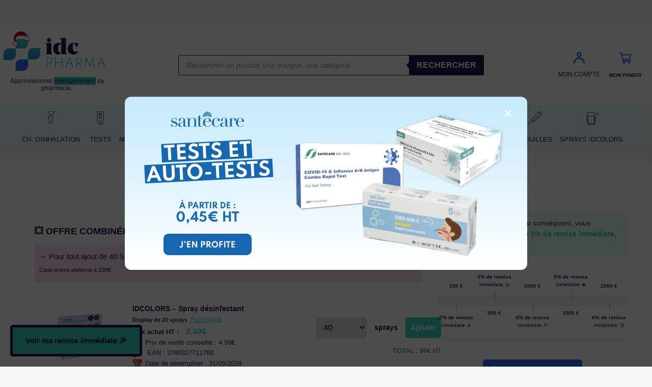

--- FILE ---
content_type: text/html; charset=UTF-8
request_url: https://idc-pharma.com/bon-de-commande/bundles-decembre/
body_size: 69708
content:


<!doctype html>
<html lang="fr-FR">
<head>
	<!-- Google Tag Manager -->
	<script>(function(w,d,s,l,i){w[l]=w[l]||[];w[l].push({'gtm.start':
	new Date().getTime(),event:'gtm.js'});var f=d.getElementsByTagName(s)[0],
	j=d.createElement(s),dl=l!='dataLayer'?'&l='+l:'';j.async=true;j.src=
	'https://www.googletagmanager.com/gtm.js?id='+i+dl;f.parentNode.insertBefore(j,f);
	})(window,document,'script','dataLayer','GTM-NPB4RVH');</script>
	<!-- End Google Tag Manager -->

	<meta charset="UTF-8">
		<meta name="viewport" content="width=device-width, initial-scale=1">
	<link rel="profile" href="https://gmpg.org/xfn/11">
	<meta name='robots' content='index, follow, max-image-preview:large, max-snippet:-1, max-video-preview:-1' />
    <style>
      /* Force réellement la taille du SVG Chaud / Froid (sticky + normal) */
      .categories-menu a.cat-menu-image[href*="/bon-de-commande/chaud-froid/"] img{
        width: 30px !important;
        max-width: 30px !important;
        object-fit: contain !important;
        transform: none !important;
      }
    </style>

    <script>
    (function(){
      // Ordre FINAL à respecter (uniquement ces items doivent rester)
      const ORDER = [
        '/bon-de-commande/nos-tests-et-autotests/',
        '/bon-de-commande/produits-sante/',
        '/bon-de-commande/nos-appareils-de-mesure/',
        '/bon-de-commande/notre-gamme-blanche/',
        '/bon-de-commande/produits-hygiene-et-bien-etre/',     // Pans Hydro
        '/les-best-sellers/seni/',
        '/bon-de-commande/produits-bebe/',
        '/bon-de-commande/produits-bebe/#categorie_5',         // Ch. d'Inhalation
        '/bon-de-commande/chaud-froid/',                       // Chaud / Froid
        '/bon-de-commande/produits-aiguilles-et-injections/',
        '/les-best-sellers/idcolors/'
      ].map(s => s.toLowerCase());

      const SETS_HREF   = '/bon-de-commande/nos-premiers-soins/';
      const OFFRES_HREF = '/bon-de-commande/offres-idc/';
      const PANS_HREF   = '/bon-de-commande/produits-hygiene-et-bien-etre/';
      const CHAUD_HREF  = '/bon-de-commande/chaud-froid/';

      const CHAUD_TEXT  = 'Chaud / Froid';
      const CHAUD_ICON  = 'https://idc-pharma.com/wp-content/uploads/2026/01/coussin-thermique-2.svg';

      const NEW_STYLE = 'background:red;padding:2px 6px;color:#fff;font-weight:600;font-size:9px;border-radius:5px;margin-left:6px;display:inline-block;line-height:1;';

      function norm(href){
        if(!href) return '';
        try{
          const u = new URL(href, location.origin);
          return (u.pathname + (u.hash || '')).toLowerCase();
        }catch(e){
          return String(href).toLowerCase();
        }
      }

      function getLiHref(li){
        const a = li ? li.querySelector('a[href]') : null;
        return a ? norm(a.getAttribute('href')) : '';
      }

      function ensureNewBadge(p){
        if(!p) return;

        // supprime uniquement NOS badges (évite doublons)
        p.querySelectorAll('span[data-idc-new="1"]').forEach(s => s.remove());

        // si le thème a déjà "NEW", on n'ajoute pas
        const spans = p.querySelectorAll('span');
        for (const s of spans){
          if ((s.textContent || '').trim().toUpperCase() === 'NEW') return;
        }

        const span = document.createElement('span');
        span.setAttribute('data-idc-new','1');
        span.textContent = 'NEW';
        span.style.cssText = NEW_STYLE;
        p.appendChild(span);
      }

      function isTargetMenuUl(ul){
        // “menu catégories” typique: contient au moins Tests + Masques
        return !!(
          ul &&
          ul.querySelector('a[href*="/bon-de-commande/nos-tests-et-autotests/"]') &&
          ul.querySelector('a[href*="/bon-de-commande/produits-sante/"]')
        );
      }

      function patchOneUl(ul){
        if(!isTargetMenuUl(ul)) return;
        if (ul.dataset.idcFixed === '1' || ul.dataset.idcRunning === '1') return;

        ul.dataset.idcRunning = '1';

        try {
          // 1) Supprime OFFRES DDP COURTE
          Array.from(ul.querySelectorAll(':scope > li')).forEach(li => {
            const href = getLiHref(li);
            const txt = (li.innerText || '').toLowerCase();
            if (href.includes(OFFRES_HREF) || txt.includes('offres ddp courte')) li.remove();
          });

          // 2) Remplace Sets -> Chaud / Froid (sur le même item)
          ul.querySelectorAll('a.cat-menu-image[href]').forEach(a => {
            const href = norm(a.getAttribute('href'));
            if (!href.includes(SETS_HREF)) return;

            a.setAttribute('href', CHAUD_HREF);

            const img = a.querySelector('img');
            if (img){
              img.setAttribute('src', CHAUD_ICON);
              img.setAttribute('alt', CHAUD_TEXT);
              // force taille via style + attributs (CSS !important au-dessus)
              img.setAttribute('width','30');
              img.style.setProperty('width','30px','important');
              img.style.setProperty('max-width','30px','important');
              img.style.setProperty('object-fit','contain','important');
              img.style.setProperty('transform','none','important');
            }

            const p = a.querySelector('p');
            if (p){
              p.textContent = CHAUD_TEXT;
              ensureNewBadge(p);
            }
          });

          // 3) Réordonne SANS innerHTML (conserve les handlers sticky)
          const lis = Array.from(ul.querySelectorAll(':scope > li'));
          const map = new Map();

          for (const li of lis){
            const href = getLiHref(li);
            for (const key of ORDER){
              if (href.includes(key)){
                if (!map.has(key)) map.set(key, li);
                break;
              }
            }
          }

          // déplace les LI existants dans le bon ordre
          for (const key of ORDER){
            const li = map.get(key);
            if (li) ul.appendChild(li);
          }

          // 4) Supprime tout ce qui n'est pas dans ORDER (enlève les doublons parasites)
          Array.from(ul.querySelectorAll(':scope > li')).forEach(li => {
            const href = getLiHref(li);
            const keep = ORDER.some(key => href.includes(key));
            if (!keep) li.remove();
          });

          // 5) NEW sur Pans Hydro + Chaud / Froid
          const pansA  = ul.querySelector('a.cat-menu-image[href*="' + PANS_HREF + '"]');
          if (pansA) ensureNewBadge(pansA.querySelector('p'));

          const chaudA = ul.querySelector('a.cat-menu-image[href*="' + CHAUD_HREF + '"]');
          if (chaudA) ensureNewBadge(chaudA.querySelector('p'));

          ul.dataset.idcFixed = '1';
        } finally {
          ul.dataset.idcRunning = '0';
        }
      }

      function patchAll(){
        document.querySelectorAll('.categories-menu ul').forEach(patchOneUl);
      }

      function boot(){
        // laisse le thème init le sticky, puis patch une fois
        setTimeout(patchAll, 150);

        // Observe seulement l'apparition/reconstruction du menu, puis stop (anti-boucle)
        const obs = new MutationObserver((mutations) => {
          for (const m of mutations){
            for (const node of m.addedNodes){
              if (!node || node.nodeType !== 1) continue;
              if (node.matches?.('.categories-menu ul') || node.querySelector?.('.categories-menu ul')){
                requestAnimationFrame(patchAll);
                return;
              }
            }
          }
        });

        obs.observe(document.body, { childList:true, subtree:true });

        // Coupe l'observer après quelques secondes : évite les boucles “rebuild”
        setTimeout(() => obs.disconnect(), 6000);
      }

      if (document.readyState === 'loading') {
        document.addEventListener('DOMContentLoaded', boot);
      } else {
        boot();
      }
    })();
    </script>
    
	<!-- This site is optimized with the Yoast SEO plugin v23.5 - https://yoast.com/wordpress/plugins/seo/ -->
	<title>bundles decembre - IDC-Pharma</title>
	<link rel="canonical" href="https://idc-pharma.com/bon-de-commande/bundles-decembre/" />
	<meta property="og:locale" content="fr_FR" />
	<meta property="og:type" content="article" />
	<meta property="og:title" content="bundles decembre - IDC-Pharma" />
	<meta property="og:url" content="https://idc-pharma.com/bon-de-commande/bundles-decembre/" />
	<meta property="og:site_name" content="IDC-Pharma" />
	<meta property="article:modified_time" content="2022-12-20T13:51:37+00:00" />
	<meta name="twitter:card" content="summary_large_image" />
	<script type="application/ld+json" class="yoast-schema-graph">{"@context":"https://schema.org","@graph":[{"@type":"WebPage","@id":"https://idc-pharma.com/bon-de-commande/bundles-decembre/","url":"https://idc-pharma.com/bon-de-commande/bundles-decembre/","name":"bundles decembre - IDC-Pharma","isPartOf":{"@id":"https://idc-pharma.com/#website"},"datePublished":"2022-12-05T12:17:59+00:00","dateModified":"2022-12-20T13:51:37+00:00","breadcrumb":{"@id":"https://idc-pharma.com/bon-de-commande/bundles-decembre/#breadcrumb"},"inLanguage":"fr-FR","potentialAction":[{"@type":"ReadAction","target":["https://idc-pharma.com/bon-de-commande/bundles-decembre/"]}]},{"@type":"BreadcrumbList","@id":"https://idc-pharma.com/bon-de-commande/bundles-decembre/#breadcrumb","itemListElement":[{"@type":"ListItem","position":1,"name":"Accueil","item":"https://idc-pharma.com/"},{"@type":"ListItem","position":2,"name":"Bon de Commande","item":"https://idc-pharma.com/bon-de-commande/"},{"@type":"ListItem","position":3,"name":"bundles decembre"}]},{"@type":"WebSite","@id":"https://idc-pharma.com/#website","url":"https://idc-pharma.com/","name":"IDC-Pharma","description":"Votre Partenaire santé","publisher":{"@id":"https://idc-pharma.com/#organization"},"potentialAction":[{"@type":"SearchAction","target":{"@type":"EntryPoint","urlTemplate":"https://idc-pharma.com/?s={search_term_string}"},"query-input":{"@type":"PropertyValueSpecification","valueRequired":true,"valueName":"search_term_string"}}],"inLanguage":"fr-FR"},{"@type":"Organization","@id":"https://idc-pharma.com/#organization","name":"IDC PHARMA","url":"https://idc-pharma.com/","logo":{"@type":"ImageObject","inLanguage":"fr-FR","@id":"https://idc-pharma.com/#/schema/logo/image/","url":"https://hilaire.idc-pharma.com/wp-content/uploads/2022/03/idc-LOGO-RVB-12-e1621258878216.png","contentUrl":"https://hilaire.idc-pharma.com/wp-content/uploads/2022/03/idc-LOGO-RVB-12-e1621258878216.png","width":384,"height":161,"caption":"IDC PHARMA"},"image":{"@id":"https://idc-pharma.com/#/schema/logo/image/"}}]}</script>
	<!-- / Yoast SEO plugin. -->


<link rel='dns-prefetch' href='//files.webyn.ai' />
<link rel="alternate" type="application/rss+xml" title="IDC-Pharma &raquo; Flux" href="https://idc-pharma.com/feed/" />
<link rel="alternate" type="application/rss+xml" title="IDC-Pharma &raquo; Flux des commentaires" href="https://idc-pharma.com/comments/feed/" />
<link rel="alternate" type="application/rss+xml" title="IDC-Pharma &raquo; bundles decembre Flux des commentaires" href="https://idc-pharma.com/bon-de-commande/bundles-decembre/feed/" />
<script type="text/javascript">
/* <![CDATA[ */
window._wpemojiSettings = {"baseUrl":"https:\/\/s.w.org\/images\/core\/emoji\/15.0.3\/72x72\/","ext":".png","svgUrl":"https:\/\/s.w.org\/images\/core\/emoji\/15.0.3\/svg\/","svgExt":".svg","source":{"concatemoji":"https:\/\/idc-pharma.com\/wp-includes\/js\/wp-emoji-release.min.js?ver=569f398eb00db38da4fc352b45191923"}};
/*! This file is auto-generated */
!function(i,n){var o,s,e;function c(e){try{var t={supportTests:e,timestamp:(new Date).valueOf()};sessionStorage.setItem(o,JSON.stringify(t))}catch(e){}}function p(e,t,n){e.clearRect(0,0,e.canvas.width,e.canvas.height),e.fillText(t,0,0);var t=new Uint32Array(e.getImageData(0,0,e.canvas.width,e.canvas.height).data),r=(e.clearRect(0,0,e.canvas.width,e.canvas.height),e.fillText(n,0,0),new Uint32Array(e.getImageData(0,0,e.canvas.width,e.canvas.height).data));return t.every(function(e,t){return e===r[t]})}function u(e,t,n){switch(t){case"flag":return n(e,"\ud83c\udff3\ufe0f\u200d\u26a7\ufe0f","\ud83c\udff3\ufe0f\u200b\u26a7\ufe0f")?!1:!n(e,"\ud83c\uddfa\ud83c\uddf3","\ud83c\uddfa\u200b\ud83c\uddf3")&&!n(e,"\ud83c\udff4\udb40\udc67\udb40\udc62\udb40\udc65\udb40\udc6e\udb40\udc67\udb40\udc7f","\ud83c\udff4\u200b\udb40\udc67\u200b\udb40\udc62\u200b\udb40\udc65\u200b\udb40\udc6e\u200b\udb40\udc67\u200b\udb40\udc7f");case"emoji":return!n(e,"\ud83d\udc26\u200d\u2b1b","\ud83d\udc26\u200b\u2b1b")}return!1}function f(e,t,n){var r="undefined"!=typeof WorkerGlobalScope&&self instanceof WorkerGlobalScope?new OffscreenCanvas(300,150):i.createElement("canvas"),a=r.getContext("2d",{willReadFrequently:!0}),o=(a.textBaseline="top",a.font="600 32px Arial",{});return e.forEach(function(e){o[e]=t(a,e,n)}),o}function t(e){var t=i.createElement("script");t.src=e,t.defer=!0,i.head.appendChild(t)}"undefined"!=typeof Promise&&(o="wpEmojiSettingsSupports",s=["flag","emoji"],n.supports={everything:!0,everythingExceptFlag:!0},e=new Promise(function(e){i.addEventListener("DOMContentLoaded",e,{once:!0})}),new Promise(function(t){var n=function(){try{var e=JSON.parse(sessionStorage.getItem(o));if("object"==typeof e&&"number"==typeof e.timestamp&&(new Date).valueOf()<e.timestamp+604800&&"object"==typeof e.supportTests)return e.supportTests}catch(e){}return null}();if(!n){if("undefined"!=typeof Worker&&"undefined"!=typeof OffscreenCanvas&&"undefined"!=typeof URL&&URL.createObjectURL&&"undefined"!=typeof Blob)try{var e="postMessage("+f.toString()+"("+[JSON.stringify(s),u.toString(),p.toString()].join(",")+"));",r=new Blob([e],{type:"text/javascript"}),a=new Worker(URL.createObjectURL(r),{name:"wpTestEmojiSupports"});return void(a.onmessage=function(e){c(n=e.data),a.terminate(),t(n)})}catch(e){}c(n=f(s,u,p))}t(n)}).then(function(e){for(var t in e)n.supports[t]=e[t],n.supports.everything=n.supports.everything&&n.supports[t],"flag"!==t&&(n.supports.everythingExceptFlag=n.supports.everythingExceptFlag&&n.supports[t]);n.supports.everythingExceptFlag=n.supports.everythingExceptFlag&&!n.supports.flag,n.DOMReady=!1,n.readyCallback=function(){n.DOMReady=!0}}).then(function(){return e}).then(function(){var e;n.supports.everything||(n.readyCallback(),(e=n.source||{}).concatemoji?t(e.concatemoji):e.wpemoji&&e.twemoji&&(t(e.twemoji),t(e.wpemoji)))}))}((window,document),window._wpemojiSettings);
/* ]]> */
</script>
<link rel='stylesheet' id='style-css-css' href='https://idc-pharma.com/wp-content/plugins/online-active-users/assets/css/style.css?ver=569f398eb00db38da4fc352b45191923' type='text/css' media='all' />
<style id='wp-emoji-styles-inline-css' type='text/css'>

	img.wp-smiley, img.emoji {
		display: inline !important;
		border: none !important;
		box-shadow: none !important;
		height: 1em !important;
		width: 1em !important;
		margin: 0 0.07em !important;
		vertical-align: -0.1em !important;
		background: none !important;
		padding: 0 !important;
	}
</style>
<link rel='stylesheet' id='wp-block-library-css' href='https://idc-pharma.com/wp-includes/css/dist/block-library/style.min.css?ver=569f398eb00db38da4fc352b45191923' type='text/css' media='all' />
<style id='classic-theme-styles-inline-css' type='text/css'>
/*! This file is auto-generated */
.wp-block-button__link{color:#fff;background-color:#32373c;border-radius:9999px;box-shadow:none;text-decoration:none;padding:calc(.667em + 2px) calc(1.333em + 2px);font-size:1.125em}.wp-block-file__button{background:#32373c;color:#fff;text-decoration:none}
</style>
<style id='global-styles-inline-css' type='text/css'>
:root{--wp--preset--aspect-ratio--square: 1;--wp--preset--aspect-ratio--4-3: 4/3;--wp--preset--aspect-ratio--3-4: 3/4;--wp--preset--aspect-ratio--3-2: 3/2;--wp--preset--aspect-ratio--2-3: 2/3;--wp--preset--aspect-ratio--16-9: 16/9;--wp--preset--aspect-ratio--9-16: 9/16;--wp--preset--color--black: #000000;--wp--preset--color--cyan-bluish-gray: #abb8c3;--wp--preset--color--white: #ffffff;--wp--preset--color--pale-pink: #f78da7;--wp--preset--color--vivid-red: #cf2e2e;--wp--preset--color--luminous-vivid-orange: #ff6900;--wp--preset--color--luminous-vivid-amber: #fcb900;--wp--preset--color--light-green-cyan: #7bdcb5;--wp--preset--color--vivid-green-cyan: #00d084;--wp--preset--color--pale-cyan-blue: #8ed1fc;--wp--preset--color--vivid-cyan-blue: #0693e3;--wp--preset--color--vivid-purple: #9b51e0;--wp--preset--gradient--vivid-cyan-blue-to-vivid-purple: linear-gradient(135deg,rgba(6,147,227,1) 0%,rgb(155,81,224) 100%);--wp--preset--gradient--light-green-cyan-to-vivid-green-cyan: linear-gradient(135deg,rgb(122,220,180) 0%,rgb(0,208,130) 100%);--wp--preset--gradient--luminous-vivid-amber-to-luminous-vivid-orange: linear-gradient(135deg,rgba(252,185,0,1) 0%,rgba(255,105,0,1) 100%);--wp--preset--gradient--luminous-vivid-orange-to-vivid-red: linear-gradient(135deg,rgba(255,105,0,1) 0%,rgb(207,46,46) 100%);--wp--preset--gradient--very-light-gray-to-cyan-bluish-gray: linear-gradient(135deg,rgb(238,238,238) 0%,rgb(169,184,195) 100%);--wp--preset--gradient--cool-to-warm-spectrum: linear-gradient(135deg,rgb(74,234,220) 0%,rgb(151,120,209) 20%,rgb(207,42,186) 40%,rgb(238,44,130) 60%,rgb(251,105,98) 80%,rgb(254,248,76) 100%);--wp--preset--gradient--blush-light-purple: linear-gradient(135deg,rgb(255,206,236) 0%,rgb(152,150,240) 100%);--wp--preset--gradient--blush-bordeaux: linear-gradient(135deg,rgb(254,205,165) 0%,rgb(254,45,45) 50%,rgb(107,0,62) 100%);--wp--preset--gradient--luminous-dusk: linear-gradient(135deg,rgb(255,203,112) 0%,rgb(199,81,192) 50%,rgb(65,88,208) 100%);--wp--preset--gradient--pale-ocean: linear-gradient(135deg,rgb(255,245,203) 0%,rgb(182,227,212) 50%,rgb(51,167,181) 100%);--wp--preset--gradient--electric-grass: linear-gradient(135deg,rgb(202,248,128) 0%,rgb(113,206,126) 100%);--wp--preset--gradient--midnight: linear-gradient(135deg,rgb(2,3,129) 0%,rgb(40,116,252) 100%);--wp--preset--font-size--small: 13px;--wp--preset--font-size--medium: 20px;--wp--preset--font-size--large: 36px;--wp--preset--font-size--x-large: 42px;--wp--preset--font-family--inter: "Inter", sans-serif;--wp--preset--font-family--cardo: Cardo;--wp--preset--spacing--20: 0.44rem;--wp--preset--spacing--30: 0.67rem;--wp--preset--spacing--40: 1rem;--wp--preset--spacing--50: 1.5rem;--wp--preset--spacing--60: 2.25rem;--wp--preset--spacing--70: 3.38rem;--wp--preset--spacing--80: 5.06rem;--wp--preset--shadow--natural: 6px 6px 9px rgba(0, 0, 0, 0.2);--wp--preset--shadow--deep: 12px 12px 50px rgba(0, 0, 0, 0.4);--wp--preset--shadow--sharp: 6px 6px 0px rgba(0, 0, 0, 0.2);--wp--preset--shadow--outlined: 6px 6px 0px -3px rgba(255, 255, 255, 1), 6px 6px rgba(0, 0, 0, 1);--wp--preset--shadow--crisp: 6px 6px 0px rgba(0, 0, 0, 1);}:where(.is-layout-flex){gap: 0.5em;}:where(.is-layout-grid){gap: 0.5em;}body .is-layout-flex{display: flex;}.is-layout-flex{flex-wrap: wrap;align-items: center;}.is-layout-flex > :is(*, div){margin: 0;}body .is-layout-grid{display: grid;}.is-layout-grid > :is(*, div){margin: 0;}:where(.wp-block-columns.is-layout-flex){gap: 2em;}:where(.wp-block-columns.is-layout-grid){gap: 2em;}:where(.wp-block-post-template.is-layout-flex){gap: 1.25em;}:where(.wp-block-post-template.is-layout-grid){gap: 1.25em;}.has-black-color{color: var(--wp--preset--color--black) !important;}.has-cyan-bluish-gray-color{color: var(--wp--preset--color--cyan-bluish-gray) !important;}.has-white-color{color: var(--wp--preset--color--white) !important;}.has-pale-pink-color{color: var(--wp--preset--color--pale-pink) !important;}.has-vivid-red-color{color: var(--wp--preset--color--vivid-red) !important;}.has-luminous-vivid-orange-color{color: var(--wp--preset--color--luminous-vivid-orange) !important;}.has-luminous-vivid-amber-color{color: var(--wp--preset--color--luminous-vivid-amber) !important;}.has-light-green-cyan-color{color: var(--wp--preset--color--light-green-cyan) !important;}.has-vivid-green-cyan-color{color: var(--wp--preset--color--vivid-green-cyan) !important;}.has-pale-cyan-blue-color{color: var(--wp--preset--color--pale-cyan-blue) !important;}.has-vivid-cyan-blue-color{color: var(--wp--preset--color--vivid-cyan-blue) !important;}.has-vivid-purple-color{color: var(--wp--preset--color--vivid-purple) !important;}.has-black-background-color{background-color: var(--wp--preset--color--black) !important;}.has-cyan-bluish-gray-background-color{background-color: var(--wp--preset--color--cyan-bluish-gray) !important;}.has-white-background-color{background-color: var(--wp--preset--color--white) !important;}.has-pale-pink-background-color{background-color: var(--wp--preset--color--pale-pink) !important;}.has-vivid-red-background-color{background-color: var(--wp--preset--color--vivid-red) !important;}.has-luminous-vivid-orange-background-color{background-color: var(--wp--preset--color--luminous-vivid-orange) !important;}.has-luminous-vivid-amber-background-color{background-color: var(--wp--preset--color--luminous-vivid-amber) !important;}.has-light-green-cyan-background-color{background-color: var(--wp--preset--color--light-green-cyan) !important;}.has-vivid-green-cyan-background-color{background-color: var(--wp--preset--color--vivid-green-cyan) !important;}.has-pale-cyan-blue-background-color{background-color: var(--wp--preset--color--pale-cyan-blue) !important;}.has-vivid-cyan-blue-background-color{background-color: var(--wp--preset--color--vivid-cyan-blue) !important;}.has-vivid-purple-background-color{background-color: var(--wp--preset--color--vivid-purple) !important;}.has-black-border-color{border-color: var(--wp--preset--color--black) !important;}.has-cyan-bluish-gray-border-color{border-color: var(--wp--preset--color--cyan-bluish-gray) !important;}.has-white-border-color{border-color: var(--wp--preset--color--white) !important;}.has-pale-pink-border-color{border-color: var(--wp--preset--color--pale-pink) !important;}.has-vivid-red-border-color{border-color: var(--wp--preset--color--vivid-red) !important;}.has-luminous-vivid-orange-border-color{border-color: var(--wp--preset--color--luminous-vivid-orange) !important;}.has-luminous-vivid-amber-border-color{border-color: var(--wp--preset--color--luminous-vivid-amber) !important;}.has-light-green-cyan-border-color{border-color: var(--wp--preset--color--light-green-cyan) !important;}.has-vivid-green-cyan-border-color{border-color: var(--wp--preset--color--vivid-green-cyan) !important;}.has-pale-cyan-blue-border-color{border-color: var(--wp--preset--color--pale-cyan-blue) !important;}.has-vivid-cyan-blue-border-color{border-color: var(--wp--preset--color--vivid-cyan-blue) !important;}.has-vivid-purple-border-color{border-color: var(--wp--preset--color--vivid-purple) !important;}.has-vivid-cyan-blue-to-vivid-purple-gradient-background{background: var(--wp--preset--gradient--vivid-cyan-blue-to-vivid-purple) !important;}.has-light-green-cyan-to-vivid-green-cyan-gradient-background{background: var(--wp--preset--gradient--light-green-cyan-to-vivid-green-cyan) !important;}.has-luminous-vivid-amber-to-luminous-vivid-orange-gradient-background{background: var(--wp--preset--gradient--luminous-vivid-amber-to-luminous-vivid-orange) !important;}.has-luminous-vivid-orange-to-vivid-red-gradient-background{background: var(--wp--preset--gradient--luminous-vivid-orange-to-vivid-red) !important;}.has-very-light-gray-to-cyan-bluish-gray-gradient-background{background: var(--wp--preset--gradient--very-light-gray-to-cyan-bluish-gray) !important;}.has-cool-to-warm-spectrum-gradient-background{background: var(--wp--preset--gradient--cool-to-warm-spectrum) !important;}.has-blush-light-purple-gradient-background{background: var(--wp--preset--gradient--blush-light-purple) !important;}.has-blush-bordeaux-gradient-background{background: var(--wp--preset--gradient--blush-bordeaux) !important;}.has-luminous-dusk-gradient-background{background: var(--wp--preset--gradient--luminous-dusk) !important;}.has-pale-ocean-gradient-background{background: var(--wp--preset--gradient--pale-ocean) !important;}.has-electric-grass-gradient-background{background: var(--wp--preset--gradient--electric-grass) !important;}.has-midnight-gradient-background{background: var(--wp--preset--gradient--midnight) !important;}.has-small-font-size{font-size: var(--wp--preset--font-size--small) !important;}.has-medium-font-size{font-size: var(--wp--preset--font-size--medium) !important;}.has-large-font-size{font-size: var(--wp--preset--font-size--large) !important;}.has-x-large-font-size{font-size: var(--wp--preset--font-size--x-large) !important;}
:where(.wp-block-post-template.is-layout-flex){gap: 1.25em;}:where(.wp-block-post-template.is-layout-grid){gap: 1.25em;}
:where(.wp-block-columns.is-layout-flex){gap: 2em;}:where(.wp-block-columns.is-layout-grid){gap: 2em;}
:root :where(.wp-block-pullquote){font-size: 1.5em;line-height: 1.6;}
</style>
<link rel='stylesheet' id='woocommerce-layout-css' href='https://idc-pharma.com/wp-content/plugins/woocommerce/assets/css/woocommerce-layout.css?ver=9.3.3' type='text/css' media='all' />
<link rel='stylesheet' id='woocommerce-smallscreen-css' href='https://idc-pharma.com/wp-content/plugins/woocommerce/assets/css/woocommerce-smallscreen.css?ver=9.3.3' type='text/css' media='only screen and (max-width: 768px)' />
<link rel='stylesheet' id='woocommerce-general-css' href='https://idc-pharma.com/wp-content/plugins/woocommerce/assets/css/woocommerce.css?ver=9.3.3' type='text/css' media='all' />
<style id='woocommerce-inline-inline-css' type='text/css'>
.woocommerce form .form-row .required { visibility: visible; }
</style>
<link rel='stylesheet' id='grw-public-main-css-css' href='https://idc-pharma.com/wp-content/plugins/widget-google-reviews/assets/css/public-main.css?ver=6.7' type='text/css' media='all' />
<link rel='stylesheet' id='dgwt-wcas-style-css' href='https://idc-pharma.com/wp-content/plugins/ajax-search-for-woocommerce/assets/css/style.min.css?ver=1.28.1' type='text/css' media='all' />
<link rel='stylesheet' id='hello-elementor-css' href='https://idc-pharma.com/wp-content/themes/hello-elementor/style.min.css?ver=2.5.0' type='text/css' media='all' />
<link rel='stylesheet' id='hello-elementor-theme-style-css' href='https://idc-pharma.com/wp-content/themes/hello-elementor/theme.min.css?ver=2.5.0' type='text/css' media='all' />
<link rel='stylesheet' id='elementor-frontend-css' href='https://idc-pharma.com/wp-content/plugins/elementor/assets/css/frontend.min.css?ver=3.24.4' type='text/css' media='all' />
<link rel='stylesheet' id='elementor-post-6-css' href='https://idc-pharma.com/wp-content/uploads/elementor/css/post-6.css?ver=1764690771' type='text/css' media='all' />
<link rel='stylesheet' id='morningtrain_wooadvancedqty_lib_traits-woo-advanced-qty-css' href='https://idc-pharma.com/wp-content/plugins/woo-advanced-qty/assets/css/woo-advanced-qty.css?ver=3.0.6' type='text/css' media='all' />
<link rel='stylesheet' id='widget-icon-list-css' href='https://idc-pharma.com/wp-content/plugins/elementor/assets/css/widget-icon-list.min.css?ver=3.24.4' type='text/css' media='all' />
<link rel='stylesheet' id='widget-image-css' href='https://idc-pharma.com/wp-content/plugins/elementor/assets/css/widget-image.min.css?ver=3.24.4' type='text/css' media='all' />
<link rel='stylesheet' id='widget-text-editor-css' href='https://idc-pharma.com/wp-content/plugins/elementor/assets/css/widget-text-editor.min.css?ver=3.24.4' type='text/css' media='all' />
<link rel='stylesheet' id='widget-heading-css' href='https://idc-pharma.com/wp-content/plugins/elementor/assets/css/widget-heading.min.css?ver=3.24.4' type='text/css' media='all' />
<link rel='stylesheet' id='widget-nav-menu-css' href='https://idc-pharma.com/wp-content/plugins/elementor-pro/assets/css/widget-nav-menu.min.css?ver=3.24.0' type='text/css' media='all' />
<link rel='stylesheet' id='widget-forms-css' href='https://idc-pharma.com/wp-content/plugins/elementor-pro/assets/css/widget-forms.min.css?ver=3.24.0' type='text/css' media='all' />
<link rel='stylesheet' id='widget-accordion-css' href='https://idc-pharma.com/wp-content/plugins/elementor/assets/css/widget-accordion.min.css?ver=3.24.4' type='text/css' media='all' />
<link rel='stylesheet' id='e-animation-fadeInLeft-css' href='https://idc-pharma.com/wp-content/plugins/elementor/assets/lib/animations/styles/fadeInLeft.min.css?ver=3.24.4' type='text/css' media='all' />
<link rel='stylesheet' id='widget-video-css' href='https://idc-pharma.com/wp-content/plugins/elementor/assets/css/widget-video.min.css?ver=3.24.4' type='text/css' media='all' />
<link rel='stylesheet' id='e-animation-fadeIn-css' href='https://idc-pharma.com/wp-content/plugins/elementor/assets/lib/animations/styles/fadeIn.min.css?ver=3.24.4' type='text/css' media='all' />
<link rel='stylesheet' id='widget-divider-css' href='https://idc-pharma.com/wp-content/plugins/elementor/assets/css/widget-divider.min.css?ver=3.24.4' type='text/css' media='all' />
<link rel='stylesheet' id='select2-css' href='https://idc-pharma.com/wp-content/plugins/woocommerce/assets/css/select2.css?ver=9.3.3' type='text/css' media='all' />
<link rel='stylesheet' id='swiper-css' href='https://idc-pharma.com/wp-content/plugins/elementor/assets/lib/swiper/v8/css/swiper.min.css?ver=8.4.5' type='text/css' media='all' />
<link rel='stylesheet' id='e-swiper-css' href='https://idc-pharma.com/wp-content/plugins/elementor/assets/css/conditionals/e-swiper.min.css?ver=3.24.4' type='text/css' media='all' />
<link rel='stylesheet' id='elementor-pro-css' href='https://idc-pharma.com/wp-content/plugins/elementor-pro/assets/css/frontend.min.css?ver=3.24.0' type='text/css' media='all' />
<link rel='stylesheet' id='font-awesome-5-all-css' href='https://idc-pharma.com/wp-content/plugins/elementor/assets/lib/font-awesome/css/all.min.css?ver=3.24.4' type='text/css' media='all' />
<link rel='stylesheet' id='font-awesome-4-shim-css' href='https://idc-pharma.com/wp-content/plugins/elementor/assets/lib/font-awesome/css/v4-shims.min.css?ver=3.24.4' type='text/css' media='all' />
<link rel='stylesheet' id='elementor-global-css' href='https://idc-pharma.com/wp-content/uploads/elementor/css/global.css?ver=1764690771' type='text/css' media='all' />
<link rel='stylesheet' id='elementor-post-7-css' href='https://idc-pharma.com/wp-content/uploads/elementor/css/post-7.css?ver=1764690771' type='text/css' media='all' />
<link rel='stylesheet' id='elementor-post-704-css' href='https://idc-pharma.com/wp-content/uploads/elementor/css/post-704.css?ver=1764690771' type='text/css' media='all' />
<link rel='stylesheet' id='elementor-post-59106-css' href='https://idc-pharma.com/wp-content/uploads/elementor/css/post-59106.css?ver=1764690909' type='text/css' media='all' />
<link rel='stylesheet' id='elementor-post-1583-css' href='https://idc-pharma.com/wp-content/uploads/elementor/css/post-1583.css?ver=1764690771' type='text/css' media='all' />
<link rel='stylesheet' id='elementor-post-1358-css' href='https://idc-pharma.com/wp-content/uploads/elementor/css/post-1358.css?ver=1764690771' type='text/css' media='all' />
<link rel='stylesheet' id='elementor-post-1206-css' href='https://idc-pharma.com/wp-content/uploads/elementor/css/post-1206.css?ver=1764690771' type='text/css' media='all' />
<link rel='stylesheet' id='elementor-post-47-css' href='https://idc-pharma.com/wp-content/uploads/elementor/css/post-47.css?ver=1764690771' type='text/css' media='all' />
<link rel='stylesheet' id='e-woocommerce-notices-css' href='https://idc-pharma.com/wp-content/plugins/elementor-pro/assets/css/woocommerce-notices.min.css?ver=3.24.0' type='text/css' media='all' />
<link rel='stylesheet' id='widget-woocommerce-css' href='https://idc-pharma.com/wp-content/plugins/elementor-pro/assets/css/widget-woocommerce.min.css?ver=3.24.0' type='text/css' media='all' />
<link rel='stylesheet' id='hello-elementor-child-style-css' href='https://idc-pharma.com/wp-content/themes/hello-theme-child-master/style.css?ver=1.0.0' type='text/css' media='all' />
<link rel='stylesheet' id='ecs-styles-css' href='https://idc-pharma.com/wp-content/plugins/ele-custom-skin/assets/css/ecs-style.css?ver=3.1.9' type='text/css' media='all' />
<link rel='stylesheet' id='elementor-post-878-css' href='https://idc-pharma.com/wp-content/uploads/elementor/css/post-878.css?ver=1650462734' type='text/css' media='all' />
<script type="text/javascript">
            window._nslDOMReady = function (callback) {
                if ( document.readyState === "complete" || document.readyState === "interactive" ) {
                    callback();
                } else {
                    document.addEventListener( "DOMContentLoaded", callback );
                }
            };
            </script><script type="text/javascript" src="https://idc-pharma.com/wp-includes/js/jquery/jquery.min.js?ver=3.7.1" id="jquery-core-js"></script>
<script type="text/javascript" id="jquery-core-js-after">
/* <![CDATA[ */
	        jQuery(document).ready(function($) {
	            // Définition de la fonction closeModal
	            function closeModal() {
	                $("#discount-popup").hide();
	                $("#popup-background").hide();
	            }

	            $("#sticky-button").click(function() {
	                $("#discount-popup").show();
	                $("#popup-background").show();
	            });

	            // Utilisation de la fonction closeModal
	            $("#close-popup").click(function() {
	                closeModal();
	            });

	            // Fermeture de la fenêtre modale en cliquant en dehors
	            $("#popup-background").click(function(event) {
	                if (event.target.id === "popup-background") {
	                    closeModal();
	                }
	            });
	        });
	    

	        jQuery(document).ready(function($) {

	            // Définition de la fonction closeModal
	            function closeModal() {
	                $("#invacare-popup").hide();
	                $("#popup-background-invacare").hide();
	            }

	            $(".explication-invacare-popup").click(function() {
	                $("#invacare-popup").show();
	                $("#popup-background-invacare").show();
	            });

	            // Utilisation de la fonction closeModal
	            $("#close-popup").click(function() {
	                closeModal();
	            });

	            // Fermeture de la fenêtre modale en cliquant en dehors
	            $("#popup-background-invacare").click(function(event) {
	                if (event.target.id === "popup-background-invacare") {
	                    closeModal();
	                }
	            });
	        });
	    
/* ]]> */
</script>
<script type="text/javascript" src="https://idc-pharma.com/wp-includes/js/jquery/jquery-migrate.min.js?ver=3.4.1" id="jquery-migrate-js"></script>
<script type="text/javascript" id="nsio-loader.js-js-extra">
/* <![CDATA[ */
var nsio_script = {"sources":["https:\/\/sdk.nextsale.io\/nextsale.min.js?key=pk_2a7ca2d69533a8230942103e06e4fdb2e6132960&v=0.29317600 1768814450"]};
/* ]]> */
</script>
<script type="text/javascript" src="https://idc-pharma.com/wp-content/plugins/nextsale-for-woocommerce/assets/nsio-loader.js?ver=569f398eb00db38da4fc352b45191923" id="nsio-loader.js-js"></script>
<script type="text/javascript" src="https://files.webyn.ai/webyn.min.js?apiKey=0197f981-c38b-7178-ac2d-8ed8e7c6381a&amp;ver=569f398eb00db38da4fc352b45191923" id="webyn_front-js" async="async" data-wp-strategy="async"></script>
<script type="text/javascript" src="https://idc-pharma.com/wp-content/plugins/woocommerce/assets/js/jquery-blockui/jquery.blockUI.min.js?ver=2.7.0-wc.9.3.3" id="jquery-blockui-js" defer="defer" data-wp-strategy="defer"></script>
<script type="text/javascript" id="wc-add-to-cart-js-extra">
/* <![CDATA[ */
var wc_add_to_cart_params = {"ajax_url":"\/wp-admin\/admin-ajax.php","wc_ajax_url":"\/?wc-ajax=%%endpoint%%","i18n_view_cart":"Voir le panier","cart_url":"#","is_cart":"","cart_redirect_after_add":"no"};
/* ]]> */
</script>
<script type="text/javascript" src="https://idc-pharma.com/wp-content/plugins/woocommerce/assets/js/frontend/add-to-cart.min.js?ver=9.3.3" id="wc-add-to-cart-js" defer="defer" data-wp-strategy="defer"></script>
<script type="text/javascript" src="https://idc-pharma.com/wp-content/plugins/woocommerce/assets/js/js-cookie/js.cookie.min.js?ver=2.1.4-wc.9.3.3" id="js-cookie-js" defer="defer" data-wp-strategy="defer"></script>
<script type="text/javascript" id="woocommerce-js-extra">
/* <![CDATA[ */
var woocommerce_params = {"ajax_url":"\/wp-admin\/admin-ajax.php","wc_ajax_url":"\/?wc-ajax=%%endpoint%%"};
/* ]]> */
</script>
<script type="text/javascript" src="https://idc-pharma.com/wp-content/plugins/woocommerce/assets/js/frontend/woocommerce.min.js?ver=9.3.3" id="woocommerce-js" defer="defer" data-wp-strategy="defer"></script>
<script type="text/javascript" defer="defer" src="https://idc-pharma.com/wp-content/plugins/widget-google-reviews/assets/js/public-main.js?ver=6.7" id="grw-public-main-js-js"></script>
<script type="text/javascript" id="wc-country-select-js-extra">
/* <![CDATA[ */
var wc_country_select_params = {"countries":"{\"AF\":[],\"AL\":{\"AL-01\":\"Berat\",\"AL-09\":\"Dib\\u00ebr\",\"AL-02\":\"Durr\\u00ebs\",\"AL-03\":\"Elbasan\",\"AL-04\":\"Fier\",\"AL-05\":\"Gjirokast\\u00ebr\",\"AL-06\":\"Kor\\u00e7\\u00eb\",\"AL-07\":\"Kuk\\u00ebs\",\"AL-08\":\"Lezh\\u00eb\",\"AL-10\":\"Shkod\\u00ebr\",\"AL-11\":\"Tirana\",\"AL-12\":\"Vlor\\u00eb\"},\"AO\":{\"BGO\":\"Bengo\",\"BLU\":\"Bengu\\u00e9la\",\"BIE\":\"Bi\\u00e9\",\"CAB\":\"Cabinda\",\"CNN\":\"Kunene\",\"HUA\":\"Huambo\",\"HUI\":\"Huila\",\"CCU\":\"Kwando-Kubango\",\"CNO\":\"Kwanza-Nord\",\"CUS\":\"Kwanza-Sud\",\"LUA\":\"Luanda\",\"LNO\":\"Lunda-Nord\",\"LSU\":\"Lunda-Sud\",\"MAL\":\"Malanje\",\"MOX\":\"Moxico\",\"NAM\":\"Namibe\",\"UIG\":\"U\\u00edge\",\"ZAI\":\"Za\\u00efre\"},\"AR\":{\"C\":\"Ciudad Aut\\u00f3noma de Buenos Aires\",\"B\":\"Buenos Aires\",\"K\":\"Province de Catamarca\",\"H\":\"Province du Chaco\",\"U\":\"Province de Chubut\",\"X\":\"C\\u00f3rdoba\",\"W\":\"Province de Corrientes\",\"E\":\"Entre R\\u00edos\",\"P\":\"Province de Formosa\",\"Y\":\"Province de Jujuy\",\"L\":\"La Pampa\",\"F\":\"La Rioja\",\"M\":\"Mendoza\",\"N\":\"Province de Misiones\",\"Q\":\"Neuqu\\u00e9n\",\"R\":\"R\\u00edo Negro\",\"A\":\"Salta\",\"J\":\"San Juan\",\"D\":\"San Luis\",\"Z\":\"Santa Cruz\",\"S\":\"Santa Fe\",\"G\":\"Province de Santiago del Estero\",\"V\":\"Terre de Feu\",\"T\":\"Tucum\\u00e1n\"},\"AT\":[],\"AU\":{\"ACT\":\"Australian Capital Territory\",\"NSW\":\"New South Wales\",\"NT\":\"Territoire du Nord\",\"QLD\":\"Queensland\",\"SA\":\"South Australia\",\"TAS\":\"Tasmania\",\"VIC\":\"Victoria\",\"WA\":\"Western Australia\"},\"AX\":[],\"BD\":{\"BD-05\":\"Bagerhat\",\"BD-01\":\"Bandarban\",\"BD-02\":\"Barguna\",\"BD-06\":\"Barisal\",\"BD-07\":\"Bhola\",\"BD-03\":\"Bogra\",\"BD-04\":\"Brahmanbaria\",\"BD-09\":\"Chandpur\",\"BD-10\":\"Chattogram\",\"BD-12\":\"Chuadanga\",\"BD-11\":\"Cox\u2019s Bazar\",\"BD-08\":\"Comilla\",\"BD-13\":\"Dhaka\",\"BD-14\":\"Dinajpur\",\"BD-15\":\"Faridpur \",\"BD-16\":\"Feni\",\"BD-19\":\"Gaibandha\",\"BD-18\":\"Gazipur\",\"BD-17\":\"Gopalganj\",\"BD-20\":\"Habiganj\",\"BD-21\":\"Jamalpur\",\"BD-22\":\"Jashore\",\"BD-25\":\"Jhalokati\",\"BD-23\":\"Jhenaidah\",\"BD-24\":\"Joypurhat\",\"BD-29\":\"Khagrachhari\",\"BD-27\":\"Khulna\",\"BD-26\":\"Kishoreganj\",\"BD-28\":\"Kurigram\",\"BD-30\":\"Kushtia\",\"BD-31\":\"Lakshmipur\",\"BD-32\":\"Lalmonirhat\",\"BD-36\":\"Madaripur\",\"BD-37\":\"Magura\",\"BD-33\":\"Manikganj \",\"BD-39\":\"Meherpur\",\"BD-38\":\"Moulvibazar\",\"BD-35\":\"Munshiganj\",\"BD-34\":\"Mymensingh\",\"BD-48\":\"Naogaon\",\"BD-43\":\"Narail\",\"BD-40\":\"Narayanganj\",\"BD-42\":\"Narsingdi\",\"BD-44\":\"Natore\",\"BD-45\":\"Nawabganj\",\"BD-41\":\"Netrakona\",\"BD-46\":\"Nilphamari\",\"BD-47\":\"Noakhali\",\"BD-49\":\"Pabna\",\"BD-52\":\"Panchagarh\",\"BD-51\":\"Patuakhali\",\"BD-50\":\"Pirojpur\",\"BD-53\":\"Rajbari\",\"BD-54\":\"Rajshahi\",\"BD-56\":\"Rangamati\",\"BD-55\":\"Rangpur\",\"BD-58\":\"Satkhira\",\"BD-62\":\"Shariatpur\",\"BD-57\":\"Sherpur\",\"BD-59\":\"Sirajganj\",\"BD-61\":\"Sunamganj\",\"BD-60\":\"Sylhet\",\"BD-63\":\"Tangail\",\"BD-64\":\"Thakurgaon\"},\"BE\":[],\"BG\":{\"BG-01\":\"Blagoevgrad\",\"BG-02\":\"Burgas\",\"BG-08\":\"Dobrich\",\"BG-07\":\"Gabrovo\",\"BG-26\":\"Haskovo\",\"BG-09\":\"Kardzhali\",\"BG-10\":\"Kyustendil\",\"BG-11\":\"Lovech\",\"BG-12\":\"Montana\",\"BG-13\":\"Pazardzhik\",\"BG-14\":\"Pernik\",\"BG-15\":\"Pleven\",\"BG-16\":\"Plovdiv\",\"BG-17\":\"Razgrad\",\"BG-18\":\"Ruse\",\"BG-27\":\"Shumen\",\"BG-19\":\"Silistra\",\"BG-20\":\"Sliven\",\"BG-21\":\"Smolyan\",\"BG-23\":\"Sofia District\",\"BG-22\":\"Sofia\",\"BG-24\":\"Stara Zagora\",\"BG-25\":\"Targovishte\",\"BG-03\":\"Varna\",\"BG-04\":\"Veliko Tarnovo\",\"BG-05\":\"Vidin\",\"BG-06\":\"Vratsa\",\"BG-28\":\"Yambol\"},\"BH\":[],\"BI\":[],\"BJ\":{\"AL\":\"Alibori\",\"AK\":\"Atakora\",\"AQ\":\"Atlantique\",\"BO\":\"Borgou\",\"CO\":\"Collines\",\"KO\":\"Kouffo\",\"DO\":\"Donga\",\"LI\":\"Littoral\",\"MO\":\"Mono\",\"OU\":\"Ou\\u00e9m\\u00e9\",\"PL\":\"Plateau\",\"ZO\":\"Zou\"},\"BO\":{\"BO-B\":\"Beni\",\"BO-H\":\"Chuquisaca\",\"BO-C\":\"Cochabamba\",\"BO-L\":\"La Paz\",\"BO-O\":\"Oruro\",\"BO-N\":\"Pando\",\"BO-P\":\"Potos\\u00ed\",\"BO-S\":\"Santa Cruz\",\"BO-T\":\"Tarija\"},\"BR\":{\"AC\":\"Acre\",\"AL\":\"Alagoas\",\"AP\":\"Amap\\u00e1\",\"AM\":\"Amazonas\",\"BA\":\"Bahia\",\"CE\":\"Cear\\u00e1\",\"DF\":\"Distrito Federal\",\"ES\":\"Esp\\u00edrito Santo\",\"GO\":\"Goi\\u00e1s\",\"MA\":\"Maranh\\u00e3o\",\"MT\":\"Mato Grosso\",\"MS\":\"Mato Grosso do Sul\",\"MG\":\"Minas Gerais\",\"PA\":\"Par\\u00e1\",\"PB\":\"Para\\u00edba\",\"PR\":\"Paran\\u00e1\",\"PE\":\"Pernambuco\",\"PI\":\"Piau\\u00ed\",\"RJ\":\"Rio de Janeiro\",\"RN\":\"Rio Grande do Norte\",\"RS\":\"Rio Grande do Sul\",\"RO\":\"Rond\\u00f4nia\",\"RR\":\"Roraima\",\"SC\":\"Santa Catarina\",\"SP\":\"S\\u00e3o Paulo\",\"SE\":\"Sergipe\",\"TO\":\"Tocantins\"},\"CA\":{\"AB\":\"Alberta\",\"BC\":\"Colombie-Britannique\",\"MB\":\"Manitoba\",\"NB\":\"Nouveau-Brunswick\",\"NL\":\"Terre-Neuve-et-Labrador\",\"NT\":\"Territoires du Nord-Ouest\",\"NS\":\"Nouvelle-\\u00c9cosse\",\"NU\":\"Nunavut\",\"ON\":\"Ontario\",\"PE\":\"\\u00cele du Prince-\\u00c9douard\",\"QC\":\"Qu\\u00e9bec\",\"SK\":\"Saskatchewan\",\"YT\":\"Yukon\"},\"CH\":{\"AG\":\"Argovie\",\"AR\":\"Appenzell Rhodes-Ext\\u00e9rieures\",\"AI\":\"Appenzell Rhodes-Int\\u00e9rieures\",\"BL\":\"B\\u00e2le-Campagne\",\"BS\":\"B\\u00e2le-Ville\",\"BE\":\"Berne\",\"FR\":\"Fribourg\",\"GE\":\"Gen\\u00e8ve\",\"GL\":\"Glaris\",\"GR\":\"Graub\\u00fcnden\",\"JU\":\"Jura\",\"LU\":\"Lucerne\",\"NE\":\"Neuch\\u00e2tel\",\"NW\":\"Nidwald\",\"OW\":\"Obwald\",\"SH\":\"Schaffhouse\",\"SZ\":\"Schwytz\",\"SO\":\"Soleure\",\"SG\":\"Saint-Gall\",\"TG\":\"Thurgovie\",\"TI\":\"Tessin\",\"UR\":\"Uri\",\"VS\":\"Valais\",\"VD\":\"Vaud\",\"ZG\":\"Zoug\",\"ZH\":\"Z\\u00fcrich\"},\"CL\":{\"CL-AI\":\"Ais\\u00e9n del General Carlos Iba\\u00f1ez del Campo\",\"CL-AN\":\"Antofagasta\",\"CL-AP\":\"Arica y Parinacota\",\"CL-AR\":\"La Araucan\\u00eda\",\"CL-AT\":\"Atacama\",\"CL-BI\":\"Biob\\u00edo\",\"CL-CO\":\"Coquimbo\",\"CL-LI\":\"Libertador General Bernardo O'Higgins\",\"CL-LL\":\"Los Lagos\",\"CL-LR\":\"Los R\\u00edos\",\"CL-MA\":\"Magallanes\",\"CL-ML\":\"Maule\",\"CL-NB\":\"\\u00d1uble\",\"CL-RM\":\"Regi\\u00f3n Metropolitana de Santiago\",\"CL-TA\":\"Tarapac\\u00e1\",\"CL-VS\":\"Valpara\\u00edso\"},\"CN\":{\"CN1\":\"Yunnan \\\/ \\u4e91\\u5357\",\"CN2\":\"Beijing \\\/ \\u5317\\u4eac\",\"CN3\":\"Tianjin \\\/ \\u5929\\u6d25\",\"CN4\":\"Hebei \\\/ \\u6cb3\\u5317\",\"CN5\":\"Shanxi \\\/ \\u5c71\\u897f\",\"CN6\":\"Inner Mongolia \\\/ \\u5167\\u8499\\u53e4\",\"CN7\":\"Liaoning \\\/ \\u8fbd\\u5b81\",\"CN8\":\"Jilin \\\/ \\u5409\\u6797\",\"CN9\":\"Heilongjiang \\\/ \\u9ed1\\u9f99\\u6c5f\",\"CN10\":\"Shanghai \\\/ \\u4e0a\\u6d77\",\"CN11\":\"Jiangsu \\\/ \\u6c5f\\u82cf\",\"CN12\":\"Zhejiang \\\/ \\u6d59\\u6c5f\",\"CN13\":\"Anhui \\\/ \\u5b89\\u5fbd\",\"CN14\":\"Fujian \\\/ \\u798f\\u5efa\",\"CN15\":\"Jiangxi \\\/ \\u6c5f\\u897f\",\"CN16\":\"Shandong \\\/ \\u5c71\\u4e1c\",\"CN17\":\"Henan \\\/ \\u6cb3\\u5357\",\"CN18\":\"Hubei \\\/ \\u6e56\\u5317\",\"CN19\":\"Hunan \\\/ \\u6e56\\u5357\",\"CN20\":\"Guangdong \\\/ \\u5e7f\\u4e1c\",\"CN21\":\"Guangxi Zhuang \\\/ \\u5e7f\\u897f\\u58ee\\u65cf\",\"CN22\":\"Hainan \\\/ \\u6d77\\u5357\",\"CN23\":\"Chongqing \\\/ \\u91cd\\u5e86\",\"CN24\":\"Sichuan \\\/ \\u56db\\u5ddd\",\"CN25\":\"Guizhou \\\/ \\u8d35\\u5dde\",\"CN26\":\"Shaanxi \\\/ \\u9655\\u897f\",\"CN27\":\"Gansu \\\/ \\u7518\\u8083\",\"CN28\":\"Qinghai \\\/ \\u9752\\u6d77\",\"CN29\":\"Ningxia Hui \\\/ \\u5b81\\u590f\",\"CN30\":\"Macao \\\/ \\u6fb3\\u95e8\",\"CN31\":\"Tibet \\\/ \\u897f\\u85cf\",\"CN32\":\"Xinjiang \\\/ \\u65b0\\u7586\"},\"CO\":{\"CO-AMA\":\"Amazonas\",\"CO-ANT\":\"Antioquia\",\"CO-ARA\":\"Arauca\",\"CO-ATL\":\"Atl\\u00e1ntico\",\"CO-BOL\":\"Bol\\u00edvar\",\"CO-BOY\":\"Boyac\\u00e1\",\"CO-CAL\":\"Caldas\",\"CO-CAQ\":\"Caquet\\u00e1\",\"CO-CAS\":\"Casanare\",\"CO-CAU\":\"Cauca\",\"CO-CES\":\"Cesar\",\"CO-CHO\":\"Choc\\u00f3\",\"CO-COR\":\"C\\u00f3rdoba\",\"CO-CUN\":\"Cundinamarca\",\"CO-DC\":\"District de la capitale\",\"CO-GUA\":\"Guain\\u00eda\",\"CO-GUV\":\"Guaviare\",\"CO-HUI\":\"Huila\",\"CO-LAG\":\"La Guajira\",\"CO-MAG\":\"Magdalena\",\"CO-MET\":\"M\\u00e9ta\",\"CO-NAR\":\"Nari\\u00f1o\",\"CO-NSA\":\"Norte de Santander\",\"CO-PUT\":\"Putumayo\",\"CO-QUI\":\"Quind\\u00edo\",\"CO-RIS\":\"Risaralda\",\"CO-SAN\":\"Santander\",\"CO-SAP\":\"San Andr\\u00e9s & Providencia\",\"CO-SUC\":\"Sucre\",\"CO-TOL\":\"Tolima\",\"CO-VAC\":\"Valle del Cauca\",\"CO-VAU\":\"Vaup\\u00e9s\",\"CO-VID\":\"Vichada\"},\"CR\":{\"CR-A\":\"Alajuela\",\"CR-C\":\"Cartago\",\"CR-G\":\"Guanacaste\",\"CR-H\":\"Heredia\",\"CR-L\":\"Lim\\u00f3n\",\"CR-P\":\"Puntarenas\",\"CR-SJ\":\"San Jos\\u00e9\"},\"CZ\":[],\"DE\":{\"DE-BW\":\"Bade-Wurtemberg\",\"DE-BY\":\"Bavi\\u00e8re\",\"DE-BE\":\"Berlin\",\"DE-BB\":\"Brandebourg\",\"DE-HB\":\"Br\\u00eame\",\"DE-HH\":\"Hambourg\",\"DE-HE\":\"Hesse\",\"DE-MV\":\"Mecklembourg-Pom\\u00e9ranie-Occidentale\",\"DE-NI\":\"Basse-Saxe\",\"DE-NW\":\"Rh\\u00e9nanie du Nord-Westphalie\",\"DE-RP\":\"Rh\\u00e9nanie-Palatinat\",\"DE-SL\":\"Sarre\",\"DE-SN\":\"Saxe\",\"DE-ST\":\"Saxe-Anhalt\",\"DE-SH\":\"Schleswig-Holstein\",\"DE-TH\":\"Thuringe\"},\"DK\":[],\"DO\":{\"DO-01\":\"Distrito Nacional\",\"DO-02\":\"Azua\",\"DO-03\":\"Baoruco\",\"DO-04\":\"Barahona\",\"DO-33\":\"Cibao Nordeste\",\"DO-34\":\"Cibao Noroeste\",\"DO-35\":\"Cibao Norte\",\"DO-36\":\"Cibao Sur\",\"DO-05\":\"Dajab\\u00f3n\",\"DO-06\":\"Duarte\",\"DO-08\":\"El Seibo\",\"DO-37\":\"El Valle\",\"DO-07\":\"El\\u00edas Pi\\u00f1a\",\"DO-38\":\"Enriquillo\",\"DO-09\":\"Espaillat\",\"DO-30\":\"Hato Mayor\",\"DO-19\":\"Hermanas Mirabal\",\"DO-39\":\"Hig\\u00fcamo\",\"DO-10\":\"Independencia\",\"DO-11\":\"La Altagracia\",\"DO-12\":\"La Romana\",\"DO-13\":\"La Vega\",\"DO-14\":\"Mar\\u00eda Trinidad S\\u00e1nchez\",\"DO-28\":\"Monse\\u00f1or Nouel\",\"DO-15\":\"Monte Cristi\",\"DO-29\":\"Monte Plata\",\"DO-40\":\"Ozama\",\"DO-16\":\"Pedernales\",\"DO-17\":\"Peravia\",\"DO-18\":\"Puerto Plata\",\"DO-20\":\"Saman\\u00e1\",\"DO-21\":\"San Crist\\u00f3bal\",\"DO-31\":\"San Jos\\u00e9 de Ocoa\",\"DO-22\":\"San Juan\",\"DO-23\":\"San Pedro de Macor\\u00eds\",\"DO-24\":\"S\\u00e1nchez Ram\\u00edrez\",\"DO-25\":\"Santiago du Chili\",\"DO-26\":\"Santiago Rodr\\u00edguez\",\"DO-32\":\"Saint-Domingue\",\"DO-41\":\"Valdesia\",\"DO-27\":\"Valverde\",\"DO-42\":\"Yuma\"},\"DZ\":{\"DZ-01\":\"Adrar\",\"DZ-02\":\"Chlef\",\"DZ-03\":\"Laghouat\",\"DZ-04\":\"Oum El Bouaghi\",\"DZ-05\":\"Batna\",\"DZ-06\":\"B\\u00e9ja\\u00efa\",\"DZ-07\":\"Biskra\",\"DZ-08\":\"B\\u00e9char\",\"DZ-09\":\"Blida\",\"DZ-10\":\"Bouira\",\"DZ-11\":\"Tamanrasset\",\"DZ-12\":\"T\\u00e9bessa\",\"DZ-13\":\"Tlemcen\",\"DZ-14\":\"Tiaret\",\"DZ-15\":\"Tizi Ouzou\",\"DZ-16\":\"Alger\",\"DZ-17\":\"Djelfa\",\"DZ-18\":\"Jijel\",\"DZ-19\":\"S\\u00e9tif\",\"DZ-20\":\"Sa\\u00efda\",\"DZ-21\":\"Skikda\",\"DZ-22\":\"Sidi Bel Abb\\u00e8s\",\"DZ-23\":\"Annaba\",\"DZ-24\":\"Guelma\",\"DZ-25\":\"Constantine\",\"DZ-26\":\"M\\u00e9d\\u00e9a\",\"DZ-27\":\"Mostaganem\",\"DZ-28\":\"M\\u2019Sila\",\"DZ-29\":\"Mascara\",\"DZ-30\":\"Ouargla\",\"DZ-31\":\"Oran\",\"DZ-32\":\"El Bayadh\",\"DZ-33\":\"Illizi\",\"DZ-34\":\"Bordj Bou Arr\\u00e9ridj\",\"DZ-35\":\"Boumerd\\u00e8s\",\"DZ-36\":\"El Tarf\",\"DZ-37\":\"Tindouf\",\"DZ-38\":\"Tissemsilt\",\"DZ-39\":\"El Oued\",\"DZ-40\":\"Khenchela\",\"DZ-41\":\"Souk Ahras\",\"DZ-42\":\"Tipasa\",\"DZ-43\":\"Mila\",\"DZ-44\":\"A\\u00efn Defla\",\"DZ-45\":\"Na\\u00e2ma\",\"DZ-46\":\"A\\u00efn T\\u00e9mouchent\",\"DZ-47\":\"Gharda\\u00efa\",\"DZ-48\":\"Relizane\"},\"EE\":[],\"EC\":{\"EC-A\":\"Azuay\",\"EC-B\":\"Bol\\u00edvar\",\"EC-F\":\"Ca\\u00f1ar\",\"EC-C\":\"Carchi\",\"EC-H\":\"Chimborazo\",\"EC-X\":\"Cotopaxi\",\"EC-O\":\"El Oro\",\"EC-E\":\"Esmeraldas\",\"EC-W\":\"Gal\\u00e1pagos\",\"EC-G\":\"Guayas\",\"EC-I\":\"Imbabura\",\"EC-L\":\"Loja\",\"EC-R\":\"Los R\\u00edos\",\"EC-M\":\"Manab\\u00ed\",\"EC-S\":\"Morona-Santiago\",\"EC-N\":\"Napo\",\"EC-D\":\"Orellana\",\"EC-Y\":\"Pastaza\",\"EC-P\":\"Pichincha\",\"EC-SE\":\"Santa Elena\",\"EC-SD\":\"Santo Domingo de los Ts\\u00e1chilas\",\"EC-U\":\"Sucumb\\u00edos\",\"EC-T\":\"Tungurahua\",\"EC-Z\":\"Zamora-Chinchipe\"},\"EG\":{\"EGALX\":\"Alexandria\",\"EGASN\":\"Aswan\",\"EGAST\":\"Asyut\",\"EGBA\":\"Red Sea\",\"EGBH\":\"Beheira\",\"EGBNS\":\"Beni Suef\",\"EGC\":\"Cairo\",\"EGDK\":\"Dakahlia\",\"EGDT\":\"Damietta\",\"EGFYM\":\"Faiyum\",\"EGGH\":\"Gharbia\",\"EGGZ\":\"Giza\",\"EGIS\":\"Ismailia\",\"EGJS\":\"South Sinai\",\"EGKB\":\"Qalyubia\",\"EGKFS\":\"Kafr el-Sheikh\",\"EGKN\":\"Qena\",\"EGLX\":\"Luxor\",\"EGMN\":\"Minya\",\"EGMNF\":\"Monufia\",\"EGMT\":\"Matrouh\",\"EGPTS\":\"Port Said\",\"EGSHG\":\"Sohag\",\"EGSHR\":\"Al Sharqia\",\"EGSIN\":\"North Sinai\",\"EGSUZ\":\"Suez\",\"EGWAD\":\"New Valley\"},\"ES\":{\"C\":\"A Coru\\u00f1a\",\"VI\":\"Araba\\\/\\u00c1lava\",\"AB\":\"Albacete\",\"A\":\"Alicante\",\"AL\":\"Almer\\u00eda\",\"O\":\"Asturies\",\"AV\":\"\\u00c1vila\",\"BA\":\"Badajoz\",\"PM\":\"Les Bal\u00e9ares\",\"B\":\"Barcelone\",\"BU\":\"Burgos\",\"CC\":\"C\\u00e1ceres\",\"CA\":\"C\\u00e1diz\",\"S\":\"Cantabrie\",\"CS\":\"Castell\\u00f3n\",\"CE\":\"Ceuta\",\"CR\":\"Ciudad Real\",\"CO\":\"C\\u00f3rdoba\",\"CU\":\"Cuenca\",\"GI\":\"G\u00e9rone\",\"GR\":\"Grenade\",\"GU\":\"Guadalajara\",\"SS\":\"Guipuscoa\",\"H\":\"Huelva\",\"HU\":\"Huesca\",\"J\":\"Ja\\u00e9n\",\"LO\":\"La Rioja\",\"GC\":\"Las Palmas\",\"LE\":\"Le\\u00f3n\",\"L\":\"Lleida\",\"LU\":\"Lugo\",\"M\":\"Madrid\",\"MA\":\"M\\u00e1laga\",\"ML\":\"Melilla\",\"MU\":\"Murcia\",\"NA\":\"Navarre\",\"OR\":\"Ourense\",\"P\":\"Palencia\",\"PO\":\"Pontevedra\",\"SA\":\"Salamanca\",\"TF\":\"Santa Cruz de Tenerife\",\"SG\":\"S\u00e9govie\",\"SE\":\"S\u00e9ville\",\"SO\":\"Soria\",\"T\":\"Tarragone\",\"TE\":\"Teruel\",\"TO\":\"Toledo\",\"V\":\"Valence\",\"VA\":\"Valladolid\",\"BI\":\"Biscay\",\"ZA\":\"Zamora\",\"Z\":\"Saragosse\"},\"ET\":[],\"FI\":[],\"FR\":[],\"GF\":[],\"GH\":{\"AF\":\"Ahafo\",\"AH\":\"Ashanti\",\"BA\":\"Brong-Ahafo\",\"BO\":\"Bono\",\"BE\":\"Bono East\",\"CP\":\"Central\",\"EP\":\"Eastern\",\"AA\":\"Greater Accra\",\"NE\":\"Nord Est\",\"NP\":\"Nord\",\"OT\":\"Oti\",\"SV\":\"Savannah\",\"UE\":\"Upper East\",\"UW\":\"Upper West\",\"TV\":\"Volta\",\"WP\":\"Ouest\",\"WN\":\"Western North\"},\"GP\":[],\"GR\":{\"I\":\"Attique\",\"A\":\"Mac\\u00e9doine orientale et Thrace\",\"B\":\"Mac\\u00e9doine centrale\",\"C\":\"Mac\\u00e9doine occidentale\",\"D\":\"\\u00c9pire\",\"E\":\"Thessalie\",\"F\":\"\\u00celes ioniennes\",\"G\":\"Gr\\u00e8ce occidentale\",\"H\":\"Gr\\u00e8ce centrale\",\"J\":\"P\\u00e9loponn\\u00e8se\",\"K\":\"\\u00c9g\\u00e9e septentrionale\",\"L\":\"\\u00c9g\\u00e9e m\\u00e9ridionale\",\"M\":\"Cr\\u00e8te\"},\"GT\":{\"GT-AV\":\"Alta Verapaz\",\"GT-BV\":\"Baja Verapaz\",\"GT-CM\":\"Chimaltenango\",\"GT-CQ\":\"Chiquimula\",\"GT-PR\":\"El Progreso\",\"GT-ES\":\"Escuintla\",\"GT-GU\":\"Guatemala\",\"GT-HU\":\"Huehuetenango\",\"GT-IZ\":\"Izabal\",\"GT-JA\":\"Jalapa\",\"GT-JU\":\"Jutiapa\",\"GT-PE\":\"Pet\\u00e9n\",\"GT-QZ\":\"Quetzaltenango\",\"GT-QC\":\"Quich\\u00e9\",\"GT-RE\":\"Retalhuleu\",\"GT-SA\":\"Sacatep\\u00e9quez\",\"GT-SM\":\"San Marcos\",\"GT-SR\":\"Santa Rosa\",\"GT-SO\":\"Solol\\u00e1\",\"GT-SU\":\"Suchitep\\u00e9quez\",\"GT-TO\":\"Totonicap\\u00e1n\",\"GT-ZA\":\"Zacapa\"},\"HK\":{\"HONG KONG\":\"Hong Kong Island\",\"KOWLOON\":\"Kowloon\",\"NEW TERRITORIES\":\"Nouveaux territoires\"},\"HN\":{\"HN-AT\":\"Atl\\u00e1ntida\",\"HN-IB\":\"Islas de la Bah\\u00eda\",\"HN-CH\":\"Choluteca\",\"HN-CL\":\"Col\\u00f3n\",\"HN-CM\":\"Comayagua\",\"HN-CP\":\"Cop\\u00e1n\",\"HN-CR\":\"Cort\\u00e9s\",\"HN-EP\":\"El Para\\u00edso\",\"HN-FM\":\"Francisco Moraz\\u00e1n\",\"HN-GD\":\"Gracias a Dios\",\"HN-IN\":\"Intibuc\\u00e1\",\"HN-LE\":\"Lempira\",\"HN-LP\":\"La Paz\",\"HN-OC\":\"Ocotepeque\",\"HN-OL\":\"Olancho\",\"HN-SB\":\"Santa B\\u00e1rbara\",\"HN-VA\":\"Valle\",\"HN-YO\":\"Yoro\"},\"HU\":{\"BK\":\"B\\u00e1cs-Kiskun\",\"BE\":\"B\\u00e9k\\u00e9s\",\"BA\":\"Baranya\",\"BZ\":\"Borsod-Aba\\u00faj-Zempl\\u00e9n\",\"BU\":\"Budapest\",\"CS\":\"Csongr\\u00e1d-Csan\\u00e1d\",\"FE\":\"Fej\\u00e9r\",\"GS\":\"Gy\\u0151r-Moson-Sopron\",\"HB\":\"Hajd\\u00fa-Bihar\",\"HE\":\"Heves\",\"JN\":\"J\\u00e1sz-Nagykun-Szolnok\",\"KE\":\"Kom\\u00e1rom-Esztergom\",\"NO\":\"N\\u00f3gr\\u00e1d\",\"PE\":\"Pest\",\"SO\":\"Somogy\",\"SZ\":\"Szabolcs-Szatm\\u00e1r-Bereg\",\"TO\":\"Tolna\",\"VA\":\"Vas\",\"VE\":\"Veszpr\\u00e9m\",\"ZA\":\"Zala\"},\"ID\":{\"AC\":\"Daerah Istimewa Aceh\",\"SU\":\"Sumatra du Nord\",\"SB\":\"Sumatra occidental\",\"RI\":\"Riau\",\"KR\":\"\\u00celes Riau\",\"JA\":\"Jambi\",\"SS\":\"Sumatra du Sud\",\"BB\":\"\\u00celes Bangka Belitung\",\"BE\":\"Bengkulu\",\"LA\":\"Lampung\",\"JK\":\"Jakarta\",\"JB\":\"Java occidental\",\"BT\":\"Banten\",\"JT\":\"Java central\",\"JI\":\"Java oriental\",\"YO\":\"Yogyakarta\",\"BA\":\"Bali\",\"NB\":\"Petites \\u00celes de la Sonde occidentales\",\"NT\":\"Petites \\u00celes de la Sonde orientales\",\"KB\":\"Kalimantan occidental\",\"KT\":\"Kalimantan central\",\"KI\":\"Kalimantan oriental\",\"KS\":\"Kalimantan du Sud\",\"KU\":\"Nord Kalimantan\",\"SA\":\"Sulawesi du Nord\",\"ST\":\"Sulawesi central\",\"SG\":\"Sulawesi du Sud-Est\",\"SR\":\"Sulawesi occidental\",\"SN\":\"Sulawesi du Sud\",\"GO\":\"Gorontalo\",\"MA\":\"Maluku\",\"MU\":\"Moluques du Nord\",\"PA\":\"Papouasie\",\"PB\":\"Papouasie occidentale\"},\"IE\":{\"CW\":\"Carlow\",\"CN\":\"Cavan\",\"CE\":\"Clare\",\"CO\":\"Cork\",\"DL\":\"Donegal\",\"D\":\"Dublin\",\"G\":\"Galway\",\"KY\":\"Kerry\",\"KE\":\"Kildare\",\"KK\":\"Kilkenny\",\"LS\":\"Laois\",\"LM\":\"Leitrim\",\"LK\":\"Limerick\",\"LD\":\"Longford\",\"LH\":\"Louth\",\"MO\":\"Mayo\",\"MH\":\"Meath\",\"MN\":\"Monaghan\",\"OY\":\"Offaly\",\"RN\":\"Roscommon\",\"SO\":\"Sligo\",\"TA\":\"Tipperary\",\"WD\":\"Waterford\",\"WH\":\"Westmeath\",\"WX\":\"Wexford\",\"WW\":\"Wicklow\"},\"IN\":{\"AP\":\"Andhra Pradesh\",\"AR\":\"Arunachal Pradesh\",\"AS\":\"Assam\",\"BR\":\"Bihar\",\"CT\":\"Chhattisgarh\",\"GA\":\"Goa\",\"GJ\":\"Gujarat\",\"HR\":\"Haryana\",\"HP\":\"Himachal Pradesh\",\"JK\":\"Jammu-et-Cachemire\",\"JH\":\"Jharkhand\",\"KA\":\"Karnataka\",\"KL\":\"Kerala\",\"LA\":\"Ladakh\",\"MP\":\"Madhya Pradesh\",\"MH\":\"Maharashtra\",\"MN\":\"Manipur\",\"ML\":\"Meghalaya\",\"MZ\":\"Mizoram\",\"NL\":\"Nagaland\",\"OR\":\"Odisha\",\"PB\":\"Punjab\",\"RJ\":\"Rajasthan\",\"SK\":\"Sikkim\",\"TN\":\"Tamil Nadu\",\"TS\":\"T\\u00e9langana\",\"TR\":\"Tripura\",\"UK\":\"Uttarakhand\",\"UP\":\"Uttar Pradesh\",\"WB\":\"Bengale-Occidental\",\"AN\":\"\\u00celes Andaman-et-Nicobar\",\"CH\":\"Chandigarh\",\"DN\":\"Dadra et Nagar Haveli\",\"DD\":\"Daman et Diu\",\"DL\":\"Delhi\",\"LD\":\"Lakshadeep\",\"PY\":\"Pondich\\u00e9ry (Puducherry)\"},\"IR\":{\"KHZ\":\"Khuzestan  (\\u062e\\u0648\\u0632\\u0633\\u062a\\u0627\\u0646)\",\"THR\":\"T\\u00e9h\\u00e9ran (\\u062a\\u0647\\u0631\\u0627\\u0646)\",\"ILM\":\"Ilaam (\\u0627\\u06cc\\u0644\\u0627\\u0645)\",\"BHR\":\"Bushehr (\\u0628\\u0648\\u0634\\u0647\\u0631)\",\"ADL\":\"Ardabil (\\u0627\\u0631\\u062f\\u0628\\u06cc\\u0644)\",\"ESF\":\"Isfahan (\\u0627\\u0635\\u0641\\u0647\\u0627\\u0646)\",\"YZD\":\"Yazd (\\u06cc\\u0632\\u062f)\",\"KRH\":\"Kermanshah (\\u06a9\\u0631\\u0645\\u0627\\u0646\\u0634\\u0627\\u0647)\",\"KRN\":\"Kerman (\\u06a9\\u0631\\u0645\\u0627\\u0646)\",\"HDN\":\"Hamadan (\\u0647\\u0645\\u062f\\u0627\\u0646)\",\"GZN\":\"Ghazvin (\\u0642\\u0632\\u0648\\u06cc\\u0646)\",\"ZJN\":\"Zanjan (\\u0632\\u0646\\u062c\\u0627\\u0646)\",\"LRS\":\"Luristan (\\u0644\\u0631\\u0633\\u062a\\u0627\\u0646)\",\"ABZ\":\"Alborz (\\u0627\\u0644\\u0628\\u0631\\u0632)\",\"EAZ\":\"East Azarbaijan (\\u0622\\u0630\\u0631\\u0628\\u0627\\u06cc\\u062c\\u0627\\u0646 \\u0634\\u0631\\u0642\\u06cc)\",\"WAZ\":\"West Azarbaijan (\\u0622\\u0630\\u0631\\u0628\\u0627\\u06cc\\u062c\\u0627\\u0646 \\u063a\\u0631\\u0628\\u06cc)\",\"CHB\":\"Chaharmahal and Bakhtiari (\\u0686\\u0647\\u0627\\u0631\\u0645\\u062d\\u0627\\u0644 \\u0648 \\u0628\\u062e\\u062a\\u06cc\\u0627\\u0631\\u06cc)\",\"SKH\":\"South Khorasan (\\u062e\\u0631\\u0627\\u0633\\u0627\\u0646 \\u062c\\u0646\\u0648\\u0628\\u06cc)\",\"RKH\":\"Razavi Khorasan (\\u062e\\u0631\\u0627\\u0633\\u0627\\u0646 \\u0631\\u0636\\u0648\\u06cc)\",\"NKH\":\"Khorasan septentrional (\\u062e\\u0631\\u0627\\u0633\\u0627\\u0646 \\u062c\\u0646\\u0648\\u0628\\u06cc)\",\"SMN\":\"Semnan (\\u0633\\u0645\\u0646\\u0627\\u0646)\",\"FRS\":\"Fars (\\u0641\\u0627\\u0631\\u0633)\",\"QHM\":\"Qom (\\u0642\\u0645)\",\"KRD\":\"Kurdistan \\\/ \\u06a9\\u0631\\u062f\\u0633\\u062a\\u0627\\u0646)\",\"KBD\":\"Kohgiluyeh and BoyerAhmad (\\u06a9\\u0647\\u06af\\u06cc\\u0644\\u0648\\u06cc\\u06cc\\u0647 \\u0648 \\u0628\\u0648\\u06cc\\u0631\\u0627\\u062d\\u0645\\u062f)\",\"GLS\":\"Golestan (\\u06af\\u0644\\u0633\\u062a\\u0627\\u0646)\",\"GIL\":\"Gilan (\\u06af\\u06cc\\u0644\\u0627\\u0646)\",\"MZN\":\"Mazandaran (\\u0645\\u0627\\u0632\\u0646\\u062f\\u0631\\u0627\\u0646)\",\"MKZ\":\"Markazi (\\u0645\\u0631\\u06a9\\u0632\\u06cc)\",\"HRZ\":\"Hormozgan (\\u0647\\u0631\\u0645\\u0632\\u06af\\u0627\\u0646)\",\"SBN\":\"Sistan and Baluchestan (\\u0633\\u06cc\\u0633\\u062a\\u0627\\u0646 \\u0648 \\u0628\\u0644\\u0648\\u0686\\u0633\\u062a\\u0627\\u0646)\"},\"IS\":[],\"IT\":{\"AG\":\"Agrigente\",\"AL\":\"Alexandrie\",\"AN\":\"Anc\u00f4ne\",\"AO\":\"Aoste\",\"AR\":\"Arezzo\",\"AP\":\"Ascoli Piceno\",\"AT\":\"Asti\",\"AV\":\"Avellino\",\"BA\":\"Bari\",\"BT\":\"Barletta-Andria-Trani\",\"BL\":\"Belluno\",\"BN\":\"Benevento\",\"BG\":\"Bergame\",\"BI\":\"Biella\",\"BO\":\"Bologne\",\"BZ\":\"Bolzano\",\"BS\":\"Brescia\",\"BR\":\"Brindisi\",\"CA\":\"Cagliari\",\"CL\":\"Caltanissetta\",\"CB\":\"Campobasso\",\"CE\":\"Caserta\",\"CT\":\"Catania\",\"CZ\":\"Catanzaro\",\"CH\":\"Chieti\",\"CO\":\"C\u00f4me\",\"CS\":\"Cosenza\",\"CR\":\"Cremona\",\"KR\":\"Crotone\",\"CN\":\"Cuneo\",\"EN\":\"Enna\",\"FM\":\"Fermo\",\"FE\":\"Ferrara\",\"FI\":\"Firenze\",\"FG\":\"Foggia\",\"FC\":\"Forl\\u00ec-Cesena\",\"FR\":\"Frosinone\",\"GE\":\"G\u00eanes\",\"GO\":\"Gorizia\",\"GR\":\"Grosseto\",\"IM\":\"Imperia\",\"IS\":\"Isernia\",\"SP\":\"La Spezia\",\"AQ\":\"L\u2019'Aquila\",\"LT\":\"Latina\",\"LE\":\"Lecce\",\"LC\":\"Lecco\",\"LI\":\"Livorno\",\"LO\":\"Lodi\",\"LU\":\"Lucca\",\"MC\":\"Macerata\",\"MN\":\"Mantova\",\"MS\":\"Massa-Carrara\",\"MT\":\"Matera\",\"ME\":\"Messina\",\"MI\":\"Milan\",\"MO\":\"Mod\u00e8ne\",\"MB\":\"Monza e della Brianza\",\"NA\":\"Naples\",\"NO\":\"Novare\",\"NU\":\"Nuoro\",\"OR\":\"Oristano\",\"PD\":\"Padova\",\"PA\":\"Palerme\",\"PR\":\"Parme\",\"PV\":\"Pavia\",\"PG\":\"Perugia\",\"PU\":\"Pesaro e Urbino\",\"PE\":\"Pescara\",\"PC\":\"Piacenza\",\"PI\":\"Pise\",\"PT\":\"Pistoia\",\"PN\":\"Pordenone\",\"PZ\":\"Potenza\",\"PO\":\"Prato\",\"RG\":\"Ragusa\",\"RA\":\"Ravenne\",\"RC\":\"Reggio Calabria\",\"RE\":\"Reggio Emilia\",\"RI\":\"Rieti\",\"RN\":\"Rimini\",\"RM\":\"Rome\",\"RO\":\"Rovigo\",\"SA\":\"Salerno\",\"SS\":\"Sassari\",\"SV\":\"Savona\",\"SI\":\"Sienne\",\"SR\":\"Siracusa\",\"SO\":\"Sondrio\",\"SU\":\"Sud Sardegna\",\"TA\":\"Taranto\",\"TE\":\"Teramo\",\"TR\":\"Terni\",\"TO\":\"Torino\",\"TP\":\"Trapani\",\"TN\":\"Trento\",\"TV\":\"Tr\u00e9vise\",\"TS\":\"Trieste\",\"UD\":\"Udine\",\"VA\":\"Varese\",\"VE\":\"Venise\",\"VB\":\"Verbano-Cusio-Ossola\",\"VC\":\"Vercelli\",\"VR\":\"V\u00e9rone\",\"VV\":\"Vibo Valentia\",\"VI\":\"Vicenza\",\"VT\":\"Viterbo\"},\"IL\":[],\"IM\":[],\"JM\":{\"JM-01\":\"Kingston\",\"JM-02\":\"Saint Andrew\",\"JM-03\":\"Saint Thomas\",\"JM-04\":\"Portland\",\"JM-05\":\"Saint Mary\",\"JM-06\":\"Saint Ann\",\"JM-07\":\"Trelawny\",\"JM-08\":\"Saint James\",\"JM-09\":\"Hanovre\",\"JM-10\":\"Westmoreland\",\"JM-11\":\"Saint Elizabeth\",\"JM-12\":\"Manchester\",\"JM-13\":\"Clarendon\",\"JM-14\":\"Saint Catherine\"},\"JP\":{\"JP01\":\"Hokkaido\",\"JP02\":\"Aomori\",\"JP03\":\"Iwate\",\"JP04\":\"Miyagi\",\"JP05\":\"Akita\",\"JP06\":\"Yamagata\",\"JP07\":\"Fukushima\",\"JP08\":\"Ibaraki\",\"JP09\":\"Tochigi\",\"JP10\":\"Gunma\",\"JP11\":\"Saitama\",\"JP12\":\"Chiba\",\"JP13\":\"Tokyo\",\"JP14\":\"Kanagawa\",\"JP15\":\"Niigata\",\"JP16\":\"Toyama\",\"JP17\":\"Ishikawa\",\"JP18\":\"Fukui\",\"JP19\":\"Yamanashi\",\"JP20\":\"Nagano\",\"JP21\":\"Gifu\",\"JP22\":\"Shizuoka\",\"JP23\":\"Aichi\",\"JP24\":\"Mie\",\"JP25\":\"Shiga\",\"JP26\":\"Kyoto\",\"JP27\":\"Osaka\",\"JP28\":\"Hyogo\",\"JP29\":\"Nara\",\"JP30\":\"Wakayama\",\"JP31\":\"Tottori\",\"JP32\":\"Shimane\",\"JP33\":\"Okayama\",\"JP34\":\"Hiroshima\",\"JP35\":\"Yamaguchi\",\"JP36\":\"Tokushima\",\"JP37\":\"Kagawa\",\"JP38\":\"Ehime\",\"JP39\":\"Kochi\",\"JP40\":\"Fukuoka\",\"JP41\":\"Saga\",\"JP42\":\"Nagasaki\",\"JP43\":\"Kumamoto\",\"JP44\":\"Oita\",\"JP45\":\"Miyazaki\",\"JP46\":\"Kagoshima\",\"JP47\":\"Okinawa\"},\"KE\":{\"KE01\":\"Baringo\",\"KE02\":\"Bomet\",\"KE03\":\"Bungoma\",\"KE04\":\"Busia\",\"KE05\":\"Elgeyo-Marakwet\",\"KE06\":\"Embu\",\"KE07\":\"Garissa\",\"KE08\":\"Homa Bay\",\"KE09\":\"Isiolo\",\"KE10\":\"Kajiado\",\"KE11\":\"Kakamega\",\"KE12\":\"Kericho\",\"KE13\":\"Kiambu\",\"KE14\":\"Kilifi\",\"KE15\":\"Kirinyaga\",\"KE16\":\"Kisii\",\"KE17\":\"Kisumu\",\"KE18\":\"Kitui\",\"KE19\":\"Kwale\",\"KE20\":\"Laikipia\",\"KE21\":\"Lamu\",\"KE22\":\"Machakos\",\"KE23\":\"Makueni\",\"KE24\":\"Mandera\",\"KE25\":\"Marsabit\",\"KE26\":\"Meru\",\"KE27\":\"Migori\",\"KE28\":\"Mombasa\",\"KE29\":\"Murang\\u2019a\",\"KE30\":\"Comt\\u00e9 de Nairobi\",\"KE31\":\"Nakuru\",\"KE32\":\"Nandi\",\"KE33\":\"Narok\",\"KE34\":\"Nyamira\",\"KE35\":\"Nyandarua\",\"KE36\":\"Nyeri\",\"KE37\":\"Samburu\",\"KE38\":\"Siaya\",\"KE39\":\"Taita-Taveta\",\"KE40\":\"Tana River\",\"KE41\":\"Tharaka-Nithi\",\"KE42\":\"Trans Nzoia\",\"KE43\":\"Turkana\",\"KE44\":\"Uasin Gishu\",\"KE45\":\"Vihiga\",\"KE46\":\"Wajir\",\"KE47\":\"West Pokot\"},\"KN\":{\"KNK\":\"Saint-Christophe\",\"KNN\":\"Ni\\u00e9v\\u00e8s\",\"KN01\":\"Christ Church Nichola Town\",\"KN02\":\"Saint-Anne Sandy Point\",\"KN03\":\"Saint-George Basseterre\",\"KN04\":\"Saint-George Gingerland\",\"KN05\":\"Saint-James Windward\",\"KN06\":\"Saint-Paul Capisterre\",\"KN07\":\"Saint-John Figtree\",\"KN08\":\"Saint-Mary Cayon\",\"KN09\":\"Saint-Paul Capisterre\",\"KN10\":\"Saint-Paul Charlestown\",\"KN11\":\"Saint-Peter Basseterre\",\"KN12\":\"Saint-Thomas Lowland\",\"KN13\":\"Saint-Thomas Middle Island\",\"KN15\":\"Trinity Palmetto Point\"},\"KR\":[],\"KW\":[],\"LA\":{\"AT\":\"Attapeu\",\"BK\":\"Bokeo\",\"BL\":\"Bolikhamsai\",\"CH\":\"Champasak\",\"HO\":\"Houaphanh\",\"KH\":\"Khammouane\",\"LM\":\"Luang Namtha\",\"LP\":\"Luang Prabang\",\"OU\":\"Oudomxay\",\"PH\":\"Phongsaly\",\"SL\":\"Salavan\",\"SV\":\"Savannakhet\",\"VI\":\"Province de Vientiane\",\"VT\":\"Vientiane\",\"XA\":\"Sainyabuli\",\"XE\":\"Sekong\",\"XI\":\"Xiangkhouang\",\"XS\":\"Xaisomboun\"},\"LB\":[],\"LI\":[],\"LR\":{\"BM\":\"Bomi\",\"BN\":\"Bong\",\"GA\":\"Gbarpolu\",\"GB\":\"Grand Bassa\",\"GC\":\"Grand Cape Mount\",\"GG\":\"Grand Gedeh\",\"GK\":\"Grand Kru\",\"LO\":\"Lofa\",\"MA\":\"Margibi\",\"MY\":\"Maryland\",\"MO\":\"Montserrado\",\"NM\":\"Nimba\",\"RV\":\"Rivercess\",\"RG\":\"River Gee\",\"SN\":\"Sinoe\"},\"LU\":[],\"MA\":{\"maagd\":\"Agadir-Ida Ou Tanane\",\"maazi\":\"Azilal\",\"mabem\":\"B\\u00e9ni-Mellal\",\"maber\":\"Berkane\",\"mabes\":\"Ben Slimane\",\"mabod\":\"Boujdour\",\"mabom\":\"Boulemane\",\"mabrr\":\"Berrechid\",\"macas\":\"Casablanca\",\"mache\":\"Chefchaouen\",\"machi\":\"Chichaoua\",\"macht\":\"Chtouka A\\u00eft Baha\",\"madri\":\"Driouch\",\"maedi\":\"Essaouira\",\"maerr\":\"Errachidia\",\"mafah\":\"Fahs-Beni Makada\",\"mafes\":\"F\\u00e8s-Dar-Dbibegh\",\"mafig\":\"Figuig\",\"mafqh\":\"Fquih Ben Salah\",\"mague\":\"Guelmim\",\"maguf\":\"Guercif\",\"mahaj\":\"El Hajeb\",\"mahao\":\"Al Haouz\",\"mahoc\":\"Al Hoce\\u00efma\",\"maifr\":\"Ifrane\",\"maine\":\"Inezgane-A\\u00eft Melloul\",\"majdi\":\"El Jadida\",\"majra\":\"Jerada\",\"maken\":\"K\\u00e9nitra\",\"makes\":\"El Kela\\u00e2 des Sraghna\",\"makhe\":\"Khemisset\",\"makhn\":\"Kh\\u00e9nifra\",\"makho\":\"Khouribga\",\"malaa\":\"La\\u00e2youne\",\"malar\":\"Larache\",\"mamar\":\"Marrakech\",\"mamdf\":\"M\\u2019diq-Fnideq\",\"mamed\":\"M\\u00e9diouna\",\"mamek\":\"Mekn\\u00e8s\",\"mamid\":\"Midelt\",\"mammd\":\"Marrakech-M\\u00e9dina\",\"mammn\":\"Marrakech-M\\u00e9nara\",\"mamoh\":\"Mohammedia\",\"mamou\":\"Moulay Yacoub\",\"manad\":\"Nador\",\"manou\":\"Nouaceur\",\"maoua\":\"Ouarzazate\",\"maoud\":\"Oued Ed-Dahab\",\"maouj\":\"Oujda-Angad\",\"maouz\":\"Ouezzane\",\"marab\":\"Rabat\",\"mareh\":\"Rehamna\",\"masaf\":\"Safi\",\"masal\":\"Sal\\u00e9\",\"masef\":\"Sefrou\",\"maset\":\"Settat\",\"masib\":\"Sidi Bennour\",\"masif\":\"Sidi Ifni\",\"masik\":\"Sidi Kacem\",\"masil\":\"Sidi Slimane\",\"maskh\":\"Skhirat-T\\u00e9mara\",\"masyb\":\"Sidi Youssef Ben Ali\",\"mataf\":\"Tarfaya (EH-partial)\",\"matai\":\"Taourirt\",\"matao\":\"Taounate\",\"matar\":\"Taroudant\",\"matat\":\"Tata\",\"mataz\":\"Taza\",\"matet\":\"T\\u00e9touan\",\"matin\":\"Tinghir\",\"matiz\":\"Tiznit\",\"matng\":\"Tanger-Assilah\",\"matnt\":\"Tan-Tan\",\"mayus\":\"Youssoufia\",\"mazag\":\"Zagora\"},\"MD\":{\"C\":\"Chi\\u0219in\\u0103u\",\"BL\":\"B\\u0103l\\u021bi\",\"AN\":\"Anenii Noi\",\"BS\":\"Basarabeasca\",\"BR\":\"Briceni\",\"CH\":\"Cahul\",\"CT\":\"Cantemir\",\"CL\":\"C\\u0103l\\u0103ra\\u0219i\",\"CS\":\"C\\u0103u\\u0219eni\",\"CM\":\"Cimi\\u0219lia\",\"CR\":\"Criuleni\",\"DN\":\"Dondu\\u0219eni\",\"DR\":\"Drochia\",\"DB\":\"Dub\\u0103sari\",\"ED\":\"Edine\\u021b\",\"FL\":\"F\\u0103le\\u0219ti\",\"FR\":\"Flore\\u0219ti\",\"GE\":\"UTA G\\u0103g\\u0103uzia\",\"GL\":\"Glodeni\",\"HN\":\"H\\u00eence\\u0219ti\",\"IL\":\"Ialoveni\",\"LV\":\"Leova\",\"NS\":\"Nisporeni\",\"OC\":\"Ocni\\u021ba\",\"OR\":\"Orhei\",\"RZ\":\"Rezina\",\"RS\":\"R\\u00ee\\u0219cani\",\"SG\":\"S\\u00eengerei\",\"SR\":\"Soroca\",\"ST\":\"Str\\u0103\\u0219eni\",\"SD\":\"\\u0218old\\u0103ne\\u0219ti\",\"SV\":\"Stefan Voda\",\"TR\":\"Taraclia\",\"TL\":\"Telene\\u0219ti\",\"UN\":\"Ungheni\"},\"MF\":[],\"MQ\":[],\"MT\":[],\"MX\":{\"DF\":\"Ciudad de M\\u00e9xico\",\"JA\":\"Jalisco\",\"NL\":\"Nuevo Le\\u00f3n\",\"AG\":\"Aguascalientes\",\"BC\":\"Basse-Californie\",\"BS\":\"Baja California Sur\",\"CM\":\"Campeche\",\"CS\":\"Chiapas\",\"CH\":\"Chihuahua\",\"CO\":\"Coahuila\",\"CL\":\"Colima\",\"DG\":\"Durango\",\"GT\":\"Guanajuato\",\"GR\":\"Guerrero\",\"HG\":\"Hidalgo\",\"MX\":\"Estado de M\\u00e9xico\",\"MI\":\"Michoac\\u00e1n\",\"MO\":\"Morelos\",\"NA\":\"Nayarit\",\"OA\":\"Oaxaca\",\"PU\":\"Puebla\",\"QT\":\"Quer\\u00e9taro\",\"QR\":\"Quintana Roo\",\"SL\":\"San Luis Potos\\u00ed\",\"SI\":\"Sinaloa\",\"SO\":\"Sonora\",\"TB\":\"Tabasco\",\"TM\":\"Tamaulipas\",\"TL\":\"Tlaxcala\",\"VE\":\"Veracruz\",\"YU\":\"Yucat\\u00e1n\",\"ZA\":\"Zacatecas\"},\"MY\":{\"JHR\":\"Johor\",\"KDH\":\"Kedah\",\"KTN\":\"Kelantan\",\"LBN\":\"Labuan\",\"MLK\":\"Malacca (Melaka)\",\"NSN\":\"Negeri Sembilan\",\"PHG\":\"Pahang\",\"PNG\":\"Penang (Pulau Pinang)\",\"PRK\":\"Perak\",\"PLS\":\"Perlis\",\"SBH\":\"Sabah\",\"SWK\":\"Sarawak\",\"SGR\":\"Selangor\",\"TRG\":\"Terengganu\",\"PJY\":\"Putrajaya\",\"KUL\":\"Kuala Lumpur\"},\"MZ\":{\"MZP\":\"Cabo Delgado\",\"MZG\":\"Gaza\",\"MZI\":\"Inhambane\",\"MZB\":\"Manica\",\"MZL\":\"Maputo Province\",\"MZMPM\":\"Maputo\",\"MZN\":\"Nampula\",\"MZA\":\"Niassa\",\"MZS\":\"Sofala\",\"MZT\":\"Tete\",\"MZQ\":\"Zamb\\u00e9zia\"},\"NA\":{\"ER\":\"Erongo\",\"HA\":\"Hardap\",\"KA\":\"Karas\",\"KE\":\"Kavango Est\",\"KW\":\"Kavango Ouest\",\"KH\":\"Khomas\",\"KU\":\"Kunene\",\"OW\":\"Ohangwena\",\"OH\":\"Omaheke\",\"OS\":\"Omusati\",\"ON\":\"Oshana\",\"OT\":\"Oshikoto\",\"OD\":\"Otjozondjupa\",\"CA\":\"Zamb\\u00e8ze\"},\"NG\":{\"AB\":\"Abia\",\"FC\":\"Abuja\",\"AD\":\"Adamawa\",\"AK\":\"Akwa Ibom\",\"AN\":\"Anambra\",\"BA\":\"Bauchi\",\"BY\":\"Bayelsa\",\"BE\":\"Benue\",\"BO\":\"Borno\",\"CR\":\"Cross River\",\"DE\":\"Delta\",\"EB\":\"Ebonyi\",\"ED\":\"Edo\",\"EK\":\"Ekiti\",\"EN\":\"Enugu\",\"GO\":\"Gombe\",\"IM\":\"Imo\",\"JI\":\"Jigawa\",\"KD\":\"Kaduna\",\"KN\":\"Kano\",\"KT\":\"Katsina\",\"KE\":\"Kebbi\",\"KO\":\"Kogi\",\"KW\":\"Kwara\",\"LA\":\"Lagos\",\"NA\":\"Nasarawa\",\"NI\":\"Niger\",\"OG\":\"Ogun\",\"ON\":\"Ondo\",\"OS\":\"Osun\",\"OY\":\"Oyo\",\"PL\":\"Plateau\",\"RI\":\"Rivers\",\"SO\":\"Sokoto\",\"TA\":\"Taraba\",\"YO\":\"Yobe\",\"ZA\":\"Zamfara\"},\"NL\":[],\"NO\":[],\"NP\":{\"BAG\":\"Bagmati\",\"BHE\":\"Bheri\",\"DHA\":\"Dhaulagiri\",\"GAN\":\"Gandaki\",\"JAN\":\"Janakpur\",\"KAR\":\"Karnali\",\"KOS\":\"Koshi\",\"LUM\":\"Lumbini\",\"MAH\":\"Mahakali\",\"MEC\":\"Mechi\",\"NAR\":\"Narayani\",\"RAP\":\"Rapti\",\"SAG\":\"Sagarmatha\",\"SET\":\"Seti\"},\"NI\":{\"NI-AN\":\"Atl\\u00e1ntico Norte\",\"NI-AS\":\"Atl\\u00e1ntico Sur\",\"NI-BO\":\"Boaco\",\"NI-CA\":\"Carazo\",\"NI-CI\":\"Chinandega\",\"NI-CO\":\"Chontales\",\"NI-ES\":\"Estel\\u00ed\",\"NI-GR\":\"Grenade\",\"NI-JI\":\"Jinotega\",\"NI-LE\":\"Le\\u00f3n\",\"NI-MD\":\"Madriz\",\"NI-MN\":\"Managua\",\"NI-MS\":\"Masaya\",\"NI-MT\":\"Matagalpa\",\"NI-NS\":\"Nueva Segovia\",\"NI-RI\":\"Rivas\",\"NI-SJ\":\"R\\u00edo San Juan\"},\"NZ\":{\"NTL\":\"Northland\",\"AUK\":\"Auckland\",\"WKO\":\"Waikato\",\"BOP\":\"Bay of Plenty\",\"TKI\":\"Taranaki\",\"GIS\":\"Gisborne\",\"HKB\":\"Hawke\\u2019s Bay\",\"MWT\":\"Manawatu-Wanganui\",\"WGN\":\"Wellington\",\"NSN\":\"Nelson\",\"MBH\":\"Marlborough\",\"TAS\":\"Tasman\",\"WTC\":\"West Coast\",\"CAN\":\"Canterbury\",\"OTA\":\"Otago\",\"STL\":\"Southland\"},\"PA\":{\"PA-1\":\"Bocas del Toro\",\"PA-2\":\"Cocl\\u00e9\",\"PA-3\":\"Col\\u00f3n\",\"PA-4\":\"Chiriqu\\u00ed\",\"PA-5\":\"Dari\\u00e9n\",\"PA-6\":\"Herrera\",\"PA-7\":\"Los Santos\",\"PA-8\":\"Panam\\u00e1\",\"PA-9\":\"Veraguas\",\"PA-10\":\"Panam\\u00e1 Ouest\",\"PA-EM\":\"Ember\\u00e1\",\"PA-KY\":\"Guna Yala\",\"PA-NB\":\"Ng\\u00f6be-Bugl\\u00e9\"},\"PE\":{\"CAL\":\"El Callao\",\"LMA\":\"Municipalit\u00e9 M\u00e9tropolitaine de Lima\",\"AMA\":\"Amazonas\",\"ANC\":\"Ancash\",\"APU\":\"Apur\\u00edmac\",\"ARE\":\"Arequipa\",\"AYA\":\"Ayacucho\",\"CAJ\":\"Cajamarca\",\"CUS\":\"Cusco\",\"HUV\":\"Huancavelica\",\"HUC\":\"Hu\\u00e1nuco\",\"ICA\":\"Ica\",\"JUN\":\"Jun\\u00edn\",\"LAL\":\"La Libertad\",\"LAM\":\"Lambayeque\",\"LIM\":\"Lima\",\"LOR\":\"Loreto\",\"MDD\":\"Madre de Dios\",\"MOQ\":\"Moquegua\",\"PAS\":\"Pasco\",\"PIU\":\"Piura\",\"PUN\":\"Puno\",\"SAM\":\"San Mart\\u00edn\",\"TAC\":\"Tacna\",\"TUM\":\"Tumbes\",\"UCA\":\"Ucayali\"},\"PH\":{\"ABR\":\"Abra\",\"AGN\":\"Agusan du Nord\",\"AGS\":\"Agusan du Sud\",\"AKL\":\"Aklan\",\"ALB\":\"Albay\",\"ANT\":\"Antique\",\"APA\":\"Apayao\",\"AUR\":\"Aurora\",\"BAS\":\"Basilan\",\"BAN\":\"Bataan\",\"BTN\":\"Batanes\",\"BTG\":\"Batangas\",\"BEN\":\"Benguet\",\"BIL\":\"Biliran\",\"BOH\":\"Bohol\",\"BUK\":\"Bukidnon\",\"BUL\":\"Bulacan\",\"CAG\":\"Cagayan\",\"CAN\":\"Camarines Nord\",\"CAS\":\"Camarines Sud\",\"CAM\":\"Camiguin\",\"CAP\":\"Capiz\",\"CAT\":\"Catanduanes\",\"CAV\":\"Cavite\",\"CEB\":\"Cebu\",\"COM\":\"Compostela Valley\",\"NCO\":\"Cotabato\",\"DAV\":\"Davao du Nord\",\"DAS\":\"Davao du Sud\",\"DAC\":\"Davao Occidental\",\"DAO\":\"Davao Oriental\",\"DIN\":\"Dinagat Islands\",\"EAS\":\"Eastern Samar\",\"GUI\":\"Guimaras\",\"IFU\":\"Ifugao\",\"ILN\":\"Ilocos Nord\",\"ILS\":\"Ilocos Sud\",\"ILI\":\"Iloilo\",\"ISA\":\"Isabela\",\"KAL\":\"Kalinga\",\"LUN\":\"La Union\",\"LAG\":\"Laguna\",\"LAN\":\"Lanao du Nord\",\"LAS\":\"Lanao du Sud\",\"LEY\":\"Leyte\",\"MAG\":\"Maguindanao\",\"MAD\":\"Marinduque\",\"MAS\":\"Masbate\",\"MSC\":\"Misamis Occidental\",\"MSR\":\"Misamis Oriental\",\"MOU\":\"Mountain Province\",\"NEC\":\"Negros Occidental\",\"NER\":\"Negros Oriental\",\"NSA\":\"Samar du Nord\",\"NUE\":\"Nueva Ecija\",\"NUV\":\"Nueva Vizcaya\",\"MDC\":\"Occidental Mindoro\",\"MDR\":\"Oriental Mindoro\",\"PLW\":\"Palawan\",\"PAM\":\"Pampanga\",\"PAN\":\"Pangasinan\",\"QUE\":\"Quezon\",\"QUI\":\"Quirino\",\"RIZ\":\"Rizal\",\"ROM\":\"Romblon\",\"WSA\":\"Samar\",\"SAR\":\"Sarangani\",\"SIQ\":\"Siquijor\",\"SOR\":\"Sorsogon\",\"SCO\":\"South Cotabato\",\"SLE\":\"Southern Leyte\",\"SUK\":\"Sultan Kudarat\",\"SLU\":\"Sulu\",\"SUN\":\"Surigao du Nord\",\"SUR\":\"Surigao du Sud\",\"TAR\":\"Tarlac\",\"TAW\":\"Tawi-Tawi\",\"ZMB\":\"Zambales\",\"ZAN\":\"Zamboanga du Nord\",\"ZAS\":\"Zamboanga du Sud\",\"ZSI\":\"Zamboanga Sibugay\",\"00\":\"Metro Manila\"},\"PK\":{\"JK\":\"Azad Cachemire\",\"BA\":\"Baloutchistan\",\"TA\":\"R\\u00e9gions Tribales\",\"GB\":\"Gilgit-Baltistan\",\"IS\":\"Territoire F\\u00e9d\\u00e9ral d\\u2019Islamabad\",\"KP\":\"Khyber Pakhtunkhwa\",\"PB\":\"Punjab\",\"SD\":\"Sind\"},\"PL\":[],\"PR\":[],\"PT\":[],\"PY\":{\"PY-ASU\":\"Asunci\\u00f3n\",\"PY-1\":\"Concepci\\u00f3n\",\"PY-2\":\"San Pedro\",\"PY-3\":\"Cordillera\",\"PY-4\":\"Guair\\u00e1\",\"PY-5\":\"Caaguaz\\u00fa\",\"PY-6\":\"Caazap\\u00e1\",\"PY-7\":\"Itap\\u00faa\",\"PY-8\":\"Province de Misiones\",\"PY-9\":\"Paraguar\\u00ed\",\"PY-10\":\"Alto Paran\\u00e1\",\"PY-11\":\"Central\",\"PY-12\":\"\\u00d1eembuc\\u00fa\",\"PY-13\":\"Amambay\",\"PY-14\":\"Canindey\\u00fa\",\"PY-15\":\"Presidente Hayes\",\"PY-16\":\"Alto Paraguay\",\"PY-17\":\"Boquer\\u00f3n\"},\"RE\":[],\"RO\":{\"AB\":\"Alba\",\"AR\":\"Arad\",\"AG\":\"Arge\\u0219\",\"BC\":\"Bac\\u0103u\",\"BH\":\"Bihor\",\"BN\":\"Bistri\\u021ba-N\\u0103s\\u0103ud\",\"BT\":\"Boto\\u0219ani\",\"BR\":\"Br\\u0103ila\",\"BV\":\"Bra\\u0219ov\",\"B\":\"Bucarest\",\"BZ\":\"Buz\\u0103u\",\"CL\":\"C\\u0103l\\u0103ra\\u0219i\",\"CS\":\"Cara\\u0219-Severin\",\"CJ\":\"Cluj\",\"CT\":\"Constan\\u021ba\",\"CV\":\"Covasna\",\"DB\":\"D\\u00e2mbovi\\u021ba\",\"DJ\":\"Dolj\",\"GL\":\"Gala\\u021bi\",\"GR\":\"Giurgiu\",\"GJ\":\"Gorj\",\"HR\":\"Harghita\",\"HD\":\"Hunedoara\",\"IL\":\"Ialomi\\u021ba\",\"IS\":\"Ia\\u0219i\",\"IF\":\"Ilfov\",\"MM\":\"Maramure\\u0219\",\"MH\":\"Mehedin\\u021bi\",\"MS\":\"Mures\",\"NT\":\"Neam\\u021b\",\"OT\":\"Olt\",\"PH\":\"Prahova\",\"SJ\":\"S\\u0103laj\",\"SM\":\"Satu Mare\",\"SB\":\"Sibiu\",\"SV\":\"Suceava\",\"TR\":\"Teleorman\",\"TM\":\"Timi\\u0219\",\"TL\":\"Tulcea\",\"VL\":\"V\\u00e2lcea\",\"VS\":\"Vaslui\",\"VN\":\"Vrancea\"},\"SN\":{\"SNDB\":\"Diourbel\",\"SNDK\":\"Dakar\",\"SNFK\":\"Fatick\",\"SNKA\":\"Kaffrine\",\"SNKD\":\"Kolda\",\"SNKE\":\"K\\u00e9dougou\",\"SNKL\":\"Kaolack\",\"SNLG\":\"Louga\",\"SNMT\":\"Matam\",\"SNSE\":\"S\\u00e9dhiou\",\"SNSL\":\"Saint-Louis\",\"SNTC\":\"Tambacounda\",\"SNTH\":\"Thi\\u00e8s\",\"SNZG\":\"Ziguinchor\"},\"SG\":[],\"SK\":[],\"SI\":[],\"SV\":{\"SV-AH\":\"Ahuachap\\u00e1n\",\"SV-CA\":\"Caba\\u00f1as\",\"SV-CH\":\"Chalatenango\",\"SV-CU\":\"Cuscatl\\u00e1n\",\"SV-LI\":\"La Libertad\",\"SV-MO\":\"Moraz\\u00e1n\",\"SV-PA\":\"La Paz\",\"SV-SA\":\"Santa Ana\",\"SV-SM\":\"San Miguel\",\"SV-SO\":\"Sonsonate\",\"SV-SS\":\"San Salvador\",\"SV-SV\":\"San Vicente\",\"SV-UN\":\"La Uni\\u00f3n\",\"SV-US\":\"Usulut\\u00e1n\"},\"TH\":{\"TH-37\":\"Amnat Charoen\",\"TH-15\":\"Ang Thong\",\"TH-14\":\"Ayutthaya\",\"TH-10\":\"Bangkok\",\"TH-38\":\"Bueng Kan\",\"TH-31\":\"Buri Ram\",\"TH-24\":\"Chachoengsao\",\"TH-18\":\"Chai Nat\",\"TH-36\":\"Chaiyaphum\",\"TH-22\":\"Chanthaburi\",\"TH-50\":\"Chiang Mai\",\"TH-57\":\"Chiang Rai\",\"TH-20\":\"Chonburi\",\"TH-86\":\"Chumphon\",\"TH-46\":\"Kalasin\",\"TH-62\":\"Kamphaeng Phet\",\"TH-71\":\"Kanchanaburi\",\"TH-40\":\"Khon Kaen\",\"TH-81\":\"Krabi\",\"TH-52\":\"Lampang\",\"TH-51\":\"Lamphun\",\"TH-42\":\"Loei\",\"TH-16\":\"Lopburi\",\"TH-58\":\"Mae Hong Son\",\"TH-44\":\"Maha Sarakham\",\"TH-49\":\"Mukdahan\",\"TH-26\":\"Nakhon Nayok\",\"TH-73\":\"Nakhon Pathom\",\"TH-48\":\"Nakhon Phanom\",\"TH-30\":\"Nakhon Ratchasima\",\"TH-60\":\"Nakhon Sawan\",\"TH-80\":\"Nakhon Si Thammarat\",\"TH-55\":\"Nan\",\"TH-96\":\"Narathiwat\",\"TH-39\":\"Nong Bua Lam Phu\",\"TH-43\":\"Nong Khai\",\"TH-12\":\"Nonthaburi\",\"TH-13\":\"Pathum Thani\",\"TH-94\":\"Pattani\",\"TH-82\":\"Phang Nga\",\"TH-93\":\"Phatthalung\",\"TH-56\":\"Phayao\",\"TH-67\":\"Phetchabun\",\"TH-76\":\"Phetchaburi\",\"TH-66\":\"Phichit\",\"TH-65\":\"Phitsanulok\",\"TH-54\":\"Phrae\",\"TH-83\":\"Phuket\",\"TH-25\":\"Prachin Buri\",\"TH-77\":\"Prachuap Khiri Khan\",\"TH-85\":\"Ranong\",\"TH-70\":\"Ratchaburi\",\"TH-21\":\"Rayong\",\"TH-45\":\"Roi Et\",\"TH-27\":\"Sa Kaeo\",\"TH-47\":\"Sakon Nakhon\",\"TH-11\":\"Samut Prakan\",\"TH-74\":\"Samut Sakhon\",\"TH-75\":\"Samut Songkhram\",\"TH-19\":\"Saraburi\",\"TH-91\":\"Satun\",\"TH-17\":\"Sing Buri\",\"TH-33\":\"Sisaket\",\"TH-90\":\"Songkhla\",\"TH-64\":\"Sukhothai\",\"TH-72\":\"Suphan Buri\",\"TH-84\":\"Surat Thani\",\"TH-32\":\"Surin\",\"TH-63\":\"Tak\",\"TH-92\":\"Trang\",\"TH-23\":\"Trat\",\"TH-34\":\"Ubon Ratchathani\",\"TH-41\":\"Udon Thani\",\"TH-61\":\"Uthai Thani\",\"TH-53\":\"Uttaradit\",\"TH-95\":\"Yala\",\"TH-35\":\"Yasothon\"},\"TR\":{\"TR01\":\"Adana\",\"TR02\":\"Ad\\u0131yaman\",\"TR03\":\"Afyon\",\"TR04\":\"A\\u011fr\\u0131\",\"TR05\":\"Amasya\",\"TR06\":\"Ankara\",\"TR07\":\"Antalya\",\"TR08\":\"Artvin\",\"TR09\":\"Ayd\\u0131n\",\"TR10\":\"Bal\\u0131kesir\",\"TR11\":\"Bilecik\",\"TR12\":\"Bing\\u00f6l\",\"TR13\":\"Bitlis\",\"TR14\":\"Bolu\",\"TR15\":\"Burdur\",\"TR16\":\"Bursa\",\"TR17\":\"\\u00c7anakkale\",\"TR18\":\"\\u00c7ank\\u0131r\\u0131\",\"TR19\":\"\\u00c7orum\",\"TR20\":\"Denizli\",\"TR21\":\"Diyarbak\\u0131r\",\"TR22\":\"Edirne\",\"TR23\":\"Elaz\\u0131\\u011f\",\"TR24\":\"Erzincan\",\"TR25\":\"Erzurum\",\"TR26\":\"Eski\\u015fehir\",\"TR27\":\"Gaziantep\",\"TR28\":\"Giresun\",\"TR29\":\"G\\u00fcm\\u00fc\\u015fhane\",\"TR30\":\"Hakkari\",\"TR31\":\"Hatay\",\"TR32\":\"Isparta\",\"TR33\":\"\\u0130\\u00e7el\",\"TR34\":\"\\u0130stanbul\",\"TR35\":\"\\u0130zmir\",\"TR36\":\"Kars\",\"TR37\":\"Kastamonu\",\"TR38\":\"Kayseri\",\"TR39\":\"K\\u0131rklareli\",\"TR40\":\"K\\u0131r\\u015fehir\",\"TR41\":\"Kocaeli\",\"TR42\":\"Konya\",\"TR43\":\"K\\u00fctahya\",\"TR44\":\"Malatya\",\"TR45\":\"Manisa\",\"TR46\":\"Kahramanmara\\u015f\",\"TR47\":\"Mardin\",\"TR48\":\"Mu\\u011fla\",\"TR49\":\"Mu\\u015f\",\"TR50\":\"Nev\\u015fehir\",\"TR51\":\"Ni\\u011fde\",\"TR52\":\"Ordu\",\"TR53\":\"Rize\",\"TR54\":\"Sakarya\",\"TR55\":\"Samsun\",\"TR56\":\"Siirt\",\"TR57\":\"Sinop\",\"TR58\":\"Sivas\",\"TR59\":\"Tekirda\\u011f\",\"TR60\":\"Tokat\",\"TR61\":\"Trabzon\",\"TR62\":\"Tunceli\",\"TR63\":\"\\u015eanl\\u0131urfa\",\"TR64\":\"U\\u015fak\",\"TR65\":\"Van\",\"TR66\":\"Yozgat\",\"TR67\":\"Zonguldak\",\"TR68\":\"Aksaray\",\"TR69\":\"Bayburt\",\"TR70\":\"Karaman\",\"TR71\":\"K\\u0131r\\u0131kkale\",\"TR72\":\"Batman\",\"TR73\":\"\\u015e\\u0131rnak\",\"TR74\":\"Bart\\u0131n\",\"TR75\":\"Ardahan\",\"TR76\":\"I\\u011fd\\u0131r\",\"TR77\":\"Yalova\",\"TR78\":\"Karab\\u00fck\",\"TR79\":\"Kilis\",\"TR80\":\"Osmaniye\",\"TR81\":\"D\\u00fczce\"},\"TZ\":{\"TZ01\":\"Arusha\",\"TZ02\":\"Dar es Salaam\",\"TZ03\":\"Dodoma\",\"TZ04\":\"Iringa\",\"TZ05\":\"Kagera\",\"TZ06\":\"Pemba Nord\",\"TZ07\":\"Zanzibar North\",\"TZ08\":\"Kigoma\",\"TZ09\":\"Kilimanjaro\",\"TZ10\":\"Pemba South\",\"TZ11\":\"Zanzibar South\",\"TZ12\":\"Lindi\",\"TZ13\":\"Mara\",\"TZ14\":\"Mbeya\",\"TZ15\":\"Zanzibar West\",\"TZ16\":\"Morogoro\",\"TZ17\":\"Mtwara\",\"TZ18\":\"Mwanza\",\"TZ19\":\"Coast\",\"TZ20\":\"Rukwa\",\"TZ21\":\"Ruvuma\",\"TZ22\":\"Shinyanga\",\"TZ23\":\"Singida\",\"TZ24\":\"Tabora\",\"TZ25\":\"Tanga\",\"TZ26\":\"Manyara\",\"TZ27\":\"Geita\",\"TZ28\":\"Katavi\",\"TZ29\":\"Njombe\",\"TZ30\":\"Simiyu\"},\"LK\":[],\"RS\":{\"RS00\":\"Belgrade\",\"RS14\":\"Bor\",\"RS11\":\"Brani\\u010devo\",\"RS02\":\"Central Banat\",\"RS10\":\"Danube\",\"RS23\":\"Jablanica\",\"RS09\":\"Kolubara\",\"RS08\":\"Ma\\u010dva\",\"RS17\":\"Morava\",\"RS20\":\"Ni\\u0161ava\",\"RS01\":\"North Ba\\u010dka\",\"RS03\":\"North Banat\",\"RS24\":\"P\\u010dinja\",\"RS22\":\"Pirot\",\"RS13\":\"Pomoravlje\",\"RS19\":\"Rasina\",\"RS18\":\"Ra\\u0161ka\",\"RS06\":\"South Ba\\u010dka\",\"RS04\":\"South Banat\",\"RS07\":\"Srem\",\"RS12\":\"\\u0160umadija\",\"RS21\":\"Toplica\",\"RS05\":\"West Ba\\u010dka\",\"RS15\":\"Zaje\\u010dar\",\"RS16\":\"Zlatibor\",\"RS25\":\"Kosovo\",\"RS26\":\"Pe\\u0107\",\"RS27\":\"Prizren\",\"RS28\":\"Kosovska Mitrovica\",\"RS29\":\"Kosovo-Pomoravlje\",\"RSKM\":\"Kosovo-Metohija\",\"RSVO\":\"Vojvodina\"},\"RW\":[],\"SE\":[],\"UA\":{\"UA05\":\"Vinnychchyna\",\"UA07\":\"Volyn\",\"UA09\":\"Luhanshchyna\",\"UA12\":\"Dnipropetrovshchyna\",\"UA14\":\"Donechchyna\",\"UA18\":\"Zhytomyrshchyna\",\"UA21\":\"Zakarpattia\",\"UA23\":\"Zaporizhzhya\",\"UA26\":\"Prykarpattia\",\"UA30\":\"Kyiv\",\"UA32\":\"Kyivshchyna\",\"UA35\":\"Kirovohradschyna\",\"UA40\":\"Sevastopol\",\"UA43\":\"Crimea\",\"UA46\":\"Lvivshchyna\",\"UA48\":\"Mykolayivschyna\",\"UA51\":\"Odeshchyna\",\"UA53\":\"Poltavshchyna\",\"UA56\":\"Rivnenshchyna\",\"UA59\":\"Sumshchyna\",\"UA61\":\"Ternopilshchyna\",\"UA63\":\"Kharkivshchyna\",\"UA65\":\"Khersonshchyna\",\"UA68\":\"Khmelnychchyna\",\"UA71\":\"Cherkashchyna\",\"UA74\":\"Chernihivshchyna\",\"UA77\":\"Chernivtsi Oblast\"},\"UG\":{\"UG314\":\"Abim\",\"UG301\":\"Adjumani\",\"UG322\":\"Agago\",\"UG323\":\"Alebtong\",\"UG315\":\"Amolatar\",\"UG324\":\"Amudat\",\"UG216\":\"Amuria\",\"UG316\":\"Amuru\",\"UG302\":\"Apac\",\"UG303\":\"Arua\",\"UG217\":\"Budaka\",\"UG218\":\"Bududa\",\"UG201\":\"Bugiri\",\"UG235\":\"Bugweri\",\"UG420\":\"Buhweju\",\"UG117\":\"Buikwe\",\"UG219\":\"Bukedea\",\"UG118\":\"Bukomansimbi\",\"UG220\":\"Bukwa\",\"UG225\":\"Bulambuli\",\"UG416\":\"Buliisa\",\"UG401\":\"Bundibugyo\",\"UG430\":\"Bunyangabu\",\"UG402\":\"Bushenyi\",\"UG202\":\"Busia\",\"UG221\":\"Butaleja\",\"UG119\":\"Butambala\",\"UG233\":\"Butebo\",\"UG120\":\"Buvuma\",\"UG226\":\"Buyende\",\"UG317\":\"Dokolo\",\"UG121\":\"Gomba\",\"UG304\":\"Gulu\",\"UG403\":\"Hoima\",\"UG417\":\"Ibanda\",\"UG203\":\"Iganga\",\"UG418\":\"Isingiro\",\"UG204\":\"Jinja\",\"UG318\":\"Kaabong\",\"UG404\":\"Kabale\",\"UG405\":\"Kabarole\",\"UG213\":\"Kaberamaido\",\"UG427\":\"Kagadi\",\"UG428\":\"Kakumiro\",\"UG101\":\"Kalangala\",\"UG222\":\"Kaliro\",\"UG122\":\"Kalungu\",\"UG102\":\"Kampala\",\"UG205\":\"Kamuli\",\"UG413\":\"Kamwenge\",\"UG414\":\"Kanungu\",\"UG206\":\"Kapchorwa\",\"UG236\":\"Kapelebyong\",\"UG126\":\"Kasanda\",\"UG406\":\"Kasese\",\"UG207\":\"Katakwi\",\"UG112\":\"Kayunga\",\"UG407\":\"Kibaale\",\"UG103\":\"Kiboga\",\"UG227\":\"Kibuku\",\"UG432\":\"Kikuube\",\"UG419\":\"Kiruhura\",\"UG421\":\"Kiryandongo\",\"UG408\":\"Kisoro\",\"UG305\":\"Kitgum\",\"UG319\":\"Koboko\",\"UG325\":\"Kole\",\"UG306\":\"Kotido\",\"UG208\":\"Kumi\",\"UG333\":\"Kwania\",\"UG228\":\"Kween\",\"UG123\":\"Kyankwanzi\",\"UG422\":\"Kyegegwa\",\"UG415\":\"Kyenjojo\",\"UG125\":\"Kyotera\",\"UG326\":\"Lamwo\",\"UG307\":\"Lira\",\"UG229\":\"Luuka\",\"UG104\":\"Luwero\",\"UG124\":\"Lwengo\",\"UG114\":\"Lyantonde\",\"UG223\":\"Manafwa\",\"UG320\":\"Maracha\",\"UG105\":\"Masaka\",\"UG409\":\"Masindi\",\"UG214\":\"Mayuge\",\"UG209\":\"Mbale\",\"UG410\":\"Mbarara\",\"UG423\":\"Mitooma\",\"UG115\":\"Mityana\",\"UG308\":\"Moroto\",\"UG309\":\"Moyo\",\"UG106\":\"Mpigi\",\"UG107\":\"Mubende\",\"UG108\":\"Mukono\",\"UG334\":\"Nabilatuk\",\"UG311\":\"Nakapiripirit\",\"UG116\":\"Nakaseke\",\"UG109\":\"Nakasongola\",\"UG230\":\"Namayingo\",\"UG234\":\"Namisindwa\",\"UG224\":\"Namutumba\",\"UG327\":\"Napak\",\"UG310\":\"Nebbi\",\"UG231\":\"Ngora\",\"UG424\":\"Ntoroko\",\"UG411\":\"Ntungamo\",\"UG328\":\"Nwoya\",\"UG331\":\"Omoro\",\"UG329\":\"Otuke\",\"UG321\":\"Oyam\",\"UG312\":\"Pader\",\"UG332\":\"Pakwach\",\"UG210\":\"Pallisa\",\"UG110\":\"Rakai\",\"UG429\":\"Rubanda\",\"UG425\":\"Rubirizi\",\"UG431\":\"Rukiga\",\"UG412\":\"Rukungiri\",\"UG111\":\"Sembabule\",\"UG232\":\"Serere\",\"UG426\":\"Sheema\",\"UG215\":\"Sironko\",\"UG211\":\"Soroti\",\"UG212\":\"Tororo\",\"UG113\":\"Wakiso\",\"UG313\":\"Yumbe\",\"UG330\":\"Zombo\"},\"UM\":{\"81\":\"Baker Island\",\"84\":\"Howland Island\",\"86\":\"Jarvis Island\",\"67\":\"Johnston Atoll\",\"89\":\"Kingman Reef\",\"71\":\"Midway Atoll\",\"76\":\"Navassa Island\",\"95\":\"Palmyra Atoll\",\"79\":\"Wake Island\"},\"US\":{\"AL\":\"Alabama\",\"AK\":\"Alaska\",\"AZ\":\"Arizona\",\"AR\":\"Arkansas\",\"CA\":\"California\",\"CO\":\"Colorado\",\"CT\":\"Connecticut\",\"DE\":\"Delaware\",\"DC\":\"District Of Columbia\",\"FL\":\"Florida\",\"GA\":\"G\\u00e9orgie\",\"HI\":\"Hawaii\",\"ID\":\"Idaho\",\"IL\":\"Illinois\",\"IN\":\"Indiana\",\"IA\":\"Iowa\",\"KS\":\"Kansas\",\"KY\":\"Kentucky\",\"LA\":\"Louisiana\",\"ME\":\"Maine\",\"MD\":\"Maryland\",\"MA\":\"Massachusetts\",\"MI\":\"Michigan\",\"MN\":\"Minnesota\",\"MS\":\"Mississippi\",\"MO\":\"Missouri\",\"MT\":\"Montana\",\"NE\":\"Nebraska\",\"NV\":\"Nevada\",\"NH\":\"New Hampshire\",\"NJ\":\"New Jersey\",\"NM\":\"New Mexico\",\"NY\":\"New York\",\"NC\":\"Caroline du Nord\",\"ND\":\"Dakota du Nord\",\"OH\":\"Ohio\",\"OK\":\"Oklahoma\",\"OR\":\"Oregon\",\"PA\":\"Pennsylvania\",\"RI\":\"Rhode Island\",\"SC\":\"South Carolina\",\"SD\":\"South Dakota\",\"TN\":\"Tennessee\",\"TX\":\"Texas\",\"UT\":\"Utah\",\"VT\":\"Vermont\",\"VA\":\"Virginia\",\"WA\":\"Washington\",\"WV\":\"West Virginia\",\"WI\":\"Wisconsin\",\"WY\":\"Wyoming\",\"AA\":\"Forces arm\\u00e9es am\\u00e9ricaines (AA)\",\"AE\":\"Forces arm\\u00e9es am\\u00e9ricaines (AE)\",\"AP\":\"Forces arm\\u00e9es am\\u00e9ricaines (AP)\"},\"UY\":{\"UY-AR\":\"Artigas\",\"UY-CA\":\"Canelones\",\"UY-CL\":\"Cerro Largo\",\"UY-CO\":\"Colonia\",\"UY-DU\":\"Durazno\",\"UY-FS\":\"Flores\",\"UY-FD\":\"Florida\",\"UY-LA\":\"Lavalleja\",\"UY-MA\":\"Maldonado\",\"UY-MO\":\"Mont\\u00e9vid\\u00e9o\",\"UY-PA\":\"Paysand\\u00fa\",\"UY-RN\":\"R\\u00edo Negro\",\"UY-RV\":\"Rivera\",\"UY-RO\":\"Rocha\",\"UY-SA\":\"Salto\",\"UY-SJ\":\"San Jos\\u00e9\",\"UY-SO\":\"Soriano\",\"UY-TA\":\"Tacuaremb\\u00f3\",\"UY-TT\":\"Treinta y Tres\"},\"VE\":{\"VE-A\":\"Capital\",\"VE-B\":\"Anzo\\u00e1tegui\",\"VE-C\":\"Apure\",\"VE-D\":\"Aragua\",\"VE-E\":\"Barinas\",\"VE-F\":\"Bol\\u00edvar\",\"VE-G\":\"Carabobo\",\"VE-H\":\"Cojedes\",\"VE-I\":\"Falc\\u00f3n\",\"VE-J\":\"Gu\\u00e1rico\",\"VE-K\":\"Lara\",\"VE-L\":\"M\\u00e9rida\",\"VE-M\":\"Miranda\",\"VE-N\":\"Monagas\",\"VE-O\":\"Nueva Esparta\",\"VE-P\":\"Portuguesa\",\"VE-R\":\"Sucre\",\"VE-S\":\"T\\u00e1chira\",\"VE-T\":\"Trujillo\",\"VE-U\":\"Yaracuy\",\"VE-V\":\"Zulia\",\"VE-W\":\"D\\u00e9pendances f\\u00e9d\\u00e9rales\",\"VE-X\":\"La Guaira (Vargas)\",\"VE-Y\":\"Delta Amacuro\",\"VE-Z\":\"Amazonas\"},\"VN\":[],\"YT\":[],\"ZA\":{\"EC\":\"Cap-Oriental\",\"FS\":\"Free State\",\"GP\":\"Gauteng\",\"KZN\":\"KwaZulu-Natal\",\"LP\":\"Limpopo\",\"MP\":\"Mpumalanga\",\"NC\":\"Cap-Nord\",\"NW\":\"Nord-Ouest\",\"WC\":\"Cap-Occidental\"},\"ZM\":{\"ZM-01\":\"Ouest\",\"ZM-02\":\"Central\",\"ZM-03\":\"Eastern\",\"ZM-04\":\"Luapula\",\"ZM-05\":\"Nord\",\"ZM-06\":\"Nord-ouest\",\"ZM-07\":\"Sud\",\"ZM-08\":\"Copperbelt\",\"ZM-09\":\"Lusaka\",\"ZM-10\":\"Muchinga\"}}","i18n_select_state_text":"S\u00e9lectionner une option\u2026","i18n_no_matches":"Aucun r\u00e9sultat","i18n_ajax_error":"\u00c9chec du chargement","i18n_input_too_short_1":"Veuillez saisir 1 caract\u00e8re ou plus","i18n_input_too_short_n":"Veuillez saisir %qty% caract\u00e8res ou plus","i18n_input_too_long_1":"Veuillez supprimer 1 caract\u00e8re","i18n_input_too_long_n":"Veuillez supprimer %qty% caract\u00e8res","i18n_selection_too_long_1":"Vous ne pouvez s\u00e9lectionner qu\u20191 article","i18n_selection_too_long_n":"Vous ne pouvez s\u00e9lectionner que %qty% articles","i18n_load_more":"Charger plus de r\u00e9sultats\u2026","i18n_searching":"Recherche\u2026"};
/* ]]> */
</script>
<script type="text/javascript" src="https://idc-pharma.com/wp-content/plugins/woocommerce/assets/js/frontend/country-select.min.js?ver=9.3.3" id="wc-country-select-js" defer="defer" data-wp-strategy="defer"></script>
<script type="text/javascript" id="wc-address-i18n-js-extra">
/* <![CDATA[ */
var wc_address_i18n_params = {"locale":"{\"AE\":{\"postcode\":{\"required\":false,\"hidden\":true},\"state\":{\"required\":false}},\"AF\":{\"state\":{\"required\":false,\"hidden\":true}},\"AL\":{\"state\":{\"label\":\"D\\u00e9partement\"}},\"AO\":{\"postcode\":{\"required\":false,\"hidden\":true},\"state\":{\"label\":\"Province\"}},\"AT\":{\"postcode\":{\"priority\":65},\"state\":{\"required\":false,\"hidden\":true}},\"AU\":{\"city\":{\"label\":\"Banlieue\"},\"postcode\":{\"label\":\"Code Postal\"},\"state\":{\"label\":\"\\u00c9tat\"}},\"AX\":{\"postcode\":{\"priority\":65},\"state\":{\"required\":false,\"hidden\":true}},\"BA\":{\"postcode\":{\"priority\":65},\"state\":{\"label\":\"Canton\",\"required\":false,\"hidden\":true}},\"BD\":{\"postcode\":{\"required\":false},\"state\":{\"label\":\"District\"}},\"BE\":{\"postcode\":{\"priority\":65},\"state\":{\"required\":false,\"hidden\":true}},\"BG\":{\"state\":{\"required\":false}},\"BH\":{\"postcode\":{\"required\":false},\"state\":{\"required\":false,\"hidden\":true}},\"BI\":{\"state\":{\"required\":false,\"hidden\":true}},\"BO\":{\"postcode\":{\"required\":false,\"hidden\":true},\"state\":{\"label\":\"Domaine\"}},\"BS\":{\"postcode\":{\"required\":false,\"hidden\":true}},\"BZ\":{\"postcode\":{\"required\":false,\"hidden\":true},\"state\":{\"required\":false}},\"CA\":{\"postcode\":{\"label\":\"Code postal\"},\"state\":{\"label\":\"Province\"}},\"CH\":{\"postcode\":{\"priority\":65},\"state\":{\"label\":\"Canton\",\"required\":false}},\"CL\":{\"city\":{\"required\":true},\"postcode\":{\"required\":false,\"hidden\":false},\"state\":{\"label\":\"R\\u00e9gion\"}},\"CN\":{\"state\":{\"label\":\"Province\"}},\"CO\":{\"postcode\":{\"required\":false},\"state\":{\"label\":\"Domaine\"}},\"CR\":{\"state\":{\"label\":\"Province\"}},\"CW\":{\"postcode\":{\"required\":false,\"hidden\":true},\"state\":{\"required\":false}},\"CZ\":{\"state\":{\"required\":false,\"hidden\":true}},\"DE\":{\"postcode\":{\"priority\":65},\"state\":{\"required\":false}},\"DK\":{\"postcode\":{\"priority\":65},\"state\":{\"required\":false,\"hidden\":true}},\"DO\":{\"state\":{\"label\":\"Province\"}},\"EC\":{\"state\":{\"label\":\"Province\"}},\"EE\":{\"postcode\":{\"priority\":65},\"state\":{\"required\":false,\"hidden\":true}},\"ET\":{\"state\":{\"required\":false,\"hidden\":true}},\"FI\":{\"postcode\":{\"priority\":65},\"state\":{\"required\":false,\"hidden\":true}},\"FR\":{\"postcode\":{\"priority\":65},\"state\":{\"required\":false,\"hidden\":true}},\"GG\":{\"state\":{\"required\":false,\"label\":\"Commune\"}},\"GH\":{\"postcode\":{\"required\":false},\"state\":{\"label\":\"R\\u00e9gion\"}},\"GP\":{\"state\":{\"required\":false,\"hidden\":true}},\"GF\":{\"state\":{\"required\":false,\"hidden\":true}},\"GR\":{\"state\":{\"required\":false}},\"GT\":{\"postcode\":{\"required\":false},\"state\":{\"label\":\"Domaine\"}},\"HK\":{\"postcode\":{\"required\":false},\"city\":{\"label\":\"Ville \\\/ Quartier\"},\"state\":{\"label\":\"R\\u00e9gion\"}},\"HN\":{\"state\":{\"label\":\"Domaine\"}},\"HU\":{\"last_name\":{\"class\":[\"form-row-first\"],\"priority\":10},\"first_name\":{\"class\":[\"form-row-last\"],\"priority\":20},\"postcode\":{\"class\":[\"form-row-first\",\"address-field\"],\"priority\":65},\"city\":{\"class\":[\"form-row-last\",\"address-field\"]},\"address_1\":{\"priority\":71},\"address_2\":{\"priority\":72},\"state\":{\"label\":\"D\\u00e9partement\",\"required\":false}},\"ID\":{\"state\":{\"label\":\"Province\"}},\"IE\":{\"postcode\":{\"required\":false,\"label\":\"Eircode\"},\"state\":{\"label\":\"D\\u00e9partement\"}},\"IS\":{\"postcode\":{\"priority\":65},\"state\":{\"required\":false,\"hidden\":true}},\"IL\":{\"postcode\":{\"priority\":65},\"state\":{\"required\":false,\"hidden\":true}},\"IM\":{\"state\":{\"required\":false,\"hidden\":true}},\"IN\":{\"postcode\":{\"label\":\"Code PIN\"},\"state\":{\"label\":\"\\u00c9tat\"}},\"IR\":{\"state\":{\"priority\":50},\"city\":{\"priority\":60},\"address_1\":{\"priority\":70},\"address_2\":{\"priority\":80}},\"IT\":{\"postcode\":{\"priority\":65},\"state\":{\"required\":true,\"label\":\"Province\"}},\"JM\":{\"city\":{\"label\":\"Ville \\\/ Bureau de poste\"},\"postcode\":{\"required\":false,\"label\":\"Code postal\"},\"state\":{\"required\":true,\"label\":\"Commune\"}},\"JP\":{\"last_name\":{\"class\":[\"form-row-first\"],\"priority\":10},\"first_name\":{\"class\":[\"form-row-last\"],\"priority\":20},\"postcode\":{\"class\":[\"form-row-first\",\"address-field\"],\"priority\":65},\"state\":{\"label\":\"Pr\\u00e9fecture\",\"class\":[\"form-row-last\",\"address-field\"],\"priority\":66},\"city\":{\"priority\":67},\"address_1\":{\"priority\":68},\"address_2\":{\"priority\":69}},\"KN\":{\"postcode\":{\"required\":false,\"label\":\"Code postal\"},\"state\":{\"required\":true,\"label\":\"Commune\"}},\"KR\":{\"state\":{\"required\":false,\"hidden\":true}},\"KW\":{\"state\":{\"required\":false,\"hidden\":true}},\"LV\":{\"state\":{\"label\":\"Municipalit\\u00e9\",\"required\":false}},\"LB\":{\"state\":{\"required\":false,\"hidden\":true}},\"MF\":{\"state\":{\"required\":false,\"hidden\":true}},\"MQ\":{\"state\":{\"required\":false,\"hidden\":true}},\"MT\":{\"state\":{\"required\":false,\"hidden\":true}},\"MZ\":{\"postcode\":{\"required\":false,\"hidden\":true},\"state\":{\"label\":\"Province\"}},\"NI\":{\"state\":{\"label\":\"Domaine\"}},\"NL\":{\"postcode\":{\"priority\":65},\"state\":{\"required\":false,\"hidden\":true}},\"NG\":{\"postcode\":{\"label\":\"Code Postal\",\"required\":false,\"hidden\":true},\"state\":{\"label\":\"\\u00c9tat\"}},\"NZ\":{\"postcode\":{\"label\":\"Code Postal\"},\"state\":{\"required\":false,\"label\":\"R\\u00e9gion\"}},\"NO\":{\"postcode\":{\"priority\":65},\"state\":{\"required\":false,\"hidden\":true}},\"NP\":{\"state\":{\"label\":\"\\u00c9tat\"},\"postcode\":{\"required\":false}},\"PA\":{\"state\":{\"label\":\"Province\"}},\"PL\":{\"postcode\":{\"priority\":65},\"state\":{\"required\":false,\"hidden\":true}},\"PR\":{\"city\":{\"label\":\"Municipalit\\u00e9\"},\"state\":{\"required\":false,\"hidden\":true}},\"PT\":{\"state\":{\"required\":false,\"hidden\":true}},\"PY\":{\"state\":{\"label\":\"Domaine\"}},\"RE\":{\"state\":{\"required\":false,\"hidden\":true}},\"RO\":{\"state\":{\"label\":\"D\\u00e9partement\",\"required\":true}},\"RS\":{\"city\":{\"required\":true},\"postcode\":{\"required\":true},\"state\":{\"label\":\"District\",\"required\":false}},\"RW\":{\"state\":{\"required\":false,\"hidden\":true}},\"SG\":{\"state\":{\"required\":false,\"hidden\":true},\"city\":{\"required\":false}},\"SK\":{\"postcode\":{\"priority\":65},\"state\":{\"required\":false,\"hidden\":true}},\"SI\":{\"postcode\":{\"priority\":65},\"state\":{\"required\":false,\"hidden\":true}},\"SR\":{\"postcode\":{\"required\":false,\"hidden\":true}},\"SV\":{\"state\":{\"label\":\"Domaine\"}},\"ES\":{\"postcode\":{\"priority\":65},\"state\":{\"label\":\"Province\"}},\"LI\":{\"postcode\":{\"priority\":65},\"state\":{\"required\":false,\"hidden\":true}},\"LK\":{\"state\":{\"required\":false,\"hidden\":true}},\"LU\":{\"state\":{\"required\":false,\"hidden\":true}},\"MD\":{\"state\":{\"label\":\"Municipalit\\u00e9\\\/district\"}},\"SE\":{\"postcode\":{\"priority\":65},\"state\":{\"required\":false,\"hidden\":true}},\"TR\":{\"postcode\":{\"priority\":65},\"state\":{\"label\":\"Province\"}},\"UG\":{\"postcode\":{\"required\":false,\"hidden\":true},\"city\":{\"label\":\"Ville\",\"required\":true},\"state\":{\"label\":\"District\",\"required\":true}},\"US\":{\"postcode\":{\"label\":\"Code postal\"},\"state\":{\"label\":\"\\u00c9tat\"}},\"UY\":{\"state\":{\"label\":\"Domaine\"}},\"GB\":{\"postcode\":{\"label\":\"Code Postal\"},\"state\":{\"label\":\"D\\u00e9partement\",\"required\":false}},\"ST\":{\"postcode\":{\"required\":false,\"hidden\":true},\"state\":{\"label\":\"District\"}},\"VN\":{\"state\":{\"required\":false,\"hidden\":true},\"postcode\":{\"priority\":65,\"required\":false,\"hidden\":false},\"address_2\":{\"required\":false,\"hidden\":false}},\"WS\":{\"postcode\":{\"required\":false,\"hidden\":true}},\"YT\":{\"state\":{\"required\":false,\"hidden\":true}},\"ZA\":{\"state\":{\"label\":\"Province\"}},\"ZW\":{\"postcode\":{\"required\":false,\"hidden\":true}},\"default\":{\"first_name\":{\"label\":\"Pr\\u00e9nom\",\"required\":true,\"class\":[\"form-row-first\"],\"autocomplete\":\"given-name\",\"priority\":10},\"last_name\":{\"label\":\"Nom\",\"required\":true,\"class\":[\"form-row-last\"],\"autocomplete\":\"family-name\",\"priority\":20},\"company\":{\"label\":\"Nom de l\\u2019entreprise\",\"class\":[\"form-row-wide\"],\"autocomplete\":\"organization\",\"priority\":30,\"required\":false},\"country\":{\"type\":\"country\",\"label\":\"Pays\\\/r\\u00e9gion\",\"required\":true,\"class\":[\"form-row-wide\",\"address-field\",\"update_totals_on_change\"],\"autocomplete\":\"country\",\"priority\":40},\"address_1\":{\"label\":\"Num\\u00e9ro et nom de rue\",\"placeholder\":\"Num\\u00e9ro de voie et nom de la rue\",\"required\":true,\"class\":[\"form-row-wide\",\"address-field\"],\"autocomplete\":\"address-line1\",\"priority\":50},\"address_2\":{\"label\":\"Appartement, suite, unit\\u00e9, etc.\",\"label_class\":[\"screen-reader-text\"],\"placeholder\":\"B\\u00e2timent, appartement, lot, etc. (facultatif)\",\"class\":[\"form-row-wide\",\"address-field\"],\"autocomplete\":\"address-line2\",\"priority\":60,\"required\":false},\"city\":{\"label\":\"Ville\",\"required\":true,\"class\":[\"form-row-wide\",\"address-field\"],\"autocomplete\":\"address-level2\",\"priority\":70},\"state\":{\"type\":\"state\",\"label\":\"R\\u00e9gion\\u00a0\\\/\\u00a0D\\u00e9partement\",\"required\":true,\"class\":[\"form-row-wide\",\"address-field\"],\"validate\":[\"state\"],\"autocomplete\":\"address-level1\",\"priority\":80},\"postcode\":{\"label\":\"Code postal\",\"required\":true,\"class\":[\"form-row-wide\",\"address-field\"],\"validate\":[\"postcode\"],\"autocomplete\":\"postal-code\",\"priority\":90}}}","locale_fields":"{\"address_1\":\"#billing_address_1_field, #shipping_address_1_field\",\"address_2\":\"#billing_address_2_field, #shipping_address_2_field\",\"state\":\"#billing_state_field, #shipping_state_field, #calc_shipping_state_field\",\"postcode\":\"#billing_postcode_field, #shipping_postcode_field, #calc_shipping_postcode_field\",\"city\":\"#billing_city_field, #shipping_city_field, #calc_shipping_city_field\"}","i18n_required_text":"obligatoire","i18n_optional_text":"facultatif"};
/* ]]> */
</script>
<script type="text/javascript" src="https://idc-pharma.com/wp-content/plugins/woocommerce/assets/js/frontend/address-i18n.min.js?ver=9.3.3" id="wc-address-i18n-js" defer="defer" data-wp-strategy="defer"></script>
<script type="text/javascript" id="wc-cart-js-extra">
/* <![CDATA[ */
var wc_cart_params = {"ajax_url":"\/wp-admin\/admin-ajax.php","wc_ajax_url":"\/?wc-ajax=%%endpoint%%","update_shipping_method_nonce":"5955ccdb5b","apply_coupon_nonce":"18f529dd95","remove_coupon_nonce":"205f32a4ee"};
/* ]]> */
</script>
<script type="text/javascript" src="https://idc-pharma.com/wp-content/plugins/woocommerce/assets/js/frontend/cart.min.js?ver=9.3.3" id="wc-cart-js" defer="defer" data-wp-strategy="defer"></script>
<script type="text/javascript" src="https://idc-pharma.com/wp-content/plugins/woocommerce/assets/js/selectWoo/selectWoo.full.min.js?ver=1.0.9-wc.9.3.3" id="selectWoo-js" defer="defer" data-wp-strategy="defer"></script>
<script type="text/javascript" src="https://idc-pharma.com/wp-content/plugins/elementor/assets/lib/font-awesome/js/v4-shims.min.js?ver=3.24.4" id="font-awesome-4-shim-js"></script>
<script type="text/javascript" id="wc-cart-fragments-js-extra">
/* <![CDATA[ */
var wc_cart_fragments_params = {"ajax_url":"\/wp-admin\/admin-ajax.php","wc_ajax_url":"\/?wc-ajax=%%endpoint%%","cart_hash_key":"wc_cart_hash_0348bf2f2f45569ec93ace8c9dc0e275","fragment_name":"wc_fragments_0348bf2f2f45569ec93ace8c9dc0e275","request_timeout":"5000"};
/* ]]> */
</script>
<script type="text/javascript" src="https://idc-pharma.com/wp-content/plugins/woocommerce/assets/js/frontend/cart-fragments.min.js?ver=9.3.3" id="wc-cart-fragments-js" defer="defer" data-wp-strategy="defer"></script>
<script type="text/javascript" id="ecs_ajax_load-js-extra">
/* <![CDATA[ */
var ecs_ajax_params = {"ajaxurl":"https:\/\/idc-pharma.com\/wp-admin\/admin-ajax.php","posts":"{\"page\":0,\"bdc\":\"bundles-decembre\",\"post_type\":\"bdc\",\"name\":\"bundles-decembre\",\"error\":\"\",\"m\":\"\",\"p\":0,\"post_parent\":\"\",\"subpost\":\"\",\"subpost_id\":\"\",\"attachment\":\"\",\"attachment_id\":0,\"pagename\":\"\",\"page_id\":0,\"second\":\"\",\"minute\":\"\",\"hour\":\"\",\"day\":0,\"monthnum\":0,\"year\":0,\"w\":0,\"category_name\":\"\",\"tag\":\"\",\"cat\":\"\",\"tag_id\":\"\",\"author\":\"\",\"author_name\":\"\",\"feed\":\"\",\"tb\":\"\",\"paged\":0,\"meta_key\":\"\",\"meta_value\":\"\",\"preview\":\"\",\"s\":\"\",\"sentence\":\"\",\"title\":\"\",\"fields\":\"\",\"menu_order\":\"\",\"embed\":\"\",\"category__in\":[],\"category__not_in\":[],\"category__and\":[],\"post__in\":[],\"post__not_in\":[],\"post_name__in\":[],\"tag__in\":[],\"tag__not_in\":[],\"tag__and\":[],\"tag_slug__in\":[],\"tag_slug__and\":[],\"post_parent__in\":[],\"post_parent__not_in\":[],\"author__in\":[],\"author__not_in\":[],\"search_columns\":[],\"ignore_sticky_posts\":false,\"suppress_filters\":false,\"cache_results\":true,\"update_post_term_cache\":true,\"update_menu_item_cache\":false,\"lazy_load_term_meta\":true,\"update_post_meta_cache\":true,\"posts_per_page\":10,\"nopaging\":false,\"comments_per_page\":\"50\",\"no_found_rows\":false,\"order\":\"DESC\"}"};
/* ]]> */
</script>
<script type="text/javascript" src="https://idc-pharma.com/wp-content/plugins/ele-custom-skin/assets/js/ecs_ajax_pagination.js?ver=3.1.9" id="ecs_ajax_load-js"></script>
<script type="text/javascript" id="wc-settings-dep-in-header-js-after">
/* <![CDATA[ */
console.warn( "Scripts that have a dependency on [wc-settings, wc-blocks-checkout] must be loaded in the footer, automatewoo-marketing-optin-editor-script was registered to load in the header, but has been switched to load in the footer instead. See https://github.com/woocommerce/woocommerce-gutenberg-products-block/pull/5059" );
/* ]]> */
</script>
<script type="text/javascript" src="https://idc-pharma.com/wp-content/plugins/ele-custom-skin/assets/js/ecs.js?ver=3.1.9" id="ecs-script-js"></script>
<link rel="https://api.w.org/" href="https://idc-pharma.com/wp-json/" /><link rel="EditURI" type="application/rsd+xml" title="RSD" href="https://idc-pharma.com/xmlrpc.php?rsd" />

<link rel='shortlink' href='https://idc-pharma.com/?p=66644' />
<link rel="alternate" title="oEmbed (JSON)" type="application/json+oembed" href="https://idc-pharma.com/wp-json/oembed/1.0/embed?url=https%3A%2F%2Fidc-pharma.com%2Fbon-de-commande%2Fbundles-decembre%2F" />
<link rel="alternate" title="oEmbed (XML)" type="text/xml+oembed" href="https://idc-pharma.com/wp-json/oembed/1.0/embed?url=https%3A%2F%2Fidc-pharma.com%2Fbon-de-commande%2Fbundles-decembre%2F&#038;format=xml" />
<!-- Starting: WooCommerce Conversion Tracking (https://wordpress.org/plugins/woocommerce-conversion-tracking/) -->
        <script>
            !function(f,b,e,v,n,t,s){if(f.fbq)return;n=f.fbq=function(){n.callMethod?
            n.callMethod.apply(n,arguments):n.queue.push(arguments)};if(!f._fbq)f._fbq=n;
            n.push=n;n.loaded=!0;n.version='2.0';n.queue=[];t=b.createElement(e);t.async=!0;
            t.src=v;s=b.getElementsByTagName(e)[0];s.parentNode.insertBefore(t,s)}(window,
            document,'script','https://connect.facebook.net/en_US/fbevents.js');

            fbq('init', '935972993834778', {});fbq('track', 'PageView', {});        </script>
                <script>
            (function (window, document) {
                if (window.wcfbq) return;
                window.wcfbq = (function () {
                    if (arguments.length > 0) {
                        var pixelId, trackType, contentObj;

                        if (typeof arguments[0] == 'string') pixelId = arguments[0];
                        if (typeof arguments[1] == 'string') trackType = arguments[1];
                        if (typeof arguments[2] == 'object') contentObj = arguments[2];

                        var params = [];
                        if (typeof pixelId === 'string' && pixelId.replace(/\s+/gi, '') != '' &&
                        typeof trackType === 'string' && trackType.replace(/\s+/gi, '')) {
                            params.push('id=' + encodeURIComponent(pixelId));
                            switch (trackType) {
                                case 'PageView':
                                case 'ViewContent':
                                case 'Search':
                                case 'AddToCart':
                                case 'InitiateCheckout':
                                case 'AddPaymentInfo':
                                case 'Lead':
                                case 'CompleteRegistration':
                                case 'Purchase':
                                case 'AddToWishlist':
                                    params.push('ev=' + encodeURIComponent(trackType));
                                    break;
                                default:
                                    return;
                            }

                            params.push('dl=' + encodeURIComponent(document.location.href));
                            if (document.referrer) params.push('rl=' + encodeURIComponent(document.referrer));
                            params.push('if=false');
                            params.push('ts=' + new Date().getTime());

                            if (typeof contentObj == 'object') {
                                for (var u in contentObj) {
                                    if (typeof contentObj[u] == 'object' && contentObj[u] instanceof Array) {
                                        if (contentObj[u].length > 0) {
                                            for (var y = 0; y < contentObj[u].length; y++) { contentObj[u][y] = (contentObj[u][y] + '').replace(/^\s+|\s+$/gi, '').replace(/\s+/gi, ' ').replace(/,/gi, '§'); }
                                            params.push('cd[' + u + ']=' + encodeURIComponent(contentObj[u].join(',').replace(/^/gi, '[\'').replace(/$/gi, '\']').replace(/,/gi, '\',\'').replace(/§/gi, '\,')));
                                        }
                                    }
                                    else if (typeof contentObj[u] == 'string')
                                        params.push('cd[' + u + ']=' + encodeURIComponent(contentObj[u]));
                                }
                            }

                            params.push('v=' + encodeURIComponent('2.7.19'));

                            var imgId = new Date().getTime();
                            var img = document.createElement('img');
                            img.id = 'fb_' + imgId, img.src = 'https://www.facebook.com/tr/?' + params.join('&'), img.width = 1, img.height = 1, img.style = 'display:none;';
                            document.body.appendChild(img);
                            window.setTimeout(function () { var t = document.getElementById('fb_' + imgId); t.parentElement.removeChild(t); }, 1000);
                        }
                    }
                });
            })(window, document);
        </script>
                <script type="text/javascript">
            jQuery(function($) {
                $(document).on('added_to_cart', function (event, fragments, dhash, button) {
                    var currencySymbol = $($(button.get()[0]).closest('.product')
                        .find('.woocommerce-Price-currencySymbol').get()[0]).text();

                    var price = $(button.get()[0]).closest('.product').find('.amount').text();
                    var originalPrice = price.split(currencySymbol).slice(-1).pop();

                    wcfbq('935972993834778', 'AddToCart', {
                        content_ids: [ $(button).data('product_id') ],
                        content_type: 'product',
                        value: originalPrice,
                        currency: 'EUR'
                    });
                });
            });
        </script>
        <!-- End: WooCommerce Conversion Tracking Codes -->
		<style>
			.dgwt-wcas-ico-magnifier,.dgwt-wcas-ico-magnifier-handler{max-width:20px}.dgwt-wcas-search-wrapp{max-width:600px}.dgwt-wcas-search-wrapp .dgwt-wcas-sf-wrapp input[type=search].dgwt-wcas-search-input,.dgwt-wcas-search-wrapp .dgwt-wcas-sf-wrapp input[type=search].dgwt-wcas-search-input:hover,.dgwt-wcas-search-wrapp .dgwt-wcas-sf-wrapp input[type=search].dgwt-wcas-search-input:focus{border-color:#191a46}.dgwt-wcas-search-wrapp .dgwt-wcas-sf-wrapp .dgwt-wcas-search-submit::before{border-color:transparent #191a46}.dgwt-wcas-search-wrapp .dgwt-wcas-sf-wrapp .dgwt-wcas-search-submit:hover::before,.dgwt-wcas-search-wrapp .dgwt-wcas-sf-wrapp .dgwt-wcas-search-submit:focus::before{border-right-color:#191a46}.dgwt-wcas-search-wrapp .dgwt-wcas-sf-wrapp .dgwt-wcas-search-submit,.dgwt-wcas-om-bar .dgwt-wcas-om-return{background-color:#191a46}.dgwt-wcas-search-wrapp .dgwt-wcas-ico-magnifier,.dgwt-wcas-search-wrapp .dgwt-wcas-sf-wrapp .dgwt-wcas-search-submit svg path,.dgwt-wcas-om-bar .dgwt-wcas-om-return svg path{}		</style>
		    <style>
        .categorie-top-header li a[href*="promotions-idc-pharma"] {
            display: none !important;
        }
		span.promo-shop-bdc {
			display: none !important;
		}
    </style>
    
    <style>
    /* Style global du bouton "Valider ma commande" */
    .woocommerce .checkout-button.button.alt.wc-forward,
    #elementor-popup-modal-47 .checkout-button.button.alt.wc-forward {
        background-color: #2F6AF0 !important;
        border-color: #2F6AF0 !important;
        color: #ffffff !important;
        font-weight: 700;
        text-transform: uppercase;
        border-radius: 999px;
        padding: 14px 26px !important;
        font-size: 0.95rem !important;
        box-shadow: 0 3px 10px rgba(47, 106, 240, 0.35);
        transition: background-color 0.2s ease, box-shadow 0.2s ease, transform 0.2s ease;
        display: inline-flex;
        align-items: center;
        justify-content: center;
    }

    /* Hover effet */
    .woocommerce .checkout-button.button.alt.wc-forward:hover,
    #elementor-popup-modal-47 .checkout-button.button.alt.wc-forward:hover {
        background-color: #2452C0 !important;
        border-color: #2452C0 !important;
        transform: translateY(-1px);
        box-shadow: 0 4px 14px rgba(47, 106, 240, 0.5);
    }

    /* Ajustement visuel spécifique à la popup panier */
    #elementor-popup-modal-47 .wc-proceed-to-checkout {
        text-align: center;
        margin-top: 20px;
    }
    </style>
    <style>
        #cat-lvl-1-126 { display: none !important; }
    </style>
    <style>
        /* Conteneur du bouton en bas à droite */
        .vider-panier-wrapper {
            display: flex;
            justify-content: flex-end;
            padding-top: 10px;
            margin-top: 10px;
        }

        /* Style du bouton "Vider le panier" en état normal */
        .vider-panier-button {
            display: inline-flex;
            align-items: center;
            padding: 10px 20px; /* Padding ajusté */
            margin: 15px 0; /* Margin de 15px en haut et en bas, 0 à gauche et droite */
            background-color: #ffffff; /* Fond blanc en état normal */
            color: #e57373; /* Couleur du texte rouge clair */
            font-size: 14px;
            font-weight: bold;
            border-radius: 5px;
            text-align: center;
            text-decoration: none;
            box-shadow: 0px 4px 6px rgba(0, 0, 0, 0.1);
            transition: background-color 0.3s ease, color 0.3s ease, transform 0.3s ease;
        }

        /* Effet au survol du bouton */
        .vider-panier-button:hover {
            background-color: #b71c1c; /* Fond rouge foncé au survol */
            color: #ffffff !important; /* Texte en blanc forcé au survol */
            transform: translateY(-2px);
        }

        /* Style de l'icône Font Awesome */
        .vider-panier-button i {
            margin-right: 8px;
            font-size: 14px;
        }
    </style>
    	<noscript><style>.woocommerce-product-gallery{ opacity: 1 !important; }</style></noscript>
	<meta name="generator" content="Elementor 3.24.4; features: e_font_icon_svg, additional_custom_breakpoints; settings: css_print_method-external, google_font-enabled, font_display-auto">
<script type="text/javascript" src="//script.crazyegg.com/pages/scripts/0127/3212.js" async="async"></script>    <script src="https://cdn.by.wonderpush.com/sdk/1.1/wonderpush-loader.min.js" async></script>
    <script>
      window.WonderPush = window.WonderPush || [];
      {
        var initOptions = {
          webKey: "e9445d592ee180b4aee26600d7571c6a6dd3368a48bade22fe669e77f43de561",
          userId: null,
          customDomain: "https://idc-pharma.com/wp-content/plugins/wonderpush-web-push-notifications/assets/sdk/",
          frameUrl: "wp.html",
        };
                WonderPush.push(["init", initOptions]);
      }
          </script>
    <script src="https://cdn.brevo.com/js/sdk-loader.js" async></script><script>window.Brevo = window.Brevo || [];
                        Brevo.push([
                            "init",
                        {
                            client_key:"fj5w7rwwzb1p1o1q8vq64itx",email_id : "",},]);</script>			<style>
				.e-con.e-parent:nth-of-type(n+4):not(.e-lazyloaded):not(.e-no-lazyload),
				.e-con.e-parent:nth-of-type(n+4):not(.e-lazyloaded):not(.e-no-lazyload) * {
					background-image: none !important;
				}
				@media screen and (max-height: 1024px) {
					.e-con.e-parent:nth-of-type(n+3):not(.e-lazyloaded):not(.e-no-lazyload),
					.e-con.e-parent:nth-of-type(n+3):not(.e-lazyloaded):not(.e-no-lazyload) * {
						background-image: none !important;
					}
				}
				@media screen and (max-height: 640px) {
					.e-con.e-parent:nth-of-type(n+2):not(.e-lazyloaded):not(.e-no-lazyload),
					.e-con.e-parent:nth-of-type(n+2):not(.e-lazyloaded):not(.e-no-lazyload) * {
						background-image: none !important;
					}
				}
			</style>
			<style id='wp-fonts-local' type='text/css'>
@font-face{font-family:Inter;font-style:normal;font-weight:300 900;font-display:fallback;src:url('https://idc-pharma.com/wp-content/plugins/woocommerce/assets/fonts/Inter-VariableFont_slnt,wght.woff2') format('woff2');font-stretch:normal;}
@font-face{font-family:Cardo;font-style:normal;font-weight:400;font-display:fallback;src:url('https://idc-pharma.com/wp-content/plugins/woocommerce/assets/fonts/cardo_normal_400.woff2') format('woff2');}
</style>
<link rel="icon" href="https://idc-pharma.com/wp-content/uploads/2022/03/idc_favicon.png" sizes="32x32" />
<link rel="icon" href="https://idc-pharma.com/wp-content/uploads/2022/03/idc_favicon.png" sizes="192x192" />
<link rel="apple-touch-icon" href="https://idc-pharma.com/wp-content/uploads/2022/03/idc_favicon.png" />
<meta name="msapplication-TileImage" content="https://idc-pharma.com/wp-content/uploads/2022/03/idc_favicon.png" />
<style type="text/css">div.nsl-container[data-align="left"] {
    text-align: left;
}

div.nsl-container[data-align="center"] {
    text-align: center;
}

div.nsl-container[data-align="right"] {
    text-align: right;
}


div.nsl-container div.nsl-container-buttons a[data-plugin="nsl"] {
    text-decoration: none;
    box-shadow: none;
    border: 0;
}

div.nsl-container .nsl-container-buttons {
    display: flex;
    padding: 5px 0;
}

div.nsl-container.nsl-container-block .nsl-container-buttons {
    display: inline-grid;
    grid-template-columns: minmax(145px, auto);
}

div.nsl-container-block-fullwidth .nsl-container-buttons {
    flex-flow: column;
    align-items: center;
}

div.nsl-container-block-fullwidth .nsl-container-buttons a,
div.nsl-container-block .nsl-container-buttons a {
    flex: 1 1 auto;
    display: block;
    margin: 5px 0;
    width: 100%;
}

div.nsl-container-inline {
    margin: -5px;
    text-align: left;
}

div.nsl-container-inline .nsl-container-buttons {
    justify-content: center;
    flex-wrap: wrap;
}

div.nsl-container-inline .nsl-container-buttons a {
    margin: 5px;
    display: inline-block;
}

div.nsl-container-grid .nsl-container-buttons {
    flex-flow: row;
    align-items: center;
    flex-wrap: wrap;
}

div.nsl-container-grid .nsl-container-buttons a {
    flex: 1 1 auto;
    display: block;
    margin: 5px;
    max-width: 280px;
    width: 100%;
}

@media only screen and (min-width: 650px) {
    div.nsl-container-grid .nsl-container-buttons a {
        width: auto;
    }
}

div.nsl-container .nsl-button {
    cursor: pointer;
    vertical-align: top;
    border-radius: 4px;
}

div.nsl-container .nsl-button-default {
    color: #fff;
    display: flex;
}

div.nsl-container .nsl-button-icon {
    display: inline-block;
}

div.nsl-container .nsl-button-svg-container {
    flex: 0 0 auto;
    padding: 8px;
    display: flex;
    align-items: center;
}

div.nsl-container svg {
    height: 24px;
    width: 24px;
    vertical-align: top;
}

div.nsl-container .nsl-button-default div.nsl-button-label-container {
    margin: 0 24px 0 12px;
    padding: 10px 0;
    font-family: Helvetica, Arial, sans-serif;
    font-size: 16px;
    line-height: 20px;
    letter-spacing: .25px;
    overflow: hidden;
    text-align: center;
    text-overflow: clip;
    white-space: nowrap;
    flex: 1 1 auto;
    -webkit-font-smoothing: antialiased;
    -moz-osx-font-smoothing: grayscale;
    text-transform: none;
    display: inline-block;
}

div.nsl-container .nsl-button-google[data-skin="dark"] .nsl-button-svg-container {
    margin: 1px;
    padding: 7px;
    border-radius: 3px;
    background: #fff;
}

div.nsl-container .nsl-button-google[data-skin="light"] {
    border-radius: 1px;
    box-shadow: 0 1px 5px 0 rgba(0, 0, 0, .25);
    color: RGBA(0, 0, 0, 0.54);
}

div.nsl-container .nsl-button-apple .nsl-button-svg-container {
    padding: 0 6px;
}

div.nsl-container .nsl-button-apple .nsl-button-svg-container svg {
    height: 40px;
    width: auto;
}

div.nsl-container .nsl-button-apple[data-skin="light"] {
    color: #000;
    box-shadow: 0 0 0 1px #000;
}

div.nsl-container .nsl-button-facebook[data-skin="white"] {
    color: #000;
    box-shadow: inset 0 0 0 1px #000;
}

div.nsl-container .nsl-button-facebook[data-skin="light"] {
    color: #1877F2;
    box-shadow: inset 0 0 0 1px #1877F2;
}

div.nsl-container .nsl-button-spotify[data-skin="white"] {
    color: #191414;
    box-shadow: inset 0 0 0 1px #191414;
}

div.nsl-container .nsl-button-apple div.nsl-button-label-container {
    font-size: 17px;
    font-family: -apple-system, BlinkMacSystemFont, "Segoe UI", Roboto, Helvetica, Arial, sans-serif, "Apple Color Emoji", "Segoe UI Emoji", "Segoe UI Symbol";
}

div.nsl-container .nsl-button-slack div.nsl-button-label-container {
    font-size: 17px;
    font-family: -apple-system, BlinkMacSystemFont, "Segoe UI", Roboto, Helvetica, Arial, sans-serif, "Apple Color Emoji", "Segoe UI Emoji", "Segoe UI Symbol";
}

div.nsl-container .nsl-button-slack[data-skin="light"] {
    color: #000000;
    box-shadow: inset 0 0 0 1px #DDDDDD;
}

div.nsl-container .nsl-button-tiktok[data-skin="light"] {
    color: #161823;
    box-shadow: 0 0 0 1px rgba(22, 24, 35, 0.12);
}


div.nsl-container .nsl-button-kakao {
    color: rgba(0, 0, 0, 0.85);
}

.nsl-clear {
    clear: both;
}

.nsl-container {
    clear: both;
}

.nsl-disabled-provider .nsl-button {
    filter: grayscale(1);
    opacity: 0.8;
}

/*Button align start*/

div.nsl-container-inline[data-align="left"] .nsl-container-buttons {
    justify-content: flex-start;
}

div.nsl-container-inline[data-align="center"] .nsl-container-buttons {
    justify-content: center;
}

div.nsl-container-inline[data-align="right"] .nsl-container-buttons {
    justify-content: flex-end;
}


div.nsl-container-grid[data-align="left"] .nsl-container-buttons {
    justify-content: flex-start;
}

div.nsl-container-grid[data-align="center"] .nsl-container-buttons {
    justify-content: center;
}

div.nsl-container-grid[data-align="right"] .nsl-container-buttons {
    justify-content: flex-end;
}

div.nsl-container-grid[data-align="space-around"] .nsl-container-buttons {
    justify-content: space-around;
}

div.nsl-container-grid[data-align="space-between"] .nsl-container-buttons {
    justify-content: space-between;
}

/* Button align end*/

/* Redirect */

#nsl-redirect-overlay {
    display: flex;
    flex-direction: column;
    justify-content: center;
    align-items: center;
    position: fixed;
    z-index: 1000000;
    left: 0;
    top: 0;
    width: 100%;
    height: 100%;
    backdrop-filter: blur(1px);
    background-color: RGBA(0, 0, 0, .32);;
}

#nsl-redirect-overlay-container {
    display: flex;
    flex-direction: column;
    justify-content: center;
    align-items: center;
    background-color: white;
    padding: 30px;
    border-radius: 10px;
}

#nsl-redirect-overlay-spinner {
    content: '';
    display: block;
    margin: 20px;
    border: 9px solid RGBA(0, 0, 0, .6);
    border-top: 9px solid #fff;
    border-radius: 50%;
    box-shadow: inset 0 0 0 1px RGBA(0, 0, 0, .6), 0 0 0 1px RGBA(0, 0, 0, .6);
    width: 40px;
    height: 40px;
    animation: nsl-loader-spin 2s linear infinite;
}

@keyframes nsl-loader-spin {
    0% {
        transform: rotate(0deg)
    }
    to {
        transform: rotate(360deg)
    }
}

#nsl-redirect-overlay-title {
    font-family: -apple-system, BlinkMacSystemFont, "Segoe UI", Roboto, Oxygen-Sans, Ubuntu, Cantarell, "Helvetica Neue", sans-serif;
    font-size: 18px;
    font-weight: bold;
    color: #3C434A;
}

#nsl-redirect-overlay-text {
    font-family: -apple-system, BlinkMacSystemFont, "Segoe UI", Roboto, Oxygen-Sans, Ubuntu, Cantarell, "Helvetica Neue", sans-serif;
    text-align: center;
    font-size: 14px;
    color: #3C434A;
}

/* Redirect END*/</style><style type="text/css">/* Notice fallback */
#nsl-notices-fallback {
    position: fixed;
    right: 10px;
    top: 10px;
    z-index: 10000;
}

.admin-bar #nsl-notices-fallback {
    top: 42px;
}

#nsl-notices-fallback > div {
    position: relative;
    background: #fff;
    border-left: 4px solid #fff;
    box-shadow: 0 1px 1px 0 rgba(0, 0, 0, .1);
    margin: 5px 15px 2px;
    padding: 1px 20px;
}

#nsl-notices-fallback > div.error {
    display: block;
    border-left-color: #dc3232;
}

#nsl-notices-fallback > div.updated {
    display: block;
    border-left-color: #46b450;
}

#nsl-notices-fallback p {
    margin: .5em 0;
    padding: 2px;
}

#nsl-notices-fallback > div:after {
    position: absolute;
    right: 5px;
    top: 5px;
    content: '\00d7';
    display: block;
    height: 16px;
    width: 16px;
    line-height: 16px;
    text-align: center;
    font-size: 20px;
    cursor: pointer;
}</style>
<!-- Ordre des catégories -->
	

	
	

</head>
<body class="bdc-template-default single single-bdc postid-66644 wp-custom-logo theme-hello-elementor woocommerce-no-js e-wc-error-notice e-wc-message-notice e-wc-info-notice elementor-default elementor-kit-6 elementor-page-59106">
	<!-- Google Tag Manager (noscript) -->
<noscript><iframe src="https://www.googletagmanager.com/ns.html?id=GTM-NPB4RVH"
height="0" width="0" style="display:none;visibility:hidden"></iframe></noscript>
<!-- End Google Tag Manager (noscript) -->

<!-- Typeform probleme -->

<!-- <div data-tf-sidetab="zy3xYb3u" data-tf-custom-icon="https://images.typeform.com/images/udSwFubYw75w" data-tf-button-color="#191A46" data-tf-button-text="Un problème ?"  data-tf-hidden="site=https://idc-pharma.com" style="all:unset;"></div><script src="//embed.typeform.com/next/embed.js"></script> -->



<!-- Popup TEST DE GROSSESSE – Modale responsive avec image cliquable -->
<div id="deuxieme-modal" aria-hidden="true" style="display:none; position:fixed; inset:0; width:100%; height:100%; background:rgba(0,0,0,.7); z-index:10000; justify-content:center; align-items:center; padding:16px;">
  <div id="modal-content-container" role="dialog" aria-modal="true" aria-label="Promotion IDC Pharma" style="position:relative; background:transparent; border-radius:12px; overflow:hidden;">
    <!-- Bouton de fermeture -->
    <button id="close-modal" aria-label="Fermer la fenêtre" style="position:absolute; top:8px; right:12px; font-size:32px; line-height:1; cursor:pointer; color:white; background:transparent; border:0; z-index:10;">&times;</button>

    <!-- Image cliquable (responsive via <picture>) -->
    <a id="modal-link" href="/bon-de-commande/nos-tests-et-autotests/" style="display:block;">
      <picture>
        <!-- Mobile: image 4:5 -->
        <source media="(max-width: 767px)" srcset="https://idc-pharma.com/wp-content/uploads/2025/12/Promos-Auto-Tests.jpeg">
        <!-- Desktop: image paysage -->
        <source media="(min-width: 768px)" srcset="https://idc-pharma.com/wp-content/uploads/2025/12/Promo-Auto-Test-Ordi.jpg">
        <img
          src="https://idc-pharma.com/wp-content/uploads/2025/12/Promo-Auto-Test-Ordi.jpg"
          alt="IDC Pharma Pop-up"
          style="display:block; width:100%; height:100%; object-fit:cover;">
      </picture>
    </a>
  </div>
</div>

<script type="text/javascript">
jQuery(document).ready(function($) {
  function setCookie(name, value, days) {
    var expires = "";
    if (days) {
      var date = new Date();
      date.setTime(date.getTime() + (days*24*60*60*1000));
      expires = "; expires=" + date.toUTCString();
    }
    document.cookie = name + "=" + (value || "") + expires + "; path=/";
  }

  function getCookie(name) {
    var nameEQ = name + "=";
    var ca = document.cookie.split(';');
    for (var i = 0; i < ca.length; i++) {
      var c = ca[i];
      while (c.charAt(0) == ' ') c = c.substring(1, c.length);
      if (c.indexOf(nameEQ) == 0) return c.substring(nameEQ.length, c.length);
    }
    return null;
  }

  function openModal() {
    $("#deuxieme-modal").css("display","flex").attr("aria-hidden","false");
    $("body").css("overflow","hidden");
  }
  function closeModal() {
    $("#deuxieme-modal").hide().attr("aria-hidden","true");
    $("body").css("overflow","");
    setCookie("modalClosed","true",10);
  }

  if (!getCookie("modalClosed")) {
    setTimeout(openModal, 1000);

    $("#close-modal").on("click", closeModal);
    $("#deuxieme-modal").on("click", function(e) {
      if (!$(e.target).closest('#modal-content-container').length) closeModal();
    });
    $("#modal-content-container").on("click", function(e) { e.stopPropagation(); });
    $("#modal-link").on("click", function(){ setCookie("modalClosed","true",10); });
    $(document).on("keydown", function(e){ if (e.key === "Escape") closeModal(); });
  }
});
</script>

<style>
/* Desktop : taille fixe 790×340 */
@media (min-width: 768px){
  #modal-content-container{
    width: 790px;
    height: 340px;
  }
  #modal-content-container picture,
  #modal-content-container img{
    width: 100%;
    height: 100%;
    object-fit: cover;
  }
}

/* Mobile : image fluide (4:5) */
@media (max-width: 767px){
  #modal-content-container{
    width: 90vw;
    height: auto;
    max-height: 90vh;
  }
  #modal-content-container picture img{
    width: 100%;
    height: auto;
  }
}

#close-modal:hover { opacity:.8; }
</style>
<!-- Fin de la popup -->





<!-- /* Modal JS*/ -->
<script>

jQuery(document).ready(function($) {
$("#site-ok").click(function() {
if ($("#accepter-gpt").is(":checked")) {
$("#modal-idc").removeClass( "non-verifie" );
$(".main-nav-outer").removeClass( "non-verifie" );
$(".container-fluid").removeClass( "non-verifie" );
} else {
alert("Merci de certifier sur l'honneur que vous faites partie de ce groupement.");
}
});
})

jQuery(function ($) {

  // localStorage saves text only
  var checked = localStorage.getItem('checked') === "true";
	$('#accepter-gpt').prop('checked', checked);


	var checker = $('#accepter-gpt').is(":checked");
	if (checker) {
		$("#modal-idc").addClass( "verifie" );
		} else {
	 $("#modal-idc").addClass( "non-verifie" );
	 $(".main-nav-outer").addClass( "non-verifie" );
	 $(".container-fluid").addClass( "non-verifie" );

	 }

  $('#accepter-gpt').change(function () {
    var isChecked = $(this).is(':checked');
    localStorage.setItem('checked', isChecked);
  });


});

</script>

<style>

/* The Modal (background) */

.modal-content-idc a{
border: solid 3px; border-radius: 10px;padding: 10px;text-align: center;cursor:pointer;
}

.modal-idc.non-verifie {
    display: block!important;
		z-index:101;
}

.container-fluid.non-verifie  {
    display: none!important;
}

.main-nav-outer.non-verifie  {
    display: none!important;
}

@media screen and (max-width: 992px) {
	.modal-content-idc img{
		width: 50%!important;
	}
}

/* .woocommerce-product-details__short-description td strong {
    visibility: hidden;
} */

/* .single-special-total {
    visibility: hidden;
}

.item-another-title.color-lime {
    display: none;
}

 */

.modal-content-idc label{
font-size:17px;
    font-weight: 600;
}

.modal-content-idc img{
	width: 15%;
    margin: auto 0px;
    display: block;
    margin-left: auto;
    margin-right: auto;
		padding-bottom: 20px;
}
.modal-idc {
  position: fixed; /* Stay in place */
	border-radius: 5px;
  z-index: 100; /* Sit on top */
  padding-top: 100px; /* Location of the box */
  left: 0;
  top: 0;
  width: 100%; /* Full width */
  height: 100%; /* Full height */
  overflow: auto; /* Enable scroll if needed */
  background-color: rgb(0,0,0); /* Fallback color */
  background-color: rgba(0,0,0,0.4); /* Black w/ opacity */
}

/* Modal Content */
.modal-content-idc {
  background-color: #fefefe;
  margin: auto;
  padding: 50px;
  border: 1px solid #888;
  width: 80%;
	margin-top: 5%;
	text-align:center;
}


</style>


    <div class="co" style="background:#5a8ce3;margin:0;padding:10px 20px;text-align:center;width:100%;z-index: 9999;position: relative;">
        <div style="display: flex; justify-content: space-between; align-items: center; width: 100%;">
            <a href="/bon-de-commande/produits-bebe/#categorie_1" style="flex: 1; text-align: right; color: #fff; text-decoration: none;">
                <p class="co-text" style="color:#fff;font-size:17px; margin: 0;">
                    🌿 -5% sur votre Coton Bio ou Non Bio pour tout achat de sérum physiologique 🌿<br>
                    Prix d'origine : <span style="text-decoration:line-through;">2,19€</span> 👉 Nouveau prix : <strong>1,95€</strong> (RSF max Incluse) 💧
                </p>
            </a>
        </div>
    </div>
    


<!-- <div class="co">
	<p class="co-text">
		<span style="">🇫🇷 French Days : -15% sur nos tests antigéniques TodaPharma avec le code FRENCH15 (utilisation illimitée)🇫🇷 </span>
		<a id="banner-top-header-link" href="/test-rapide-antigenique-compatible-avec-le-prelevement-nasal-nasopharynge-et-oroopharyngeboite-de-20-tests/" target="_blank">J'en profite !</a> -->
			 <!-- <img src="http://gen.sendtric.com/countdown/l5fnp9d2hq" style="width: 15%;display: inline-block!important;vertical-align: middle;" /> -->
	 <!-- </p>

</div> -->

<!-- <a style="cursor:pointer" href="/bon-de-commande/produits-hygiene-et-bien-etre/">
	<div class="co" style="position:relative;z-index:500;background:#5a8ce3;margin:0;padding:10px 20px;text-align:center;width:100%">
		<div style="display:flex;justify-content:space-evenly;align-items:center;">
			<div style="display:flex;flex-direction:column;">  <a style="cursor:pointer;display:inline-flex;align-items:center;text-decoration:none;color:inherit;" href="/bon-de-commande/produits-hygiene-et-bien-etre/">
					<img style="width:100px;vertical-align:middle;padding-right:5px" src="https://idc-pharma.com/wp-content/uploads/2024/08/atomiseur-150.webp">
					<span style="color:#22ffe3;font-size:16px;padding:10px;">
						<span style="font-weight:600;font-size:17px;color:#fff;">
							Alerte chaleur ! 🥵💧 Profitez de -5% sur nos Atomisateur Eau Pure avec le code promo <strong>ATOMISEUR5</strong>
						</span>
					</span>
				</a>
				<span style="font-size:12px;color:#fff;margin-top:-10px">Coéfficient x3 assuré ! Péremption des sprays : Fin Novembre 2024</span>
			</div>
			<a style="padding:10px;background:#fff;color:#5bc0de;font-size:16px;border-radius:5px;font-weight:bold;cursor:pointer;z-index:1000;text-direction:none;" href="/bon-de-commande/produits-hygiene-et-bien-etre/">J'en profite !</a>
		</div>
	 <div style="display:inline-block;vertical-align:middle;margin-left:15px;">
				<span id="demo"> </span>
		 </div>
	</div>
</a> -->

	<!-- <script>
	// Set the date we're counting down to
	var countDownDate = new Date("Apr 19, 2024 18:00:00").getTime();

	// Update the count down every 1 second
	var x = setInterval(function() {

		// Get today's date and time
		var now = new Date().getTime();

		// Find the distance between now and the count down date
		var distance = countDownDate - now;

		// Time calculations for days, hours, minutes and seconds
		var days = Math.floor(distance / (1000 * 60 * 60 * 24));
		var hours = Math.floor((distance % (1000 * 60 * 60 * 24)) / (1000 * 60 * 60));
		var minutes = Math.floor((distance % (1000 * 60 * 60)) / (1000 * 60));
		var seconds = Math.floor((distance % (1000 * 60)) / 1000);

		// Output the result in an element with id="demo"
		document.getElementById("demo").innerHTML = "<div class='temps'><span class='timer'>" + days + "</span><span class='unit'>jours</span></div>" + "<div class='temps'><span class='timer'>" + hours + "</span><span class='unit'>heures</span></div>"
		+ "<div class='temps'><span class='timer'>" + minutes + "</span><span class='unit'> minutes </span></div>" + "<div class='temps'><span class='timer second'>" + seconds + "</span><span class='unit'> secondes</span></div>";

		// If the count down is over, write some text
		if (distance < 0) {
			clearInterval(x);
			document.getElementById("demo").innerHTML = "EXPIRED";
		}
	}, 1000);
	</script> -->


		<div data-elementor-type="header" data-elementor-id="7" class="elementor elementor-7 elementor-location-header" data-elementor-post-type="elementor_library">
					<section class="elementor-section elementor-top-section elementor-element elementor-element-a4e19e8 elementor-section-height-min-height elementor-section-content-middle elementor-section-full_width elementor-section-height-default elementor-section-items-middle" data-id="a4e19e8" data-element_type="section" data-settings="{&quot;background_background&quot;:&quot;classic&quot;}">
						<div class="elementor-container elementor-column-gap-no">
					<div class="elementor-column elementor-col-50 elementor-top-column elementor-element elementor-element-f574b2a" data-id="f574b2a" data-element_type="column">
			<div class="elementor-widget-wrap elementor-element-populated">
						<div class="elementor-element elementor-element-b0770dc elementor-icon-list--layout-inline elementor-mobile-align-center elementor-hidden-phone elementor-list-item-link-full_width elementor-widget elementor-widget-icon-list" data-id="b0770dc" data-element_type="widget" data-widget_type="icon-list.default">
				<div class="elementor-widget-container">
					<ul class="elementor-icon-list-items elementor-inline-items">
							<li class="elementor-icon-list-item elementor-inline-item">
											<span class="elementor-icon-list-icon">
							<svg aria-hidden="true" class="e-font-icon-svg e-fas-truck" viewBox="0 0 640 512" xmlns="http://www.w3.org/2000/svg"><path d="M624 352h-16V243.9c0-12.7-5.1-24.9-14.1-33.9L494 110.1c-9-9-21.2-14.1-33.9-14.1H416V48c0-26.5-21.5-48-48-48H48C21.5 0 0 21.5 0 48v320c0 26.5 21.5 48 48 48h16c0 53 43 96 96 96s96-43 96-96h128c0 53 43 96 96 96s96-43 96-96h48c8.8 0 16-7.2 16-16v-32c0-8.8-7.2-16-16-16zM160 464c-26.5 0-48-21.5-48-48s21.5-48 48-48 48 21.5 48 48-21.5 48-48 48zm320 0c-26.5 0-48-21.5-48-48s21.5-48 48-48 48 21.5 48 48-21.5 48-48 48zm80-208H416V144h44.1l99.9 99.9V256z"></path></svg>						</span>
										<span class="elementor-icon-list-text">Livraison 72h</span>
									</li>
								<li class="elementor-icon-list-item elementor-inline-item">
											<span class="elementor-icon-list-icon">
							<svg aria-hidden="true" class="e-font-icon-svg e-fas-phone-alt" viewBox="0 0 512 512" xmlns="http://www.w3.org/2000/svg"><path d="M497.39 361.8l-112-48a24 24 0 0 0-28 6.9l-49.6 60.6A370.66 370.66 0 0 1 130.6 204.11l60.6-49.6a23.94 23.94 0 0 0 6.9-28l-48-112A24.16 24.16 0 0 0 122.6.61l-104 24A24 24 0 0 0 0 48c0 256.5 207.9 464 464 464a24 24 0 0 0 23.4-18.6l24-104a24.29 24.29 0 0 0-14.01-27.6z"></path></svg>						</span>
										<span class="elementor-icon-list-text">01 86 65 65 55</span>
									</li>
								<li class="elementor-icon-list-item elementor-inline-item">
											<span class="elementor-icon-list-icon">
							<svg aria-hidden="true" class="e-font-icon-svg e-far-clock" viewBox="0 0 512 512" xmlns="http://www.w3.org/2000/svg"><path d="M256 8C119 8 8 119 8 256s111 248 248 248 248-111 248-248S393 8 256 8zm0 448c-110.5 0-200-89.5-200-200S145.5 56 256 56s200 89.5 200 200-89.5 200-200 200zm61.8-104.4l-84.9-61.7c-3.1-2.3-4.9-5.9-4.9-9.7V116c0-6.6 5.4-12 12-12h32c6.6 0 12 5.4 12 12v141.7l66.8 48.6c5.4 3.9 6.5 11.4 2.6 16.8L334.6 349c-3.9 5.3-11.4 6.5-16.8 2.6z"></path></svg>						</span>
										<span class="elementor-icon-list-text">Lundi - Vendredi : 9:00 - 18:00</span>
									</li>
								<li class="elementor-icon-list-item elementor-inline-item">
											<span class="elementor-icon-list-icon">
							<svg aria-hidden="true" class="e-font-icon-svg e-fas-file-alt" viewBox="0 0 384 512" xmlns="http://www.w3.org/2000/svg"><path d="M224 136V0H24C10.7 0 0 10.7 0 24v464c0 13.3 10.7 24 24 24h336c13.3 0 24-10.7 24-24V160H248c-13.2 0-24-10.8-24-24zm64 236c0 6.6-5.4 12-12 12H108c-6.6 0-12-5.4-12-12v-8c0-6.6 5.4-12 12-12h168c6.6 0 12 5.4 12 12v8zm0-64c0 6.6-5.4 12-12 12H108c-6.6 0-12-5.4-12-12v-8c0-6.6 5.4-12 12-12h168c6.6 0 12 5.4 12 12v8zm0-72v8c0 6.6-5.4 12-12 12H108c-6.6 0-12-5.4-12-12v-8c0-6.6 5.4-12 12-12h168c6.6 0 12 5.4 12 12zm96-114.1v6.1H256V0h6.1c6.4 0 12.5 2.5 17 7l97.9 98c4.5 4.5 7 10.6 7 16.9z"></path></svg>						</span>
										<span class="elementor-icon-list-text">Paiement LCR 30 jours</span>
									</li>
						</ul>
				</div>
				</div>
					</div>
		</div>
				<div class="elementor-column elementor-col-50 elementor-top-column elementor-element elementor-element-a25763c" data-id="a25763c" data-element_type="column">
			<div class="elementor-widget-wrap elementor-element-populated">
						<div class="elementor-element elementor-element-810eb12 elementor-widget elementor-widget-html" data-id="810eb12" data-element_type="widget" data-widget_type="html.default">
				<div class="elementor-widget-container">
			 <div class="categorie-top-header">
<ul><li><a href="/les-best-sellers/">🏆 IDC COLLAB</a></li>
<li><a href="/les-petits-prix/">💎 IDC BASIC</a></li>
<li><a href="/les-promotions-idc-pharma/">🎟 PROMOS</a></li>
    <li><a href="/parrainage-idc-pharma/">🎁 RECEVEZ 50€</a></li>
</ul>
</div>		</div>
				</div>
					</div>
		</div>
					</div>
		</section>
				<section class="elementor-section elementor-top-section elementor-element elementor-element-4dcfe17 elementor-section-full_width header-2 elementor-hidden-tablet elementor-hidden-mobile elementor-section-height-default elementor-section-height-default" data-id="4dcfe17" data-element_type="section" data-settings="{&quot;background_background&quot;:&quot;classic&quot;,&quot;sticky&quot;:&quot;top&quot;,&quot;sticky_effects_offset&quot;:175,&quot;sticky_on&quot;:[&quot;desktop&quot;,&quot;tablet&quot;,&quot;mobile&quot;],&quot;sticky_offset&quot;:0}">
						<div class="elementor-container elementor-column-gap-default">
					<div class="elementor-column elementor-col-33 elementor-top-column elementor-element elementor-element-3df44b3" data-id="3df44b3" data-element_type="column">
			<div class="elementor-widget-wrap elementor-element-populated">
						<div class="elementor-element elementor-element-3e2d345 elementor-widget elementor-widget-theme-site-logo elementor-widget-image" data-id="3e2d345" data-element_type="widget" data-widget_type="theme-site-logo.default">
				<div class="elementor-widget-container">
									<a href="https://idc-pharma.com">
			<img width="1600" height="624" src="https://idc-pharma.com/wp-content/uploads/2022/02/PHOTO-2025-12-01-14-53-21.jpg" class="attachment-full size-full wp-image-89677" alt="" srcset="https://idc-pharma.com/wp-content/uploads/2022/02/PHOTO-2025-12-01-14-53-21.jpg 1600w, https://idc-pharma.com/wp-content/uploads/2022/02/PHOTO-2025-12-01-14-53-21-300x117.jpg 300w, https://idc-pharma.com/wp-content/uploads/2022/02/PHOTO-2025-12-01-14-53-21-1024x399.jpg 1024w, https://idc-pharma.com/wp-content/uploads/2022/02/PHOTO-2025-12-01-14-53-21-768x300.jpg 768w, https://idc-pharma.com/wp-content/uploads/2022/02/PHOTO-2025-12-01-14-53-21-1536x599.jpg 1536w, https://idc-pharma.com/wp-content/uploads/2022/02/PHOTO-2025-12-01-14-53-21-600x234.jpg 600w, https://idc-pharma.com/wp-content/uploads/2022/02/PHOTO-2025-12-01-14-53-21-64x25.jpg 64w" sizes="(max-width: 1600px) 100vw, 1600px" />				</a>
									</div>
				</div>
					</div>
		</div>
				<div class="elementor-column elementor-col-33 elementor-top-column elementor-element elementor-element-caaa79a" data-id="caaa79a" data-element_type="column">
			<div class="elementor-widget-wrap elementor-element-populated">
						<div class="elementor-element elementor-element-eda62c1 elementor-widget elementor-widget-text-editor" data-id="eda62c1" data-element_type="widget" data-widget_type="text-editor.default">
				<div class="elementor-widget-container">
			
<div class="menu-sticky-section">
	<div class="categories-menu-section menu-sticky-item">
		<div class="container">
			<div class="categories-menu">
				<ul>

											<li class="menu-item" id="cat-lvl-1-126">
							<a class="cat-menu-image" href="https://idc-pharma.com/pans-hydro/">
																<p>
									Pans Hydro								</p>
							</a>
							<div class="idc-mega-menu-outer">
								<div class="idc-mega-menu-inner">
									<div class="mega-menu-columns">
										<div class="row">
											<div class="container-categorie">

												</div> 
										</div><!-- .row -->
									</div><!-- .idc-menu-columns -->
								</div><!-- .idc-mega-menu-inner -->
							</div>
						</li>
						

	<li class="menu-item" id="cat-lvl">
			<a class="cat-menu-image" href="/bon-de-commande/nos-tests-et-autotests/">
					<img width="100" height="100" src="https://idc-pharma.com/wp-content/uploads/2022/03/icone-test.png" class="attachment-full size-full" alt="icon coeur" loading="lazy">
					<p>Tests</p>
				</a>
	</li>

	<li class="menu-item" id="cat-lvl">
			<a class="cat-menu-image" href="/bon-de-commande/produits-sante/">
					<img width="100" height="100" src="https://idc-pharma.com/wp-content/uploads/2022/03/icone-coeur.png" class="attachment-full size-full" alt="icon coeur" loading="lazy">
					<p>Masques</p>
				</a>
	</li>

		<li class="menu-item" id="cat-lvl">
			<a class="cat-menu-image" href="/bon-de-commande/nos-appareils-de-mesure/">
					<img width="100" height="100" src="https://idc-pharma.com/wp-content/uploads/2022/03/icone-thermo-vf.png" class="attachment-full size-full" alt="icon coeur" loading="lazy">
					<p>App. de mesure</p>
				</a>
	</li>


		<!-- <li class="menu-item" id="cat-lvl">
			<a class="cat-menu-image" href="/les-best-sellers/happy/">
					<img width="100" height="100" src="https://idc-pharma.com/wp-content/uploads/2022/04/icone-bébémaman_Plan-de-travail-1.png" class="attachment-full size-full" alt="icon coeur" loading="lazy">
					<p>Bébé</p>
				</a>
	</li> -->
		
<li class="menu-item" id="cat-lvl">
		<a class="cat-menu-image" href="/bon-de-commande/produits-bebe/">
				<img width="100" height="100" src="https://idc-pharma.com/wp-content/uploads/2022/04/icone-be%CC%81be%CC%81maman_Plan-de-travail-1-1.png" class="attachment-full size-full" alt="icon coeur" loading="lazy">
				<p>Bébé</p>
			</a>
</li>



<li class="menu-item" id="cat-lvl">
		<a class="cat-menu-image" href="/les-best-sellers/seni/">
				<img width="100" height="100" src="https://idc-pharma.com/wp-content/uploads/2022/04/icone-incontinence_Plan-de-travail-1.png" class="attachment-full size-full" alt="icon coeur" loading="lazy">
				<p>Incontinence</p>
			</a>
</li>




		<li class="menu-item" id="cat-lvl">
			<a class="cat-menu-image" href="/bon-de-commande/nos-premiers-soins/">
					<img width="100" height="100" src="https://idc-pharma.com/wp-content/uploads/2022/03/icone-premier-soin.png" class="attachment-full size-full" alt="icon coeur" loading="lazy">
					<p>Sets</p>
				</a>
	</li>
	<li class="menu-item" id="cat-lvl">
			<a class="cat-menu-image" href="/bon-de-commande/produits-bebe/#categorie_5">
					<img width="100" height="100" src="https://idc-pharma.com/wp-content/uploads/2025/02/picto-inhalation3.png" class="attachment-full size-full" alt="icon coeur" loading="lazy">
					<p>Ch. d'Inhalation</p>
				</a>
	</li>
	<li class="menu-item" id="cat-lvl">
			<a class="cat-menu-image" href="/bon-de-commande/notre-gamme-blanche/">
					<img width="100" height="100" src="https://idc-pharma.com/wp-content/uploads/2022/09/mallette-soin.png" class="attachment-full size-full" alt="icon coeur" loading="lazy">
					<p>Gamme Blanche</p>
				</a>
	</li>

	<li class="menu-item" id="cat-lvl">
			<a class="cat-menu-image" href="/bon-de-commande/produits-hygiene-et-bien-etre/">
					<img width="100" height="100" src="https://idc-pharma.com/wp-content/uploads/2025/10/pansement-hydro.png" class="attachment-full size-full" alt="icon coeur" loading="lazy">
					<p>Pans Hydro<span style="background: red; padding: 2px;  color: #fff; font-weight: 600; font-size: 9px; border-radius: 5px;margin-left: 3px;">NEW</span></p>
				</a>
	</li>
					
					
	<li class="menu-item" id="cat-lvl">
			<a class="cat-menu-image" href="/bon-de-commande/produits-aiguilles-et-injections/">
					<img width="100" height="100" src="https://idc-pharma.com/wp-content/uploads/2024/02/picto-aiguille.png" class="attachment-full size-full" alt="icon coeur" loading="lazy">
					<p>Aiguilles</p>
				</a>
	</li>

	


	<li class="menu-item" id="cat-lvl">
			<a class="cat-menu-image" href="/les-best-sellers/idcolors/">
					<img width="100" height="100" src="https://idc-pharma.com/wp-content/uploads/2023/02/spray-menu-idc.png" class="attachment-full size-full" alt="icon coeur" loading="lazy">
					<p>Sprays Idcolors</p>
				</a>
	</li>
					
					

					

	<!-- <li class="menu-item" id="cat-lvl">
			<a class="cat-menu-image" href="/bon-de-commande/offres-idc/">
					<img width="100" height="100" src="https://idc-pharma.com/wp-content/uploads/2023/02/cadeau-menu-idc.png" class="attachment-full size-full" alt="icon coeur" loading="lazy">
					<p style="">OFFRES DDP COURTE</p>						</a>
	</li> -->

	
	


</ul>
</div> <!-- /.categories-menu -->
</div>
</div>
		</div>
				</div>
				<div class="elementor-element elementor-element-db88191 elementor-widget elementor-widget-html" data-id="db88191" data-element_type="widget" data-widget_type="html.default">
				<div class="elementor-widget-container">
			<div class="" style="margin-bottom:0px;margin-top:15px;">
	<p class="" style="z-index:1;margin: 0px;padding: 10px;text-align: center;width:100%">
		<span style="color: #1A1A46;font-size:16px;padding: 5px;background: #fae4eb;border-radius: 3px;"><span style="font-weight: 500">⚡ Change de protection, couches bébé et gummies → </span><span style="font-weight: 600;color:black"></span>
		<a id="banner-top-header-link" data-gtmliencat="banner-top-header-link" style="color:#1A1A46;font-weight: 700;margin: 0px;border-radius: 5px;text-decoration: underline;" href="/les-best-sellers/" target="_blank">Découvrez nos nouveaux produits !</a>
			 <!-- <img src="http://gen.sendtric.com/countdown/l5fnp9d2hq" style="width: 15%;display: inline-block!important;vertical-align: middle;" /> -->
	</p> 

 </div>
		</div>
				</div>
					</div>
		</div>
				<div class="elementor-column elementor-col-33 elementor-top-column elementor-element elementor-element-3340591 elementor-hidden-tablet elementor-hidden-mobile" data-id="3340591" data-element_type="column">
			<div class="elementor-widget-wrap elementor-element-populated">
						<div class="elementor-element elementor-element-6a8b32e elementor-widget elementor-widget-text-editor" data-id="6a8b32e" data-element_type="widget" data-widget_type="text-editor.default">
				<div class="elementor-widget-container">
							
<li class="menu-header-right-idc" id="cart-header-popup"><a href="#" id="cart-header-popup" class="menu-item cart-contents"><img src="/wp-content/uploads/2022/02/cart.svg" alt="User Icon"><p>MON PANIER</p></a></li>						</div>
				</div>
					</div>
		</div>
					</div>
		</section>
				<section class="elementor-section elementor-top-section elementor-element elementor-element-7085c11b elementor-section-content-middle elementor-section-full_width header-1 elementor-hidden-mobile elementor-section-height-default elementor-section-height-default" data-id="7085c11b" data-element_type="section" data-settings="{&quot;background_background&quot;:&quot;classic&quot;}">
						<div class="elementor-container elementor-column-gap-no">
					<div class="elementor-column elementor-col-16 elementor-top-column elementor-element elementor-element-aa29991" data-id="aa29991" data-element_type="column">
			<div class="elementor-widget-wrap elementor-element-populated">
						<div class="elementor-element elementor-element-5803956 elementor-widget elementor-widget-theme-site-logo elementor-widget-image" data-id="5803956" data-element_type="widget" data-widget_type="theme-site-logo.default">
				<div class="elementor-widget-container">
									<a href="https://idc-pharma.com">
			<img width="1600" height="624" src="https://idc-pharma.com/wp-content/uploads/2022/02/PHOTO-2025-12-01-14-53-21.jpg" class="attachment-full size-full wp-image-89677" alt="" srcset="https://idc-pharma.com/wp-content/uploads/2022/02/PHOTO-2025-12-01-14-53-21.jpg 1600w, https://idc-pharma.com/wp-content/uploads/2022/02/PHOTO-2025-12-01-14-53-21-300x117.jpg 300w, https://idc-pharma.com/wp-content/uploads/2022/02/PHOTO-2025-12-01-14-53-21-1024x399.jpg 1024w, https://idc-pharma.com/wp-content/uploads/2022/02/PHOTO-2025-12-01-14-53-21-768x300.jpg 768w, https://idc-pharma.com/wp-content/uploads/2022/02/PHOTO-2025-12-01-14-53-21-1536x599.jpg 1536w, https://idc-pharma.com/wp-content/uploads/2022/02/PHOTO-2025-12-01-14-53-21-600x234.jpg 600w, https://idc-pharma.com/wp-content/uploads/2022/02/PHOTO-2025-12-01-14-53-21-64x25.jpg 64w" sizes="(max-width: 1600px) 100vw, 1600px" />				</a>
									</div>
				</div>
				<div class="elementor-element elementor-element-8ef0dbf elementor-widget elementor-widget-text-editor" data-id="8ef0dbf" data-element_type="widget" data-widget_type="text-editor.default">
				<div class="elementor-widget-container">
							<h1 class="titre-home">Approvisionner <span>intelligemment</span> sa pharmacie.</h1>						</div>
				</div>
					</div>
		</div>
				<div class="elementor-column elementor-col-16 elementor-top-column elementor-element elementor-element-6141b22" data-id="6141b22" data-element_type="column">
			<div class="elementor-widget-wrap">
							</div>
		</div>
				<div class="elementor-column elementor-col-16 elementor-top-column elementor-element elementor-element-63ae4fc8" data-id="63ae4fc8" data-element_type="column">
			<div class="elementor-widget-wrap elementor-element-populated">
						<div class="elementor-element elementor-element-4cf4f55 elementor-widget elementor-widget-text-editor" data-id="4cf4f55" data-element_type="widget" data-widget_type="text-editor.default">
				<div class="elementor-widget-container">
							<div  class="dgwt-wcas-search-wrapp dgwt-wcas-is-detail-box dgwt-wcas-has-submit woocommerce dgwt-wcas-style-solaris js-dgwt-wcas-layout-classic dgwt-wcas-layout-classic js-dgwt-wcas-mobile-overlay-enabled">
		<form class="dgwt-wcas-search-form" role="search" action="https://idc-pharma.com/" method="get">
		<div class="dgwt-wcas-sf-wrapp">
						<label class="screen-reader-text"
				   for="dgwt-wcas-search-input-1">Recherche de produits</label>

			<input id="dgwt-wcas-search-input-1"
				   type="search"
				   class="dgwt-wcas-search-input"
				   name="s"
				   value=""
				   placeholder="Rechercher un produit, une marque, une catégorie..."
				   autocomplete="off"
							/>
			<div class="dgwt-wcas-preloader"></div>

			<div class="dgwt-wcas-voice-search"></div>

							<button type="submit"
						aria-label="Rechercher"
						class="dgwt-wcas-search-submit">Rechercher</button>
			
			<input type="hidden" name="post_type" value="product"/>
			<input type="hidden" name="dgwt_wcas" value="1"/>

			
					</div>
	</form>
</div>
						</div>
				</div>
					</div>
		</div>
				<div class="elementor-column elementor-col-16 elementor-top-column elementor-element elementor-element-c713bbe elementor-hidden-mobile" data-id="c713bbe" data-element_type="column">
			<div class="elementor-widget-wrap">
							</div>
		</div>
				<div class="elementor-column elementor-col-16 elementor-top-column elementor-element elementor-element-bdc1390 elementor-hidden-mobile" data-id="bdc1390" data-element_type="column">
			<div class="elementor-widget-wrap elementor-element-populated">
						<div class="elementor-element elementor-element-9d2218a elementor-widget elementor-widget-html" data-id="9d2218a" data-element_type="widget" data-widget_type="html.default">
				<div class="elementor-widget-container">
			<li class="menu-header-right-idc">
<a href="/mon-compte" class="idc-my-account-link">
<img src="/wp-content/uploads/2022/02/user_idc.svg" alt="User Icon">
<p>MON COMPTE</p>
</a>
</li>		</div>
				</div>
					</div>
		</div>
				<div class="elementor-column elementor-col-16 elementor-top-column elementor-element elementor-element-8acc2ba elementor-hidden-mobile" data-id="8acc2ba" data-element_type="column">
			<div class="elementor-widget-wrap elementor-element-populated">
						<div class="elementor-element elementor-element-da48226 elementor-widget elementor-widget-text-editor" data-id="da48226" data-element_type="widget" data-widget_type="text-editor.default">
				<div class="elementor-widget-container">
							<li class="menu-header-right-idc" id="cart-header-popup"><a href="#" id="cart-header-popup" class="menu-item cart-contents"><img src="/wp-content/uploads/2022/02/cart.svg" alt="User Icon"><p>MON PANIER</p></a></li>						</div>
				</div>
					</div>
		</div>
					</div>
		</section>
				<section class="elementor-section elementor-top-section elementor-element elementor-element-c28a07e header-1 elementor-section-boxed elementor-section-height-default elementor-section-height-default" data-id="c28a07e" data-element_type="section" data-settings="{&quot;background_background&quot;:&quot;classic&quot;}">
						<div class="elementor-container elementor-column-gap-default">
					<div class="elementor-column elementor-col-100 elementor-top-column elementor-element elementor-element-1be7be7 elementor-hidden-tablet elementor-hidden-mobile" data-id="1be7be7" data-element_type="column">
			<div class="elementor-widget-wrap elementor-element-populated">
						<div class="elementor-element elementor-element-53f4bb4 elementor-widget elementor-widget-text-editor" data-id="53f4bb4" data-element_type="widget" data-widget_type="text-editor.default">
				<div class="elementor-widget-container">
			
<div class="menu-sticky-section">
	<div class="categories-menu-section menu-sticky-item">
		<div class="container">
			<div class="categories-menu">
				<ul>

											<li class="menu-item" id="cat-lvl-1-126">
							<a class="cat-menu-image" href="https://idc-pharma.com/pans-hydro/">
																<p>
									Pans Hydro								</p>
							</a>
							<div class="idc-mega-menu-outer">
								<div class="idc-mega-menu-inner">
									<div class="mega-menu-columns">
										<div class="row">
											<div class="container-categorie">

												</div> 
										</div><!-- .row -->
									</div><!-- .idc-menu-columns -->
								</div><!-- .idc-mega-menu-inner -->
							</div>
						</li>
						

	<li class="menu-item" id="cat-lvl">
			<a class="cat-menu-image" href="/bon-de-commande/nos-tests-et-autotests/">
					<img width="100" height="100" src="https://idc-pharma.com/wp-content/uploads/2022/03/icone-test.png" class="attachment-full size-full" alt="icon coeur" loading="lazy">
					<p>Tests</p>
				</a>
	</li>

	<li class="menu-item" id="cat-lvl">
			<a class="cat-menu-image" href="/bon-de-commande/produits-sante/">
					<img width="100" height="100" src="https://idc-pharma.com/wp-content/uploads/2022/03/icone-coeur.png" class="attachment-full size-full" alt="icon coeur" loading="lazy">
					<p>Masques</p>
				</a>
	</li>

		<li class="menu-item" id="cat-lvl">
			<a class="cat-menu-image" href="/bon-de-commande/nos-appareils-de-mesure/">
					<img width="100" height="100" src="https://idc-pharma.com/wp-content/uploads/2022/03/icone-thermo-vf.png" class="attachment-full size-full" alt="icon coeur" loading="lazy">
					<p>App. de mesure</p>
				</a>
	</li>


		<!-- <li class="menu-item" id="cat-lvl">
			<a class="cat-menu-image" href="/les-best-sellers/happy/">
					<img width="100" height="100" src="https://idc-pharma.com/wp-content/uploads/2022/04/icone-bébémaman_Plan-de-travail-1.png" class="attachment-full size-full" alt="icon coeur" loading="lazy">
					<p>Bébé</p>
				</a>
	</li> -->
		
<li class="menu-item" id="cat-lvl">
		<a class="cat-menu-image" href="/bon-de-commande/produits-bebe/">
				<img width="100" height="100" src="https://idc-pharma.com/wp-content/uploads/2022/04/icone-be%CC%81be%CC%81maman_Plan-de-travail-1-1.png" class="attachment-full size-full" alt="icon coeur" loading="lazy">
				<p>Bébé</p>
			</a>
</li>



<li class="menu-item" id="cat-lvl">
		<a class="cat-menu-image" href="/les-best-sellers/seni/">
				<img width="100" height="100" src="https://idc-pharma.com/wp-content/uploads/2022/04/icone-incontinence_Plan-de-travail-1.png" class="attachment-full size-full" alt="icon coeur" loading="lazy">
				<p>Incontinence</p>
			</a>
</li>




		<li class="menu-item" id="cat-lvl">
			<a class="cat-menu-image" href="/bon-de-commande/nos-premiers-soins/">
					<img width="100" height="100" src="https://idc-pharma.com/wp-content/uploads/2022/03/icone-premier-soin.png" class="attachment-full size-full" alt="icon coeur" loading="lazy">
					<p>Sets</p>
				</a>
	</li>
	<li class="menu-item" id="cat-lvl">
			<a class="cat-menu-image" href="/bon-de-commande/produits-bebe/#categorie_5">
					<img width="100" height="100" src="https://idc-pharma.com/wp-content/uploads/2025/02/picto-inhalation3.png" class="attachment-full size-full" alt="icon coeur" loading="lazy">
					<p>Ch. d'Inhalation</p>
				</a>
	</li>
	<li class="menu-item" id="cat-lvl">
			<a class="cat-menu-image" href="/bon-de-commande/notre-gamme-blanche/">
					<img width="100" height="100" src="https://idc-pharma.com/wp-content/uploads/2022/09/mallette-soin.png" class="attachment-full size-full" alt="icon coeur" loading="lazy">
					<p>Gamme Blanche</p>
				</a>
	</li>

	<li class="menu-item" id="cat-lvl">
			<a class="cat-menu-image" href="/bon-de-commande/produits-hygiene-et-bien-etre/">
					<img width="100" height="100" src="https://idc-pharma.com/wp-content/uploads/2025/10/pansement-hydro.png" class="attachment-full size-full" alt="icon coeur" loading="lazy">
					<p>Pans Hydro<span style="background: red; padding: 2px;  color: #fff; font-weight: 600; font-size: 9px; border-radius: 5px;margin-left: 3px;">NEW</span></p>
				</a>
	</li>
					
					
	<li class="menu-item" id="cat-lvl">
			<a class="cat-menu-image" href="/bon-de-commande/produits-aiguilles-et-injections/">
					<img width="100" height="100" src="https://idc-pharma.com/wp-content/uploads/2024/02/picto-aiguille.png" class="attachment-full size-full" alt="icon coeur" loading="lazy">
					<p>Aiguilles</p>
				</a>
	</li>

	


	<li class="menu-item" id="cat-lvl">
			<a class="cat-menu-image" href="/les-best-sellers/idcolors/">
					<img width="100" height="100" src="https://idc-pharma.com/wp-content/uploads/2023/02/spray-menu-idc.png" class="attachment-full size-full" alt="icon coeur" loading="lazy">
					<p>Sprays Idcolors</p>
				</a>
	</li>
					
					

					

	<!-- <li class="menu-item" id="cat-lvl">
			<a class="cat-menu-image" href="/bon-de-commande/offres-idc/">
					<img width="100" height="100" src="https://idc-pharma.com/wp-content/uploads/2023/02/cadeau-menu-idc.png" class="attachment-full size-full" alt="icon coeur" loading="lazy">
					<p style="">OFFRES DDP COURTE</p>						</a>
	</li> -->

	
	


</ul>
</div> <!-- /.categories-menu -->
</div>
</div>
		</div>
				</div>
					</div>
		</div>
					</div>
		</section>
				<section class="elementor-section elementor-top-section elementor-element elementor-element-133b213 elementor-hidden-desktop elementor-hidden-tablet elementor-section-boxed elementor-section-height-default elementor-section-height-default" data-id="133b213" data-element_type="section" data-settings="{&quot;background_background&quot;:&quot;classic&quot;,&quot;sticky&quot;:&quot;top&quot;,&quot;sticky_on&quot;:[&quot;tablet&quot;,&quot;mobile&quot;],&quot;sticky_offset&quot;:0,&quot;sticky_effects_offset&quot;:0}">
						<div class="elementor-container elementor-column-gap-default">
					<div class="elementor-column elementor-col-100 elementor-top-column elementor-element elementor-element-7efaf5b" data-id="7efaf5b" data-element_type="column">
			<div class="elementor-widget-wrap elementor-element-populated">
						<section class="elementor-section elementor-inner-section elementor-element elementor-element-10b14d4 elementor-section-boxed elementor-section-height-default elementor-section-height-default" data-id="10b14d4" data-element_type="section">
						<div class="elementor-container elementor-column-gap-default">
					<div class="elementor-column elementor-col-25 elementor-inner-column elementor-element elementor-element-d802475" data-id="d802475" data-element_type="column" id="burger-mobile">
			<div class="elementor-widget-wrap elementor-element-populated">
						<div class="elementor-element elementor-element-0a5d704 elementor-view-default elementor-widget elementor-widget-icon" data-id="0a5d704" data-element_type="widget" data-widget_type="icon.default">
				<div class="elementor-widget-container">
					<div class="elementor-icon-wrapper">
			<div class="elementor-icon">
			<svg aria-hidden="true" class="e-font-icon-svg e-fas-grip-lines" viewBox="0 0 512 512" xmlns="http://www.w3.org/2000/svg"><path d="M496 288H16c-8.8 0-16 7.2-16 16v32c0 8.8 7.2 16 16 16h480c8.8 0 16-7.2 16-16v-32c0-8.8-7.2-16-16-16zm0-128H16c-8.8 0-16 7.2-16 16v32c0 8.8 7.2 16 16 16h480c8.8 0 16-7.2 16-16v-32c0-8.8-7.2-16-16-16z"></path></svg>			</div>
		</div>
				</div>
				</div>
				<div class="elementor-element elementor-element-7a947e3 elementor-widget elementor-widget-text-editor" data-id="7a947e3" data-element_type="widget" data-widget_type="text-editor.default">
				<div class="elementor-widget-container">
							<p>Menu</p>						</div>
				</div>
					</div>
		</div>
				<div class="elementor-column elementor-col-25 elementor-inner-column elementor-element elementor-element-a6018a1" data-id="a6018a1" data-element_type="column">
			<div class="elementor-widget-wrap elementor-element-populated">
						<div class="elementor-element elementor-element-e214705 elementor-widget elementor-widget-theme-site-logo elementor-widget-image" data-id="e214705" data-element_type="widget" data-widget_type="theme-site-logo.default">
				<div class="elementor-widget-container">
									<a href="https://idc-pharma.com">
			<img width="1600" height="624" src="https://idc-pharma.com/wp-content/uploads/2022/02/PHOTO-2025-12-01-14-53-21.jpg" class="attachment-full size-full wp-image-89677" alt="" srcset="https://idc-pharma.com/wp-content/uploads/2022/02/PHOTO-2025-12-01-14-53-21.jpg 1600w, https://idc-pharma.com/wp-content/uploads/2022/02/PHOTO-2025-12-01-14-53-21-300x117.jpg 300w, https://idc-pharma.com/wp-content/uploads/2022/02/PHOTO-2025-12-01-14-53-21-1024x399.jpg 1024w, https://idc-pharma.com/wp-content/uploads/2022/02/PHOTO-2025-12-01-14-53-21-768x300.jpg 768w, https://idc-pharma.com/wp-content/uploads/2022/02/PHOTO-2025-12-01-14-53-21-1536x599.jpg 1536w, https://idc-pharma.com/wp-content/uploads/2022/02/PHOTO-2025-12-01-14-53-21-600x234.jpg 600w, https://idc-pharma.com/wp-content/uploads/2022/02/PHOTO-2025-12-01-14-53-21-64x25.jpg 64w" sizes="(max-width: 1600px) 100vw, 1600px" />				</a>
									</div>
				</div>
					</div>
		</div>
				<div class="elementor-column elementor-col-25 elementor-inner-column elementor-element elementor-element-a542c14" data-id="a542c14" data-element_type="column">
			<div class="elementor-widget-wrap elementor-element-populated">
						<div class="elementor-element elementor-element-517edcb elementor-widget elementor-widget-html" data-id="517edcb" data-element_type="widget" data-widget_type="html.default">
				<div class="elementor-widget-container">
			<li class="menu-header-right-idc">
<a href="/mon-compte" class="idc-my-account-link">
<img src="/wp-content/uploads/2022/02/user_idc.svg" alt="User Icon">
</a>
</li>		</div>
				</div>
					</div>
		</div>
				<div class="elementor-column elementor-col-25 elementor-inner-column elementor-element elementor-element-2c68c1d" data-id="2c68c1d" data-element_type="column">
			<div class="elementor-widget-wrap elementor-element-populated">
						<div class="elementor-element elementor-element-050da07 elementor-widget elementor-widget-text-editor" data-id="050da07" data-element_type="widget" data-widget_type="text-editor.default">
				<div class="elementor-widget-container">
							<li class="menu-header-right-idc" id="cart-header-popup"><a href="#" id="cart-header-popup" class="menu-item cart-contents"><img src="/wp-content/uploads/2022/02/cart.svg" alt="User Icon"></a></li>						</div>
				</div>
					</div>
		</div>
					</div>
		</section>
				<section class="elementor-section elementor-inner-section elementor-element elementor-element-0c326eb elementor-section-boxed elementor-section-height-default elementor-section-height-default" data-id="0c326eb" data-element_type="section">
						<div class="elementor-container elementor-column-gap-default">
					<div class="elementor-column elementor-col-100 elementor-inner-column elementor-element elementor-element-48a8331" data-id="48a8331" data-element_type="column">
			<div class="elementor-widget-wrap elementor-element-populated">
						<div class="elementor-element elementor-element-c7aa763 elementor-hidden-tablet elementor-widget elementor-widget-text-editor" data-id="c7aa763" data-element_type="widget" data-widget_type="text-editor.default">
				<div class="elementor-widget-container">
							<h1 class="titre-home-mobile">Approvisionner <span>intelligemment</span> sa pharmacie.</h1>						</div>
				</div>
				<div class="elementor-element elementor-element-d76d25c search-mobile elementor-widget elementor-widget-text-editor" data-id="d76d25c" data-element_type="widget" data-widget_type="text-editor.default">
				<div class="elementor-widget-container">
							<div  class="dgwt-wcas-search-wrapp dgwt-wcas-is-detail-box dgwt-wcas-has-submit woocommerce dgwt-wcas-style-solaris js-dgwt-wcas-layout-classic dgwt-wcas-layout-classic js-dgwt-wcas-mobile-overlay-enabled">
		<form class="dgwt-wcas-search-form" role="search" action="https://idc-pharma.com/" method="get">
		<div class="dgwt-wcas-sf-wrapp">
						<label class="screen-reader-text"
				   for="dgwt-wcas-search-input-2">Recherche de produits</label>

			<input id="dgwt-wcas-search-input-2"
				   type="search"
				   class="dgwt-wcas-search-input"
				   name="s"
				   value=""
				   placeholder="Rechercher un produit, une marque, une catégorie..."
				   autocomplete="off"
							/>
			<div class="dgwt-wcas-preloader"></div>

			<div class="dgwt-wcas-voice-search"></div>

							<button type="submit"
						aria-label="Rechercher"
						class="dgwt-wcas-search-submit">Rechercher</button>
			
			<input type="hidden" name="post_type" value="product"/>
			<input type="hidden" name="dgwt_wcas" value="1"/>

			
					</div>
	</form>
</div>
						</div>
				</div>
					</div>
		</div>
					</div>
		</section>
					</div>
		</div>
					</div>
		</section>
				<section class="elementor-section elementor-top-section elementor-element elementor-element-a268288 elementor-section-boxed elementor-section-height-default elementor-section-height-default" data-id="a268288" data-element_type="section">
						<div class="elementor-container elementor-column-gap-default">
					<div class="elementor-column elementor-col-100 elementor-top-column elementor-element elementor-element-823cc81" data-id="823cc81" data-element_type="column">
			<div class="elementor-widget-wrap">
							</div>
		</div>
					</div>
		</section>
				</div>
				<div data-elementor-type="single-post" data-elementor-id="59106" class="elementor elementor-59106 elementor-location-single post-66644 bdc type-bdc status-publish hentry" data-elementor-post-type="elementor_library">
					<section class="elementor-section elementor-top-section elementor-element elementor-element-33fd046c elementor-section-boxed elementor-section-height-default elementor-section-height-default" data-id="33fd046c" data-element_type="section" data-settings="{&quot;background_background&quot;:&quot;classic&quot;}">
						<div class="elementor-container elementor-column-gap-default">
					<div class="elementor-column elementor-col-100 elementor-top-column elementor-element elementor-element-39d7dec2" data-id="39d7dec2" data-element_type="column">
			<div class="elementor-widget-wrap elementor-element-populated">
							</div>
		</div>
					</div>
		</section>
				<section class="elementor-section elementor-top-section elementor-element elementor-element-df5da02 elementor-section-boxed elementor-section-height-default elementor-section-height-default" data-id="df5da02" data-element_type="section" data-settings="{&quot;background_background&quot;:&quot;classic&quot;}">
						<div class="elementor-container elementor-column-gap-default">
					<div class="elementor-column elementor-col-100 elementor-top-column elementor-element elementor-element-15481e56" data-id="15481e56" data-element_type="column" data-settings="{&quot;background_background&quot;:&quot;classic&quot;}">
			<div class="elementor-widget-wrap">
							</div>
		</div>
					</div>
		</section>
				<section class="elementor-section elementor-top-section elementor-element elementor-element-a14fd50 elementor-hidden-desktop elementor-hidden-tablet elementor-hidden-mobile elementor-section-boxed elementor-section-height-default elementor-section-height-default" data-id="a14fd50" data-element_type="section" data-settings="{&quot;background_background&quot;:&quot;classic&quot;}">
						<div class="elementor-container elementor-column-gap-default">
					<div class="elementor-column elementor-col-33 elementor-top-column elementor-element elementor-element-6640d2a6" data-id="6640d2a6" data-element_type="column" data-settings="{&quot;background_background&quot;:&quot;classic&quot;}">
			<div class="elementor-widget-wrap">
							</div>
		</div>
				<div class="elementor-column elementor-col-33 elementor-top-column elementor-element elementor-element-2aa6acfe" data-id="2aa6acfe" data-element_type="column" data-settings="{&quot;background_background&quot;:&quot;classic&quot;}">
			<div class="elementor-widget-wrap elementor-element-populated">
							</div>
		</div>
				<div class="elementor-column elementor-col-33 elementor-top-column elementor-element elementor-element-328a313f" data-id="328a313f" data-element_type="column" data-settings="{&quot;background_background&quot;:&quot;classic&quot;}">
			<div class="elementor-widget-wrap">
							</div>
		</div>
					</div>
		</section>
				<section class="elementor-section elementor-top-section elementor-element elementor-element-310bed76 elementor-section-boxed elementor-section-height-default elementor-section-height-default" data-id="310bed76" data-element_type="section">
						<div class="elementor-container elementor-column-gap-default">
					<div class="elementor-column elementor-col-100 elementor-top-column elementor-element elementor-element-20756f4" data-id="20756f4" data-element_type="column">
			<div class="elementor-widget-wrap elementor-element-populated">
						<div class="elementor-element elementor-element-5d845efd elementor-widget elementor-widget-html" data-id="5d845efd" data-element_type="widget" data-widget_type="html.default">
				<div class="elementor-widget-container">
			<link href="https://cdnjs.cloudflare.com/ajax/libs/slick-carousel/1.8.1/slick.css" rel="stylesheet">
	<link href="https://cdnjs.cloudflare.com/ajax/libs/slick-carousel/1.8.1/slick-theme.css" rel="stylesheet">

<body>
	<script src="https://cdnjs.cloudflare.com/ajax/libs/jquery/3.5.1/jquery.min.js">
	</script> 
	<script src="https://cdnjs.cloudflare.com/ajax/libs/slick-carousel/1.8.1/slick.js">
	</script> 
	<script>
	       $(document).ready(function(){
	          $('.container-avantages-bs .elementor-container.elementor-column-gap-default').slick({
  infinite: false,
  slidesToShow: 2,
  slidesToScroll: 1,
   dots: true,
 arrows:true,
 responsive: [
    {
      breakpoint: 1024,
      settings: {
        slidesToShow: 3,
        slidesToScroll: 3,
        infinite: true,
        dots: true
      }
    },
    {
      breakpoint: 600,
      settings: {
        slidesToShow: 2,
        slidesToScroll: 2
      }
    },
    {
      breakpoint: 480,
      settings: {
        slidesToShow: 1,
        slidesToScroll: 1
      }
    }
    // You can unslick at a given breakpoint now by adding:
    // settings: "unslick"
    // instead of a settings object
  ]
	            
});
	       });
	</script>
</body>

<style>
.slick-slide {
    width: 330px;
    margin-left: 10px;
    margin-right: 10px;
}
</style>		</div>
				</div>
					</div>
		</div>
					</div>
		</section>
				<section class="elementor-section elementor-top-section elementor-element elementor-element-9300b09 elementor-section-full_width elementor-section-height-default elementor-section-height-default" data-id="9300b09" data-element_type="section" data-settings="{&quot;background_background&quot;:&quot;classic&quot;}">
						<div class="elementor-container elementor-column-gap-default">
					<div class="elementor-column elementor-col-100 elementor-top-column elementor-element elementor-element-788e9c12" data-id="788e9c12" data-element_type="column" data-settings="{&quot;background_background&quot;:&quot;classic&quot;}">
			<div class="elementor-widget-wrap elementor-element-populated">
						<section class="elementor-section elementor-inner-section elementor-element elementor-element-23af150 elementor-section-boxed elementor-section-height-default elementor-section-height-default" data-id="23af150" data-element_type="section">
						<div class="elementor-container elementor-column-gap-default">
					<div class="elementor-column elementor-col-100 elementor-inner-column elementor-element elementor-element-4b144b3" data-id="4b144b3" data-element_type="column">
			<div class="elementor-widget-wrap elementor-element-populated">
						<div class="elementor-element elementor-element-80db544 elementor-widget elementor-widget-text-editor" data-id="80db544" data-element_type="widget" data-widget_type="text-editor.default">
				<div class="elementor-widget-container">
				<div id="navbestseller">
		</div>

	<script>
	document.addEventListener("DOMContentLoaded", function () {
		const nav = document.getElementById("navbestseller");
		if (!nav) return;

		/* ---------- Active + scroll vers l’ancre avec offset 200px ---------- */
		const btns = nav.getElementsByClassName("btn-nav-bs");
		for (let i = 0; i < btns.length; i++) {
			btns[i].addEventListener("click", function (e) {
				e.preventDefault();

				let current = document.querySelector(".btn-nav-bs.active-bs");
				if (current) current.classList.remove("active-bs");
				this.classList.add("active-bs");

				const targetId = this.getAttribute("href").substring(1);
				const target   = document.getElementById(targetId);
				if (target) {
					const offset = 200;
					const y = target.getBoundingClientRect().top + window.pageYOffset - offset;
					window.scrollTo({ top: y, behavior: "smooth" });
				}
			});
		}

		/* ---------- Barre fixe sous le header Elementor après 300px ---------- */
		function handleStickyNav() {
			const header = document.querySelector(".elementor-element-4dcfe17");
			const headerHeight = header ? header.offsetHeight : 0;

			if (window.scrollY > 300) { // activation à partir de 300px de scroll
				nav.classList.add("nav-bs-fixed");
				nav.style.top = headerHeight + "px";
			} else {
				nav.classList.remove("nav-bs-fixed");
				nav.style.top = "";
			}
		}

		window.addEventListener("scroll", handleStickyNav);
		window.addEventListener("resize", handleStickyNav);
		handleStickyNav(); // état initial
	});
	</script>

	<style>
	div#navbestseller {
		margin-bottom: 0px !important;
		display: flex;
		flex-wrap: wrap;
		justify-content: center;
		gap: 8px;
		padding: 5px 0 10px;
		background: #fff;
		transition: all 0.3s ease;
	}

	/* Quand la barre devient fixe */
	div#navbestseller.nav-bs-fixed {
		position: fixed;
		left: 0;
		right: 0;
		z-index: 999;
		box-shadow: 0 2px 6px rgba(0, 0, 0, 0.08);
		animation: fadeInSticky 0.3s ease;
	}

	@keyframes fadeInSticky {
		from { opacity: 0; transform: translateY(-10px); }
		to { opacity: 1; transform: translateY(0); }
	}

	a.btn-nav-bs {
		display: inline-block;
		font-size: 0.75rem;
		font-weight: 700;
		text-transform: uppercase;
		color: #111;
		padding: 6px 14px;
		border: 1.5px solid #d9d9d9;
		border-radius: 25px;
		background-color: #fff;
		transition: all 0.25s ease;
		text-decoration: none;
	}

	a.btn-nav-bs:hover {
		border-color: #2a5cff;
		color: #2a5cff;
	}

	a.btn-nav-bs.active-bs {
		background-color: #2a5cff;
		border-color: #2a5cff;
		color: #fff;
		box-shadow: 0 2px 6px rgba(42, 92, 255, 0.25);
	}

	@media (max-width: 768px) {
		div#navbestseller.nav-bs-fixed {
			position: static;
			box-shadow: none;
		}
		a.btn-nav-bs {
			font-size: 0.7rem;
			padding: 6px 12px;
		}
	}
	</style>
		</div>
				</div>
					</div>
		</div>
					</div>
		</section>
				<section class="elementor-section elementor-inner-section elementor-element elementor-element-1b474009 container-bs elementor-section-boxed elementor-section-height-default elementor-section-height-default" data-id="1b474009" data-element_type="section">
						<div class="elementor-container elementor-column-gap-default">
					<div class="elementor-column elementor-col-50 elementor-inner-column elementor-element elementor-element-3ad08b80" data-id="3ad08b80" data-element_type="column">
			<div class="elementor-widget-wrap elementor-element-populated">
						<div class="elementor-element elementor-element-697a6ba6 resultat-single-best-seller elementor-widget elementor-widget-text-editor" data-id="697a6ba6" data-element_type="widget" data-widget_type="text-editor.default">
				<div class="elementor-widget-container">
				  <script>
	  jQuery(document).ready(function($) {
	  $('.section-kit-implantation').hide();
	  $('.phrase-kit').hide();
	 	})
	  </script>
	  	 		<div class="container-product-bs" id="categorie_1">
	   <h2>💥 OFFRE COMBINÉE 1 : DUO Spray IDColors & Autotest Wesail</h2>
	   <p class="tagline"><div class="bundle"><p style="font-size: 15px;font-weight:500">→ Pour tout ajout de 40 Spray IDColors = <strong>5% de réduction immédiate</strong> sur les autotest Wesail<p style="font-size:11px;font-style:italic"> Code promo plafonné à 100€.</p></p></div></p>
	   <div class="product bs">

	 	

	   <div class="product-single bs">

	   	 		<div class="product-single-item bs d66090">
	 			 		 <div class="image-bs" style="width:200px!important">
	 		 <img src="https://idc-pharma.com/wp-content/uploads/2025/07/IDCOLORS-DISPLAY2-2-sans-fond-1.jpg" />
	 		 </div>
	 	 
	 	 	 
	   <div class="infos-produit-bs">
	   <p class="titre-produit"><span>IDCOLORS – Spray désinfectant <br><small>Display de 20 sprays</small></span><span style=""><a href="https://idc-pharma.com/idcolors-spray-desinfectant-display-de-20-sprays/" target="_blank">Plus d'infos</a></span></p>


	  	<!-- Si Palier existe  -->

	   	 	 <p>Prix achat HT : <span style="font-size: 12px;color: grey;margin-right: 5px;"></span><span style="font-size: 14px;color: grey; text-decoration: line-through;font-weight: 500;padding-right: 5px"></span><span style="font-size: 16px;color: #32d3b8;font-weight: 600;">2.40€</span></p>
	  	   	   <p class="pvc"><img style="width:25px;vertical-align:middle;padding-right:5px" src="https://cdn.jsdelivr.net/emojione/assets/3.1/png/128/1f3f7.png">Prix de vente conseillé : <span>4.99€</span></p>
	   	 		 	<p class="ean"><img style="width:25px;vertical-align:middle;padding-right:5px" src="https://cdn.jsdelivr.net/emojione/assets/3.1/png/128/1f50e.png"><span> EAN : <span>3760327711788</span></p>
	  	  	  <p class="date-peremption"><img style="width:25px;vertical-align:middle;padding-right:5px" src="https://cdn.jsdelivr.net/emojione/assets/3.1/png/128/1f4c5.png"><span>Date de péremption : <span>31/05/2028</span></span></p>
	 	 	 		   </div>

	 	<div class="bloc-right-commande" style="justify-content: normal!important;">
	  	  	     	  	 <div class="input-bs p66090">

	 		 	 	  <div class="drop-down-button ">
	<div class="quantity margin-top-drop-down">
		<select id="qty" class="qty" name="quantity" title="Quantity">
							<option value="40" selected>40</option>
							<option value="80" >80</option>
							<option value="120" >120</option>
							<option value="160" >160</option>
							<option value="200" >200</option>
							<option value="240" >240</option>
							<option value="280" >280</option>
							<option value="320" >320</option>
							<option value="360" >360</option>
							<option value="400" >400</option>
					</select>
	</div>
</div>	 	  <p style="padding-left:15px;vertical-align: middle;margin-bottom: 0px;font-size: 14px;font-weight: 600;">sprays</p>

	 	  <a style="" href="?add-to-cart=66090&quantity=40#product_total_price_66090" data-quantity="40" class="button product_type_simple add_to_cart_button" data-product_id="66090" data-product_sku="40001" aria-label="" rel="nofollow">Ajouter</a>
	 	 	 	 </div>

	   	  	<div class="total-price-commande" style="padding-top: 15px;font-weight: 500;" id="product_total_price_66090">TOTAL : <span class="price">2,40&euro; HT</span><span class="new-price"></span></div>
	   
	 		<script>
	 		jQuery(function($) {
	 				// jQuery variables
	 				var
	 				product_id = "66090";
	 				currency = "&euro;";
	 				 quantity =  $( '.input-bs.p66090 [name=quantity]' ).val();

	 				// Code to run when the document is ready
	 				var product_total = parseFloat(2.40 * quantity );
	 				$( '#product_total_price_'+product_id+' .price' ).html( product_total.toFixed( 0 ) + currency + " HT"  );


	 				// On change QTY 1
	 				$( '.input-bs.p66090 [name=quantity]' ).change( function() {
	 						if ( ( this.value >= 0 && this.value < 400  ) ) {
	 								product_total = 2.40 * 1 * this.value ;
	 								$( '#product_total_price_'+product_id+' .price' ).html( product_total.toFixed( 0 ) + currency + " HT" );


	 						}
	 				});
	 		});

	 		</script>

	 	 	    

	 	 <!-- /* Hilaire * /  -->

	 	 	
	 		 


			 <script>

 			jQuery(document).ready(function($) {

 			    $(".woocommerce .products").on("click", ".quantity", function() {
 			        return false;
 			    });

 			    $(".product-single-item.bs").on("change input", ".quantity .qty", function() {
 			        var add_to_cart_button = $(this).parents(".product-single-item.bs").find(".add_to_cart_button");
 			        var product_id = add_to_cart_button.attr("data-product_id");

 			        // Mise à jour de l'URL pour l'action non-AJAX d'ajout au panier avec l'ancre
 			        add_to_cart_button.attr("href", "?add-to-cart=" + product_id + "&quantity=" + $(this).val() + "#product_total_price_" + product_id);
 			    });

 			    $(".product-single-item.bs").on("click", ".add_to_cart_button", function(e) {
 			        // Laisser l'action par défaut se produire (redirection vers l'URL mise à jour ci-dessus)
 			        // Vous pouvez ensuite ajouter n'importe quel autre traitement DOM nécessaire ici.

 			        // Cacher le message du panier vide si le panier n'est pas vide
 			        if (!$(".cart-empty")[0]) {
 			            $('p.text-no-cart').hide();
 			        }
 			    });

 					// Ajustement de la position de défilement après le rechargement
 			 if (window.location.hash) {
 					 var hash = window.location.hash;
 					 if ($(hash).length) {
 							 var position = $(hash).offset().top;
 							 // Remontez de 50px par rapport à l'ancre. Ajustez cette valeur selon vos besoins.
 							 var newPosition = position - 250;
 							 $('html, body').scrollTop(newPosition);
 					 }
 			 }

			 if (!$(".cart-empty")[0]){
			 $('p.text-no-cart').hide();
			 }

 			});

 			</script>

	  </div>
	  </div>
	 
	   
	   	   </div>
	  </div>
	  </div>
	  	 		<div class="container-product-bs" id="categorie_2">
	   <h2>💥 OFFRE COMBINÉE 2 : DUO Spray IDColors & Test Antigénique Fluorecare </h2>
	   <p class="tagline"><div class="bundle"><p style="font-size: 15px;font-weight:500">→ Pour tout ajout de 40 Spray IDColors =  <strong>5% de réduction immédiate</strong> sur les test Fluorecare.<p style="font-size:11px;font-style:italic"> Code promo plafonné à 100€.</p></p></div></p>
	   <div class="product bs">

	 	

	   <div class="product-single bs">

	   	 		<div class="product-single-item bs d66090">
	 			 		 <div class="image-bs" style="width:200px!important">
	 		 <img src="https://idc-pharma.com/wp-content/uploads/2025/07/IDCOLORS-DISPLAY2-2-sans-fond-1.jpg" />
	 		 </div>
	 	 
	 	 	 
	   <div class="infos-produit-bs">
	   <p class="titre-produit"><span>IDCOLORS – Spray désinfectant <br><small>Display de 20 sprays</small></span><span style=""><a href="https://idc-pharma.com/idcolors-spray-desinfectant-display-de-20-sprays/" target="_blank">Plus d'infos</a></span></p>


	  	<!-- Si Palier existe  -->

	   	 	 <p>Prix achat HT : <span style="font-size: 12px;color: grey;margin-right: 5px;"></span><span style="font-size: 14px;color: grey; text-decoration: line-through;font-weight: 500;padding-right: 5px"></span><span style="font-size: 16px;color: #32d3b8;font-weight: 600;">2.40€</span></p>
	  	   	   <p class="pvc"><img style="width:25px;vertical-align:middle;padding-right:5px" src="https://cdn.jsdelivr.net/emojione/assets/3.1/png/128/1f3f7.png">Prix de vente conseillé : <span>4.99€</span></p>
	   	 		 	<p class="ean"><img style="width:25px;vertical-align:middle;padding-right:5px" src="https://cdn.jsdelivr.net/emojione/assets/3.1/png/128/1f50e.png"><span> EAN : <span>3760327711788</span></p>
	  	  	  <p class="date-peremption"><img style="width:25px;vertical-align:middle;padding-right:5px" src="https://cdn.jsdelivr.net/emojione/assets/3.1/png/128/1f4c5.png"><span>Date de péremption : <span>31/05/2028</span></span></p>
	 	 	 		   </div>

	 	<div class="bloc-right-commande" style="justify-content: normal!important;">
	  	  	     	  	 <div class="input-bs p66090">

	 		 	 	  <div class="drop-down-button ">
	<div class="quantity margin-top-drop-down">
		<select id="qty" class="qty" name="quantity" title="Quantity">
							<option value="40" selected>40</option>
							<option value="80" >80</option>
							<option value="120" >120</option>
							<option value="160" >160</option>
							<option value="200" >200</option>
							<option value="240" >240</option>
							<option value="280" >280</option>
							<option value="320" >320</option>
							<option value="360" >360</option>
							<option value="400" >400</option>
					</select>
	</div>
</div>	 	  <p style="padding-left:15px;vertical-align: middle;margin-bottom: 0px;font-size: 14px;font-weight: 600;">sprays</p>

	 	  <a style="" href="?add-to-cart=66090&quantity=40#product_total_price_66090" data-quantity="40" class="button product_type_simple add_to_cart_button" data-product_id="66090" data-product_sku="40001" aria-label="" rel="nofollow">Ajouter</a>
	 	 	 	 </div>

	   	  	<div class="total-price-commande" style="padding-top: 15px;font-weight: 500;" id="product_total_price_66090">TOTAL : <span class="price">2,40&euro; HT</span><span class="new-price"></span></div>
	   
	 		<script>
	 		jQuery(function($) {
	 				// jQuery variables
	 				var
	 				product_id = "66090";
	 				currency = "&euro;";
	 				 quantity =  $( '.input-bs.p66090 [name=quantity]' ).val();

	 				// Code to run when the document is ready
	 				var product_total = parseFloat(2.40 * quantity );
	 				$( '#product_total_price_'+product_id+' .price' ).html( product_total.toFixed( 0 ) + currency + " HT"  );


	 				// On change QTY 1
	 				$( '.input-bs.p66090 [name=quantity]' ).change( function() {
	 						if ( ( this.value >= 0 && this.value < 400  ) ) {
	 								product_total = 2.40 * 1 * this.value ;
	 								$( '#product_total_price_'+product_id+' .price' ).html( product_total.toFixed( 0 ) + currency + " HT" );


	 						}
	 				});
	 		});

	 		</script>

	 	 	    

	 	 <!-- /* Hilaire * /  -->

	 	 	
	 		 


			 <script>

 			jQuery(document).ready(function($) {

 			    $(".woocommerce .products").on("click", ".quantity", function() {
 			        return false;
 			    });

 			    $(".product-single-item.bs").on("change input", ".quantity .qty", function() {
 			        var add_to_cart_button = $(this).parents(".product-single-item.bs").find(".add_to_cart_button");
 			        var product_id = add_to_cart_button.attr("data-product_id");

 			        // Mise à jour de l'URL pour l'action non-AJAX d'ajout au panier avec l'ancre
 			        add_to_cart_button.attr("href", "?add-to-cart=" + product_id + "&quantity=" + $(this).val() + "#product_total_price_" + product_id);
 			    });

 			    $(".product-single-item.bs").on("click", ".add_to_cart_button", function(e) {
 			        // Laisser l'action par défaut se produire (redirection vers l'URL mise à jour ci-dessus)
 			        // Vous pouvez ensuite ajouter n'importe quel autre traitement DOM nécessaire ici.

 			        // Cacher le message du panier vide si le panier n'est pas vide
 			        if (!$(".cart-empty")[0]) {
 			            $('p.text-no-cart').hide();
 			        }
 			    });

 					// Ajustement de la position de défilement après le rechargement
 			 if (window.location.hash) {
 					 var hash = window.location.hash;
 					 if ($(hash).length) {
 							 var position = $(hash).offset().top;
 							 // Remontez de 50px par rapport à l'ancre. Ajustez cette valeur selon vos besoins.
 							 var newPosition = position - 250;
 							 $('html, body').scrollTop(newPosition);
 					 }
 			 }

			 if (!$(".cart-empty")[0]){
			 $('p.text-no-cart').hide();
			 }

 			});

 			</script>

	  </div>
	  </div>
	 
	   
	   	   </div>
	  </div>
	  </div>
	  	 		<div class="container-product-bs" id="categorie_3">
	   <h2>💥 OFFRE COMBINÉE 3  : Rectangles de coton & Masques bleu  </h2>
	   <p class="tagline"><div class="bundle"><p style="font-size: 15px;font-weight:500">→ Pour tout ajout de Rectangles de Coton = <strong>5% de réduction immédiate</strong> sur les masques bleus Made in France 🇫🇷 .<p style="font-size:11px;font-style:italic"> Code promo plafonné à 100€.</p></p></div></p>
	   <div class="product bs">

	 	

	   <div class="product-single bs">

	   	 		<div class="product-single-item bs d63019">
	 			 		 <div class="image-bs" style="width:200px!important">
	 		 <img src="https://idc-pharma.com/wp-content/uploads/2022/09/coton-rectangle-it-bio.png" />
	 		 </div>
	 	 
	 	 	 
	   <div class="infos-produit-bs">
	   <p class="titre-produit"><span>Rectangles de coton BIO - 180 pcs <br><small>8 x 10cm - Santecare</small></span><span style=""><a href="https://idc-pharma.com/rectangles-de-coton-bio-180-pcs-8-x-10cm-santecare/" target="_blank">Plus d'infos</a></span></p>


	  	<!-- Si Palier existe  -->

	   	  	<div class="palier-commande">
	  	<p>• 0 à <span>191</span><span style="margin-left:5px">sachets : </span><span>2,19€ HT</span></p>
	  	<p>• <span>192</span> à <span>347</span><span style="margin-left:5px">sachets : </span><span>1,99€ HT</span></p>
	  	<p>• + <span>348</span><span style="margin-left:5px">sachets : </span><span style="font-weight: 600;">1,89€ HT</span></p>
	  </div>
	  	   	   <p class="pvc"><img style="width:25px;vertical-align:middle;padding-right:5px" src="https://cdn.jsdelivr.net/emojione/assets/3.1/png/128/1f3f7.png">Prix de vente conseillé : <span>3.99€</span></p>
	   	 		 	<p class="ean"><img style="width:25px;vertical-align:middle;padding-right:5px" src="https://cdn.jsdelivr.net/emojione/assets/3.1/png/128/1f50e.png"><span> EAN : <span>3760327713423</span></p>
	  	  	 	 		 	<p class="info-supp"><span> <p class="offre-achete-offert" style="margin-top:5px"><span>OFFRE</span> RSF 6% -> 1,78€</p></span></p>
	 		   </div>

	 	<div class="bloc-right-commande" style="justify-content: normal!important;">
	  	  	  	 <p class="prix-achat-commande"><span style="padding: 2px;font-weight: 600;text-transform: uppercase;">Prix dégressif 🎉</span></p>
	  	 	  	 <div class="input-bs p63019">

	 		 	 	  <div class="drop-down-button ">
	<div class="quantity margin-top-drop-down">
		<select id="qty" class="qty" name="quantity" title="Quantity">
							<option value="12" selected>12</option>
							<option value="24" >24</option>
							<option value="36" >36</option>
							<option value="48" >48</option>
							<option value="60" >60</option>
							<option value="72" >72</option>
							<option value="84" >84</option>
							<option value="96" >96</option>
							<option value="108" >108</option>
							<option value="120" >120</option>
							<option value="132" >132</option>
							<option value="144" >144</option>
							<option value="156" >156</option>
							<option value="168" >168</option>
							<option value="180" >180</option>
							<option value="192" >192</option>
							<option value="204" >204</option>
							<option value="216" >216</option>
							<option value="228" >228</option>
							<option value="240" >240</option>
							<option value="252" >252</option>
							<option value="264" >264</option>
							<option value="276" >276</option>
							<option value="288" >288</option>
							<option value="300" >300</option>
							<option value="312" >312</option>
							<option value="324" >324</option>
							<option value="336" >336</option>
							<option value="348" >348</option>
							<option value="360" >360</option>
							<option value="372" >372</option>
							<option value="384" >384</option>
							<option value="396" >396</option>
							<option value="408" >408</option>
							<option value="420" >420</option>
							<option value="432" >432</option>
							<option value="444" >444</option>
							<option value="456" >456</option>
							<option value="468" >468</option>
							<option value="480" >480</option>
							<option value="492" >492</option>
							<option value="504" >504</option>
							<option value="516" >516</option>
							<option value="528" >528</option>
							<option value="540" >540</option>
							<option value="552" >552</option>
							<option value="564" >564</option>
							<option value="576" >576</option>
							<option value="588" >588</option>
							<option value="600" >600</option>
							<option value="612" >612</option>
							<option value="624" >624</option>
							<option value="636" >636</option>
							<option value="648" >648</option>
							<option value="660" >660</option>
							<option value="672" >672</option>
							<option value="684" >684</option>
							<option value="696" >696</option>
							<option value="708" >708</option>
							<option value="720" >720</option>
							<option value="732" >732</option>
							<option value="744" >744</option>
							<option value="756" >756</option>
							<option value="768" >768</option>
							<option value="780" >780</option>
							<option value="792" >792</option>
							<option value="804" >804</option>
							<option value="816" >816</option>
							<option value="828" >828</option>
							<option value="840" >840</option>
							<option value="852" >852</option>
							<option value="864" >864</option>
							<option value="876" >876</option>
							<option value="888" >888</option>
							<option value="900" >900</option>
							<option value="912" >912</option>
							<option value="924" >924</option>
							<option value="936" >936</option>
							<option value="948" >948</option>
							<option value="960" >960</option>
							<option value="972" >972</option>
							<option value="984" >984</option>
							<option value="996" >996</option>
							<option value="1008" >1008</option>
					</select>
	</div>
</div>	 	  <p style="padding-left:15px;vertical-align: middle;margin-bottom: 0px;font-size: 14px;font-weight: 600;">sachets</p>

	 	  <a style="" href="?add-to-cart=63019&quantity=12#product_total_price_63019" data-quantity="12" class="button product_type_simple add_to_cart_button" data-product_id="63019" data-product_sku="21026" aria-label="" rel="nofollow">Ajouter</a>
	 	 	 	 </div>

	   <div class="total-price-commande" style="padding-top: 15px;" id="product_total_price_63019">TOTAL : <span class="price">2,19&euro; HT</span></div><div class="total-price-commande-reduc" style="padding-top: 15px;" id="product_total_price_63019">J'économise  <span class="price-reduc" style="font-weight:600"> avec la promo</span></div>
	 		 <script>
	 		 jQuery(function($) {
	 				 // jQuery variables
	 				 var
	 				product_id = "63019";
	 					currency = "&euro;";
	 					quantity = $( '.input-bs.p63019 [name=quantity]' ).val();

	 				 // Code to run when the document is ready
	 				 var product_total = parseFloat(2.19 * quantity );
	 				 $( '#product_total_price_'+product_id+' .price' ).html( product_total.toFixed( 0 ) + currency + " HT"  );

	 				 var product_total = parseFloat(0.1095 * quantity );
	 				 $( '#product_total_price_'+product_id+' .price-reduc' ).html( product_total.toFixed( 1 ) + currency + " HT avec la promo"  );


	 				 // On change QTY2
	 				 $( '.input-bs.p63019 [name=quantity]' ).change( function() {
	 						 if ( ( this.value >= 12 && this.value < 191  ) ) { // OK 3
	 								 product_total = 2.19 * 1 * this.value ;
	 								 $( '#product_total_price_'+product_id+' .price' ).html( product_total.toFixed( 0 ) + currency + " HT" );


	 								 if (0.1095 * 1 * this.value >= 100) {
	 								 product_total = 0.1095 * 1 * this.value ;
	 								 $( '#product_total_price_'+product_id+' .price-reduc' ).html( 100 + currency + " HT avec la promo" );
	 								}else {
	 								 product_total = 0.1095 * 1 * this.value ;
	 								$( '#product_total_price_'+product_id+' .price-reduc' ).html(product_total.toFixed( 1 ) + currency + " HT avec la promo" );
	 								}

	 						 }else if ( ( this.value >= 192 && this.value < 347  ) ) {
	 							 product_total = 1.99 * 1 * this.value ;
	 							 $( '#product_total_price_'+product_id+' .price' ).html(product_total.toFixed( 0 ) + currency + " HT"  );



	 															 if (0.0995 * 1 * this.value >= 100) {
	 																	product_total = 0.0995 * 1 * this.value ;
	 																	$( '#product_total_price_'+product_id+' .price-reduc' ).html( 100 + currency + " HT avec la promo" );
	 																}else {
	 																 product_total = 0.0995 * 1 * this.value ;
	 																	$( '#product_total_price_'+product_id+' .price-reduc' ).html(product_total.toFixed( 1 )+ currency + " HT avec la promo" );
	 																}


																}else if ( ( this.value >= 348   ) ) {
								 	 							 product_total = 1.89 * 1 * this.value ;
								 	 							 $( '#product_total_price_'+product_id+' .price' ).html(product_total.toFixed( 0 ) + currency + " HT"  );



								 	 															 if (0.0945 * 1 * this.value >= 100) {
								 	 																	product_total = 0.0945 * 1 * this.value ;
								 	 																	$( '#product_total_price_'+product_id+' .price-reduc' ).html( 100 + currency + " HT avec la promo" );
								 	 																}else {
								 	 																 product_total = 0.0945 * 1 * this.value ;
								 	 																	$( '#product_total_price_'+product_id+' .price-reduc' ).html(product_total.toFixed( 1 )+ currency + " HT avec la promo" );
								 	 																}


								 	 						 }
	 				 });
	 		 });

	 		 </script>

	 	

	 	 <!-- /* Hilaire * /  -->

	 	 	
	 		 


			 <script>

 			jQuery(document).ready(function($) {

 			    $(".woocommerce .products").on("click", ".quantity", function() {
 			        return false;
 			    });

 			    $(".product-single-item.bs").on("change input", ".quantity .qty", function() {
 			        var add_to_cart_button = $(this).parents(".product-single-item.bs").find(".add_to_cart_button");
 			        var product_id = add_to_cart_button.attr("data-product_id");

 			        // Mise à jour de l'URL pour l'action non-AJAX d'ajout au panier avec l'ancre
 			        add_to_cart_button.attr("href", "?add-to-cart=" + product_id + "&quantity=" + $(this).val() + "#product_total_price_" + product_id);
 			    });

 			    $(".product-single-item.bs").on("click", ".add_to_cart_button", function(e) {
 			        // Laisser l'action par défaut se produire (redirection vers l'URL mise à jour ci-dessus)
 			        // Vous pouvez ensuite ajouter n'importe quel autre traitement DOM nécessaire ici.

 			        // Cacher le message du panier vide si le panier n'est pas vide
 			        if (!$(".cart-empty")[0]) {
 			            $('p.text-no-cart').hide();
 			        }
 			    });

 					// Ajustement de la position de défilement après le rechargement
 			 if (window.location.hash) {
 					 var hash = window.location.hash;
 					 if ($(hash).length) {
 							 var position = $(hash).offset().top;
 							 // Remontez de 50px par rapport à l'ancre. Ajustez cette valeur selon vos besoins.
 							 var newPosition = position - 250;
 							 $('html, body').scrollTop(newPosition);
 					 }
 			 }

			 if (!$(".cart-empty")[0]){
			 $('p.text-no-cart').hide();
			 }

 			});

 			</script>

	  </div>
	  </div>
	 
	   	 		<div class="product-single-item bs d65267">
	 			 		 <div class="image-bs" style="width:200px!important">
	 		 <img src="https://idc-pharma.com/wp-content/uploads/2022/11/rectangle_de_coton.png" />
	 		 </div>
	 	 
	 	 	 
	   <div class="infos-produit-bs">
	   <p class="titre-produit"><span>Rectangles de coton - 200 pcs <br><small> 8cmx10cm – Santecare </small></span><span style=""><a href="https://idc-pharma.com/rectangles-de-coton-200-pcs-8cmx10cm-santecare/" target="_blank">Plus d'infos</a></span></p>


	  	<!-- Si Palier existe  -->

	   	  	<div class="palier-commande">
	  	<p>• 0 à <span>195</span><span style="margin-left:5px">sachets : </span><span>2,19€ HT</span></p>
	  	<p>• <span>196</span> à <span>392</span><span style="margin-left:5px">sachets : </span><span>1,99€ HT</span></p>
	  	<p>• + <span>392</span><span style="margin-left:5px">sachets : </span><span style="font-weight: 600;">1,89€ HT</span></p>
	  </div>
	  	   	   <p class="pvc"><img style="width:25px;vertical-align:middle;padding-right:5px" src="https://cdn.jsdelivr.net/emojione/assets/3.1/png/128/1f3f7.png">Prix de vente conseillé : <span>3.99€</span></p>
	   	 		 	<p class="ean"><img style="width:25px;vertical-align:middle;padding-right:5px" src="https://cdn.jsdelivr.net/emojione/assets/3.1/png/128/1f50e.png"><span> EAN : <span>3760327713195</span></p>
	  	  	 	 		 	<p class="info-supp"><span> <p class="offre-achete-offert" style="margin-top:5px"><span>OFFRE</span> RSF 6% -> 1,78€</p></span></p>
	 		   </div>

	 	<div class="bloc-right-commande" style="justify-content: normal!important;">
	  	  	  	 <p class="prix-achat-commande"><span style="padding: 2px;font-weight: 600;text-transform: uppercase;">Prix dégressif 🎉</span></p>
	  	 	  	 <div class="input-bs p65267">

	 		 	 	  <div class="drop-down-button ">
	<div class="quantity margin-top-drop-down">
		<select id="qty" class="qty" name="quantity" title="Quantity">
							<option value="14" selected>14</option>
							<option value="28" >28</option>
							<option value="42" >42</option>
							<option value="56" >56</option>
							<option value="70" >70</option>
							<option value="84" >84</option>
							<option value="98" >98</option>
							<option value="112" >112</option>
							<option value="126" >126</option>
							<option value="140" >140</option>
							<option value="154" >154</option>
							<option value="168" >168</option>
							<option value="182" >182</option>
							<option value="196" >196</option>
							<option value="210" >210</option>
							<option value="224" >224</option>
							<option value="238" >238</option>
							<option value="252" >252</option>
							<option value="266" >266</option>
							<option value="280" >280</option>
							<option value="294" >294</option>
							<option value="308" >308</option>
							<option value="322" >322</option>
							<option value="336" >336</option>
							<option value="350" >350</option>
							<option value="364" >364</option>
							<option value="378" >378</option>
							<option value="392" >392</option>
							<option value="406" >406</option>
							<option value="420" >420</option>
							<option value="434" >434</option>
							<option value="448" >448</option>
							<option value="462" >462</option>
							<option value="476" >476</option>
							<option value="490" >490</option>
							<option value="504" >504</option>
							<option value="518" >518</option>
							<option value="532" >532</option>
							<option value="546" >546</option>
							<option value="560" >560</option>
							<option value="574" >574</option>
							<option value="588" >588</option>
							<option value="602" >602</option>
							<option value="616" >616</option>
							<option value="630" >630</option>
							<option value="644" >644</option>
							<option value="658" >658</option>
							<option value="672" >672</option>
							<option value="686" >686</option>
							<option value="700" >700</option>
							<option value="714" >714</option>
							<option value="728" >728</option>
							<option value="742" >742</option>
							<option value="756" >756</option>
							<option value="770" >770</option>
							<option value="784" >784</option>
							<option value="798" >798</option>
							<option value="812" >812</option>
							<option value="826" >826</option>
							<option value="840" >840</option>
							<option value="854" >854</option>
							<option value="868" >868</option>
							<option value="882" >882</option>
							<option value="896" >896</option>
							<option value="910" >910</option>
							<option value="924" >924</option>
							<option value="938" >938</option>
							<option value="952" >952</option>
							<option value="966" >966</option>
							<option value="980" >980</option>
							<option value="994" >994</option>
							<option value="1008" >1008</option>
					</select>
	</div>
</div>	 	  <p style="padding-left:15px;vertical-align: middle;margin-bottom: 0px;font-size: 14px;font-weight: 600;">sachets</p>

	 	  <a style="" href="?add-to-cart=65267&quantity=14#product_total_price_65267" data-quantity="14" class="button product_type_simple add_to_cart_button" data-product_id="65267" data-product_sku="21027" aria-label="" rel="nofollow">Ajouter</a>
	 	 	 	 </div>

	   <div class="total-price-commande" style="padding-top: 15px;" id="product_total_price_65267">TOTAL : <span class="price">2,19&euro; HT</span></div><div class="total-price-commande-reduc" style="padding-top: 15px;" id="product_total_price_65267">J'économise  <span class="price-reduc" style="font-weight:600"> avec la promo</span></div>
	 		 <script>
	 		 jQuery(function($) {
	 				 // jQuery variables
	 				 var
	 				product_id = "65267";
	 					currency = "&euro;";
	 					quantity = $( '.input-bs.p65267 [name=quantity]' ).val();

	 				 // Code to run when the document is ready
	 				 var product_total = parseFloat(2.19 * quantity );
	 				 $( '#product_total_price_'+product_id+' .price' ).html( product_total.toFixed( 0 ) + currency + " HT"  );

	 				 var product_total = parseFloat(0.1095 * quantity );
	 				 $( '#product_total_price_'+product_id+' .price-reduc' ).html( product_total.toFixed( 1 ) + currency + " HT avec la promo"  );


	 				 // On change QTY2
	 				 $( '.input-bs.p65267 [name=quantity]' ).change( function() {
	 						 if ( ( this.value >= 14 && this.value < 195  ) ) { // OK 3
	 								 product_total = 2.19 * 1 * this.value ;
	 								 $( '#product_total_price_'+product_id+' .price' ).html( product_total.toFixed( 0 ) + currency + " HT" );


	 								 if (0.1095 * 1 * this.value >= 100) {
	 								 product_total = 0.1095 * 1 * this.value ;
	 								 $( '#product_total_price_'+product_id+' .price-reduc' ).html( 100 + currency + " HT avec la promo" );
	 								}else {
	 								 product_total = 0.1095 * 1 * this.value ;
	 								$( '#product_total_price_'+product_id+' .price-reduc' ).html(product_total.toFixed( 1 ) + currency + " HT avec la promo" );
	 								}

	 						 }else if ( ( this.value >= 196 && this.value < 392  ) ) {
	 							 product_total = 1.99 * 1 * this.value ;
	 							 $( '#product_total_price_'+product_id+' .price' ).html(product_total.toFixed( 0 ) + currency + " HT"  );



	 															 if (0.0995 * 1 * this.value >= 100) {
	 																	product_total = 0.0995 * 1 * this.value ;
	 																	$( '#product_total_price_'+product_id+' .price-reduc' ).html( 100 + currency + " HT avec la promo" );
	 																}else {
	 																 product_total = 0.0995 * 1 * this.value ;
	 																	$( '#product_total_price_'+product_id+' .price-reduc' ).html(product_total.toFixed( 1 )+ currency + " HT avec la promo" );
	 																}


																}else if ( ( this.value >= 392   ) ) {
								 	 							 product_total = 1.89 * 1 * this.value ;
								 	 							 $( '#product_total_price_'+product_id+' .price' ).html(product_total.toFixed( 0 ) + currency + " HT"  );



								 	 															 if (0.0945 * 1 * this.value >= 100) {
								 	 																	product_total = 0.0945 * 1 * this.value ;
								 	 																	$( '#product_total_price_'+product_id+' .price-reduc' ).html( 100 + currency + " HT avec la promo" );
								 	 																}else {
								 	 																 product_total = 0.0945 * 1 * this.value ;
								 	 																	$( '#product_total_price_'+product_id+' .price-reduc' ).html(product_total.toFixed( 1 )+ currency + " HT avec la promo" );
								 	 																}


								 	 						 }
	 				 });
	 		 });

	 		 </script>

	 	

	 	 <!-- /* Hilaire * /  -->

	 	 	
	 		 


			 <script>

 			jQuery(document).ready(function($) {

 			    $(".woocommerce .products").on("click", ".quantity", function() {
 			        return false;
 			    });

 			    $(".product-single-item.bs").on("change input", ".quantity .qty", function() {
 			        var add_to_cart_button = $(this).parents(".product-single-item.bs").find(".add_to_cart_button");
 			        var product_id = add_to_cart_button.attr("data-product_id");

 			        // Mise à jour de l'URL pour l'action non-AJAX d'ajout au panier avec l'ancre
 			        add_to_cart_button.attr("href", "?add-to-cart=" + product_id + "&quantity=" + $(this).val() + "#product_total_price_" + product_id);
 			    });

 			    $(".product-single-item.bs").on("click", ".add_to_cart_button", function(e) {
 			        // Laisser l'action par défaut se produire (redirection vers l'URL mise à jour ci-dessus)
 			        // Vous pouvez ensuite ajouter n'importe quel autre traitement DOM nécessaire ici.

 			        // Cacher le message du panier vide si le panier n'est pas vide
 			        if (!$(".cart-empty")[0]) {
 			            $('p.text-no-cart').hide();
 			        }
 			    });

 					// Ajustement de la position de défilement après le rechargement
 			 if (window.location.hash) {
 					 var hash = window.location.hash;
 					 if ($(hash).length) {
 							 var position = $(hash).offset().top;
 							 // Remontez de 50px par rapport à l'ancre. Ajustez cette valeur selon vos besoins.
 							 var newPosition = position - 250;
 							 $('html, body').scrollTop(newPosition);
 					 }
 			 }

			 if (!$(".cart-empty")[0]){
			 $('p.text-no-cart').hide();
			 }

 			});

 			</script>

	  </div>
	  </div>
	 
	   
	   	   </div>
	  </div>
	  </div>
	  	 		<div class="container-product-bs" id="categorie_4">
	   <h2>💥 OFFRE COMBINÉE 4 : Appareils de mesure & Masques Noir </h2>
	   <p class="tagline"><div class="bundle"><p style="font-size: 15px;font-weight:500">→ Pour tout ajout d’appareils de mesure = <strong>5% de réduction immédiate</strong> sur les masques noirs Made in France 🇫🇷<p style="font-size:11px;font-style:italic"> Code promo plafonné à 100€.</p></p></div></p>
	   <div class="product bs">

	 	

	   <div class="product-single bs">

	   	 		<div class="product-single-item bs d6699">
	 			 		 <div class="image-bs" style="width:200px!important">
	 		 <img src="https://idc-pharma.com/wp-content/uploads/2021/06/boite-oxymetre.png" />
	 		 </div>
	 	 
	 	 	 
	   <div class="infos-produit-bs">
	   <p class="titre-produit"><span>Oxymètre de pouls<br><small>Dispositif médical agréé garanti 2 ans</small></span><span style=""><a href="https://idc-pharma.com/oxymetre-de-poulsappareil-diagnostic-medical/" target="_blank">Plus d'infos</a></span></p>


	  	<!-- Si Palier existe  -->

	   	  	<div class="palier-commande">
	  	<p>• 0 à <span>39</span><span style="margin-left:5px">oxymètre : </span><span>8,98€ HT</span></p>
	  	<p>• <span>40</span> à <span>119</span><span style="margin-left:5px">oxymètre : </span><span>8,01€ HT</span></p>
	  	<p>• + <span>120</span><span style="margin-left:5px">oxymètre : </span><span style="font-weight: 600;">7,49€ HT</span></p>
	  </div>
	  	   	   <p class="pvc"><img style="width:25px;vertical-align:middle;padding-right:5px" src="https://cdn.jsdelivr.net/emojione/assets/3.1/png/128/1f3f7.png">Prix de vente conseillé : <span>16.2€</span></p>
	   	 		 	<p class="ean"><img style="width:25px;vertical-align:middle;padding-right:5px" src="https://cdn.jsdelivr.net/emojione/assets/3.1/png/128/1f50e.png"><span> EAN : <span>3760327710736</span></p>
	  	  	 	 		   </div>

	 	<div class="bloc-right-commande" style="justify-content: normal!important;">
	  	  	  	 <p class="prix-achat-commande"><span style="padding: 2px;font-weight: 600;text-transform: uppercase;">Prix dégressif 🎉</span></p>
	  	 	  	 <div class="input-bs p6699">

	 		 	 	  <div class="drop-down-button ">
	<div class="quantity margin-top-drop-down">
		<select id="qty" class="qty" name="quantity" title="Quantity">
							<option value="10" selected>10</option>
							<option value="20" >20</option>
							<option value="30" >30</option>
							<option value="40" >40</option>
							<option value="50" >50</option>
							<option value="60" >60</option>
							<option value="70" >70</option>
							<option value="80" >80</option>
							<option value="120" >120</option>
							<option value="160" >160</option>
							<option value="200" >200</option>
							<option value="240" >240</option>
							<option value="280" >280</option>
							<option value="320" >320</option>
							<option value="640" >640</option>
							<option value="960" >960</option>
							<option value="1280" >1280</option>
							<option value="1600" >1600</option>
							<option value="1920" >1920</option>
							<option value="2240" >2240</option>
							<option value="2560" >2560</option>
							<option value="2880" >2880</option>
							<option value="3200" >3200</option>
							<option value="3520" >3520</option>
							<option value="3840" >3840</option>
							<option value="4160" >4160</option>
							<option value="4480" >4480</option>
							<option value="4800" >4800</option>
							<option value="5120" >5120</option>
							<option value="5440" >5440</option>
							<option value="5760" >5760</option>
							<option value="6080" >6080</option>
							<option value="6400" >6400</option>
							<option value="6720" >6720</option>
							<option value="7040" >7040</option>
							<option value="7360" >7360</option>
							<option value="7680" >7680</option>
							<option value="8000" >8000</option>
					</select>
	</div>
</div>	 	  <p style="padding-left:15px;vertical-align: middle;margin-bottom: 0px;font-size: 14px;font-weight: 600;">oxymètre</p>

	 	  <a style="" href="?add-to-cart=6699&quantity=10#product_total_price_6699" data-quantity="10" class="button product_type_simple add_to_cart_button" data-product_id="6699" data-product_sku="20008" aria-label="" rel="nofollow">Ajouter</a>
	 	 	 	 </div>

	   <div class="total-price-commande" style="padding-top: 15px;" id="product_total_price_6699">TOTAL : <span class="price">8,98&euro; HT</span></div><div class="total-price-commande-reduc" style="padding-top: 15px;" id="product_total_price_6699">J'économise  <span class="price-reduc" style="font-weight:600"> avec la promo</span></div>
	 		 <script>
	 		 jQuery(function($) {
	 				 // jQuery variables
	 				 var
	 				product_id = "6699";
	 					currency = "&euro;";
	 					quantity = $( '.input-bs.p6699 [name=quantity]' ).val();

	 				 // Code to run when the document is ready
	 				 var product_total = parseFloat(8.98 * quantity );
	 				 $( '#product_total_price_'+product_id+' .price' ).html( product_total.toFixed( 0 ) + currency + " HT"  );

	 				 var product_total = parseFloat(0.449 * quantity );
	 				 $( '#product_total_price_'+product_id+' .price-reduc' ).html( product_total.toFixed( 1 ) + currency + " HT avec la promo"  );


	 				 // On change QTY2
	 				 $( '.input-bs.p6699 [name=quantity]' ).change( function() {
	 						 if ( ( this.value >= 10 && this.value < 39  ) ) { // OK 3
	 								 product_total = 8.98 * 1 * this.value ;
	 								 $( '#product_total_price_'+product_id+' .price' ).html( product_total.toFixed( 0 ) + currency + " HT" );


	 								 if (0.449 * 1 * this.value >= 100) {
	 								 product_total = 0.449 * 1 * this.value ;
	 								 $( '#product_total_price_'+product_id+' .price-reduc' ).html( 100 + currency + " HT avec la promo" );
	 								}else {
	 								 product_total = 0.449 * 1 * this.value ;
	 								$( '#product_total_price_'+product_id+' .price-reduc' ).html(product_total.toFixed( 1 ) + currency + " HT avec la promo" );
	 								}

	 						 }else if ( ( this.value >= 40 && this.value < 119  ) ) {
	 							 product_total = 8.01 * 1 * this.value ;
	 							 $( '#product_total_price_'+product_id+' .price' ).html(product_total.toFixed( 0 ) + currency + " HT"  );



	 															 if (0.4005 * 1 * this.value >= 100) {
	 																	product_total = 0.4005 * 1 * this.value ;
	 																	$( '#product_total_price_'+product_id+' .price-reduc' ).html( 100 + currency + " HT avec la promo" );
	 																}else {
	 																 product_total = 0.4005 * 1 * this.value ;
	 																	$( '#product_total_price_'+product_id+' .price-reduc' ).html(product_total.toFixed( 1 )+ currency + " HT avec la promo" );
	 																}


																}else if ( ( this.value >= 120   ) ) {
								 	 							 product_total = 7.49 * 1 * this.value ;
								 	 							 $( '#product_total_price_'+product_id+' .price' ).html(product_total.toFixed( 0 ) + currency + " HT"  );



								 	 															 if (0.3745 * 1 * this.value >= 100) {
								 	 																	product_total = 0.3745 * 1 * this.value ;
								 	 																	$( '#product_total_price_'+product_id+' .price-reduc' ).html( 100 + currency + " HT avec la promo" );
								 	 																}else {
								 	 																 product_total = 0.3745 * 1 * this.value ;
								 	 																	$( '#product_total_price_'+product_id+' .price-reduc' ).html(product_total.toFixed( 1 )+ currency + " HT avec la promo" );
								 	 																}


								 	 						 }
	 				 });
	 		 });

	 		 </script>

	 	

	 	 <!-- /* Hilaire * /  -->

	 	 	
	 		 


			 <script>

 			jQuery(document).ready(function($) {

 			    $(".woocommerce .products").on("click", ".quantity", function() {
 			        return false;
 			    });

 			    $(".product-single-item.bs").on("change input", ".quantity .qty", function() {
 			        var add_to_cart_button = $(this).parents(".product-single-item.bs").find(".add_to_cart_button");
 			        var product_id = add_to_cart_button.attr("data-product_id");

 			        // Mise à jour de l'URL pour l'action non-AJAX d'ajout au panier avec l'ancre
 			        add_to_cart_button.attr("href", "?add-to-cart=" + product_id + "&quantity=" + $(this).val() + "#product_total_price_" + product_id);
 			    });

 			    $(".product-single-item.bs").on("click", ".add_to_cart_button", function(e) {
 			        // Laisser l'action par défaut se produire (redirection vers l'URL mise à jour ci-dessus)
 			        // Vous pouvez ensuite ajouter n'importe quel autre traitement DOM nécessaire ici.

 			        // Cacher le message du panier vide si le panier n'est pas vide
 			        if (!$(".cart-empty")[0]) {
 			            $('p.text-no-cart').hide();
 			        }
 			    });

 					// Ajustement de la position de défilement après le rechargement
 			 if (window.location.hash) {
 					 var hash = window.location.hash;
 					 if ($(hash).length) {
 							 var position = $(hash).offset().top;
 							 // Remontez de 50px par rapport à l'ancre. Ajustez cette valeur selon vos besoins.
 							 var newPosition = position - 250;
 							 $('html, body').scrollTop(newPosition);
 					 }
 			 }

			 if (!$(".cart-empty")[0]){
			 $('p.text-no-cart').hide();
			 }

 			});

 			</script>

	  </div>
	  </div>
	 
	   	 		<div class="product-single-item bs d11138">
	 			 		 <div class="image-bs" style="width:200px!important">
	 		 <img src="https://idc-pharma.com/wp-content/uploads/2022/03/thermometre-digitale-display.png" />
	 		 </div>
	 	 
	 	 	 	 		 <span class="promo-shop-bdc">
	 		 <div class="promo">10%</div>
	 		 </span>
	  	
	   <div class="infos-produit-bs">
	   <p class="titre-produit"><span>Thermomètre digital flexible<br><small>Dispositif médical agréé garanti 2 ans</small></span><span style=""><a href="https://idc-pharma.com/thermometre-digitaldispositif-medical-agree-garanti-2-ans/" target="_blank">Plus d'infos</a></span></p>


	  	<!-- Si Palier existe  -->

	   	  	<div class="palier-commande">
	  	<p>• 0 à <span>39</span><span style="margin-left:5px">thermomètres : </span><span>1,68€ HT</span></p>
	  	<p>• <span>40</span> à <span>119</span><span style="margin-left:5px">thermomètres : </span><span>1,53€ HT</span></p>
	  	<p>• + <span>120</span><span style="margin-left:5px">thermomètres : </span><span style="font-weight: 600;">1,46€ HT</span></p>
	  </div>
	  	   	   <p class="pvc"><img style="width:25px;vertical-align:middle;padding-right:5px" src="https://cdn.jsdelivr.net/emojione/assets/3.1/png/128/1f3f7.png">Prix de vente conseillé : <span>3.4€</span></p>
	   	 		 	<p class="ean"><img style="width:25px;vertical-align:middle;padding-right:5px" src="https://cdn.jsdelivr.net/emojione/assets/3.1/png/128/1f50e.png"><span> EAN : <span>3760327711320</span></p>
	  	  	 	 		   </div>

	 	<div class="bloc-right-commande" style="justify-content: normal!important;">
	  	  	  	 <p class="prix-achat-commande"><span style="padding: 2px;font-weight: 600;text-transform: uppercase;">Prix dégressif 🎉</span></p>
	  	 	  	 <div class="input-bs p11138">

	 		 	 	  <div class="drop-down-button ">
	<div class="quantity margin-top-drop-down">
		<select id="qty" class="qty" name="quantity" title="Quantity">
							<option value="20" selected>20</option>
							<option value="40" >40</option>
							<option value="60" >60</option>
							<option value="80" >80</option>
							<option value="100" >100</option>
							<option value="120" >120</option>
							<option value="240" >240</option>
							<option value="360" >360</option>
							<option value="480" >480</option>
							<option value="600" >600</option>
							<option value="720" >720</option>
							<option value="840" >840</option>
							<option value="960" >960</option>
							<option value="1080" >1080</option>
							<option value="1200" >1200</option>
					</select>
	</div>
</div>	 	  <p style="padding-left:15px;vertical-align: middle;margin-bottom: 0px;font-size: 14px;font-weight: 600;">thermomètres</p>

	 	  <a style="" href="?add-to-cart=11138&quantity=20#product_total_price_11138" data-quantity="20" class="button product_type_simple add_to_cart_button" data-product_id="11138" data-product_sku="20005" aria-label="" rel="nofollow">Ajouter</a>
	 	 	 	 </div>

	   <div class="total-price-commande" style="padding-top: 15px;" id="product_total_price_11138">TOTAL : <span class="price">1,68&euro; HT</span></div><div class="total-price-commande-reduc" style="padding-top: 15px;" id="product_total_price_11138">J'économise  <span class="price-reduc" style="font-weight:600"> avec la promo</span></div>
	 		 <script>
	 		 jQuery(function($) {
	 				 // jQuery variables
	 				 var
	 				product_id = "11138";
	 					currency = "&euro;";
	 					quantity = $( '.input-bs.p11138 [name=quantity]' ).val();

	 				 // Code to run when the document is ready
	 				 var product_total = parseFloat(1.68 * quantity );
	 				 $( '#product_total_price_'+product_id+' .price' ).html( product_total.toFixed( 0 ) + currency + " HT"  );

	 				 var product_total = parseFloat(0.084 * quantity );
	 				 $( '#product_total_price_'+product_id+' .price-reduc' ).html( product_total.toFixed( 1 ) + currency + " HT avec la promo"  );


	 				 // On change QTY2
	 				 $( '.input-bs.p11138 [name=quantity]' ).change( function() {
	 						 if ( ( this.value >= 20 && this.value < 39  ) ) { // OK 3
	 								 product_total = 1.68 * 1 * this.value ;
	 								 $( '#product_total_price_'+product_id+' .price' ).html( product_total.toFixed( 0 ) + currency + " HT" );


	 								 if (0.084 * 1 * this.value >= 100) {
	 								 product_total = 0.084 * 1 * this.value ;
	 								 $( '#product_total_price_'+product_id+' .price-reduc' ).html( 100 + currency + " HT avec la promo" );
	 								}else {
	 								 product_total = 0.084 * 1 * this.value ;
	 								$( '#product_total_price_'+product_id+' .price-reduc' ).html(product_total.toFixed( 1 ) + currency + " HT avec la promo" );
	 								}

	 						 }else if ( ( this.value >= 40 && this.value < 119  ) ) {
	 							 product_total = 1.53 * 1 * this.value ;
	 							 $( '#product_total_price_'+product_id+' .price' ).html(product_total.toFixed( 0 ) + currency + " HT"  );



	 															 if (0.0765 * 1 * this.value >= 100) {
	 																	product_total = 0.0765 * 1 * this.value ;
	 																	$( '#product_total_price_'+product_id+' .price-reduc' ).html( 100 + currency + " HT avec la promo" );
	 																}else {
	 																 product_total = 0.0765 * 1 * this.value ;
	 																	$( '#product_total_price_'+product_id+' .price-reduc' ).html(product_total.toFixed( 1 )+ currency + " HT avec la promo" );
	 																}


																}else if ( ( this.value >= 120   ) ) {
								 	 							 product_total = 1.46 * 1 * this.value ;
								 	 							 $( '#product_total_price_'+product_id+' .price' ).html(product_total.toFixed( 0 ) + currency + " HT"  );



								 	 															 if (0.073 * 1 * this.value >= 100) {
								 	 																	product_total = 0.073 * 1 * this.value ;
								 	 																	$( '#product_total_price_'+product_id+' .price-reduc' ).html( 100 + currency + " HT avec la promo" );
								 	 																}else {
								 	 																 product_total = 0.073 * 1 * this.value ;
								 	 																	$( '#product_total_price_'+product_id+' .price-reduc' ).html(product_total.toFixed( 1 )+ currency + " HT avec la promo" );
								 	 																}


								 	 						 }
	 				 });
	 		 });

	 		 </script>

	 	

	 	 <!-- /* Hilaire * /  -->

	 	 	
	 		 


			 <script>

 			jQuery(document).ready(function($) {

 			    $(".woocommerce .products").on("click", ".quantity", function() {
 			        return false;
 			    });

 			    $(".product-single-item.bs").on("change input", ".quantity .qty", function() {
 			        var add_to_cart_button = $(this).parents(".product-single-item.bs").find(".add_to_cart_button");
 			        var product_id = add_to_cart_button.attr("data-product_id");

 			        // Mise à jour de l'URL pour l'action non-AJAX d'ajout au panier avec l'ancre
 			        add_to_cart_button.attr("href", "?add-to-cart=" + product_id + "&quantity=" + $(this).val() + "#product_total_price_" + product_id);
 			    });

 			    $(".product-single-item.bs").on("click", ".add_to_cart_button", function(e) {
 			        // Laisser l'action par défaut se produire (redirection vers l'URL mise à jour ci-dessus)
 			        // Vous pouvez ensuite ajouter n'importe quel autre traitement DOM nécessaire ici.

 			        // Cacher le message du panier vide si le panier n'est pas vide
 			        if (!$(".cart-empty")[0]) {
 			            $('p.text-no-cart').hide();
 			        }
 			    });

 					// Ajustement de la position de défilement après le rechargement
 			 if (window.location.hash) {
 					 var hash = window.location.hash;
 					 if ($(hash).length) {
 							 var position = $(hash).offset().top;
 							 // Remontez de 50px par rapport à l'ancre. Ajustez cette valeur selon vos besoins.
 							 var newPosition = position - 250;
 							 $('html, body').scrollTop(newPosition);
 					 }
 			 }

			 if (!$(".cart-empty")[0]){
			 $('p.text-no-cart').hide();
			 }

 			});

 			</script>

	  </div>
	  </div>
	 
	   	 		<div class="product-single-item bs d3733">
	 			 		 <div class="image-bs" style="width:200px!important">
	 		 <img src="https://idc-pharma.com/wp-content/uploads/2022/11/thermo-frontal-auriculaire-digitale_Plan-de-travail-1.png" />
	 		 </div>
	 	 
	 	 	 	 		 <span class="promo-shop-bdc">
	 		 <div class="promo">10%</div>
	 		 </span>
	  	
	   <div class="infos-produit-bs">
	   <p class="titre-produit"><span>Thermomètre frontal et auriculaire infrarouge <br><small> Dispositif médical agréé garanti 2 ans </small></span><span style=""><a href="https://idc-pharma.com/thermometre-infrarouge-medical-frontal-et-auriculaire/" target="_blank">Plus d'infos</a></span></p>


	  	<!-- Si Palier existe  -->

	   	  	<div class="palier-commande">
	  	<p>• 0 à <span>19</span><span style="margin-left:5px">thermomètres : </span><span>11,17€ HT</span></p>
	  	<p>• <span>20</span> à <span>79</span><span style="margin-left:5px">thermomètres : </span><span>10,16€ HT</span></p>
	  	<p>• + <span>80</span><span style="margin-left:5px">thermomètres : </span><span style="font-weight: 600;">9,50€ HT</span></p>
	  </div>
	  	   	   <p class="pvc"><img style="width:25px;vertical-align:middle;padding-right:5px" src="https://cdn.jsdelivr.net/emojione/assets/3.1/png/128/1f3f7.png">Prix de vente conseillé : <span>14.4€</span></p>
	   	 		 	<p class="ean"><img style="width:25px;vertical-align:middle;padding-right:5px" src="https://cdn.jsdelivr.net/emojione/assets/3.1/png/128/1f50e.png"><span> EAN : <span>3760327710385</span></p>
	  	  	 	 		   </div>

	 	<div class="bloc-right-commande" style="justify-content: normal!important;">
	  	  	  	 <p class="prix-achat-commande"><span style="padding: 2px;font-weight: 600;text-transform: uppercase;">Prix dégressif 🎉</span></p>
	  	 	  	 <div class="input-bs p3733">

	 		 	 	  <div class="drop-down-button ">
	<div class="quantity margin-top-drop-down">
		<select id="qty" class="qty" name="quantity" title="Quantity">
							<option value="10" selected>10</option>
							<option value="20" >20</option>
							<option value="40" >40</option>
							<option value="60" >60</option>
							<option value="80" >80</option>
							<option value="160" >160</option>
							<option value="240" >240</option>
							<option value="320" >320</option>
							<option value="400" >400</option>
							<option value="480" >480</option>
							<option value="560" >560</option>
							<option value="640" >640</option>
							<option value="720" >720</option>
							<option value="800" >800</option>
							<option value="880" >880</option>
							<option value="960" >960</option>
							<option value="1040" >1040</option>
							<option value="1120" >1120</option>
							<option value="1200" >1200</option>
					</select>
	</div>
</div>	 	  <p style="padding-left:15px;vertical-align: middle;margin-bottom: 0px;font-size: 14px;font-weight: 600;">thermomètres</p>

	 	  <a style="" href="?add-to-cart=3733&quantity=10#product_total_price_3733" data-quantity="10" class="button product_type_simple add_to_cart_button" data-product_id="3733" data-product_sku="20002" aria-label="" rel="nofollow">Ajouter</a>
	 	 	 	 </div>

	   <div class="total-price-commande" style="padding-top: 15px;" id="product_total_price_3733">TOTAL : <span class="price">11,17&euro; HT</span></div><div class="total-price-commande-reduc" style="padding-top: 15px;" id="product_total_price_3733">J'économise  <span class="price-reduc" style="font-weight:600"> avec la promo</span></div>
	 		 <script>
	 		 jQuery(function($) {
	 				 // jQuery variables
	 				 var
	 				product_id = "3733";
	 					currency = "&euro;";
	 					quantity = $( '.input-bs.p3733 [name=quantity]' ).val();

	 				 // Code to run when the document is ready
	 				 var product_total = parseFloat(11.17 * quantity );
	 				 $( '#product_total_price_'+product_id+' .price' ).html( product_total.toFixed( 0 ) + currency + " HT"  );

	 				 var product_total = parseFloat(0.5585 * quantity );
	 				 $( '#product_total_price_'+product_id+' .price-reduc' ).html( product_total.toFixed( 1 ) + currency + " HT avec la promo"  );


	 				 // On change QTY2
	 				 $( '.input-bs.p3733 [name=quantity]' ).change( function() {
	 						 if ( ( this.value >= 10 && this.value < 19  ) ) { // OK 3
	 								 product_total = 11.17 * 1 * this.value ;
	 								 $( '#product_total_price_'+product_id+' .price' ).html( product_total.toFixed( 0 ) + currency + " HT" );


	 								 if (0.5585 * 1 * this.value >= 100) {
	 								 product_total = 0.5585 * 1 * this.value ;
	 								 $( '#product_total_price_'+product_id+' .price-reduc' ).html( 100 + currency + " HT avec la promo" );
	 								}else {
	 								 product_total = 0.5585 * 1 * this.value ;
	 								$( '#product_total_price_'+product_id+' .price-reduc' ).html(product_total.toFixed( 1 ) + currency + " HT avec la promo" );
	 								}

	 						 }else if ( ( this.value >= 20 && this.value < 79  ) ) {
	 							 product_total = 10.16 * 1 * this.value ;
	 							 $( '#product_total_price_'+product_id+' .price' ).html(product_total.toFixed( 0 ) + currency + " HT"  );



	 															 if (0.508 * 1 * this.value >= 100) {
	 																	product_total = 0.508 * 1 * this.value ;
	 																	$( '#product_total_price_'+product_id+' .price-reduc' ).html( 100 + currency + " HT avec la promo" );
	 																}else {
	 																 product_total = 0.508 * 1 * this.value ;
	 																	$( '#product_total_price_'+product_id+' .price-reduc' ).html(product_total.toFixed( 1 )+ currency + " HT avec la promo" );
	 																}


																}else if ( ( this.value >= 80   ) ) {
								 	 							 product_total = 9.50 * 1 * this.value ;
								 	 							 $( '#product_total_price_'+product_id+' .price' ).html(product_total.toFixed( 0 ) + currency + " HT"  );



								 	 															 if (0.475 * 1 * this.value >= 100) {
								 	 																	product_total = 0.475 * 1 * this.value ;
								 	 																	$( '#product_total_price_'+product_id+' .price-reduc' ).html( 100 + currency + " HT avec la promo" );
								 	 																}else {
								 	 																 product_total = 0.475 * 1 * this.value ;
								 	 																	$( '#product_total_price_'+product_id+' .price-reduc' ).html(product_total.toFixed( 1 )+ currency + " HT avec la promo" );
								 	 																}


								 	 						 }
	 				 });
	 		 });

	 		 </script>

	 	

	 	 <!-- /* Hilaire * /  -->

	 	 	
	 		 


			 <script>

 			jQuery(document).ready(function($) {

 			    $(".woocommerce .products").on("click", ".quantity", function() {
 			        return false;
 			    });

 			    $(".product-single-item.bs").on("change input", ".quantity .qty", function() {
 			        var add_to_cart_button = $(this).parents(".product-single-item.bs").find(".add_to_cart_button");
 			        var product_id = add_to_cart_button.attr("data-product_id");

 			        // Mise à jour de l'URL pour l'action non-AJAX d'ajout au panier avec l'ancre
 			        add_to_cart_button.attr("href", "?add-to-cart=" + product_id + "&quantity=" + $(this).val() + "#product_total_price_" + product_id);
 			    });

 			    $(".product-single-item.bs").on("click", ".add_to_cart_button", function(e) {
 			        // Laisser l'action par défaut se produire (redirection vers l'URL mise à jour ci-dessus)
 			        // Vous pouvez ensuite ajouter n'importe quel autre traitement DOM nécessaire ici.

 			        // Cacher le message du panier vide si le panier n'est pas vide
 			        if (!$(".cart-empty")[0]) {
 			            $('p.text-no-cart').hide();
 			        }
 			    });

 					// Ajustement de la position de défilement après le rechargement
 			 if (window.location.hash) {
 					 var hash = window.location.hash;
 					 if ($(hash).length) {
 							 var position = $(hash).offset().top;
 							 // Remontez de 50px par rapport à l'ancre. Ajustez cette valeur selon vos besoins.
 							 var newPosition = position - 250;
 							 $('html, body').scrollTop(newPosition);
 					 }
 			 }

			 if (!$(".cart-empty")[0]){
			 $('p.text-no-cart').hide();
			 }

 			});

 			</script>

	  </div>
	  </div>
	 
	   	 		<div class="product-single-item bs d3722">
	 			 		 <div class="image-bs" style="width:200px!important">
	 		 <img src="https://idc-pharma.com/wp-content/uploads/2022/11/thermometre_idc-1.png" />
	 		 </div>
	 	 
	 	 	 	 		 <span class="promo-shop-bdc">
	 		 <div class="promo">10%</div>
	 		 </span>
	  	
	   <div class="infos-produit-bs">
	   <p class="titre-produit"><span>Thermomètre frontal infrarouge <br><small> Dispositif médical agréé garanti 2 ans </small></span><span style=""><a href="https://idc-pharma.com/thermometre-infrarouge-medical-frontal/" target="_blank">Plus d'infos</a></span></p>


	  	<!-- Si Palier existe  -->

	   	 	 <p>Prix achat HT : <span style="font-size: 12px;color: grey;margin-right: 5px;"></span><span style="font-size: 14px;color: grey; text-decoration: line-through;font-weight: 500;padding-right: 5px"></span><span style="font-size: 16px;color: #32d3b8;font-weight: 600;">10.16€</span></p>
	  	   	   <p class="pvc"><img style="width:25px;vertical-align:middle;padding-right:5px" src="https://cdn.jsdelivr.net/emojione/assets/3.1/png/128/1f3f7.png">Prix de vente conseillé : <span>24.6€</span></p>
	   	 		 	<p class="ean"><img style="width:25px;vertical-align:middle;padding-right:5px" src="https://cdn.jsdelivr.net/emojione/assets/3.1/png/128/1f50e.png"><span> EAN : <span>3760327710354</span></p>
	  	  	 	 		   </div>

	 	<div class="bloc-right-commande" style="justify-content: normal!important;">
	  	  	     	  	 <div class="input-bs p3722">

	 		 	 	  <div class="drop-down-button ">
	<div class="quantity margin-top-drop-down">
		<select id="qty" class="qty" name="quantity" title="Quantity">
							<option value="10" selected>10</option>
							<option value="20" >20</option>
							<option value="30" >30</option>
							<option value="40" >40</option>
							<option value="50" >50</option>
							<option value="60" >60</option>
							<option value="70" >70</option>
							<option value="80" >80</option>
							<option value="90" >90</option>
							<option value="100" >100</option>
							<option value="110" >110</option>
							<option value="120" >120</option>
							<option value="130" >130</option>
							<option value="140" >140</option>
							<option value="150" >150</option>
							<option value="160" >160</option>
							<option value="170" >170</option>
							<option value="180" >180</option>
							<option value="190" >190</option>
							<option value="200" >200</option>
							<option value="210" >210</option>
							<option value="220" >220</option>
							<option value="230" >230</option>
							<option value="240" >240</option>
							<option value="250" >250</option>
							<option value="260" >260</option>
							<option value="270" >270</option>
							<option value="280" >280</option>
							<option value="290" >290</option>
							<option value="300" >300</option>
							<option value="310" >310</option>
							<option value="320" >320</option>
							<option value="330" >330</option>
							<option value="340" >340</option>
							<option value="350" >350</option>
							<option value="360" >360</option>
							<option value="370" >370</option>
							<option value="380" >380</option>
							<option value="390" >390</option>
							<option value="400" >400</option>
							<option value="410" >410</option>
							<option value="420" >420</option>
							<option value="430" >430</option>
							<option value="440" >440</option>
							<option value="450" >450</option>
							<option value="460" >460</option>
							<option value="470" >470</option>
							<option value="480" >480</option>
							<option value="490" >490</option>
							<option value="500" >500</option>
							<option value="510" >510</option>
							<option value="520" >520</option>
							<option value="530" >530</option>
							<option value="540" >540</option>
							<option value="550" >550</option>
							<option value="560" >560</option>
							<option value="570" >570</option>
							<option value="580" >580</option>
							<option value="590" >590</option>
							<option value="600" >600</option>
							<option value="610" >610</option>
							<option value="620" >620</option>
							<option value="630" >630</option>
							<option value="640" >640</option>
							<option value="650" >650</option>
							<option value="660" >660</option>
							<option value="670" >670</option>
							<option value="680" >680</option>
							<option value="690" >690</option>
							<option value="700" >700</option>
							<option value="710" >710</option>
							<option value="720" >720</option>
							<option value="730" >730</option>
							<option value="740" >740</option>
							<option value="750" >750</option>
							<option value="760" >760</option>
							<option value="770" >770</option>
							<option value="780" >780</option>
							<option value="790" >790</option>
							<option value="800" >800</option>
							<option value="810" >810</option>
							<option value="820" >820</option>
							<option value="830" >830</option>
							<option value="840" >840</option>
							<option value="850" >850</option>
							<option value="860" >860</option>
							<option value="870" >870</option>
							<option value="880" >880</option>
							<option value="890" >890</option>
							<option value="900" >900</option>
							<option value="910" >910</option>
							<option value="920" >920</option>
							<option value="930" >930</option>
							<option value="940" >940</option>
							<option value="950" >950</option>
							<option value="960" >960</option>
							<option value="970" >970</option>
							<option value="980" >980</option>
							<option value="990" >990</option>
							<option value="1000" >1000</option>
							<option value="1010" >1010</option>
							<option value="1020" >1020</option>
							<option value="1030" >1030</option>
							<option value="1040" >1040</option>
							<option value="1050" >1050</option>
							<option value="1060" >1060</option>
							<option value="1070" >1070</option>
							<option value="1080" >1080</option>
							<option value="1090" >1090</option>
							<option value="1100" >1100</option>
							<option value="1110" >1110</option>
							<option value="1120" >1120</option>
							<option value="1130" >1130</option>
							<option value="1140" >1140</option>
							<option value="1150" >1150</option>
							<option value="1160" >1160</option>
							<option value="1170" >1170</option>
							<option value="1180" >1180</option>
							<option value="1190" >1190</option>
							<option value="1200" >1200</option>
					</select>
	</div>
</div>	 	  <p style="padding-left:15px;vertical-align: middle;margin-bottom: 0px;font-size: 14px;font-weight: 600;">thermomètres</p>

	 	  <a style="" href="?add-to-cart=3722&quantity=10#product_total_price_3722" data-quantity="10" class="button product_type_simple add_to_cart_button" data-product_id="3722" data-product_sku="20004" aria-label="" rel="nofollow">Ajouter</a>
	 	 	 	 </div>

	   	  	<div class="total-price-commande" style="padding-top: 15px;font-weight: 500;" id="product_total_price_3722">TOTAL : <span class="price">10,16&euro; HT</span><span class="new-price"></span></div>
	   
	 		<script>
	 		jQuery(function($) {
	 				// jQuery variables
	 				var
	 				product_id = "3722";
	 				currency = "&euro;";
	 				 quantity =  $( '.input-bs.p3722 [name=quantity]' ).val();

	 				// Code to run when the document is ready
	 				var product_total = parseFloat(10.16 * quantity );
	 				$( '#product_total_price_'+product_id+' .price' ).html( product_total.toFixed( 0 ) + currency + " HT"  );


	 				// On change QTY 1
	 				$( '.input-bs.p3722 [name=quantity]' ).change( function() {
	 						if ( ( this.value >= 10 && this.value < 1200  ) ) {
	 								product_total = 10.16 * 1 * this.value ;
	 								$( '#product_total_price_'+product_id+' .price' ).html( product_total.toFixed( 0 ) + currency + " HT" );


	 						}
	 				});
	 		});

	 		</script>

	 	 	    

	 	 <!-- /* Hilaire * /  -->

	 	 	
	 		 


			 <script>

 			jQuery(document).ready(function($) {

 			    $(".woocommerce .products").on("click", ".quantity", function() {
 			        return false;
 			    });

 			    $(".product-single-item.bs").on("change input", ".quantity .qty", function() {
 			        var add_to_cart_button = $(this).parents(".product-single-item.bs").find(".add_to_cart_button");
 			        var product_id = add_to_cart_button.attr("data-product_id");

 			        // Mise à jour de l'URL pour l'action non-AJAX d'ajout au panier avec l'ancre
 			        add_to_cart_button.attr("href", "?add-to-cart=" + product_id + "&quantity=" + $(this).val() + "#product_total_price_" + product_id);
 			    });

 			    $(".product-single-item.bs").on("click", ".add_to_cart_button", function(e) {
 			        // Laisser l'action par défaut se produire (redirection vers l'URL mise à jour ci-dessus)
 			        // Vous pouvez ensuite ajouter n'importe quel autre traitement DOM nécessaire ici.

 			        // Cacher le message du panier vide si le panier n'est pas vide
 			        if (!$(".cart-empty")[0]) {
 			            $('p.text-no-cart').hide();
 			        }
 			    });

 					// Ajustement de la position de défilement après le rechargement
 			 if (window.location.hash) {
 					 var hash = window.location.hash;
 					 if ($(hash).length) {
 							 var position = $(hash).offset().top;
 							 // Remontez de 50px par rapport à l'ancre. Ajustez cette valeur selon vos besoins.
 							 var newPosition = position - 250;
 							 $('html, body').scrollTop(newPosition);
 					 }
 			 }

			 if (!$(".cart-empty")[0]){
			 $('p.text-no-cart').hide();
			 }

 			});

 			</script>

	  </div>
	  </div>
	 
	   
	   
	   	   </div>
	  </div>
	  </div>
	  		</div>
				</div>
					</div>
		</div>
				<div class="elementor-column elementor-col-50 elementor-inner-column elementor-element elementor-element-58eb012f" data-id="58eb012f" data-element_type="column" data-settings="{&quot;motion_fx_motion_fx_scrolling&quot;:&quot;yes&quot;,&quot;motion_fx_range&quot;:&quot;page&quot;,&quot;motion_fx_devices&quot;:[&quot;desktop&quot;,&quot;tablet&quot;,&quot;mobile&quot;]}">
			<div class="elementor-widget-wrap elementor-element-populated">
						<div class="elementor-element elementor-element-fb7ad30 elementor-widget elementor-widget-text-editor" data-id="fb7ad30" data-element_type="widget" data-settings="{&quot;motion_fx_motion_fx_scrolling&quot;:&quot;yes&quot;,&quot;motion_fx_devices&quot;:[&quot;desktop&quot;],&quot;sticky&quot;:&quot;top&quot;,&quot;sticky_on&quot;:[&quot;desktop&quot;],&quot;sticky_offset&quot;:220,&quot;sticky_parent&quot;:&quot;yes&quot;,&quot;sticky_effects_offset&quot;:0}" data-widget_type="text-editor.default">
				<div class="elementor-widget-container">
							<p>							<div class="mini-cart--content">
							<p class="phrase-discount-cart">Votre panier est de <span>0 €</span>. Par conséquent, vous bénéficiez pour l&#8217;instant de <span>0% de remise immédiate</span>, soit une remise de <span class="remise-fixe">0€</span>! 🎉</p>
								<div id="gift">
										<div class="progress-bar">
												<div class="progress-bar__container">
														<div id="discount-progress" class="progress-bar__inner" rv-progress="cart.total_price" style="width: 0%;"></div>
												</div>
												<ul class="gift-list">
													<li class="gift-list__item discount-stage" rv-position="25000" data-condition="250 €" position="25000" data-threshold="250">
															<div class="gift-list__item-title"><strong>2% de remise</strong> immédiate 👍</div>
													</li>
														<li class="gift-list__item discount-stage" rv-position="50000" data-condition="500 €" position="50000" data-threshold="500">
																<div class="gift-list__item-title"><strong>3% de remise</strong> immédiate 🤝</div>
														</li>
														<li class="gift-list__item discount-stage" rv-position="100000" data-condition="1000 €" position="100000" data-threshold="1000">
																<div class="gift-list__item-title"><strong>4% de remise</strong> immédiate 🎉</div>
														</li>
														<li class="gift-list__item discount-stage" rv-position="150000" data-condition="1500 €" position="150000" data-threshold="1500">
																<div class="gift-list__item-title"><strong>5% de remise</strong> immédiate 🔥</div>
														</li>
														<li class="gift-list__item discount-stage" rv-position="200000" data-condition="2000 €" position="200000" data-threshold="2000">
																<div class="gift-list__item-title"><strong>6% de remise</strong> immédiate 🚀</div>
														</li>
												</ul>
										</div>
								</div>
						</div>



							<br />				<div class="bouton-voir-panier">
					<li id="cart-header-popup">
					<a href="#"><i class="fas fa-shopping-cart"></i> Voir votre panier</a>
					</li>
				</div>
				<style>
				.bouton-voir-panier {
    display: flex;
    justify-content: center; /* Centrage horizontal */
    align-items: center;     /* Centrage vertical */
    height: 100%;            /* Hauteur de l'élément parent, peut-être à ajuster en fonction de vos besoins */
}

.bouton-voir-panier #cart-header-popup {
    display: inline-flex;
    align-items: center;
    background-color:rgb(47, 106, 240);    /* Couleur de fond du bouton, à ajuster selon vos préférences */
    color: white;              /* Couleur du texte et de l'icône */
    padding: 10px 20px;        /* Espacement interne du bouton */
    border-radius: 5px;        /* Coins arrondis */
    text-decoration: none;     /* Suppression du soulignement du lien */
    font-weight: bold;         /* Texte en gras */
}

.bouton-voir-panier #cart-header-popup a {
color:#fff!important;
}

.bouton-voir-panier #cart-header-popup i {
    margin-right: 8px;         /* Espacement entre l'icône et le texte */
}

.bouton-voir-panier #cart-header-popup:hover {
    background-color: rgb(47 106 240 / 83%);    /* Couleur de fond au survol, à ajuster selon vos préférences */
}

.bouton-voir-panier li {
    list-style-type: none;
}

				</style>
					</p>						</div>
				</div>
					</div>
		</div>
					</div>
		</section>
					</div>
		</div>
					</div>
		</section>
				</div>
				<div data-elementor-type="footer" data-elementor-id="704" class="elementor elementor-704 elementor-location-footer" data-elementor-post-type="elementor_library">
					<section class="elementor-section elementor-top-section elementor-element elementor-element-8ff3b39 elementor-section-boxed elementor-section-height-default elementor-section-height-default" data-id="8ff3b39" data-element_type="section" data-settings="{&quot;background_background&quot;:&quot;classic&quot;}">
						<div class="elementor-container elementor-column-gap-default">
					<div class="elementor-column elementor-col-20 elementor-top-column elementor-element elementor-element-779e736 elementor-hidden-tablet elementor-hidden-mobile" data-id="779e736" data-element_type="column" data-settings="{&quot;background_background&quot;:&quot;classic&quot;}">
			<div class="elementor-widget-wrap elementor-element-populated">
						<div class="elementor-element elementor-element-8c62adf elementor-widget elementor-widget-html" data-id="8c62adf" data-element_type="widget" data-widget_type="html.default">
				<div class="elementor-widget-container">
			<img  src="/wp-content/uploads/2022/02/picto%20envlp_1.svg">		</div>
				</div>
					</div>
		</div>
				<div class="elementor-column elementor-col-20 elementor-top-column elementor-element elementor-element-0e8ebed elementor-hidden-desktop" data-id="0e8ebed" data-element_type="column" data-settings="{&quot;background_background&quot;:&quot;classic&quot;}">
			<div class="elementor-widget-wrap elementor-element-populated">
						<div class="elementor-element elementor-element-21f9f57 elementor-widget elementor-widget-html" data-id="21f9f57" data-element_type="widget" data-widget_type="html.default">
				<div class="elementor-widget-container">
			<img  src="/wp-content/uploads/2022/02/picto%20envlp_1.svg">		</div>
				</div>
					</div>
		</div>
				<div class="elementor-column elementor-col-20 elementor-top-column elementor-element elementor-element-64b177e" data-id="64b177e" data-element_type="column" data-settings="{&quot;background_background&quot;:&quot;classic&quot;}">
			<div class="elementor-widget-wrap elementor-element-populated">
						<div class="elementor-element elementor-element-cf2a3db elementor-widget elementor-widget-html" data-id="cf2a3db" data-element_type="widget" data-widget_type="html.default">
				<div class="elementor-widget-container">
			<div>
<h3 style="color: #fff; font-weight: bold;font-size:20px">Recevez</h3>
<p style="font-size:60px;font-family:Spartan;color:#fff;font-weight:600">5%</p>
</div>		</div>
				</div>
					</div>
		</div>
				<div class="elementor-column elementor-col-20 elementor-top-column elementor-element elementor-element-f6d0469" data-id="f6d0469" data-element_type="column" data-settings="{&quot;background_background&quot;:&quot;classic&quot;}">
			<div class="elementor-widget-wrap elementor-element-populated">
						<div class="elementor-element elementor-element-4139c09 elementor-widget elementor-widget-html" data-id="4139c09" data-element_type="widget" data-widget_type="html.default">
				<div class="elementor-widget-container">
			<div>
<p style="color: #fff; font-weight: bold;font-family:Spartan">de réduction valable sur l'ensemble du site en vous inscrivant à la newsletter IDC-Pharma !</p>

</div>		</div>
				</div>
					</div>
		</div>
				<div class="elementor-column elementor-col-20 elementor-top-column elementor-element elementor-element-a29e60f" data-id="a29e60f" data-element_type="column" data-settings="{&quot;background_background&quot;:&quot;classic&quot;}">
			<div class="elementor-widget-wrap elementor-element-populated">
						<div class="elementor-element elementor-element-1479063 elementor-widget elementor-widget-html" data-id="1479063" data-element_type="widget" data-widget_type="html.default">
				<div class="elementor-widget-container">
			<style>
  #drip-ef-730733569 { font: .875rem/1.5rem sans-serif; width: 100%; }
  #drip-ef-730733569 h3 { font-size: 1.125rem; margin: 0 0 .375rem; }
  #drip-ef-730733569 > div { margin-bottom: .75rem; }
  #drip-ef-730733569 fieldset { border: none; margin: 0; padding: 0; }
  #drip-ef-730733569 legend { margin: 0; padding: 0; }
  #drip-ef-730733569 input[type="email"],
  #drip-ef-730733569 input[type="number"],
  #drip-ef-730733569 input[type="tel"],
  #drip-ef-730733569 input[type="text"] { margin: 0; padding: .375rem .5625rem; width: 100%;font-size:16px;border-radius:50px; }
  #drip-ef-730733569 input[type="checkbox"],
  #drip-ef-730733569 input[type="radio"] { margin: .1875rem .1875rem 0 0; padding: 0; }
  #drip-ef-730733569 input[type="submit"] { width:100%;margin: 0; padding: .375rem .5625rem;background:#32d3b8;font-size:18px;color:#fff;border:none; border-radius:50px; background: linear-gradient(0.25turn, #2F6AF0, #32D3B8);font-family:Spartan;font-weight:600;}
</style>

<form class="drip-form" action="https://www.getdrip.com/forms/919994169/submissions" method="post" data-drip-embedded-form="919994169" id="drip-ef-730733569">
  
<div style="display:block!important;margin-bottom: -10px;">
      <label for="drip-first-name"></label><br>
      <input placeholder="Votre prénom" type="text" id="drip-first-name" name="fields[first_name]" value="">
      </div>
  <div style="display:block!important">
      <label for="drip-email"></label><br>
      <input  placeholder="Votre email"  type="email" id="drip-email" name="fields[email]" value="">
  </div>

  
  <div style="width:100%">
    <input type="submit" value="SOUMETTRE" data-drip-attribute="sign-up-button">
  </div>
</form>
		</div>
				</div>
					</div>
		</div>
					</div>
		</section>
				<section class="elementor-section elementor-top-section elementor-element elementor-element-1f933b37 footer-idc elementor-section-boxed elementor-section-height-default elementor-section-height-default" data-id="1f933b37" data-element_type="section" data-settings="{&quot;background_background&quot;:&quot;classic&quot;}">
						<div class="elementor-container elementor-column-gap-default">
					<div class="elementor-column elementor-col-100 elementor-top-column elementor-element elementor-element-1ec711f0" data-id="1ec711f0" data-element_type="column">
			<div class="elementor-widget-wrap elementor-element-populated">
						<section class="elementor-section elementor-inner-section elementor-element elementor-element-7423b62 elementor-section-content-top elementor-section-full_width elementor-section-height-default elementor-section-height-default" data-id="7423b62" data-element_type="section">
						<div class="elementor-container elementor-column-gap-narrow">
					<div class="elementor-column elementor-col-25 elementor-inner-column elementor-element elementor-element-33a3ac8c elementor-hidden-tablet elementor-hidden-mobile" data-id="33a3ac8c" data-element_type="column">
			<div class="elementor-widget-wrap elementor-element-populated">
						<div class="elementor-element elementor-element-7a7f0897 elementor-widget elementor-widget-heading" data-id="7a7f0897" data-element_type="widget" data-widget_type="heading.default">
				<div class="elementor-widget-container">
			<h4 class="elementor-heading-title elementor-size-default">A PROPOS</h4>		</div>
				</div>
				<div class="elementor-element elementor-element-029bd51 elementor-nav-menu__align-start elementor-nav-menu--dropdown-tablet elementor-nav-menu__text-align-aside elementor-nav-menu--toggle elementor-nav-menu--burger elementor-widget elementor-widget-nav-menu" data-id="029bd51" data-element_type="widget" data-settings="{&quot;layout&quot;:&quot;horizontal&quot;,&quot;submenu_icon&quot;:{&quot;value&quot;:&quot;&lt;svg class=\&quot;e-font-icon-svg e-fas-caret-down\&quot; viewBox=\&quot;0 0 320 512\&quot; xmlns=\&quot;http:\/\/www.w3.org\/2000\/svg\&quot;&gt;&lt;path d=\&quot;M31.3 192h257.3c17.8 0 26.7 21.5 14.1 34.1L174.1 354.8c-7.8 7.8-20.5 7.8-28.3 0L17.2 226.1C4.6 213.5 13.5 192 31.3 192z\&quot;&gt;&lt;\/path&gt;&lt;\/svg&gt;&quot;,&quot;library&quot;:&quot;fa-solid&quot;},&quot;toggle&quot;:&quot;burger&quot;}" data-widget_type="nav-menu.default">
				<div class="elementor-widget-container">
						<nav aria-label="Menu" class="elementor-nav-menu--main elementor-nav-menu__container elementor-nav-menu--layout-horizontal e--pointer-underline e--animation-fade">
				<ul id="menu-1-029bd51" class="elementor-nav-menu"><li class="menu-item menu-item-type-post_type menu-item-object-page menu-item-48441"><a href="https://idc-pharma.com/parrainage-idc-pharma/" class="elementor-item">Recevez 50€ 🎁</a></li>
<li class="menu-item menu-item-type-post_type menu-item-object-page menu-item-privacy-policy menu-item-741"><a rel="privacy-policy" href="https://idc-pharma.com/politique-de-confidentialite/" class="elementor-item">Politique de confidentialités</a></li>
<li class="menu-item menu-item-type-post_type menu-item-object-page menu-item-742"><a href="https://idc-pharma.com/livraison-retours/" class="elementor-item">Livraison et Retours</a></li>
<li class="menu-item menu-item-type-post_type menu-item-object-page menu-item-743"><a href="https://idc-pharma.com/mentions-legales/" class="elementor-item">Mentions légales</a></li>
</ul>			</nav>
					<div class="elementor-menu-toggle" role="button" tabindex="0" aria-label="Permuter le menu" aria-expanded="false">
			<svg aria-hidden="true" role="presentation" class="elementor-menu-toggle__icon--open e-font-icon-svg e-eicon-menu-bar" viewBox="0 0 1000 1000" xmlns="http://www.w3.org/2000/svg"><path d="M104 333H896C929 333 958 304 958 271S929 208 896 208H104C71 208 42 237 42 271S71 333 104 333ZM104 583H896C929 583 958 554 958 521S929 458 896 458H104C71 458 42 487 42 521S71 583 104 583ZM104 833H896C929 833 958 804 958 771S929 708 896 708H104C71 708 42 737 42 771S71 833 104 833Z"></path></svg><svg aria-hidden="true" role="presentation" class="elementor-menu-toggle__icon--close e-font-icon-svg e-eicon-close" viewBox="0 0 1000 1000" xmlns="http://www.w3.org/2000/svg"><path d="M742 167L500 408 258 167C246 154 233 150 217 150 196 150 179 158 167 167 154 179 150 196 150 212 150 229 154 242 171 254L408 500 167 742C138 771 138 800 167 829 196 858 225 858 254 829L496 587 738 829C750 842 767 846 783 846 800 846 817 842 829 829 842 817 846 804 846 783 846 767 842 750 829 737L588 500 833 258C863 229 863 200 833 171 804 137 775 137 742 167Z"></path></svg>			<span class="elementor-screen-only">Menu</span>
		</div>
					<nav class="elementor-nav-menu--dropdown elementor-nav-menu__container" aria-hidden="true">
				<ul id="menu-2-029bd51" class="elementor-nav-menu"><li class="menu-item menu-item-type-post_type menu-item-object-page menu-item-48441"><a href="https://idc-pharma.com/parrainage-idc-pharma/" class="elementor-item" tabindex="-1">Recevez 50€ 🎁</a></li>
<li class="menu-item menu-item-type-post_type menu-item-object-page menu-item-privacy-policy menu-item-741"><a rel="privacy-policy" href="https://idc-pharma.com/politique-de-confidentialite/" class="elementor-item" tabindex="-1">Politique de confidentialités</a></li>
<li class="menu-item menu-item-type-post_type menu-item-object-page menu-item-742"><a href="https://idc-pharma.com/livraison-retours/" class="elementor-item" tabindex="-1">Livraison et Retours</a></li>
<li class="menu-item menu-item-type-post_type menu-item-object-page menu-item-743"><a href="https://idc-pharma.com/mentions-legales/" class="elementor-item" tabindex="-1">Mentions légales</a></li>
</ul>			</nav>
				</div>
				</div>
					</div>
		</div>
				<div class="elementor-column elementor-col-25 elementor-inner-column elementor-element elementor-element-39be2f52 elementor-hidden-tablet elementor-hidden-mobile" data-id="39be2f52" data-element_type="column">
			<div class="elementor-widget-wrap elementor-element-populated">
						<div class="elementor-element elementor-element-439bc0cd elementor-widget elementor-widget-heading" data-id="439bc0cd" data-element_type="widget" data-widget_type="heading.default">
				<div class="elementor-widget-container">
			<h4 class="elementor-heading-title elementor-size-default">NOTRE ADN</h4>		</div>
				</div>
				<div class="elementor-element elementor-element-3b1581b elementor-nav-menu__align-start elementor-nav-menu--dropdown-tablet elementor-nav-menu__text-align-aside elementor-nav-menu--toggle elementor-nav-menu--burger elementor-widget elementor-widget-nav-menu" data-id="3b1581b" data-element_type="widget" data-settings="{&quot;layout&quot;:&quot;horizontal&quot;,&quot;submenu_icon&quot;:{&quot;value&quot;:&quot;&lt;svg class=\&quot;e-font-icon-svg e-fas-caret-down\&quot; viewBox=\&quot;0 0 320 512\&quot; xmlns=\&quot;http:\/\/www.w3.org\/2000\/svg\&quot;&gt;&lt;path d=\&quot;M31.3 192h257.3c17.8 0 26.7 21.5 14.1 34.1L174.1 354.8c-7.8 7.8-20.5 7.8-28.3 0L17.2 226.1C4.6 213.5 13.5 192 31.3 192z\&quot;&gt;&lt;\/path&gt;&lt;\/svg&gt;&quot;,&quot;library&quot;:&quot;fa-solid&quot;},&quot;toggle&quot;:&quot;burger&quot;}" data-widget_type="nav-menu.default">
				<div class="elementor-widget-container">
						<nav aria-label="Menu" class="elementor-nav-menu--main elementor-nav-menu__container elementor-nav-menu--layout-horizontal e--pointer-underline e--animation-fade">
				<ul id="menu-1-3b1581b" class="elementor-nav-menu"><li class="menu-item menu-item-type-custom menu-item-object-custom menu-item-1494"><a href="/les-best-sellers/" class="elementor-item">LES BEST SELLERS</a></li>
<li class="menu-item menu-item-type-post_type menu-item-object-page menu-item-764"><a href="https://idc-pharma.com/les-petits-prix/" class="elementor-item">LES PETITS PRIX</a></li>
<li class="menu-item menu-item-type-post_type menu-item-object-page menu-item-763"><a href="https://idc-pharma.com/les-promotions-idc-pharma/" class="elementor-item">LES PROMOS DU MOMENTS</a></li>
</ul>			</nav>
					<div class="elementor-menu-toggle" role="button" tabindex="0" aria-label="Permuter le menu" aria-expanded="false">
			<svg aria-hidden="true" role="presentation" class="elementor-menu-toggle__icon--open e-font-icon-svg e-eicon-menu-bar" viewBox="0 0 1000 1000" xmlns="http://www.w3.org/2000/svg"><path d="M104 333H896C929 333 958 304 958 271S929 208 896 208H104C71 208 42 237 42 271S71 333 104 333ZM104 583H896C929 583 958 554 958 521S929 458 896 458H104C71 458 42 487 42 521S71 583 104 583ZM104 833H896C929 833 958 804 958 771S929 708 896 708H104C71 708 42 737 42 771S71 833 104 833Z"></path></svg><svg aria-hidden="true" role="presentation" class="elementor-menu-toggle__icon--close e-font-icon-svg e-eicon-close" viewBox="0 0 1000 1000" xmlns="http://www.w3.org/2000/svg"><path d="M742 167L500 408 258 167C246 154 233 150 217 150 196 150 179 158 167 167 154 179 150 196 150 212 150 229 154 242 171 254L408 500 167 742C138 771 138 800 167 829 196 858 225 858 254 829L496 587 738 829C750 842 767 846 783 846 800 846 817 842 829 829 842 817 846 804 846 783 846 767 842 750 829 737L588 500 833 258C863 229 863 200 833 171 804 137 775 137 742 167Z"></path></svg>			<span class="elementor-screen-only">Menu</span>
		</div>
					<nav class="elementor-nav-menu--dropdown elementor-nav-menu__container" aria-hidden="true">
				<ul id="menu-2-3b1581b" class="elementor-nav-menu"><li class="menu-item menu-item-type-custom menu-item-object-custom menu-item-1494"><a href="/les-best-sellers/" class="elementor-item" tabindex="-1">LES BEST SELLERS</a></li>
<li class="menu-item menu-item-type-post_type menu-item-object-page menu-item-764"><a href="https://idc-pharma.com/les-petits-prix/" class="elementor-item" tabindex="-1">LES PETITS PRIX</a></li>
<li class="menu-item menu-item-type-post_type menu-item-object-page menu-item-763"><a href="https://idc-pharma.com/les-promotions-idc-pharma/" class="elementor-item" tabindex="-1">LES PROMOS DU MOMENTS</a></li>
</ul>			</nav>
				</div>
				</div>
					</div>
		</div>
				<div class="elementor-column elementor-col-25 elementor-inner-column elementor-element elementor-element-1c7c4bb8 elementor-hidden-tablet elementor-hidden-mobile" data-id="1c7c4bb8" data-element_type="column">
			<div class="elementor-widget-wrap elementor-element-populated">
						<div class="elementor-element elementor-element-43eb6407 elementor-widget elementor-widget-heading" data-id="43eb6407" data-element_type="widget" data-widget_type="heading.default">
				<div class="elementor-widget-container">
			<h4 class="elementor-heading-title elementor-size-default">NOS CATEGORIES</h4>		</div>
				</div>
				<div class="elementor-element elementor-element-57d900d elementor-nav-menu__align-start elementor-nav-menu--dropdown-tablet elementor-nav-menu__text-align-aside elementor-nav-menu--toggle elementor-nav-menu--burger elementor-widget elementor-widget-nav-menu" data-id="57d900d" data-element_type="widget" data-settings="{&quot;layout&quot;:&quot;horizontal&quot;,&quot;submenu_icon&quot;:{&quot;value&quot;:&quot;&lt;svg class=\&quot;e-font-icon-svg e-fas-caret-down\&quot; viewBox=\&quot;0 0 320 512\&quot; xmlns=\&quot;http:\/\/www.w3.org\/2000\/svg\&quot;&gt;&lt;path d=\&quot;M31.3 192h257.3c17.8 0 26.7 21.5 14.1 34.1L174.1 354.8c-7.8 7.8-20.5 7.8-28.3 0L17.2 226.1C4.6 213.5 13.5 192 31.3 192z\&quot;&gt;&lt;\/path&gt;&lt;\/svg&gt;&quot;,&quot;library&quot;:&quot;fa-solid&quot;},&quot;toggle&quot;:&quot;burger&quot;}" data-widget_type="nav-menu.default">
				<div class="elementor-widget-container">
						<nav aria-label="Menu" class="elementor-nav-menu--main elementor-nav-menu__container elementor-nav-menu--layout-horizontal e--pointer-underline e--animation-fade">
				<ul id="menu-1-57d900d" class="elementor-nav-menu"><li class="menu-item menu-item-type-taxonomy menu-item-object-product_cat menu-item-769"><a href="https://idc-pharma.com/sante/" class="elementor-item">Santé</a></li>
<li class="menu-item menu-item-type-taxonomy menu-item-object-product_cat menu-item-771"><a href="https://idc-pharma.com/hygiene-et-bien-etre/" class="elementor-item">Hygiène et bien-être</a></li>
<li class="menu-item menu-item-type-taxonomy menu-item-object-product_cat menu-item-772"><a href="https://idc-pharma.com/bebe/" class="elementor-item">Bébé</a></li>
<li class="menu-item menu-item-type-taxonomy menu-item-object-product_cat menu-item-57630"><a href="https://idc-pharma.com/incontinence/" class="elementor-item">Incontinence</a></li>
<li class="menu-item menu-item-type-taxonomy menu-item-object-product_cat menu-item-57631"><a href="https://idc-pharma.com/appareils-de-mesure/" class="elementor-item">Appareils de mesure</a></li>
<li class="menu-item menu-item-type-taxonomy menu-item-object-product_cat menu-item-57632"><a href="https://idc-pharma.com/tests/" class="elementor-item">Tests</a></li>
</ul>			</nav>
					<div class="elementor-menu-toggle" role="button" tabindex="0" aria-label="Permuter le menu" aria-expanded="false">
			<svg aria-hidden="true" role="presentation" class="elementor-menu-toggle__icon--open e-font-icon-svg e-eicon-menu-bar" viewBox="0 0 1000 1000" xmlns="http://www.w3.org/2000/svg"><path d="M104 333H896C929 333 958 304 958 271S929 208 896 208H104C71 208 42 237 42 271S71 333 104 333ZM104 583H896C929 583 958 554 958 521S929 458 896 458H104C71 458 42 487 42 521S71 583 104 583ZM104 833H896C929 833 958 804 958 771S929 708 896 708H104C71 708 42 737 42 771S71 833 104 833Z"></path></svg><svg aria-hidden="true" role="presentation" class="elementor-menu-toggle__icon--close e-font-icon-svg e-eicon-close" viewBox="0 0 1000 1000" xmlns="http://www.w3.org/2000/svg"><path d="M742 167L500 408 258 167C246 154 233 150 217 150 196 150 179 158 167 167 154 179 150 196 150 212 150 229 154 242 171 254L408 500 167 742C138 771 138 800 167 829 196 858 225 858 254 829L496 587 738 829C750 842 767 846 783 846 800 846 817 842 829 829 842 817 846 804 846 783 846 767 842 750 829 737L588 500 833 258C863 229 863 200 833 171 804 137 775 137 742 167Z"></path></svg>			<span class="elementor-screen-only">Menu</span>
		</div>
					<nav class="elementor-nav-menu--dropdown elementor-nav-menu__container" aria-hidden="true">
				<ul id="menu-2-57d900d" class="elementor-nav-menu"><li class="menu-item menu-item-type-taxonomy menu-item-object-product_cat menu-item-769"><a href="https://idc-pharma.com/sante/" class="elementor-item" tabindex="-1">Santé</a></li>
<li class="menu-item menu-item-type-taxonomy menu-item-object-product_cat menu-item-771"><a href="https://idc-pharma.com/hygiene-et-bien-etre/" class="elementor-item" tabindex="-1">Hygiène et bien-être</a></li>
<li class="menu-item menu-item-type-taxonomy menu-item-object-product_cat menu-item-772"><a href="https://idc-pharma.com/bebe/" class="elementor-item" tabindex="-1">Bébé</a></li>
<li class="menu-item menu-item-type-taxonomy menu-item-object-product_cat menu-item-57630"><a href="https://idc-pharma.com/incontinence/" class="elementor-item" tabindex="-1">Incontinence</a></li>
<li class="menu-item menu-item-type-taxonomy menu-item-object-product_cat menu-item-57631"><a href="https://idc-pharma.com/appareils-de-mesure/" class="elementor-item" tabindex="-1">Appareils de mesure</a></li>
<li class="menu-item menu-item-type-taxonomy menu-item-object-product_cat menu-item-57632"><a href="https://idc-pharma.com/tests/" class="elementor-item" tabindex="-1">Tests</a></li>
</ul>			</nav>
				</div>
				</div>
					</div>
		</div>
				<div class="elementor-column elementor-col-25 elementor-inner-column elementor-element elementor-element-6204db80" data-id="6204db80" data-element_type="column">
			<div class="elementor-widget-wrap elementor-element-populated">
						<div class="elementor-element elementor-element-02334bf elementor-widget elementor-widget-image" data-id="02334bf" data-element_type="widget" data-widget_type="image.default">
				<div class="elementor-widget-container">
													<img width="348" height="113" src="https://idc-pharma.com/wp-content/uploads/2022/02/idcpharma-blanc.png" class="attachment-large size-large wp-image-777" alt="logo IDC Footer blanc" />													</div>
				</div>
				<div class="elementor-element elementor-element-227160e elementor-widget elementor-widget-text-editor" data-id="227160e" data-element_type="widget" data-widget_type="text-editor.default">
				<div class="elementor-widget-container">
							Votre partenaire <span style="color:#32D3B8">santé</span> !						</div>
				</div>
				<div class="elementor-element elementor-element-66bc910 elementor-widget elementor-widget-text-editor" data-id="66bc910" data-element_type="widget" data-widget_type="text-editor.default">
				<div class="elementor-widget-container">
							<p>IDC-Pharma &#8211; <span style="font-family: var( --e-global-typography-text-font-family ), Sans-serif; font-weight: var( --e-global-typography-text-font-weight ); font-size: 1rem;">6 rue Toulouse Lautrec 75017 Paris</span></p><p>contact@idc-pharma.com</p><p>01 86 65 65 55 (Appel gratuit)</p>						</div>
				</div>
					</div>
		</div>
					</div>
		</section>
					</div>
		</div>
					</div>
		</section>
				</div>
		
<!-- Add your woocommerce credentials in Drip to begin tracking --><input id='ws_ma_event_type' type='hidden' style='display: none' /><input id='ws_ma_event_data' type='hidden' style='display: none' /><script>
document.addEventListener('DOMContentLoaded', function () {

    // Masque les lignes 2 et 3 si elles sont des paliers "vides"
    const rows = document.querySelectorAll('tr.second-line-prices, tr.third-line-prices');

    rows.forEach(row => {
        const tds = [...row.querySelectorAll('td')].map(td => td.textContent.trim());

        const qty   = tds[0] || "";
        const price = tds[1] || "";
        const coef  = tds[2] || "";

        // Cas invalides typiques
        const invalid =
            qty.includes("De  à") ||
            qty.includes("À partir de  kits") ||
            qty.includes("À partir de  boîte") ||
            qty.endsWith("kits") && !/\d/.test(qty) ||
            qty.endsWith("boîte") && !/\d/.test(qty) ||
            price === "" || price === "€ HT" || price === "0 € HT" ||
            coef === "" || coef === "€ HT" || coef === "0 € HT" || coef === "x0";

        if (invalid) row.style.display = "none !important";
    });

});
</script>

       <style>
#fibosearch-floating-suggestions {
    position: absolute;
    background: #fff;
    border-radius: 12px;
    box-shadow: 0 8px 25px rgba(0,0,0,0.15);
    padding: 10px 0;
    width: 100%;
    max-width: 650px;
    margin-top: 6px;
    z-index: 999999999 !important;
    overflow: hidden;
    display: none;
    animation: fadeInSuggestions 0.15s ease-in;
}

@keyframes fadeInSuggestions {
    from { opacity: 0; transform: translateY(-5px); }
    to   { opacity: 1; transform: translateY(0); }
}

#fibosearch-floating-suggestions h4 {
    font-size: 0.9rem;
    text-transform: uppercase;
    font-weight: 700;
    color: #111;
    margin: 12px 18px 6px;
    display: flex;
    align-items: center;
    gap: 6px;
}

#fibosearch-floating-suggestions ul {
    list-style: none;
    margin: 0;
    padding: 0 18px 10px;
}

#fibosearch-floating-suggestions li {
    display: flex;
    justify-content: space-between;
    align-items: center;
    padding: 8px 0;
    border-bottom: 1px solid #f1f1f1;
}

#fibosearch-floating-suggestions li:last-child {
    border-bottom: none;
}

/* Lien principal + titre : taille homogène pour tous */
#fibosearch-floating-suggestions li > a {
    text-decoration: none;
    color: #111;
    font-weight: 500;
    line-height: 1.4;
    font-size: 0.95rem; /* même base partout */
    transition: color 0.2s ease;
}

#fibosearch-floating-suggestions li > a:hover {
    color: #2F6AF0;
}

/* Sous-ligne grise (Laboratoire, DDP, etc.) */
#fibosearch-floating-suggestions li > a small {
    color: #777;
    font-weight: 400;
    font-size: 0.8rem !important; /* fixe */
}

/* Si un plugin imbrique plusieurs <small>, on évite la réduction en cascade */
#fibosearch-floating-suggestions li > a small small {
    font-size: inherit !important;
}

.fibosearch-badges {
    display: flex;
    gap: 6px;
    flex-shrink: 0;
}

.fibosearch-tag {
    border-radius: 16px;
    font-size: 0.75rem;
    font-weight: 600;
    padding: 3px 8px;
    line-height: 1;
    color: #fff;
}
.fibosearch-tag.top  { background-color: #00c48c; }
.fibosearch-tag.promo{ background-color: #ff4b4b; }
</style>



    <script>
    document.addEventListener('DOMContentLoaded', function() {
        const searchInput = document.querySelector('.dgwt-wcas-search-input');
        if (!searchInput) return;

        const floatingBox = document.createElement('div');
        floatingBox.id = 'fibosearch-floating-suggestions';

        floatingBox.innerHTML = `
            <h4>🔎 Recherches populaires</h4>
            <ul>
                <li><a href="/?s=test&post_type=product&dgwt_wcas=1">Tests antigéniques</a></li>
                <li><a href="/?s=sérum&post_type=product&dgwt_wcas=1">Sérums physiologiques</a></li>
                <li><a href="/?s=masque&post_type=product&dgwt_wcas=1">Masques</a></li>
            </ul>

            <h4>🔥 Top produits</h4>
            <ul>
                                    <li>
                        <a href="https://idc-pharma.com/test-antigenique-sur-prelevement-nasopharynge-combo-3-in-1-trod-grippe-covid-19-vrs-laboratoire-sejoy-boite-de-25-tests/">
                            Test Antigénique Sur Prélèvement Nasopharyngé Combo 3 in 1 &#8211; TROD Grippe/Covid-19/VRS <br><small>&#8211; Laboratoire SEJOY &#8211; Boîte de 25 tests</small>                        </a>
                        <div class="fibosearch-badges">
                                                            <span class="fibosearch-tag top">Top vente</span>
                                                                                </div>
                    </li>
                                    <li>
                        <a href="https://idc-pharma.com/seringues-nasales-bebe-x2-presentoir-de-20-blisters-de-2-seringues-10-ml/">
                            Seringues nasales bébé x2 <br><small>Présentoir de 20 blisters de 2 seringues &#8211; 10 ml</small>                        </a>
                        <div class="fibosearch-badges">
                                                            <span class="fibosearch-tag top">Top vente</span>
                                                                                </div>
                    </li>
                                    <li>
                        <a href="https://idc-pharma.com/masque-adulte-type-iir-bleu-auriol-made-in-france/">
                            Masque Adulte Type IIR Bleu &#8211; AURIOL &#8211; Made in France <br><small> Boite de 50 pcs</small>                        </a>
                        <div class="fibosearch-badges">
                                                            <span class="fibosearch-tag top">Top vente</span>
                                                                                </div>
                    </li>
                                    <li>
                        <a href="https://idc-pharma.com/bande-extensible-4m-x-10cm-polyester-lppr-santecare/">
                            Bande Extensible &#8211; 4m x 10cm &#8211; Polyester &#8211; LPPR <br><small>SANTECARE</small>                        </a>
                        <div class="fibosearch-badges">
                                                            <span class="fibosearch-tag top">Top vente</span>
                                                                                </div>
                    </li>
                                    <li>
                        <a href="https://idc-pharma.com/thermometre-digitaldispositif-medical-agree-garanti-2-ans/">
                            Thermomètre digital flexible<br><small>Dispositif médical agréé garanti 2 ans</small>                        </a>
                        <div class="fibosearch-badges">
                                                            <span class="fibosearch-tag top">Top vente</span>
                                                                                </div>
                    </li>
                                    <li>
                        <a href="https://idc-pharma.com/serum-physiologique-bouteille-500-ml-nacl-09/">
                            Serum Physiologique &#8211; Bouteille 500 mL &#8211; NaCl 0,9% <br><small>SANTECARE</small>                        </a>
                        <div class="fibosearch-badges">
                                                            <span class="fibosearch-tag top">Top vente</span>
                                                                                </div>
                    </li>
                            </ul>
        `;
        document.body.appendChild(floatingBox);

        function positionBox() {
            const rect = searchInput.getBoundingClientRect();
            floatingBox.style.width = rect.width + 'px';
            floatingBox.style.left  = rect.left + 'px';
            floatingBox.style.top   = (rect.bottom + window.scrollY) + 'px';
        }

        searchInput.addEventListener('focus', () => {
            if (searchInput.value.trim() === '') {
                positionBox();
                floatingBox.style.display = 'block';
            }
        });

        searchInput.addEventListener('input', () => {
            const val = searchInput.value.trim();
            if (val.length > 0) {
                floatingBox.style.display = 'none';
            } else {
                positionBox();
                floatingBox.style.display = 'block';
            }
        });

        document.addEventListener('click', (e) => {
            if (!searchInput.contains(e.target) && !floatingBox.contains(e.target)) {
                floatingBox.style.display = 'none';
            }
        });

        window.addEventListener('resize', () => {
            if (floatingBox.style.display === 'block') positionBox();
        });
        window.addEventListener('scroll', () => {
            if (floatingBox.style.display === 'block') positionBox();
        });
    });
    </script>
    
	        <button id="sticky-button" class="sticky-button">Voir ma remise immédiate 🎉</button>
					<div id="popup-background"></div>
	        <div id="discount-popup">
	            <h2>Votre remise immédiate</h2>
							<div class="mini-cart--content">
								<p class="phrase-discount-popup">Votre panier est de <span>0€</span>. Par conséquent, vous bénéficiez pour l'instant de <span>0% de remise immédiate</span>, soit une remise de <span>0€</span> ! 🎉</p>
								<div id="gift">
										<div class="progress-bar">
												<div class="progress-bar__container">
														<div id="discount-progress" class="progress-bar__inner" rv-progress="cart.total_price" style="width: 0%;"></div>
												</div>
												<ul class="gift-list">
													<li class="gift-list__item discount-stage" rv-position="25000" data-condition="250 €" position="25000" data-threshold="250">
															<div class="gift-list__item-title"><strong>2% de remise</strong> immédiate 👍</div>
													</li>
														<li class="gift-list__item discount-stage" rv-position="50000" data-condition="500 €" position="50000" data-threshold="500">
																<div class="gift-list__item-title"><strong>3% de remise</strong> immédiate 🤝</div>
														</li>
														<li class="gift-list__item discount-stage" rv-position="100000" data-condition="1000 €" position="100000" data-threshold="1000">
																<div class="gift-list__item-title"><strong>4% de remise</strong> immédiate 🎉</div>
														</li>
														<li class="gift-list__item discount-stage" rv-position="150000" data-condition="1500 €" position="150000" data-threshold="1500">
																<div class="gift-list__item-title"><strong>5% de remise</strong> immédiate 🔥</div>
														</li>
														<li class="gift-list__item discount-stage" rv-position="200000" data-condition="2000 €" position="200000" data-threshold="2000">
																<div class="gift-list__item-title"><strong>6% de remise</strong> immédiate 🚀</div>
														</li>
												</ul>
										</div>
								</div>
						</div>
	            <p class="close-popup-remise"><a href="#" id="close-popup">C'est tout bon je continue mes achats</a></p>
	        </div>
	    <div id="reloadMessageModal">
					<div class="modal-content">
						 <div class="loader"></div>
							<p>Actualisation de votre panier, merci de patienter...</p>
					</div>
				</div>
	<script type="text/javascript">
			jQuery(document).ready(function($) {

					// Écouter lévénement AJAX de mise à jour du panier
					$(document.body).on("updated_cart_totals", function() {
							// Affiche le modal
							$("#reloadMessageModal").show();

							// Obtenir lURL actuelle sans paramètres
							let cleanURL = location.protocol + "//" + location.host + location.pathname;
							setTimeout(function() {
									location.replace(cleanURL);
							}, 1000);  // Attente dune seconde avant le rechargement
					});

			});
	</script>			<style>
			#reloadMessageModal {
		display: none;
		position: fixed;
		top: 0;
		left: 0;
		width: 100%;
		height: 100%;
		background-color: rgba(0, 0, 0, 0.6);
		z-index: 10000;
}

#reloadMessageModal .modal-content {
		position: absolute;
		top: 50%;
		left: 50%;
		transform: translate(-50%, -50%);
		padding: 20px;
		background: #fff;
		border-radius: 8px;
		text-align: center;
}

.loader {
border: 8px solid #f3f3f3;
border-top: 8px solid #3498db;
border-radius: 50%;
width: 60px;
height: 60px;
animation: spin 2s linear infinite;
margin: 0 auto;
}
.modal-content p {
color: #0064ff;
font-weight: 700;
}

				</style>
		
					<div id="popup-background-invacare"></div>
	        <div id="invacare-popup">
	            <h2>Livraison assurée par <span style="background-color: #0053A0;
	    padding: 3px;
	    color: #fff;
	    border-radius: 5px;">Invacare</span></h2>
							<div class="mini-cart--content">
								<p class="phrase-invacare-popup">Invacare est le fournisseur de référence pour les Dispositifs Médicaux de Maintien À Domicile. C'est pourquoi nous leur avons confié la livraison, vous permettant ainsi de bénéficier de leur expertise sur ces produits très spécifiques.</p>
	              <p class="phrase-invacare-popup">Si la livraison est estimée à plus de 72 heures, un représentant IDC vous contactera dans la journée, par email, afin de vous indiquer la nouvelle date de livraison. Vous aurez alors 24h pour annuler votre commande.</p>
	              <p class="phrase-invacare-popup">Le SAV d'IDC-Pharma reste bien evidemment à votre disposition si vous avez des questions concernant les produits INVACARE et sa livraison.</p>
	              <p class="phrase-invacare-popup">Attention, les produits INVACARE ne peuvent pas être retournés ni échangés (hors défauts de fabrication). Cliquez sur ce lien pour retrouver leurs CGVs: <a href="https://idc-pharma.com/wp-content/uploads/2024/01/CGV-INVACARE-FR-et-EN-2024.pdf" display="_blank">ici</a></p>
						</div>
	            <p class="close-popup-remise-invacare"><a href="#" id="close-popup" style="padding: 5px;font-weight: bold;color: #fff;background: #0053A0;">C'est compris !</a></p>
	        </div>
	    		<div data-elementor-type="popup" data-elementor-id="1583" class="elementor elementor-1583 elementor-location-popup" data-elementor-settings="{&quot;a11y_navigation&quot;:&quot;yes&quot;,&quot;triggers&quot;:[],&quot;timing&quot;:{&quot;logged_in&quot;:&quot;yes&quot;,&quot;logged_in_users&quot;:&quot;all&quot;}}" data-elementor-post-type="elementor_library">
					<section class="elementor-section elementor-top-section elementor-element elementor-element-778f9495 elementor-section-height-min-height elementor-section-items-stretch elementor-section-content-middle elementor-section-boxed elementor-section-height-default" data-id="778f9495" data-element_type="section">
						<div class="elementor-container elementor-column-gap-default">
					<div class="elementor-column elementor-col-50 elementor-top-column elementor-element elementor-element-2df3d772" data-id="2df3d772" data-element_type="column">
			<div class="elementor-widget-wrap elementor-element-populated">
						<div class="elementor-element elementor-element-da57ce1 e-my-account-tabs-vertical elementor-widget elementor-widget-woocommerce-my-account" data-id="da57ce1" data-element_type="widget" data-widget_type="woocommerce-my-account.default">
				<div class="elementor-widget-container">
			<div class="e-my-account-tab e-my-account-tab__dashboard ">			<div class="woocommerce"><div class="woocommerce-notices-wrapper"></div><div class="title-register">
 	 <h1>Vous avez besoin d'avoir un compte chez nous pour continuer 🔐</h1>
	 <p></p>
 	 </div>

<div class="u-columns col2-set" id="customer_login">

	<div class="u-column1 col-1">


		<h2>Se connecter</h2>

		<form class="woocommerce-form woocommerce-form-login login" method="post">

			<h3 class="bb-login-subtitle">Si vous avez déjà un compte IDC-Pharma</h3><p class="bb-login-description">Quel plaisir de vous revoir ! Merci donc d'entrer vos identifiants 😇</p><p><div class="nsl-container nsl-container-block" data-align="left"><div class="nsl-container-buttons"><a href="https://idc-pharma.com/yatik/?loginSocial=google&#038;redirect=https%3A%2F%2Fidc-pharma.com%2Fbon-de-commande%2Fbundles-decembre%2F" rel="nofollow" aria-label="Continuer avec &lt;b&gt;Google&lt;/b&gt;" data-plugin="nsl" data-action="connect" data-provider="google" data-popupwidth="600" data-popupheight="600" data-e-disable-page-transition="1"><div class="nsl-button nsl-button-default nsl-button-google" data-skin="dark" style="background-color:#4285f4;"><div class="nsl-button-svg-container"><svg xmlns="http://www.w3.org/2000/svg" width="24" height="24" viewBox="0 0 24 24"><path fill="#4285F4" d="M20.64 12.2045c0-.6381-.0573-1.2518-.1636-1.8409H12v3.4814h4.8436c-.2086 1.125-.8427 2.0782-1.7959 2.7164v2.2581h2.9087c1.7018-1.5668 2.6836-3.874 2.6836-6.615z"></path><path fill="#34A853" d="M12 21c2.43 0 4.4673-.806 5.9564-2.1805l-2.9087-2.2581c-.8059.54-1.8368.859-3.0477.859-2.344 0-4.3282-1.5831-5.036-3.7104H3.9574v2.3318C5.4382 18.9832 8.4818 21 12 21z"></path><path fill="#FBBC05" d="M6.964 13.71c-.18-.54-.2822-1.1168-.2822-1.71s.1023-1.17.2823-1.71V7.9582H3.9573A8.9965 8.9965 0 0 0 3 12c0 1.4523.3477 2.8268.9573 4.0418L6.964 13.71z"></path><path fill="#EA4335" d="M12 6.5795c1.3214 0 2.5077.4541 3.4405 1.346l2.5813-2.5814C16.4632 3.8918 14.426 3 12 3 8.4818 3 5.4382 5.0168 3.9573 7.9582L6.964 10.29C7.6718 8.1627 9.6559 6.5795 12 6.5795z"></path></svg></div><div class="nsl-button-label-container">Continuer avec <b>Google</b></div></div></a></div></div></p><p style="font-weight:bold;color:#fff">OU</p>
			<p class="woocommerce-form-row woocommerce-form-row--wide form-row form-row-wide">
				<label for="username">Identifiant ou e-mail&nbsp;<span class="required" aria-hidden="true">*</span><span class="screen-reader-text">Obligatoire</span></label>
				<input type="text" class="woocommerce-Input woocommerce-Input--text input-text" name="username" id="username" autocomplete="username" value="" required aria-required="true" />			</p>
			<p class="woocommerce-form-row woocommerce-form-row--wide form-row form-row-wide">
				<label for="password">Mot de passe&nbsp;<span class="required" aria-hidden="true">*</span><span class="screen-reader-text">Obligatoire</span></label>
				<input class="woocommerce-Input woocommerce-Input--text input-text" type="password" name="password" id="password" autocomplete="current-password" required aria-required="true" />
			</p>

			
			<p class="form-row">
				<label class="woocommerce-form__label woocommerce-form__label-for-checkbox woocommerce-form-login__rememberme">
					<input class="woocommerce-form__input woocommerce-form__input-checkbox" name="rememberme" type="checkbox" id="rememberme" value="forever" /> <span>Se souvenir de moi</span>
				</label>
				<input type="hidden" id="woocommerce-login-nonce" name="woocommerce-login-nonce" value="a0d782de28" /><input type="hidden" name="_wp_http_referer" value="/bon-de-commande/bundles-decembre/" />				<button type="submit" class="woocommerce-button button woocommerce-form-login__submit" name="login" value="Se connecter">Se connecter</button>
			</p>
			<p class="woocommerce-LostPassword lost_password">
				<a href="https://idc-pharma.com/bon-de-commande/bundles-decembre/lost-password/">Mot de passe perdu ?</a>
			</p>

			
		</form>


	</div>

	<div class="u-column2 col-2">

		<h2>S&rsquo;enregistrer</h2>

		<form method="post" class="woocommerce-form woocommerce-form-register register"  >

			<h3 class="bb-register-subtitle">Si vous n'avez pas encore de compte chez nous</h3><p class="bb-register-description">Il y a une première fois à tout ! Créez votre compte en un clic ⚡</p><p><div class="nsl-container nsl-container-block" data-align="left"><div class="nsl-container-buttons"><a href="https://idc-pharma.com/yatik/?loginSocial=google&#038;redirect=https%3A%2F%2Fidc-pharma.com%2Fbon-de-commande%2Fbundles-decembre%2F" rel="nofollow" aria-label="Continuer avec &lt;b&gt;Google&lt;/b&gt;" data-plugin="nsl" data-action="connect" data-provider="google" data-popupwidth="600" data-popupheight="600" data-e-disable-page-transition="1"><div class="nsl-button nsl-button-default nsl-button-google" data-skin="dark" style="background-color:#4285f4;"><div class="nsl-button-svg-container"><svg xmlns="http://www.w3.org/2000/svg" width="24" height="24" viewBox="0 0 24 24"><path fill="#4285F4" d="M20.64 12.2045c0-.6381-.0573-1.2518-.1636-1.8409H12v3.4814h4.8436c-.2086 1.125-.8427 2.0782-1.7959 2.7164v2.2581h2.9087c1.7018-1.5668 2.6836-3.874 2.6836-6.615z"></path><path fill="#34A853" d="M12 21c2.43 0 4.4673-.806 5.9564-2.1805l-2.9087-2.2581c-.8059.54-1.8368.859-3.0477.859-2.344 0-4.3282-1.5831-5.036-3.7104H3.9574v2.3318C5.4382 18.9832 8.4818 21 12 21z"></path><path fill="#FBBC05" d="M6.964 13.71c-.18-.54-.2822-1.1168-.2822-1.71s.1023-1.17.2823-1.71V7.9582H3.9573A8.9965 8.9965 0 0 0 3 12c0 1.4523.3477 2.8268.9573 4.0418L6.964 13.71z"></path><path fill="#EA4335" d="M12 6.5795c1.3214 0 2.5077.4541 3.4405 1.346l2.5813-2.5814C16.4632 3.8918 14.426 3 12 3 8.4818 3 5.4382 5.0168 3.9573 7.9582L6.964 10.29C7.6718 8.1627 9.6559 6.5795 12 6.5795z"></path></svg></div><div class="nsl-button-label-container">Continuer avec <b>Google</b></div></div></a></div></div></p><p style="font-weight:bold;color:#32d3b8">OU</p>
			
			<p class="woocommerce-form-row woocommerce-form-row--wide form-row form-row-wide">
				<label for="reg_email">E-mail&nbsp;<span class="required" aria-hidden="true">*</span><span class="screen-reader-text">Obligatoire</span></label>
				<input type="email" class="woocommerce-Input woocommerce-Input--text input-text" name="email" id="reg_email" autocomplete="email" value="" required aria-required="true" />			</p>

			
				<p class="woocommerce-form-row woocommerce-form-row--wide form-row form-row-wide">
					<label for="reg_password">Mot de passe&nbsp;<span class="required" aria-hidden="true">*</span><span class="screen-reader-text">Obligatoire</span></label>
					<input type="password" class="woocommerce-Input woocommerce-Input--text input-text" name="password" id="reg_password" autocomplete="new-password" required aria-required="true" />
				</p>

			
			    <p class="woocommerce-form-row woocommerce-form-row--wide form-row form-row-wide">
        <label for="cip">CIP de votre pharmacie (optionnel)&nbsp;</label>
        <input type="text" class="woocommerce-Input woocommerce-Input--text input-text" name="cip" id="cip" value="">
    </p>
    <wc-order-attribution-inputs></wc-order-attribution-inputs><div class="woocommerce-privacy-policy-text"><p>Vos données personnelles seront utilisées pour faciliter votre expérience sur ce site web, pour gérer l'accès à votre compte et à d'autres fins décrites dans notre <a href="https://idc-pharma.com/politique-de-confidentialite/" class="woocommerce-privacy-policy-link" target="_blank">politique de confidentialité</a>.</p>
</div>
			<p class="woocommerce-form-row form-row">
				<input type="hidden" id="woocommerce-register-nonce" name="woocommerce-register-nonce" value="28c9c95a77" /><input type="hidden" name="_wp_http_referer" value="/bon-de-commande/bundles-decembre/" />				<button type="submit" class="woocommerce-Button woocommerce-button button woocommerce-form-register__submit" name="register" value="S&rsquo;enregistrer">S&rsquo;enregistrer</button>
			</p>

			
		</form>

	</div>

</div>

</div>		</div>
				</div>
				</div>
					</div>
		</div>
				<div class="elementor-column elementor-col-50 elementor-top-column elementor-element elementor-element-22e1c359" data-id="22e1c359" data-element_type="column">
			<div class="elementor-widget-wrap elementor-element-populated">
						<section class="elementor-section elementor-inner-section elementor-element elementor-element-4c62e946 elementor-section-boxed elementor-section-height-default elementor-section-height-default" data-id="4c62e946" data-element_type="section">
						<div class="elementor-container elementor-column-gap-no">
					<div class="elementor-column elementor-col-50 elementor-inner-column elementor-element elementor-element-6f0411d6" data-id="6f0411d6" data-element_type="column">
			<div class="elementor-widget-wrap elementor-element-populated">
						<div class="elementor-element elementor-element-5b61e5be elementor-widget elementor-widget-heading" data-id="5b61e5be" data-element_type="widget" data-widget_type="heading.default">
				<div class="elementor-widget-container">
			<h2 class="elementor-heading-title elementor-size-default">Bloomer</h2>		</div>
				</div>
					</div>
		</div>
				<div class="elementor-column elementor-col-50 elementor-inner-column elementor-element elementor-element-1086e32b" data-id="1086e32b" data-element_type="column">
			<div class="elementor-widget-wrap">
							</div>
		</div>
					</div>
		</section>
				<div class="elementor-element elementor-element-2131a1a4 elementor-widget elementor-widget-heading" data-id="2131a1a4" data-element_type="widget" data-widget_type="heading.default">
				<div class="elementor-widget-container">
			<h2 class="elementor-heading-title elementor-size-default">Login to your account</h2>		</div>
				</div>
				<div class="elementor-element elementor-element-e423c22 elementor-button-align-stretch elementor-widget elementor-widget-login" data-id="e423c22" data-element_type="widget" data-widget_type="login.default">
				<div class="elementor-widget-container">
					<form class="elementor-login elementor-form" method="post" action="https://idc-pharma.com/yatik/">
			<input type="hidden" name="redirect_to" value="/bon-de-commande/bundles-decembre/">
			<div class="elementor-form-fields-wrapper">
				<div class="elementor-field-type-text elementor-field-group elementor-column elementor-col-100 elementor-field-required">
					<label for="user-e423c22" class="elementor-field-label elementor-screen-only"></label>
					<input size="1" type="text" name="log" id="user-e423c22" placeholder="" class="elementor-field elementor-field-textual elementor-size-sm">
				</div>
				<div class="elementor-field-type-text elementor-field-group elementor-column elementor-col-100 elementor-field-required">
					<label for="password-e423c22" class="elementor-field-label elementor-screen-only"></label>
					<input size="1" type="password" name="pwd" id="password-e423c22" placeholder="" class="elementor-field elementor-field-textual elementor-size-sm">
				</div>

									<div class="elementor-field-type-checkbox elementor-field-group elementor-column elementor-col-100 elementor-remember-me">
						<label for="elementor-login-remember-me">
							<input type="checkbox" id="elementor-login-remember-me" name="rememberme" value="forever">
							Se souvenir de moi						</label>
					</div>
				
				<div class="elementor-field-group elementor-column elementor-field-type-submit elementor-col-100">
					<button type="submit" class="elementor-size-sm elementor-button" name="wp-submit">
															<span class="elementor-button-text">Log In</span>
												</button>
				</div>

									<div class="elementor-field-group elementor-column elementor-col-100">
																				<a class="elementor-lost-password" href="https://idc-pharma.com/mon-compte/lost-password/">
								Mot de passe perdu ?							</a>
						
																					<span class="elementor-login-separator"> | </span>
																					<a class="elementor-register" href="https://idc-pharma.com/yatik/?action=register">
								S’inscrire							</a>
											</div>
							</div>
		</form>
				</div>
				</div>
					</div>
		</div>
					</div>
		</section>
				</div>
				<div data-elementor-type="popup" data-elementor-id="1358" class="elementor elementor-1358 elementor-location-popup" data-elementor-settings="{&quot;open_selector&quot;:&quot;#burger-mobile&quot;,&quot;entrance_animation&quot;:&quot;fadeInLeft&quot;,&quot;exit_animation&quot;:&quot;fadeInLeft&quot;,&quot;entrance_animation_duration&quot;:{&quot;unit&quot;:&quot;px&quot;,&quot;size&quot;:0.5,&quot;sizes&quot;:[]},&quot;a11y_navigation&quot;:&quot;yes&quot;,&quot;triggers&quot;:[],&quot;timing&quot;:{&quot;devices_devices&quot;:[&quot;tablet&quot;,&quot;mobile&quot;],&quot;devices&quot;:&quot;yes&quot;}}" data-elementor-post-type="elementor_library">
					<section class="elementor-section elementor-top-section elementor-element elementor-element-42bc1c8 elementor-section-boxed elementor-section-height-default elementor-section-height-default" data-id="42bc1c8" data-element_type="section">
						<div class="elementor-container elementor-column-gap-default">
					<div class="elementor-column elementor-col-33 elementor-top-column elementor-element elementor-element-88d9d5d" data-id="88d9d5d" data-element_type="column">
			<div class="elementor-widget-wrap elementor-element-populated">
						<div class="elementor-element elementor-element-c3b8412 elementor-widget elementor-widget-theme-site-logo elementor-widget-image" data-id="c3b8412" data-element_type="widget" data-widget_type="theme-site-logo.default">
				<div class="elementor-widget-container">
									<a href="https://idc-pharma.com">
			<img width="1600" height="624" src="https://idc-pharma.com/wp-content/uploads/2022/02/PHOTO-2025-12-01-14-53-21.jpg" class="attachment-full size-full wp-image-89677" alt="" srcset="https://idc-pharma.com/wp-content/uploads/2022/02/PHOTO-2025-12-01-14-53-21.jpg 1600w, https://idc-pharma.com/wp-content/uploads/2022/02/PHOTO-2025-12-01-14-53-21-300x117.jpg 300w, https://idc-pharma.com/wp-content/uploads/2022/02/PHOTO-2025-12-01-14-53-21-1024x399.jpg 1024w, https://idc-pharma.com/wp-content/uploads/2022/02/PHOTO-2025-12-01-14-53-21-768x300.jpg 768w, https://idc-pharma.com/wp-content/uploads/2022/02/PHOTO-2025-12-01-14-53-21-1536x599.jpg 1536w, https://idc-pharma.com/wp-content/uploads/2022/02/PHOTO-2025-12-01-14-53-21-600x234.jpg 600w, https://idc-pharma.com/wp-content/uploads/2022/02/PHOTO-2025-12-01-14-53-21-64x25.jpg 64w" sizes="(max-width: 1600px) 100vw, 1600px" />				</a>
									</div>
				</div>
					</div>
		</div>
				<div class="elementor-column elementor-col-33 elementor-top-column elementor-element elementor-element-583b470" data-id="583b470" data-element_type="column">
			<div class="elementor-widget-wrap">
							</div>
		</div>
				<div class="elementor-column elementor-col-33 elementor-top-column elementor-element elementor-element-1893633" data-id="1893633" data-element_type="column">
			<div class="elementor-widget-wrap">
							</div>
		</div>
					</div>
		</section>
				<section class="elementor-section elementor-top-section elementor-element elementor-element-58497ad elementor-section-boxed elementor-section-height-default elementor-section-height-default" data-id="58497ad" data-element_type="section">
						<div class="elementor-container elementor-column-gap-default">
					<div class="elementor-column elementor-col-100 elementor-top-column elementor-element elementor-element-0d3d73e" data-id="0d3d73e" data-element_type="column">
			<div class="elementor-widget-wrap elementor-element-populated">
						<div class="elementor-element elementor-element-089115b elementor-widget elementor-widget-accordion" data-id="089115b" data-element_type="widget" data-widget_type="accordion.default">
				<div class="elementor-widget-container">
					<div class="elementor-accordion">
							<div class="elementor-accordion-item">
					<div id="elementor-tab-title-8981" class="elementor-tab-title" data-tab="1" role="button" aria-controls="elementor-tab-content-8981" aria-expanded="false">
													<span class="elementor-accordion-icon elementor-accordion-icon-right" aria-hidden="true">
															<span class="elementor-accordion-icon-closed"><svg class="e-font-icon-svg e-fas-plus" viewBox="0 0 448 512" xmlns="http://www.w3.org/2000/svg"><path d="M416 208H272V64c0-17.67-14.33-32-32-32h-32c-17.67 0-32 14.33-32 32v144H32c-17.67 0-32 14.33-32 32v32c0 17.67 14.33 32 32 32h144v144c0 17.67 14.33 32 32 32h32c17.67 0 32-14.33 32-32V304h144c17.67 0 32-14.33 32-32v-32c0-17.67-14.33-32-32-32z"></path></svg></span>
								<span class="elementor-accordion-icon-opened"><svg class="e-font-icon-svg e-fas-minus" viewBox="0 0 448 512" xmlns="http://www.w3.org/2000/svg"><path d="M416 208H32c-17.67 0-32 14.33-32 32v32c0 17.67 14.33 32 32 32h384c17.67 0 32-14.33 32-32v-32c0-17.67-14.33-32-32-32z"></path></svg></span>
														</span>
												<a class="elementor-accordion-title" tabindex="0">Catégories de produits +</a>
					</div>
					<div id="elementor-tab-content-8981" class="elementor-tab-content elementor-clearfix" data-tab="1" role="region" aria-labelledby="elementor-tab-title-8981">
	<div class="menu-sticky-section">
		<div class="categories-menu-section menu-sticky-item">
			<div class="container">
				<div class="categories-menu">
					<ul>

													<li class="menu-item" id="cat-lvl-1-126">
								<a class="cat-menu-image" href="https://idc-pharma.com/pans-hydro/">
									<p>
										Pans Hydro									</p>
								</a>

							</li>
														<li class="menu-item" id="cat-lvl-1-17">
								<a class="cat-menu-image" href="https://idc-pharma.com/tests/">
									<p>
										Tests									</p>
								</a>

							</li>
							
						<li class="menu-item" id="cat-lvl">
								<a class="cat-menu-image" href="/bon-de-commande/nos-tests-et-autotests/">
										<p>Tests</p>
									</a>
						</li>

						<li class="menu-item" id="cat-lvl">
								<a class="cat-menu-image" href="/bon-de-commande/produits-sante/">
										<p>Masques</p>
									</a>
						</li>

						<li class="menu-item" id="cat-lvl">
								<a class="cat-menu-image" href="/bon-de-commande/nos-appareils-de-mesure/">
										<p>App. de mesure</p>
									</a>
						</li>



													<li class="menu-item" id="cat-lvl">
									<a class="cat-menu-image" href="/bon-de-commande/produits-bebe/">
											<p>Bébé</p>
										</a>
							</li>
																		<li class="menu-item" id="cat-lvl">
								<a class="cat-menu-image" href="/les-best-sellers/seni/">
										<p>Incontinence</p>
									</a>
						</li>
						
						
					 <li class="menu-item" id="cat-lvl">
							 <a class="cat-menu-image" href="/bon-de-commande/produits-bebe/#categorie_5">
									 <p>Ch. d'Inhalation</p>
								 </a>
					 </li>
						<li class="menu-item" id="cat-lvl">
								<a class="cat-menu-image" href="/bon-de-commande/nos-premiers-soins/">
										<p>Sets</p>
									</a>
						</li>
						<li class="menu-item" id="cat-lvl">
								<a class="cat-menu-image" href="/bon-de-commande/notre-gamme-blanche/">
										<p>Gamme Blanche</p>
									</a>
						</li>
						
						<li class="menu-item" id="cat-lvl">
								<a class="cat-menu-image" href="/bon-de-commande/produits-hygiene-et-bien-etre/">
										<p>Pans Hydro</p>
									</a>
						</li>
						
						<li class="menu-item" id="cat-lvl">
								<a class="cat-menu-image" href="/bon-de-commande/produits-aiguilles-et-injections/">
										<p>Aiguilles</p>
									</a>
						</li>


						
						<li class="menu-item" id="cat-lvl">
								<a class="cat-menu-image" href="/les-best-sellers/idcolors/">
										<p>Sprays Idcolors</p>
									 </a>
						</li>
						<!-- <li class="menu-item" id="cat-lvl">
								<a class="cat-menu-image" href="/bon-de-commande/offres-idc/">
										<p style="background: linear-gradient(84.06deg,#cad70b -28.62%,#51adc9 36.39%,#e541ae 98.74%);  -webkit-background-clip: text;-webkit-text-fill-color: transparent;">Offres sell-out</p>
								</a>
						</li> -->
					 
					</ul>
				</div> <!-- /.categories-menu -->
			</div>
		</div>

<div class="categorie-top-header-mobile">
<ul>
 	<li><a href="/les-best-sellers/">BEST-SELLERS 🏆 </a></li>
 	<li><a href="/les-petits-prix/">PETITS PRIX 💎 </a></li>
 	<li><a href="/les-promotions-idc-pharma/">PROMOTIONS 🎟</a></li>
</ul>
</div>
<a style="padding-left: 15px; font-size: 15px; text-decoration: underline; color: #191a46;" href="/boutique/">Voir tous nos produits</a></div>
				</div>
							<div class="elementor-accordion-item">
					<div id="elementor-tab-title-8982" class="elementor-tab-title" data-tab="2" role="button" aria-controls="elementor-tab-content-8982" aria-expanded="false">
													<span class="elementor-accordion-icon elementor-accordion-icon-right" aria-hidden="true">
															<span class="elementor-accordion-icon-closed"><svg class="e-font-icon-svg e-fas-plus" viewBox="0 0 448 512" xmlns="http://www.w3.org/2000/svg"><path d="M416 208H272V64c0-17.67-14.33-32-32-32h-32c-17.67 0-32 14.33-32 32v144H32c-17.67 0-32 14.33-32 32v32c0 17.67 14.33 32 32 32h144v144c0 17.67 14.33 32 32 32h32c17.67 0 32-14.33 32-32V304h144c17.67 0 32-14.33 32-32v-32c0-17.67-14.33-32-32-32z"></path></svg></span>
								<span class="elementor-accordion-icon-opened"><svg class="e-font-icon-svg e-fas-minus" viewBox="0 0 448 512" xmlns="http://www.w3.org/2000/svg"><path d="M416 208H32c-17.67 0-32 14.33-32 32v32c0 17.67 14.33 32 32 32h384c17.67 0 32-14.33 32-32v-32c0-17.67-14.33-32-32-32z"></path></svg></span>
														</span>
												<a class="elementor-accordion-title" tabindex="0">Informations utiles +</a>
					</div>
					<div id="elementor-tab-content-8982" class="elementor-tab-content elementor-clearfix" data-tab="2" role="region" aria-labelledby="elementor-tab-title-8982"><p>Pour contacter le service<strong> client</strong>  : 01 86 65 65 55 (appel gratuit) ou <a href="mailto:contact@idc-pharma.com">contact@idc-pharma.com</a></p><p>Pour contacter le service <strong>commercial</strong> par téléphone : 01 76 38 11 96 (appel gratuit)</p><p><b>Nous livrons en 72h</b></p><p>Paiement par <b>LCR 30 jours</b> ou CB (Visa, Mastercard ou AMEX). Si vous souhaitez payer par virement, merci de nous au contacter au 01 86 65 65 55</p></div>
				</div>
								</div>
				</div>
				</div>
				<div class="elementor-element elementor-element-eeb2713 elementor-widget elementor-widget-html" data-id="eeb2713" data-element_type="widget" data-widget_type="html.default">
				<div class="elementor-widget-container">
			<div class="parrainage-menu-mobile">
 <a href="/parrainage-idc-pharma">
<div class="left">
<img src="/wp-content/uploads/2022/02/picto-parrainage-01.svg" alt="" /> 
</div>    
<div class="right">
<p>Inviter un confrère</br> 
<span>Recevez 50,00€ de crédit</span>
</p>
</div>   
</a>
</div>		</div>
				</div>
					</div>
		</div>
					</div>
		</section>
				</div>
				<div data-elementor-type="popup" data-elementor-id="1206" class="elementor elementor-1206 elementor-location-popup" data-elementor-settings="{&quot;entrance_animation&quot;:&quot;fadeIn&quot;,&quot;open_selector&quot;:&quot;#open-video&quot;,&quot;entrance_animation_duration&quot;:{&quot;unit&quot;:&quot;px&quot;,&quot;size&quot;:1.2,&quot;sizes&quot;:[]},&quot;a11y_navigation&quot;:&quot;yes&quot;,&quot;triggers&quot;:[],&quot;timing&quot;:[]}" data-elementor-post-type="elementor_library">
					<section class="elementor-section elementor-top-section elementor-element elementor-element-ceafcec elementor-section-boxed elementor-section-height-default elementor-section-height-default" data-id="ceafcec" data-element_type="section">
						<div class="elementor-container elementor-column-gap-default">
					<div class="elementor-column elementor-col-100 elementor-top-column elementor-element elementor-element-39d2bf6" data-id="39d2bf6" data-element_type="column">
			<div class="elementor-widget-wrap">
							</div>
		</div>
					</div>
		</section>
				<section class="elementor-section elementor-top-section elementor-element elementor-element-e80763d elementor-section-boxed elementor-section-height-default elementor-section-height-default" data-id="e80763d" data-element_type="section">
						<div class="elementor-container elementor-column-gap-default">
					<div class="elementor-column elementor-col-100 elementor-top-column elementor-element elementor-element-8809f61" data-id="8809f61" data-element_type="column">
			<div class="elementor-widget-wrap elementor-element-populated">
							</div>
		</div>
					</div>
		</section>
				</div>
				<div data-elementor-type="popup" data-elementor-id="47" class="elementor elementor-47 elementor-location-popup" data-elementor-settings="{&quot;entrance_animation&quot;:&quot;fadeInLeft&quot;,&quot;exit_animation&quot;:&quot;fadeInLeft&quot;,&quot;entrance_animation_duration&quot;:{&quot;unit&quot;:&quot;px&quot;,&quot;size&quot;:0.5,&quot;sizes&quot;:[]},&quot;open_selector&quot;:&quot;.woocommerce-message a.button.wc-forward,li#cart-header-popup&quot;,&quot;a11y_navigation&quot;:&quot;yes&quot;,&quot;triggers&quot;:[],&quot;timing&quot;:[]}" data-elementor-post-type="elementor_library">
					<section class="elementor-section elementor-top-section elementor-element elementor-element-1dfdaf12 elementor-section-height-min-height elementor-section-items-top elementor-section-content-space-between elementor-section-full_width elementor-section-height-default" data-id="1dfdaf12" data-element_type="section" data-settings="{&quot;animation&quot;:&quot;none&quot;}">
							<div class="elementor-background-overlay"></div>
							<div class="elementor-container elementor-column-gap-default">
					<div class="elementor-column elementor-col-100 elementor-top-column elementor-element elementor-element-1c62f994" data-id="1c62f994" data-element_type="column">
			<div class="elementor-widget-wrap elementor-element-populated">
						<div class="elementor-element elementor-element-19e768f elementor-widget elementor-widget-heading" data-id="19e768f" data-element_type="widget" data-widget_type="heading.default">
				<div class="elementor-widget-container">
			<h3 class="elementor-heading-title elementor-size-default">Votre panier</h3>		</div>
				</div>
				<div class="elementor-element elementor-element-6d7edd9 elementor-widget elementor-widget-heading" data-id="6d7edd9" data-element_type="widget" data-widget_type="heading.default">
				<div class="elementor-widget-container">
			<p class="elementor-heading-title elementor-size-default">Pour vérifier que vous n'avez rien oublié...</p>		</div>
				</div>
				<div class="elementor-element elementor-element-2d9e369 elementor-widget-divider--view-line elementor-widget elementor-widget-divider" data-id="2d9e369" data-element_type="widget" data-widget_type="divider.default">
				<div class="elementor-widget-container">
					<div class="elementor-divider">
			<span class="elementor-divider-separator">
						</span>
		</div>
				</div>
				</div>
				<div class="elementor-element elementor-element-e0e8a79 elementor-widget elementor-widget-woocommerce-notices" data-id="e0e8a79" data-element_type="widget" data-widget_type="woocommerce-notices.default">
				<div class="elementor-widget-container">
					<style>
			.woocommerce-notices-wrapper,
			.woocommerce-message,
			.woocommerce-error,
			.woocommerce-info {
				display: none;
			}
		</style>
					<div class="e-woocommerce-notices-wrapper e-woocommerce-notices-wrapper-loading">
				<div class="woocommerce-notices-wrapper"></div>			</div>
					</div>
				</div>
				<div class="elementor-element elementor-element-08bc536 e-cart-layout-one-column elementor-widget elementor-widget-woocommerce-cart" data-id="08bc536" data-element_type="widget" data-settings="{&quot;update_cart_automatically&quot;:&quot;yes&quot;}" data-widget_type="woocommerce-cart.default">
				<div class="elementor-widget-container">
			<div class="woocommerce"><div class="woocommerce-notices-wrapper"></div><div class="wc-empty-cart-message">
	<div class="cart-empty woocommerce-info">
		Votre panier est actuellement vide.	</div>
</div>	<p class="return-to-shop">
		<a class="button wc-backward" href="https://idc-pharma.com/boutique/">
			Retour à la boutique		</a>
	</p>
</div>		</div>
				</div>
				<div class="elementor-element elementor-element-c4b94d8 elementor-widget elementor-widget-heading" data-id="c4b94d8" data-element_type="widget" data-widget_type="heading.default">
				<div class="elementor-widget-container">
			<h3 class="elementor-heading-title elementor-size-default">Nous vous recommandons aussi : </h3>		</div>
				</div>
					</div>
		</div>
					</div>
		</section>
				</div>
		<script type="text/javascript">
                    document.body.addEventListener("blur", function(event) {
                        if (event.target.matches("input[type='email']")) {
                            const regexEmail = /^[#&*\/=?^{!}~'_a-z0-9-\+]+([#&*\/=?^{!}~'_a-z0-9-\+]+)*(\.[#&*\/=?^{!}~'_a-z0-9-\+]+)*[.]?@[_a-z0-9-]+(\.[_a-z0-9-]+)*(\.[a-z0-9]{2,63})$/i;
                            if (!regexEmail.test(event.target.value)) {
                                return false;
                            }
                            if (getCookieValueByName("tracking_email") == encodeURIComponent(event.target.value)) {
                                return false;
                            }
                            document.cookie="tracking_email="+encodeURIComponent(event.target.value)+"; path=/";
                            var isCheckout = false;
                			var isAccountPage = false;
                            
                            var subscription_location = "";

                            if (isCheckout) {
                                subscription_location = "order-checkout";
                            } else if (isAccountPage) {
                                subscription_location = "sign-up";
                            }
                            var xhrobj = new XMLHttpRequest();
                            xhrobj.open("POST","/wp-admin/admin-ajax.php");
                            var params = "action=the_ajax_hook&tracking_email=" + encodeURIComponent(event.target.value) + "&subscription_location=" + encodeURIComponent(subscription_location);
                            xhrobj.setRequestHeader("Content-type", "application/x-www-form-urlencoded");
                            xhrobj.send(params);
                            return;
                        }
                    }, true);
                    function getCookieValueByName(name) {
                        var match = document.cookie.match(new RegExp("(^| )" + name + "=([^;]+)"));
                        return match ? match[2] : "";
                    }
                </script>			<script type='text/javascript'>
				const lazyloadRunObserver = () => {
					const lazyloadBackgrounds = document.querySelectorAll( `.e-con.e-parent:not(.e-lazyloaded)` );
					const lazyloadBackgroundObserver = new IntersectionObserver( ( entries ) => {
						entries.forEach( ( entry ) => {
							if ( entry.isIntersecting ) {
								let lazyloadBackground = entry.target;
								if( lazyloadBackground ) {
									lazyloadBackground.classList.add( 'e-lazyloaded' );
								}
								lazyloadBackgroundObserver.unobserve( entry.target );
							}
						});
					}, { rootMargin: '200px 0px 200px 0px' } );
					lazyloadBackgrounds.forEach( ( lazyloadBackground ) => {
						lazyloadBackgroundObserver.observe( lazyloadBackground );
					} );
				};
				const events = [
					'DOMContentLoaded',
					'elementor/lazyload/observe',
				];
				events.forEach( ( event ) => {
					document.addEventListener( event, lazyloadRunObserver );
				} );
			</script>
				<script type='text/javascript'>
		(function () {
			var c = document.body.className;
			c = c.replace(/woocommerce-no-js/, 'woocommerce-js');
			document.body.className = c;
		})();
	</script>
	<link rel='stylesheet' id='wc-blocks-style-css' href='https://idc-pharma.com/wp-content/plugins/woocommerce/assets/client/blocks/wc-blocks.css?ver=wc-9.3.3' type='text/css' media='all' />
<script type="text/javascript" id="aw-custom-js-extra">
/* <![CDATA[ */
var aw = {"ajaxurl":"https:\/\/idc-pharma.com\/wp-admin\/admin-ajax.php"};
/* ]]> */
</script>
<script type="text/javascript" src="https://idc-pharma.com/wp-content/themes/hello-theme-child-master/js/upload.js?ver=1.1" id="aw-custom-js"></script>
<script type="text/javascript" src="https://idc-pharma.com/wp-content/themes/hello-elementor/assets/js/hello-frontend.min.js?ver=1.0.0" id="hello-theme-frontend-js"></script>
<script type="text/javascript" src="https://idc-pharma.com/wp-content/plugins/woo-advanced-qty/assets/js/woo-advanced-qty-cart-refresh.js?ver=3.0.6" id="morningtrain_wooadvancedqty_lib_traits-woo-advanced-qty-cart-refresh-js"></script>
<script type="text/javascript" src="https://idc-pharma.com/wp-content/plugins/elementor-pro/assets/lib/sticky/jquery.sticky.min.js?ver=3.24.0" id="e-sticky-js"></script>
<script type="text/javascript" src="https://idc-pharma.com/wp-content/plugins/elementor-pro/assets/lib/smartmenus/jquery.smartmenus.min.js?ver=1.2.1" id="smartmenus-js"></script>
<script type="text/javascript" src="https://idc-pharma.com/wp-content/plugins/woocommerce/assets/js/sourcebuster/sourcebuster.min.js?ver=9.3.3" id="sourcebuster-js-js"></script>
<script type="text/javascript" id="wc-order-attribution-js-extra">
/* <![CDATA[ */
var wc_order_attribution = {"params":{"lifetime":1.0e-5,"session":30,"base64":false,"ajaxurl":"https:\/\/idc-pharma.com\/wp-admin\/admin-ajax.php","prefix":"wc_order_attribution_","allowTracking":true},"fields":{"source_type":"current.typ","referrer":"current_add.rf","utm_campaign":"current.cmp","utm_source":"current.src","utm_medium":"current.mdm","utm_content":"current.cnt","utm_id":"current.id","utm_term":"current.trm","utm_source_platform":"current.plt","utm_creative_format":"current.fmt","utm_marketing_tactic":"current.tct","session_entry":"current_add.ep","session_start_time":"current_add.fd","session_pages":"session.pgs","session_count":"udata.vst","user_agent":"udata.uag"}};
/* ]]> */
</script>
<script type="text/javascript" src="https://idc-pharma.com/wp-content/plugins/woocommerce/assets/js/frontend/order-attribution.min.js?ver=9.3.3" id="wc-order-attribution-js"></script>
<script type="text/javascript" id="jquery-dgwt-wcas-js-extra">
/* <![CDATA[ */
var dgwt_wcas = {"labels":{"post":"Article","page":"Page","vendor":"Vendeur","product_plu":"Produits","post_plu":"Publications","page_plu":"Pages","vendor_plu":"Vendeurs","sku_label":"UGS:","sale_badge":"Promo","vendor_sold_by":"Vendu par\u00a0:","featured_badge":"Mis en avant","in":"dans","read_more":"continuer la lecture","no_results":"\"Pas de r\\u00e9sultat\"","no_results_default":"Aucun r\u00e9sultat","show_more":"Voir tous les produits","show_more_details":"Voir tous les produits","search_placeholder":"Rechercher un produit, une marque, une cat\u00e9gorie...","submit":"Rechercher","search_hist":"Your search history","search_hist_clear":"Clear","tax_product_cat_plu":"Cat\u00e9gories","tax_product_cat":"Cat\u00e9gorie","tax_product_tag_plu":"\u00c9tiquettes","tax_product_tag":"Tag"},"ajax_search_endpoint":"\/?wc-ajax=dgwt_wcas_ajax_search","ajax_details_endpoint":"\/?wc-ajax=dgwt_wcas_result_details","ajax_prices_endpoint":"\/?wc-ajax=dgwt_wcas_get_prices","action_search":"dgwt_wcas_ajax_search","action_result_details":"dgwt_wcas_result_details","action_get_prices":"dgwt_wcas_get_prices","min_chars":"3","width":"auto","show_details_panel":"1","show_images":"1","show_price":"","show_desc":"","show_sale_badge":"","show_featured_badge":"","dynamic_prices":"","is_rtl":"","show_preloader":"1","show_headings":"1","preloader_url":"","taxonomy_brands":"","img_url":"https:\/\/idc-pharma.com\/wp-content\/plugins\/ajax-search-for-woocommerce\/assets\/img\/","is_premium":"","layout_breakpoint":"992","mobile_overlay_breakpoint":"992","mobile_overlay_wrapper":"body","mobile_overlay_delay":"0","debounce_wait_ms":"400","send_ga_events":"1","enable_ga_site_search_module":"","magnifier_icon":"\t\t\t\t<svg class=\"\" xmlns=\"http:\/\/www.w3.org\/2000\/svg\"\n\t\t\t\t\t xmlns:xlink=\"http:\/\/www.w3.org\/1999\/xlink\" x=\"0px\" y=\"0px\"\n\t\t\t\t\t viewBox=\"0 0 51.539 51.361\" xml:space=\"preserve\">\n\t\t             <path \t\t\t\t\t\t d=\"M51.539,49.356L37.247,35.065c3.273-3.74,5.272-8.623,5.272-13.983c0-11.742-9.518-21.26-21.26-21.26 S0,9.339,0,21.082s9.518,21.26,21.26,21.26c5.361,0,10.244-1.999,13.983-5.272l14.292,14.292L51.539,49.356z M2.835,21.082 c0-10.176,8.249-18.425,18.425-18.425s18.425,8.249,18.425,18.425S31.436,39.507,21.26,39.507S2.835,31.258,2.835,21.082z\"\/>\n\t\t\t\t<\/svg>\n\t\t\t\t","magnifier_icon_pirx":"\t\t\t\t<svg class=\"\" xmlns=\"http:\/\/www.w3.org\/2000\/svg\" width=\"18\" height=\"18\" viewBox=\"0 0 18 18\">\n\t\t\t\t\t<path  d=\" M 16.722523,17.901412 C 16.572585,17.825208 15.36088,16.670476 14.029846,15.33534 L 11.609782,12.907819 11.01926,13.29667 C 8.7613237,14.783493 5.6172703,14.768302 3.332423,13.259528 -0.07366363,11.010358 -1.0146502,6.5989684 1.1898146,3.2148776\n\t\t\t\t\t\t  1.5505179,2.6611594 2.4056498,1.7447266 2.9644271,1.3130497 3.4423015,0.94387379 4.3921825,0.48568469 5.1732652,0.2475835 5.886299,0.03022609 6.1341883,0 7.2037391,0 8.2732897,0 8.521179,0.03022609 9.234213,0.2475835 c 0.781083,0.23810119 1.730962,0.69629029 2.208837,1.0654662\n\t\t\t\t\t\t  0.532501,0.4113763 1.39922,1.3400096 1.760153,1.8858877 1.520655,2.2998531 1.599025,5.3023778 0.199549,7.6451086 -0.208076,0.348322 -0.393306,0.668209 -0.411622,0.710863 -0.01831,0.04265 1.065556,1.18264 2.408603,2.533307 1.343046,1.350666 2.486621,2.574792 2.541278,2.720279 0.282475,0.7519\n\t\t\t\t\t\t  -0.503089,1.456506 -1.218488,1.092917 z M 8.4027892,12.475062 C 9.434946,12.25579 10.131043,11.855461 10.99416,10.984753 11.554519,10.419467 11.842507,10.042366 12.062078,9.5863882 12.794223,8.0659672 12.793657,6.2652398 12.060578,4.756293 11.680383,3.9737304 10.453587,2.7178427\n\t\t\t\t\t\t  9.730569,2.3710306 8.6921295,1.8729196 8.3992147,1.807606 7.2037567,1.807606 6.0082984,1.807606 5.7153841,1.87292 4.6769446,2.3710306 3.9539263,2.7178427 2.7271301,3.9737304 2.3469352,4.756293 1.6138384,6.2652398 1.6132726,8.0659672 2.3454252,9.5863882 c 0.4167354,0.8654208 1.5978784,2.0575608\n\t\t\t\t\t\t  2.4443766,2.4671358 1.0971012,0.530827 2.3890403,0.681561 3.6130134,0.421538 z\n\t\t\t\t\t\"\/>\n\t\t\t\t<\/svg>\n\t\t\t\t","history_icon":"\t\t\t\t<svg class=\"\" xmlns=\"http:\/\/www.w3.org\/2000\/svg\" width=\"18\" height=\"16\">\n\t\t\t\t\t<g transform=\"translate(-17.498822,-36.972165)\">\n\t\t\t\t\t\t<path \t\t\t\t\t\t\td=\"m 26.596964,52.884295 c -0.954693,-0.11124 -2.056421,-0.464654 -2.888623,-0.926617 -0.816472,-0.45323 -1.309173,-0.860824 -1.384955,-1.145723 -0.106631,-0.400877 0.05237,-0.801458 0.401139,-1.010595 0.167198,-0.10026 0.232609,-0.118358 0.427772,-0.118358 0.283376,0 0.386032,0.04186 0.756111,0.308336 1.435559,1.033665 3.156285,1.398904 4.891415,1.038245 2.120335,-0.440728 3.927688,-2.053646 4.610313,-4.114337 0.244166,-0.737081 0.291537,-1.051873 0.293192,-1.948355 0.0013,-0.695797 -0.0093,-0.85228 -0.0806,-1.189552 -0.401426,-1.899416 -1.657702,-3.528366 -3.392535,-4.398932 -2.139097,-1.073431 -4.69701,-0.79194 -6.613131,0.727757 -0.337839,0.267945 -0.920833,0.890857 -1.191956,1.27357 -0.66875,0.944 -1.120577,2.298213 -1.120577,3.35859 v 0.210358 h 0.850434 c 0.82511,0 0.854119,0.0025 0.974178,0.08313 0.163025,0.109516 0.246992,0.333888 0.182877,0.488676 -0.02455,0.05927 -0.62148,0.693577 -1.32651,1.40957 -1.365272,1.3865 -1.427414,1.436994 -1.679504,1.364696 -0.151455,-0.04344 -2.737016,-2.624291 -2.790043,-2.784964 -0.05425,-0.16438 0.02425,-0.373373 0.179483,-0.477834 0.120095,-0.08082 0.148717,-0.08327 0.970779,-0.08327 h 0.847035 l 0.02338,-0.355074 c 0.07924,-1.203664 0.325558,-2.153721 0.819083,-3.159247 1.083047,-2.206642 3.117598,-3.79655 5.501043,-4.298811 0.795412,-0.167616 1.880855,-0.211313 2.672211,-0.107576 3.334659,0.437136 6.147035,3.06081 6.811793,6.354741 0.601713,2.981541 -0.541694,6.025743 -2.967431,7.900475 -1.127277,0.871217 -2.441309,1.407501 -3.893104,1.588856 -0.447309,0.05588 -1.452718,0.06242 -1.883268,0.01225 z m 3.375015,-5.084703 c -0.08608,-0.03206 -2.882291,-1.690237 -3.007703,-1.783586 -0.06187,-0.04605 -0.160194,-0.169835 -0.218507,-0.275078 L 26.639746,45.549577 V 43.70452 41.859464 L 26.749,41.705307 c 0.138408,-0.195294 0.31306,-0.289155 0.538046,-0.289155 0.231638,0 0.438499,0.109551 0.563553,0.298452 l 0.10019,0.151342 0.01053,1.610898 0.01053,1.610898 0.262607,0.154478 c 1.579961,0.929408 2.399444,1.432947 2.462496,1.513106 0.253582,0.322376 0.140877,0.816382 -0.226867,0.994404 -0.148379,0.07183 -0.377546,0.09477 -0.498098,0.04986 z\"\/>\n\t\t\t\t\t<\/g>\n\t\t\t\t<\/svg>\n\t\t\t\t","close_icon":"\t\t\t\t<svg class=\"\" xmlns=\"http:\/\/www.w3.org\/2000\/svg\" height=\"24\" viewBox=\"0 0 24 24\"\n\t\t\t\t\t width=\"24\">\n\t\t\t\t\t<path \t\t\t\t\t\td=\"M18.3 5.71c-.39-.39-1.02-.39-1.41 0L12 10.59 7.11 5.7c-.39-.39-1.02-.39-1.41 0-.39.39-.39 1.02 0 1.41L10.59 12 5.7 16.89c-.39.39-.39 1.02 0 1.41.39.39 1.02.39 1.41 0L12 13.41l4.89 4.89c.39.39 1.02.39 1.41 0 .39-.39.39-1.02 0-1.41L13.41 12l4.89-4.89c.38-.38.38-1.02 0-1.4z\"\/>\n\t\t\t\t<\/svg>\n\t\t\t\t","back_icon":"\t\t\t\t<svg class=\"\" xmlns=\"http:\/\/www.w3.org\/2000\/svg\" viewBox=\"0 0 16 16\">\n\t\t\t\t\t<path \t\t\t\t\t\td=\"M14 6.125H3.351l4.891-4.891L7 0 0 7l7 7 1.234-1.234L3.35 7.875H14z\" fill-rule=\"evenodd\"\/>\n\t\t\t\t<\/svg>\n\t\t\t\t","preloader_icon":"\t\t\t\t<svg class=\"dgwt-wcas-loader-circular \" viewBox=\"25 25 50 50\">\n\t\t\t\t\t<circle class=\"dgwt-wcas-loader-circular-path\" cx=\"50\" cy=\"50\" r=\"20\" fill=\"none\"\n\t\t\t\t\t\t stroke-miterlimit=\"10\"\/>\n\t\t\t\t<\/svg>\n\t\t\t\t","voice_search_inactive_icon":"\t\t\t\t<svg class=\"dgwt-wcas-voice-search-mic-inactive\" xmlns=\"http:\/\/www.w3.org\/2000\/svg\" height=\"24\"\n\t\t\t\t\t width=\"24\">\n\t\t\t\t\t<path \t\t\t\t\t\td=\"M12 13Q11.15 13 10.575 12.425Q10 11.85 10 11V5Q10 4.15 10.575 3.575Q11.15 3 12 3Q12.85 3 13.425 3.575Q14 4.15 14 5V11Q14 11.85 13.425 12.425Q12.85 13 12 13ZM12 8Q12 8 12 8Q12 8 12 8Q12 8 12 8Q12 8 12 8Q12 8 12 8Q12 8 12 8Q12 8 12 8Q12 8 12 8ZM11.5 20.5V16.975Q9.15 16.775 7.575 15.062Q6 13.35 6 11H7Q7 13.075 8.463 14.537Q9.925 16 12 16Q14.075 16 15.538 14.537Q17 13.075 17 11H18Q18 13.35 16.425 15.062Q14.85 16.775 12.5 16.975V20.5ZM12 12Q12.425 12 12.713 11.712Q13 11.425 13 11V5Q13 4.575 12.713 4.287Q12.425 4 12 4Q11.575 4 11.288 4.287Q11 4.575 11 5V11Q11 11.425 11.288 11.712Q11.575 12 12 12Z\"\/>\n\t\t\t\t<\/svg>\n\t\t\t\t","voice_search_active_icon":"\t\t\t\t<svg class=\"dgwt-wcas-voice-search-mic-active\" xmlns=\"http:\/\/www.w3.org\/2000\/svg\" height=\"24\"\n\t\t\t\t\t width=\"24\">\n\t\t\t\t\t<path \t\t\t\t\t\td=\"M12 13Q11.15 13 10.575 12.425Q10 11.85 10 11V5Q10 4.15 10.575 3.575Q11.15 3 12 3Q12.85 3 13.425 3.575Q14 4.15 14 5V11Q14 11.85 13.425 12.425Q12.85 13 12 13ZM11.5 20.5V16.975Q9.15 16.775 7.575 15.062Q6 13.35 6 11H7Q7 13.075 8.463 14.537Q9.925 16 12 16Q14.075 16 15.538 14.537Q17 13.075 17 11H18Q18 13.35 16.425 15.062Q14.85 16.775 12.5 16.975V20.5Z\"\/>\n\t\t\t\t<\/svg>\n\t\t\t\t","voice_search_disabled_icon":"\t\t\t\t<svg class=\"dgwt-wcas-voice-search-mic-disabled\" xmlns=\"http:\/\/www.w3.org\/2000\/svg\" height=\"24\" width=\"24\">\n\t\t\t\t\t<path \t\t\t\t\t\td=\"M16.725 13.4 15.975 12.625Q16.1 12.325 16.2 11.9Q16.3 11.475 16.3 11H17.3Q17.3 11.75 17.138 12.337Q16.975 12.925 16.725 13.4ZM13.25 9.9 9.3 5.925V5Q9.3 4.15 9.875 3.575Q10.45 3 11.3 3Q12.125 3 12.713 3.575Q13.3 4.15 13.3 5V9.7Q13.3 9.75 13.275 9.8Q13.25 9.85 13.25 9.9ZM10.8 20.5V17.025Q8.45 16.775 6.875 15.062Q5.3 13.35 5.3 11H6.3Q6.3 13.075 7.763 14.537Q9.225 16 11.3 16Q12.375 16 13.312 15.575Q14.25 15.15 14.925 14.4L15.625 15.125Q14.9 15.9 13.913 16.4Q12.925 16.9 11.8 17.025V20.5ZM19.925 20.825 1.95 2.85 2.675 2.15 20.65 20.125Z\"\/>\n\t\t\t\t<\/svg>\n\t\t\t\t","custom_params":{},"convert_html":"1","suggestions_wrapper":"body","show_product_vendor":"","disable_hits":"","disable_submit":"","fixer":{"broken_search_ui":true,"broken_search_ui_ajax":true,"broken_search_ui_hard":false,"broken_search_elementor_popups":true,"broken_search_jet_mobile_menu":true,"broken_search_browsers_back_arrow":true,"force_refresh_checkout":true},"voice_search_enabled":"","voice_search_lang":"fr-FR","show_recently_searched_products":"1","show_recently_searched_phrases":"1"};
/* ]]> */
</script>
<script type="text/javascript" src="https://idc-pharma.com/wp-content/plugins/ajax-search-for-woocommerce/assets/js/search.min.js?ver=1.28.1" id="jquery-dgwt-wcas-js"></script>
<script type="text/javascript" src="https://idc-pharma.com/wp-content/plugins/woo-advanced-qty/plugin/input-types/dropdown/assets/dropdown.js?ver=3.0.6" id="morningtrain_wooadvancedqty_lib_traits-dropdown-js"></script>
<script type="text/javascript" src="https://idc-pharma.com/wp-content/plugins/elementor-pro/assets/js/webpack-pro.runtime.min.js?ver=3.24.0" id="elementor-pro-webpack-runtime-js"></script>
<script type="text/javascript" src="https://idc-pharma.com/wp-content/plugins/elementor/assets/js/webpack.runtime.min.js?ver=3.24.4" id="elementor-webpack-runtime-js"></script>
<script type="text/javascript" src="https://idc-pharma.com/wp-content/plugins/elementor/assets/js/frontend-modules.min.js?ver=3.24.4" id="elementor-frontend-modules-js"></script>
<script type="text/javascript" src="https://idc-pharma.com/wp-includes/js/dist/hooks.min.js?ver=2810c76e705dd1a53b18" id="wp-hooks-js"></script>
<script type="text/javascript" src="https://idc-pharma.com/wp-includes/js/dist/i18n.min.js?ver=5e580eb46a90c2b997e6" id="wp-i18n-js"></script>
<script type="text/javascript" id="wp-i18n-js-after">
/* <![CDATA[ */
wp.i18n.setLocaleData( { 'text direction\u0004ltr': [ 'ltr' ] } );
/* ]]> */
</script>
<script type="text/javascript" id="elementor-pro-frontend-js-before">
/* <![CDATA[ */
var ElementorProFrontendConfig = {"ajaxurl":"https:\/\/idc-pharma.com\/wp-admin\/admin-ajax.php","nonce":"ba7a2dcff0","urls":{"assets":"https:\/\/idc-pharma.com\/wp-content\/plugins\/elementor-pro\/assets\/","rest":"https:\/\/idc-pharma.com\/wp-json\/"},"settings":{"lazy_load_background_images":true},"shareButtonsNetworks":{"facebook":{"title":"Facebook","has_counter":true},"twitter":{"title":"Twitter"},"linkedin":{"title":"LinkedIn","has_counter":true},"pinterest":{"title":"Pinterest","has_counter":true},"reddit":{"title":"Reddit","has_counter":true},"vk":{"title":"VK","has_counter":true},"odnoklassniki":{"title":"OK","has_counter":true},"tumblr":{"title":"Tumblr"},"digg":{"title":"Digg"},"skype":{"title":"Skype"},"stumbleupon":{"title":"StumbleUpon","has_counter":true},"mix":{"title":"Mix"},"telegram":{"title":"Telegram"},"pocket":{"title":"Pocket","has_counter":true},"xing":{"title":"XING","has_counter":true},"whatsapp":{"title":"WhatsApp"},"email":{"title":"Email"},"print":{"title":"Print"},"x-twitter":{"title":"X"},"threads":{"title":"Threads"}},"woocommerce":{"menu_cart":{"cart_page_url":"https:\/\/idc-pharma.com\/bon-de-commande\/bundles-decembre\/","checkout_page_url":"https:\/\/idc-pharma.com\/commander\/","fragments_nonce":"3c94e9e8ab"}},"facebook_sdk":{"lang":"fr_FR","app_id":""},"lottie":{"defaultAnimationUrl":"https:\/\/idc-pharma.com\/wp-content\/plugins\/elementor-pro\/modules\/lottie\/assets\/animations\/default.json"}};
/* ]]> */
</script>
<script type="text/javascript" src="https://idc-pharma.com/wp-content/plugins/elementor-pro/assets/js/frontend.min.js?ver=3.24.0" id="elementor-pro-frontend-js"></script>
<script type="text/javascript" src="https://idc-pharma.com/wp-includes/js/jquery/ui/core.min.js?ver=1.13.3" id="jquery-ui-core-js"></script>
<script type="text/javascript" id="elementor-frontend-js-before">
/* <![CDATA[ */
var elementorFrontendConfig = {"environmentMode":{"edit":false,"wpPreview":false,"isScriptDebug":false},"i18n":{"shareOnFacebook":"Partager sur Facebook","shareOnTwitter":"Partager sur Twitter","pinIt":"L\u2019\u00e9pingler","download":"T\u00e9l\u00e9charger","downloadImage":"T\u00e9l\u00e9charger une image","fullscreen":"Plein \u00e9cran","zoom":"Zoom","share":"Partager","playVideo":"Lire la vid\u00e9o","previous":"Pr\u00e9c\u00e9dent","next":"Suivant","close":"Fermer","a11yCarouselWrapperAriaLabel":"Carousel | Scroll horizontal: Fl\u00e8che gauche & droite","a11yCarouselPrevSlideMessage":"Diapositive pr\u00e9c\u00e9dente","a11yCarouselNextSlideMessage":"Diapositive suivante","a11yCarouselFirstSlideMessage":"Ceci est la premi\u00e8re diapositive","a11yCarouselLastSlideMessage":"Ceci est la derni\u00e8re diapositive","a11yCarouselPaginationBulletMessage":"Aller \u00e0 la diapositive"},"is_rtl":false,"breakpoints":{"xs":0,"sm":480,"md":768,"lg":1025,"xl":1440,"xxl":1600},"responsive":{"breakpoints":{"mobile":{"label":"Portrait mobile","value":767,"default_value":767,"direction":"max","is_enabled":true},"mobile_extra":{"label":"Mobile Paysage","value":880,"default_value":880,"direction":"max","is_enabled":false},"tablet":{"label":"Tablette en mode portrait","value":1024,"default_value":1024,"direction":"max","is_enabled":true},"tablet_extra":{"label":"Tablette en mode paysage","value":1200,"default_value":1200,"direction":"max","is_enabled":false},"laptop":{"label":"Portable","value":1366,"default_value":1366,"direction":"max","is_enabled":false},"widescreen":{"label":"\u00c9cran large","value":2400,"default_value":2400,"direction":"min","is_enabled":false}}},"version":"3.24.4","is_static":false,"experimentalFeatures":{"e_font_icon_svg":true,"additional_custom_breakpoints":true,"container_grid":true,"e_swiper_latest":true,"e_nested_atomic_repeaters":true,"e_onboarding":true,"theme_builder_v2":true,"hello-theme-header-footer":true,"home_screen":true,"ai-layout":true,"landing-pages":true,"link-in-bio":true,"floating-buttons":true,"display-conditions":true,"form-submissions":true},"urls":{"assets":"https:\/\/idc-pharma.com\/wp-content\/plugins\/elementor\/assets\/","ajaxurl":"https:\/\/idc-pharma.com\/wp-admin\/admin-ajax.php"},"nonces":{"floatingButtonsClickTracking":"780ec16013"},"swiperClass":"swiper","settings":{"page":[],"editorPreferences":[]},"kit":{"woocommerce_notices_elements":["wc_error","wc_message","wc_info"],"active_breakpoints":["viewport_mobile","viewport_tablet"],"global_image_lightbox":"yes","lightbox_enable_counter":"yes","lightbox_enable_fullscreen":"yes","lightbox_enable_zoom":"yes","lightbox_enable_share":"yes","lightbox_title_src":"title","lightbox_description_src":"description","hello_header_logo_type":"logo","hello_header_menu_layout":"horizontal","hello_footer_logo_type":"logo"},"post":{"id":66644,"title":"bundles%20decembre%20-%20IDC-Pharma","excerpt":"","featuredImage":false}};
/* ]]> */
</script>
<script type="text/javascript" src="https://idc-pharma.com/wp-content/plugins/elementor/assets/js/frontend.min.js?ver=3.24.4" id="elementor-frontend-js"></script>
<script type="text/javascript" src="https://idc-pharma.com/wp-content/plugins/elementor-pro/assets/js/elements-handlers.min.js?ver=3.24.0" id="pro-elements-handlers-js"></script>
<script type="text/javascript">(function (undefined) {let scriptOptions={"_localizedStrings":{"redirect_overlay_title":"Hold On","redirect_overlay_text":"You are being redirected to another page,<br>it may take a few seconds.","webview_notification_text":"The selected provider doesn't support embedded browsers!"},"_targetWindow":"prefer-popup","_redirectOverlay":"overlay-with-spinner-and-message","_unsupportedWebviewBehavior":""};
/**
 * Used when Cross-Origin-Opener-Policy blocked the access to the opener. We can't have a reference of the opened windows, so we should attempt to refresh only the windows that has opened popups.
 */
window._nslHasOpenedPopup = false;
window._nslWebViewNoticeElement = null;

window.NSLPopup = function (url, title, w, h) {
    const userAgent = navigator.userAgent,
        mobile = function () {
            return /\b(iPhone|iP[ao]d)/.test(userAgent) ||
                /\b(iP[ao]d)/.test(userAgent) ||
                /Android/i.test(userAgent) ||
                /Mobile/i.test(userAgent);
        },
        screenX = window.screenX !== undefined ? window.screenX : window.screenLeft,
        screenY = window.screenY !== undefined ? window.screenY : window.screenTop,
        outerWidth = window.outerWidth !== undefined ? window.outerWidth : document.documentElement.clientWidth,
        outerHeight = window.outerHeight !== undefined ? window.outerHeight : document.documentElement.clientHeight - 22,
        targetWidth = mobile() ? null : w,
        targetHeight = mobile() ? null : h,
        left = parseInt(screenX + (outerWidth - targetWidth) / 2, 10),
        right = parseInt(screenY + (outerHeight - targetHeight) / 2.5, 10),
        features = [];
    if (targetWidth !== null) {
        features.push('width=' + targetWidth);
    }
    if (targetHeight !== null) {
        features.push('height=' + targetHeight);
    }
    features.push('left=' + left);
    features.push('top=' + right);
    features.push('scrollbars=1');

    const newWindow = window.open(url, title, features.join(','));

    if (window.focus) {
        newWindow.focus();
    }

    window._nslHasOpenedPopup = true;

    return newWindow;
};

let isWebView = null;

function checkWebView() {
    if (isWebView === null) {
        function _detectOS(ua) {
            if (/Android/.test(ua)) {
                return "Android";
            } else if (/iPhone|iPad|iPod/.test(ua)) {
                return "iOS";
            } else if (/Windows/.test(ua)) {
                return "Windows";
            } else if (/Mac OS X/.test(ua)) {
                return "Mac";
            } else if (/CrOS/.test(ua)) {
                return "Chrome OS";
            } else if (/Firefox/.test(ua)) {
                return "Firefox OS";
            }
            return "";
        }

        function _detectBrowser(ua) {
            let android = /Android/.test(ua);

            if (/Opera Mini/.test(ua) || / OPR/.test(ua) || / OPT/.test(ua)) {
                return "Opera";
            } else if (/CriOS/.test(ua)) {
                return "Chrome for iOS";
            } else if (/Edge/.test(ua)) {
                return "Edge";
            } else if (android && /Silk\//.test(ua)) {
                return "Silk";
            } else if (/Chrome/.test(ua)) {
                return "Chrome";
            } else if (/Firefox/.test(ua)) {
                return "Firefox";
            } else if (android) {
                return "AOSP";
            } else if (/MSIE|Trident/.test(ua)) {
                return "IE";
            } else if (/Safari\//.test(ua)) {
                return "Safari";
            } else if (/AppleWebKit/.test(ua)) {
                return "WebKit";
            }
            return "";
        }

        function _detectBrowserVersion(ua, browser) {
            if (browser === "Opera") {
                return /Opera Mini/.test(ua) ? _getVersion(ua, "Opera Mini/") :
                    / OPR/.test(ua) ? _getVersion(ua, " OPR/") :
                        _getVersion(ua, " OPT/");
            } else if (browser === "Chrome for iOS") {
                return _getVersion(ua, "CriOS/");
            } else if (browser === "Edge") {
                return _getVersion(ua, "Edge/");
            } else if (browser === "Chrome") {
                return _getVersion(ua, "Chrome/");
            } else if (browser === "Firefox") {
                return _getVersion(ua, "Firefox/");
            } else if (browser === "Silk") {
                return _getVersion(ua, "Silk/");
            } else if (browser === "AOSP") {
                return _getVersion(ua, "Version/");
            } else if (browser === "IE") {
                return /IEMobile/.test(ua) ? _getVersion(ua, "IEMobile/") :
                    /MSIE/.test(ua) ? _getVersion(ua, "MSIE ")
                        :
                        _getVersion(ua, "rv:");
            } else if (browser === "Safari") {
                return _getVersion(ua, "Version/");
            } else if (browser === "WebKit") {
                return _getVersion(ua, "WebKit/");
            }
            return "0.0.0";
        }

        function _getVersion(ua, token) {
            try {
                return _normalizeSemverString(ua.split(token)[1].trim().split(/[^\w\.]/)[0]);
            } catch (o_O) {
            }
            return "0.0.0";
        }

        function _normalizeSemverString(version) {
            const ary = version.split(/[\._]/);
            return (parseInt(ary[0], 10) || 0) + "." +
                (parseInt(ary[1], 10) || 0) + "." +
                (parseInt(ary[2], 10) || 0);
        }

        function _isWebView(ua, os, browser, version, options) {
            switch (os + browser) {
                case "iOSSafari":
                    return false;
                case "iOSWebKit":
                    return _isWebView_iOS(options);
                case "AndroidAOSP":
                    return false;
                case "AndroidChrome":
                    return parseFloat(version) >= 42 ? /; wv/.test(ua) : /\d{2}\.0\.0/.test(version) ? true : _isWebView_Android(options);
            }
            return false;
        }

        function _isWebView_iOS(options) {
            const document = (window["document"] || {});

            if ("WEB_VIEW" in options) {
                return options["WEB_VIEW"];
            }
            return !("fullscreenEnabled" in document || "webkitFullscreenEnabled" in document || false);
        }

        function _isWebView_Android(options) {
            if ("WEB_VIEW" in options) {
                return options["WEB_VIEW"];
            }
            return !("requestFileSystem" in window || "webkitRequestFileSystem" in window || false);
        }

        const options = {},
            nav = window.navigator || {},
            ua = nav.userAgent || "",
            os = _detectOS(ua),
            browser = _detectBrowser(ua),
            browserVersion = _detectBrowserVersion(ua, browser);

        isWebView = _isWebView(ua, os, browser, browserVersion, options);
    }

    return isWebView;
}

function isAllowedWebViewForUserAgent(provider) {
    const facebookAllowedWebViews = [
        'Instagram',
        'FBAV',
        'FBAN'
    ];
    let whitelist = [];

    if (provider && provider === 'facebook') {
        whitelist = facebookAllowedWebViews;
    }

    const nav = window.navigator || {},
        ua = nav.userAgent || "";

    if (whitelist.length && ua.match(new RegExp(whitelist.join('|')))) {
        return true;
    }

    return false;
}

function disableButtonInWebView(providerButtonElement) {
    if (providerButtonElement) {
        providerButtonElement.classList.add('nsl-disabled-provider');
        providerButtonElement.setAttribute('href', '#');

        providerButtonElement.addEventListener('pointerdown', (e) => {
            if (!window._nslWebViewNoticeElement) {
                window._nslWebViewNoticeElement = document.createElement('div');
                window._nslWebViewNoticeElement.id = "nsl-notices-fallback";
                window._nslWebViewNoticeElement.addEventListener('pointerdown', function (e) {
                    this.parentNode.removeChild(this);
                    window._nslWebViewNoticeElement = null;
                });
                const webviewNoticeHTML = '<div class="error"><p>' + scriptOptions._localizedStrings.webview_notification_text + '</p></div>';

                window._nslWebViewNoticeElement.insertAdjacentHTML("afterbegin", webviewNoticeHTML);
                document.body.appendChild(window._nslWebViewNoticeElement);
            }
        });
    }

}

window._nslDOMReady(function () {

    window.nslRedirect = function (url) {
        if (scriptOptions._redirectOverlay) {
            const overlay = document.createElement('div');
            overlay.id = "nsl-redirect-overlay";
            let overlayHTML = '';
            const overlayContainer = "<div id='nsl-redirect-overlay-container'>",
                overlayContainerClose = "</div>",
                overlaySpinner = "<div id='nsl-redirect-overlay-spinner'></div>",
                overlayTitle = "<p id='nsl-redirect-overlay-title'>" + scriptOptions._localizedStrings.redirect_overlay_title + "</p>",
                overlayText = "<p id='nsl-redirect-overlay-text'>" + scriptOptions._localizedStrings.redirect_overlay_text + "</p>";

            switch (scriptOptions._redirectOverlay) {
                case "overlay-only":
                    break;
                case "overlay-with-spinner":
                    overlayHTML = overlayContainer + overlaySpinner + overlayContainerClose;
                    break;
                default:
                    overlayHTML = overlayContainer + overlaySpinner + overlayTitle + overlayText + overlayContainerClose;
                    break;
            }

            overlay.insertAdjacentHTML("afterbegin", overlayHTML);
            document.body.appendChild(overlay);
        }

        window.location = url;
    };

    let targetWindow = scriptOptions._targetWindow || 'prefer-popup',
        lastPopup = false;


    document.addEventListener('click', function (e) {
        if (e.target) {
            const buttonLinkElement = e.target.closest('a[data-plugin="nsl"][data-action="connect"]') || e.target.closest('a[data-plugin="nsl"][data-action="link"]');
            if (buttonLinkElement) {
                if (lastPopup && !lastPopup.closed) {
                    e.preventDefault();
                    lastPopup.focus();
                } else {

                    let href = buttonLinkElement.href,
                        success = false;
                    if (href.indexOf('?') !== -1) {
                        href += '&';
                    } else {
                        href += '?';
                    }

                    const redirectTo = buttonLinkElement.dataset.redirect;
                    if (redirectTo === 'current') {
                        href += 'redirect=' + encodeURIComponent(window.location.href) + '&';
                    } else if (redirectTo && redirectTo !== '') {
                        href += 'redirect=' + encodeURIComponent(redirectTo) + '&';
                    }

                    if (targetWindow !== 'prefer-same-window' && checkWebView()) {
                        targetWindow = 'prefer-same-window';
                    }

                    if (targetWindow === 'prefer-popup') {
                        lastPopup = NSLPopup(href + 'display=popup', 'nsl-social-connect', buttonLinkElement.dataset.popupwidth, buttonLinkElement.dataset.popupheight);
                        if (lastPopup) {
                            success = true;
                            e.preventDefault();
                        }
                    } else if (targetWindow === 'prefer-new-tab') {
                        const newTab = window.open(href + 'display=popup', '_blank');
                        if (newTab) {
                            if (window.focus) {
                                newTab.focus();
                            }
                            success = true;
                            window._nslHasOpenedPopup = true;
                            e.preventDefault();
                        }
                    }

                    if (!success) {
                        window.location = href;
                        e.preventDefault();
                    }
                }
            }
        }
    });

    let buttonCountChanged = false;

    const googleLoginButtons = document.querySelectorAll(' a[data-plugin="nsl"][data-provider="google"]');
    if (googleLoginButtons.length && checkWebView()) {
        googleLoginButtons.forEach(function (googleLoginButton) {
            if (scriptOptions._unsupportedWebviewBehavior === 'disable-button') {
                disableButtonInWebView(googleLoginButton);
            } else {
                googleLoginButton.remove();
                buttonCountChanged = true;
            }
        });
    }

    const facebookLoginButtons = document.querySelectorAll(' a[data-plugin="nsl"][data-provider="facebook"]');
    if (facebookLoginButtons.length && checkWebView() && /Android/.test(window.navigator.userAgent) && !isAllowedWebViewForUserAgent('facebook')) {
        facebookLoginButtons.forEach(function (facebookLoginButton) {
            if (scriptOptions._unsupportedWebviewBehavior === 'disable-button') {
                disableButtonInWebView(facebookLoginButton);
            } else {
                facebookLoginButton.remove();
                buttonCountChanged = true;
            }
        });
    }

    const separators = document.querySelectorAll('div.nsl-separator');
    if (buttonCountChanged && separators.length) {
        separators.forEach(function (separator) {
            const separatorParentNode = separator.parentNode;
            if (separatorParentNode) {
                const separatorButtonContainer = separatorParentNode.querySelector('div.nsl-container-buttons');
                if (separatorButtonContainer && !separatorButtonContainer.hasChildNodes()) {
                    separator.remove();
                }
            }
        })
    }
});

/**
 * Cross-Origin-Opener-Policy blocked the access to the opener
 */
if (typeof BroadcastChannel === "function") {
    const _nslLoginBroadCastChannel = new BroadcastChannel('nsl_login_broadcast_channel');
    _nslLoginBroadCastChannel.onmessage = (event) => {
        if (window?._nslHasOpenedPopup && event.data?.action === 'redirect') {
            window._nslHasOpenedPopup = false;

            const url = event.data?.href;
            _nslLoginBroadCastChannel.close();
            if (typeof window.nslRedirect === 'function') {
                window.nslRedirect(url);
            } else {
                window.opener.location = url;
            }
        }
    };
}})();</script>




<script>
function updateDiscountProgress() {
    // Récupérer le total du panier HT
    var cartTotalText = document.querySelector(".cart-subtotal span.woocommerce-Price-amount.amount bdi").innerText;
    var cartTotal = parseFloat(cartTotalText.replace('€', '').replace(/ /g, '').replace(',', '.'));
    console.log("Cart total HT:", cartTotal);

    // Récupérer les éléments de la jauge
    var progressBars = document.querySelectorAll('.progress-bar__inner');

		if (cartTotal < 250) {
    percentage = (cartTotal / 250) * 10.224;
} else if (cartTotal < 500) {
    percentage = 10.224 + ((cartTotal - 250) / 250) * 20.276;
} else if (cartTotal < 1000) {
    percentage = 30.5 + ((cartTotal - 500) / 500) * 19.5;
} else if (cartTotal < 1500) {
    percentage = 50 + ((cartTotal - 1000) / 500) * 20.5;
} else if (cartTotal < 2000) {
    percentage = 70.5 + ((cartTotal - 1500) / 500) * 19.5;
} else {
    percentage = 90 + ((cartTotal - 2000) / 1000) * 10;
}


    console.log("Pourcentage:", percentage);

    // Mettre à jour la largeur de toutes les jauges
    progressBars.forEach(function(progressBar) {
        progressBar.style.width = percentage + '%';
    });
}



// Exécutez le code seulement si l'URL correspond à https://sandbox.idc-pharma.com

    // Mettre à jour la jauge lors du chargement de la page
    document.addEventListener('DOMContentLoaded', function () {
        updateDiscountProgress();
    });

    // Mettre à jour la jauge lorsque le panier est modifié
    document.body.addEventListener('updated_cart_totals', function () {
        updateDiscountProgress();
    });

</script>






<script>
document.addEventListener('DOMContentLoaded', function() {
    // Rechercher l'élément avec la classe "message-panier"
    var messagePanier = document.querySelector('.message-panier');

    // Rechercher la jauge
    var progressBar = document.querySelector('.mini-cart--content');

    // Vérifier si l'élément "message-panier" existe
    if (messagePanier && progressBar) {
        // Cacher la jauge
        progressBar.style.display = 'none';
    }
});
</script>
<script>
jQuery(document.body).on('updated_wc_div', function(){
  updateDiscountProgress();
	$('#sticky-button').hide();

});
</script>


</body>
</html>


--- FILE ---
content_type: text/css
request_url: https://idc-pharma.com/wp-content/uploads/elementor/css/post-6.css?ver=1764690771
body_size: 711
content:
.elementor-kit-6{--e-global-color-primary:#191A46;--e-global-color-secondary:#000000;--e-global-color-text:#191A46;--e-global-color-accent:#32D3B8;--e-global-color-de957b1:#B6F7EC;--e-global-color-97ff280:#F5F6F7;--e-global-color-af2a72f:#363636;--e-global-typography-primary-font-family:"Spartan";--e-global-typography-primary-font-weight:600;--e-global-typography-secondary-font-family:"Arial";--e-global-typography-secondary-font-weight:400;--e-global-typography-text-font-family:"Spartan";--e-global-typography-text-font-weight:400;--e-global-typography-accent-font-family:"Spartan";--e-global-typography-accent-font-weight:500;}.elementor-section.elementor-section-boxed > .elementor-container{max-width:1140px;}.e-con{--container-max-width:1140px;}.elementor-widget:not(:last-child){margin-block-end:20px;}.elementor-element{--widgets-spacing:20px 20px;}{}h1.entry-title{display:var(--page-title-display);}.elementor-kit-6 e-page-transition{background-color:#FFBC7D;}.e-wc-error-notice .woocommerce-error, .e-wc-error-notice .wc-block-components-notice-banner.is-error{--error-message-text-color:#FFFFFF;font-family:"Spartan", Sans-serif;font-weight:500;--error-message-icon-color:#FAFAFA;--error-message-normal-links-color:#FFFFFF;--error-box-border-radius:5px 5px 5px 5px;}body.e-wc-error-notice .woocommerce-error a.wc-backward, body.e-wc-error-notice .wc-block-components-notice-banner.is-error a.wc-backward{font-family:"Spartan", Sans-serif;}body.e-wc-error-notice .woocommerce-error, body.e-wc-error-notice .wc-block-components-notice-banner.is-error{background-color:#EF6D6D;}.e-wc-message-notice .woocommerce-message, .e-wc-message-notice .wc-block-components-notice-banner.is-success{--message-message-text-color:#FFFFFF;font-family:"Spartan", Sans-serif;font-weight:600;--message-message-icon-color:#32D3B8;box-shadow:0px 0px 10px 0px rgba(0,0,0,0.5);--message-box-border-radius:5px 5px 5px 5px;--message-buttons-normal-text-color:#FFFFFF;--message-buttons-hover-text-color:var( --e-global-color-accent );--message-buttons-hover-border-color:var( --e-global-color-accent );--message-border-color:var( --e-global-color-accent );--message-buttons-border-radius:5px 5px 5px 5px;--message-buttons-padding:10px 10px 10px 10px;}.e-wc-message-notice .woocommerce-message .restore-item, .e-wc-message-notice .wc-block-components-notice-banner.is-success .restore-item, .e-wc-message-notice .woocommerce-message a:not([class]), .e-wc-message-notice .wc-block-components-notice-banner.is-success a:not([class]){--notice-message-normal-links-color:#FFFFFF;}body.e-wc-message-notice .woocommerce-message, body.e-wc-message-notice .wc-block-components-notice-banner.is-success{background-color:var( --e-global-color-primary );}body.e-wc-message-notice .woocommerce-message .button, body.e-wc-message-notice .wc-block-components-notice-banner.is-success .button{font-family:"Spartan", Sans-serif;font-size:16px;font-weight:500;text-transform:uppercase;background-color:var( --e-global-color-accent );background-image:var( --e-global-color-accent );}.e-wc-info-notice .woocommerce-info, .e-wc-info-notice .wc-block-components-notice-banner.is-info{font-family:"Spartan", Sans-serif;font-weight:500;--info-buttons-border-radius:5px 5px 5px 5px;--info-buttons-padding:10px 10px 10px 10px;}body.e-wc-info-notice .woocommerce-info .button, body.e-wc-info-notice .wc-block-components-notice-banner.is-info .button{font-family:"Spartan", Sans-serif;font-weight:600;text-transform:uppercase;}.site-header{padding-right:0px;padding-left:0px;}@media(max-width:1024px){.elementor-section.elementor-section-boxed > .elementor-container{max-width:1024px;}.e-con{--container-max-width:1024px;}}@media(max-width:767px){.elementor-section.elementor-section-boxed > .elementor-container{max-width:767px;}.e-con{--container-max-width:767px;}}

--- FILE ---
content_type: text/css
request_url: https://idc-pharma.com/wp-content/uploads/elementor/css/post-7.css?ver=1764690771
body_size: 1429
content:
.elementor-7 .elementor-element.elementor-element-a4e19e8 > .elementor-container{min-height:40px;}.elementor-7 .elementor-element.elementor-element-a4e19e8 > .elementor-container > .elementor-column > .elementor-widget-wrap{align-content:center;align-items:center;}.elementor-7 .elementor-element.elementor-element-a4e19e8:not(.elementor-motion-effects-element-type-background), .elementor-7 .elementor-element.elementor-element-a4e19e8 > .elementor-motion-effects-container > .elementor-motion-effects-layer{background-color:var( --e-global-color-primary );}.elementor-7 .elementor-element.elementor-element-a4e19e8{transition:background 0.3s, border 0.3s, border-radius 0.3s, box-shadow 0.3s;padding:0px 020px 0px 20px;z-index:10;}.elementor-7 .elementor-element.elementor-element-a4e19e8 > .elementor-background-overlay{transition:background 0.3s, border-radius 0.3s, opacity 0.3s;}.elementor-7 .elementor-element.elementor-element-b0770dc .elementor-icon-list-items:not(.elementor-inline-items) .elementor-icon-list-item:not(:last-child){padding-bottom:calc(15px/2);}.elementor-7 .elementor-element.elementor-element-b0770dc .elementor-icon-list-items:not(.elementor-inline-items) .elementor-icon-list-item:not(:first-child){margin-top:calc(15px/2);}.elementor-7 .elementor-element.elementor-element-b0770dc .elementor-icon-list-items.elementor-inline-items .elementor-icon-list-item{margin-right:calc(15px/2);margin-left:calc(15px/2);}.elementor-7 .elementor-element.elementor-element-b0770dc .elementor-icon-list-items.elementor-inline-items{margin-right:calc(-15px/2);margin-left:calc(-15px/2);}body.rtl .elementor-7 .elementor-element.elementor-element-b0770dc .elementor-icon-list-items.elementor-inline-items .elementor-icon-list-item:after{left:calc(-15px/2);}body:not(.rtl) .elementor-7 .elementor-element.elementor-element-b0770dc .elementor-icon-list-items.elementor-inline-items .elementor-icon-list-item:after{right:calc(-15px/2);}.elementor-7 .elementor-element.elementor-element-b0770dc .elementor-icon-list-icon i{color:#FFFFFF;transition:color 0.3s;}.elementor-7 .elementor-element.elementor-element-b0770dc .elementor-icon-list-icon svg{fill:#FFFFFF;transition:fill 0.3s;}.elementor-7 .elementor-element.elementor-element-b0770dc{--e-icon-list-icon-size:14px;--e-icon-list-icon-align:left;--e-icon-list-icon-margin:0 calc(var(--e-icon-list-icon-size, 1em) * 0.25) 0 0;--icon-vertical-offset:0px;}.elementor-7 .elementor-element.elementor-element-b0770dc .elementor-icon-list-icon{padding-right:6px;}.elementor-7 .elementor-element.elementor-element-b0770dc .elementor-icon-list-item > .elementor-icon-list-text, .elementor-7 .elementor-element.elementor-element-b0770dc .elementor-icon-list-item > a{font-size:12px;font-weight:500;}.elementor-7 .elementor-element.elementor-element-b0770dc .elementor-icon-list-text{color:#ffffff;transition:color 0.3s;}.elementor-7 .elementor-element.elementor-element-a25763c > .elementor-element-populated{padding:0px 0px 0px 20px;}.elementor-7 .elementor-element.elementor-element-4dcfe17:not(.elementor-motion-effects-element-type-background), .elementor-7 .elementor-element.elementor-element-4dcfe17 > .elementor-motion-effects-container > .elementor-motion-effects-layer{background-color:#FFFFFF;}.elementor-7 .elementor-element.elementor-element-4dcfe17{border-style:solid;border-width:0px 0px 1px 0px;border-color:#DDDDDD;box-shadow:0px 10px 30px -5px rgba(0, 0, 0, 0.28);transition:background 0.3s, border 0.3s, border-radius 0.3s, box-shadow 0.3s;margin-top:-135px;margin-bottom:0px;z-index:5;}.elementor-7 .elementor-element.elementor-element-4dcfe17, .elementor-7 .elementor-element.elementor-element-4dcfe17 > .elementor-background-overlay{border-radius:0px 0px 0px 0px;}.elementor-7 .elementor-element.elementor-element-4dcfe17 > .elementor-background-overlay{transition:background 0.3s, border-radius 0.3s, opacity 0.3s;}.elementor-bc-flex-widget .elementor-7 .elementor-element.elementor-element-3df44b3.elementor-column .elementor-widget-wrap{align-items:center;}.elementor-7 .elementor-element.elementor-element-3df44b3.elementor-column.elementor-element[data-element_type="column"] > .elementor-widget-wrap.elementor-element-populated{align-content:center;align-items:center;}.elementor-7 .elementor-element.elementor-element-3e2d345 img{width:120px;}.elementor-bc-flex-widget .elementor-7 .elementor-element.elementor-element-caaa79a.elementor-column .elementor-widget-wrap{align-items:center;}.elementor-7 .elementor-element.elementor-element-caaa79a.elementor-column.elementor-element[data-element_type="column"] > .elementor-widget-wrap.elementor-element-populated{align-content:center;align-items:center;}.elementor-7 .elementor-element.elementor-element-d35863e{width:auto;max-width:auto;top:0px;}body:not(.rtl) .elementor-7 .elementor-element.elementor-element-d35863e{left:0px;}body.rtl .elementor-7 .elementor-element.elementor-element-d35863e{right:0px;}.elementor-7 .elementor-element.elementor-element-eda62c1{text-align:center;}.elementor-bc-flex-widget .elementor-7 .elementor-element.elementor-element-3340591.elementor-column .elementor-widget-wrap{align-items:center;}.elementor-7 .elementor-element.elementor-element-3340591.elementor-column.elementor-element[data-element_type="column"] > .elementor-widget-wrap.elementor-element-populated{align-content:center;align-items:center;}.elementor-7 .elementor-element.elementor-element-6a8b32e{font-family:"Spartan", Sans-serif;font-size:13px;font-weight:400;}.elementor-7 .elementor-element.elementor-element-7085c11b > .elementor-container > .elementor-column > .elementor-widget-wrap{align-content:center;align-items:center;}.elementor-7 .elementor-element.elementor-element-7085c11b:not(.elementor-motion-effects-element-type-background), .elementor-7 .elementor-element.elementor-element-7085c11b > .elementor-motion-effects-container > .elementor-motion-effects-layer{background-color:#FFFFFF;}.elementor-7 .elementor-element.elementor-element-7085c11b{border-style:solid;border-width:0px 0px 0px 0px;transition:background 0.3s, border 0.3s, border-radius 0.3s, box-shadow 0.3s;padding:15px 0px 10px 0px;z-index:8;}.elementor-7 .elementor-element.elementor-element-7085c11b > .elementor-background-overlay{transition:background 0.3s, border-radius 0.3s, opacity 0.3s;}.elementor-bc-flex-widget .elementor-7 .elementor-element.elementor-element-aa29991.elementor-column .elementor-widget-wrap{align-items:center;}.elementor-7 .elementor-element.elementor-element-aa29991.elementor-column.elementor-element[data-element_type="column"] > .elementor-widget-wrap.elementor-element-populated{align-content:center;align-items:center;}.elementor-7 .elementor-element.elementor-element-5803956 img{width:200px;}.elementor-7 .elementor-element.elementor-element-5803956 > .elementor-widget-container{margin:0px 0px -15px 0px;}.elementor-7 .elementor-element.elementor-element-4cf4f55{text-align:center;}.elementor-bc-flex-widget .elementor-7 .elementor-element.elementor-element-bdc1390.elementor-column .elementor-widget-wrap{align-items:center;}.elementor-7 .elementor-element.elementor-element-bdc1390.elementor-column.elementor-element[data-element_type="column"] > .elementor-widget-wrap.elementor-element-populated{align-content:center;align-items:center;}.elementor-bc-flex-widget .elementor-7 .elementor-element.elementor-element-8acc2ba.elementor-column .elementor-widget-wrap{align-items:center;}.elementor-7 .elementor-element.elementor-element-8acc2ba.elementor-column.elementor-element[data-element_type="column"] > .elementor-widget-wrap.elementor-element-populated{align-content:center;align-items:center;}.elementor-7 .elementor-element.elementor-element-da48226{font-family:"Spartan", Sans-serif;font-size:13px;font-weight:400;}.elementor-7 .elementor-element.elementor-element-c28a07e:not(.elementor-motion-effects-element-type-background), .elementor-7 .elementor-element.elementor-element-c28a07e > .elementor-motion-effects-container > .elementor-motion-effects-layer{background-color:#E7FAF7;}.elementor-7 .elementor-element.elementor-element-c28a07e{border-style:solid;border-width:0px 0px 1px 0px;border-color:#DDDDDD;transition:background 0.3s, border 0.3s, border-radius 0.3s, box-shadow 0.3s;z-index:100;}.elementor-7 .elementor-element.elementor-element-c28a07e, .elementor-7 .elementor-element.elementor-element-c28a07e > .elementor-background-overlay{border-radius:0px 0px 0px 0px;}.elementor-7 .elementor-element.elementor-element-c28a07e > .elementor-background-overlay{transition:background 0.3s, border-radius 0.3s, opacity 0.3s;}.elementor-7 .elementor-element.elementor-element-133b213:not(.elementor-motion-effects-element-type-background), .elementor-7 .elementor-element.elementor-element-133b213 > .elementor-motion-effects-container > .elementor-motion-effects-layer{background-color:#FFFFFF;}.elementor-7 .elementor-element.elementor-element-133b213{transition:background 0.3s, border 0.3s, border-radius 0.3s, box-shadow 0.3s;}.elementor-7 .elementor-element.elementor-element-133b213 > .elementor-background-overlay{transition:background 0.3s, border-radius 0.3s, opacity 0.3s;}.elementor-7 .elementor-element.elementor-element-0a5d704 .elementor-icon-wrapper{text-align:center;}.elementor-7 .elementor-element.elementor-element-7a947e3{font-family:"Spartan", Sans-serif;font-weight:400;}@media(max-width:1024px){.elementor-7 .elementor-element.elementor-element-a4e19e8{padding:10px 20px 10px 20px;}.elementor-7 .elementor-element.elementor-element-7085c11b{padding:40px 20px 40px 20px;}.elementor-7 .elementor-element.elementor-element-0a5d704 .elementor-icon{font-size:41px;}.elementor-7 .elementor-element.elementor-element-0a5d704 .elementor-icon svg{height:41px;}.elementor-7 .elementor-element.elementor-element-0a5d704 > .elementor-widget-container{margin:0px 0px -10px 0px;padding:0px 0px 0px 0px;}.elementor-7 .elementor-element.elementor-element-7a947e3{text-align:center;font-size:14px;}.elementor-7 .elementor-element.elementor-element-7a947e3 > .elementor-widget-container{margin:-19px 0px 0px 0px;}.elementor-7 .elementor-element.elementor-element-e214705 img{width:39%;}}@media(max-width:767px){.elementor-7 .elementor-element.elementor-element-a4e19e8{padding:10px 0px 10px 0px;}.elementor-7 .elementor-element.elementor-element-b0770dc .elementor-icon-list-items:not(.elementor-inline-items) .elementor-icon-list-item:not(:last-child){padding-bottom:calc(20px/2);}.elementor-7 .elementor-element.elementor-element-b0770dc .elementor-icon-list-items:not(.elementor-inline-items) .elementor-icon-list-item:not(:first-child){margin-top:calc(20px/2);}.elementor-7 .elementor-element.elementor-element-b0770dc .elementor-icon-list-items.elementor-inline-items .elementor-icon-list-item{margin-right:calc(20px/2);margin-left:calc(20px/2);}.elementor-7 .elementor-element.elementor-element-b0770dc .elementor-icon-list-items.elementor-inline-items{margin-right:calc(-20px/2);margin-left:calc(-20px/2);}body.rtl .elementor-7 .elementor-element.elementor-element-b0770dc .elementor-icon-list-items.elementor-inline-items .elementor-icon-list-item:after{left:calc(-20px/2);}body:not(.rtl) .elementor-7 .elementor-element.elementor-element-b0770dc .elementor-icon-list-items.elementor-inline-items .elementor-icon-list-item:after{right:calc(-20px/2);}.elementor-7 .elementor-element.elementor-element-b0770dc .elementor-icon-list-item > .elementor-icon-list-text, .elementor-7 .elementor-element.elementor-element-b0770dc .elementor-icon-list-item > a{line-height:1.9em;}.elementor-7 .elementor-element.elementor-element-810eb12 > .elementor-widget-container{padding:0px 0px 0px 0px;}.elementor-7 .elementor-element.elementor-element-3e2d345 img{width:80px;}.elementor-7 .elementor-element.elementor-element-7085c11b{padding:30px 20px 30px 20px;}.elementor-7 .elementor-element.elementor-element-aa29991{width:100%;}.elementor-7 .elementor-element.elementor-element-5803956 img{width:80px;}.elementor-7 .elementor-element.elementor-element-6141b22{width:2%;}.elementor-7 .elementor-element.elementor-element-63ae4fc8{width:100%;}.elementor-7 .elementor-element.elementor-element-c713bbe{width:19%;}.elementor-7 .elementor-element.elementor-element-bdc1390{width:30%;}.elementor-7 .elementor-element.elementor-element-8acc2ba{width:30%;}.elementor-7 .elementor-element.elementor-element-10b14d4{margin-top:0px;margin-bottom:-15px;}.elementor-7 .elementor-element.elementor-element-d802475{width:24%;}.elementor-7 .elementor-element.elementor-element-0a5d704 .elementor-icon{font-size:25px;}.elementor-7 .elementor-element.elementor-element-0a5d704 .elementor-icon svg{height:25px;}.elementor-7 .elementor-element.elementor-element-0a5d704 > .elementor-widget-container{margin:0px 0px -18px 0px;padding:0px 0px 0px 0px;}.elementor-7 .elementor-element.elementor-element-7a947e3{text-align:center;font-size:10px;}.elementor-7 .elementor-element.elementor-element-7a947e3 > .elementor-widget-container{margin:-10px 0px -10px 0px;padding:0px 0px 0px 0px;}.elementor-7 .elementor-element.elementor-element-a6018a1{width:33%;}.elementor-7 .elementor-element.elementor-element-a542c14{width:20%;}.elementor-7 .elementor-element.elementor-element-a542c14 > .elementor-element-populated{margin:0px 0px 0px 15px;--e-column-margin-right:0px;--e-column-margin-left:15px;}.elementor-7 .elementor-element.elementor-element-2c68c1d{width:20%;}.elementor-7 .elementor-element.elementor-element-0c326eb{margin-top:0px;margin-bottom:0px;}.elementor-7 .elementor-element.elementor-element-c7aa763 > .elementor-widget-container{margin:0px 0px -10px 0px;}.elementor-7 .elementor-element.elementor-element-d76d25c{text-align:center;}}@media(min-width:768px){.elementor-7 .elementor-element.elementor-element-f574b2a{width:56.587%;}.elementor-7 .elementor-element.elementor-element-a25763c{width:43.377%;}.elementor-7 .elementor-element.elementor-element-3df44b3{width:14.963%;}.elementor-7 .elementor-element.elementor-element-caaa79a{width:74.364%;}.elementor-7 .elementor-element.elementor-element-3340591{width:9.957%;}.elementor-7 .elementor-element.elementor-element-6141b22{width:4.003%;}.elementor-7 .elementor-element.elementor-element-63ae4fc8{width:60.266%;}.elementor-7 .elementor-element.elementor-element-c713bbe{width:4.283%;}.elementor-7 .elementor-element.elementor-element-bdc1390{width:7.239%;}.elementor-7 .elementor-element.elementor-element-8acc2ba{width:6.869%;}}@media(max-width:1024px) and (min-width:768px){.elementor-7 .elementor-element.elementor-element-f574b2a{width:70%;}.elementor-7 .elementor-element.elementor-element-a25763c{width:70%;}}

--- FILE ---
content_type: text/css
request_url: https://idc-pharma.com/wp-content/uploads/elementor/css/post-704.css?ver=1764690771
body_size: 1207
content:
.elementor-704 .elementor-element.elementor-element-8ff3b39:not(.elementor-motion-effects-element-type-background), .elementor-704 .elementor-element.elementor-element-8ff3b39 > .elementor-motion-effects-container > .elementor-motion-effects-layer{background-color:var( --e-global-color-primary );}.elementor-704 .elementor-element.elementor-element-8ff3b39{transition:background 0.3s, border 0.3s, border-radius 0.3s, box-shadow 0.3s;}.elementor-704 .elementor-element.elementor-element-8ff3b39 > .elementor-background-overlay{transition:background 0.3s, border-radius 0.3s, opacity 0.3s;}.elementor-bc-flex-widget .elementor-704 .elementor-element.elementor-element-779e736.elementor-column .elementor-widget-wrap{align-items:center;}.elementor-704 .elementor-element.elementor-element-779e736.elementor-column.elementor-element[data-element_type="column"] > .elementor-widget-wrap.elementor-element-populated{align-content:center;align-items:center;}.elementor-704 .elementor-element.elementor-element-779e736 > .elementor-element-populated, .elementor-704 .elementor-element.elementor-element-779e736 > .elementor-element-populated > .elementor-background-overlay, .elementor-704 .elementor-element.elementor-element-779e736 > .elementor-background-slideshow{border-radius:10px 0px 0px 10px;}.elementor-704 .elementor-element.elementor-element-779e736 > .elementor-element-populated{transition:background 0.3s, border 0.3s, border-radius 0.3s, box-shadow 0.3s;padding:20px 20px 20px 20px;}.elementor-704 .elementor-element.elementor-element-779e736 > .elementor-element-populated > .elementor-background-overlay{transition:background 0.3s, border-radius 0.3s, opacity 0.3s;}.elementor-bc-flex-widget .elementor-704 .elementor-element.elementor-element-0e8ebed.elementor-column .elementor-widget-wrap{align-items:center;}.elementor-704 .elementor-element.elementor-element-0e8ebed.elementor-column.elementor-element[data-element_type="column"] > .elementor-widget-wrap.elementor-element-populated{align-content:center;align-items:center;}.elementor-704 .elementor-element.elementor-element-0e8ebed > .elementor-element-populated, .elementor-704 .elementor-element.elementor-element-0e8ebed > .elementor-element-populated > .elementor-background-overlay, .elementor-704 .elementor-element.elementor-element-0e8ebed > .elementor-background-slideshow{border-radius:10px 0px 0px 10px;}.elementor-704 .elementor-element.elementor-element-0e8ebed > .elementor-element-populated{transition:background 0.3s, border 0.3s, border-radius 0.3s, box-shadow 0.3s;padding:20px 20px 20px 20px;}.elementor-704 .elementor-element.elementor-element-0e8ebed > .elementor-element-populated > .elementor-background-overlay{transition:background 0.3s, border-radius 0.3s, opacity 0.3s;}.elementor-bc-flex-widget .elementor-704 .elementor-element.elementor-element-64b177e.elementor-column .elementor-widget-wrap{align-items:center;}.elementor-704 .elementor-element.elementor-element-64b177e.elementor-column.elementor-element[data-element_type="column"] > .elementor-widget-wrap.elementor-element-populated{align-content:center;align-items:center;}.elementor-704 .elementor-element.elementor-element-64b177e > .elementor-element-populated, .elementor-704 .elementor-element.elementor-element-64b177e > .elementor-element-populated > .elementor-background-overlay, .elementor-704 .elementor-element.elementor-element-64b177e > .elementor-background-slideshow{border-radius:10px 0px 0px 10px;}.elementor-704 .elementor-element.elementor-element-64b177e > .elementor-element-populated{transition:background 0.3s, border 0.3s, border-radius 0.3s, box-shadow 0.3s;padding:20px 20px 20px 20px;}.elementor-704 .elementor-element.elementor-element-64b177e > .elementor-element-populated > .elementor-background-overlay{transition:background 0.3s, border-radius 0.3s, opacity 0.3s;}.elementor-bc-flex-widget .elementor-704 .elementor-element.elementor-element-f6d0469.elementor-column .elementor-widget-wrap{align-items:center;}.elementor-704 .elementor-element.elementor-element-f6d0469.elementor-column.elementor-element[data-element_type="column"] > .elementor-widget-wrap.elementor-element-populated{align-content:center;align-items:center;}.elementor-704 .elementor-element.elementor-element-f6d0469 > .elementor-element-populated, .elementor-704 .elementor-element.elementor-element-f6d0469 > .elementor-element-populated > .elementor-background-overlay, .elementor-704 .elementor-element.elementor-element-f6d0469 > .elementor-background-slideshow{border-radius:10px 0px 0px 10px;}.elementor-704 .elementor-element.elementor-element-f6d0469 > .elementor-element-populated{transition:background 0.3s, border 0.3s, border-radius 0.3s, box-shadow 0.3s;padding:20px 20px 20px 20px;}.elementor-704 .elementor-element.elementor-element-f6d0469 > .elementor-element-populated > .elementor-background-overlay{transition:background 0.3s, border-radius 0.3s, opacity 0.3s;}.elementor-bc-flex-widget .elementor-704 .elementor-element.elementor-element-a29e60f.elementor-column .elementor-widget-wrap{align-items:center;}.elementor-704 .elementor-element.elementor-element-a29e60f.elementor-column.elementor-element[data-element_type="column"] > .elementor-widget-wrap.elementor-element-populated{align-content:center;align-items:center;}.elementor-704 .elementor-element.elementor-element-a29e60f > .elementor-element-populated, .elementor-704 .elementor-element.elementor-element-a29e60f > .elementor-element-populated > .elementor-background-overlay, .elementor-704 .elementor-element.elementor-element-a29e60f > .elementor-background-slideshow{border-radius:0px 10px 10px 0px;}.elementor-704 .elementor-element.elementor-element-a29e60f > .elementor-element-populated{transition:background 0.3s, border 0.3s, border-radius 0.3s, box-shadow 0.3s;}.elementor-704 .elementor-element.elementor-element-a29e60f > .elementor-element-populated > .elementor-background-overlay{transition:background 0.3s, border-radius 0.3s, opacity 0.3s;}.elementor-704 .elementor-element.elementor-element-1f933b37:not(.elementor-motion-effects-element-type-background), .elementor-704 .elementor-element.elementor-element-1f933b37 > .elementor-motion-effects-container > .elementor-motion-effects-layer{background-color:#191A46;}.elementor-704 .elementor-element.elementor-element-1f933b37{border-style:solid;border-width:5px 0px 0px 0px;border-color:#32D3B8;transition:background 0.3s, border 0.3s, border-radius 0.3s, box-shadow 0.3s;padding:20px 0px 0px 0px;}.elementor-704 .elementor-element.elementor-element-1f933b37 > .elementor-background-overlay{transition:background 0.3s, border-radius 0.3s, opacity 0.3s;}.elementor-704 .elementor-element.elementor-element-7423b62 > .elementor-container > .elementor-column > .elementor-widget-wrap{align-content:flex-start;align-items:flex-start;}.elementor-704 .elementor-element.elementor-element-7423b62{padding:0px 0px 0px 0px;}.elementor-704 .elementor-element.elementor-element-7a7f0897 .elementor-heading-title{color:#FFFFFF;font-size:18px;font-weight:500;text-transform:uppercase;}.elementor-704 .elementor-element.elementor-element-029bd51 .elementor-menu-toggle{margin:0 auto;}.elementor-704 .elementor-element.elementor-element-029bd51 .elementor-nav-menu .elementor-item{font-family:"Spartan", Sans-serif;font-size:15px;font-weight:600;}.elementor-704 .elementor-element.elementor-element-029bd51 .elementor-nav-menu--main .elementor-item{color:#FFFFFF;fill:#FFFFFF;padding-left:0px;padding-right:0px;}.elementor-704 .elementor-element.elementor-element-029bd51 .e--pointer-framed .elementor-item:before{border-width:0px;}.elementor-704 .elementor-element.elementor-element-029bd51 .e--pointer-framed.e--animation-draw .elementor-item:before{border-width:0 0 0px 0px;}.elementor-704 .elementor-element.elementor-element-029bd51 .e--pointer-framed.e--animation-draw .elementor-item:after{border-width:0px 0px 0 0;}.elementor-704 .elementor-element.elementor-element-029bd51 .e--pointer-framed.e--animation-corners .elementor-item:before{border-width:0px 0 0 0px;}.elementor-704 .elementor-element.elementor-element-029bd51 .e--pointer-framed.e--animation-corners .elementor-item:after{border-width:0 0px 0px 0;}.elementor-704 .elementor-element.elementor-element-029bd51 .e--pointer-underline .elementor-item:after,
					 .elementor-704 .elementor-element.elementor-element-029bd51 .e--pointer-overline .elementor-item:before,
					 .elementor-704 .elementor-element.elementor-element-029bd51 .e--pointer-double-line .elementor-item:before,
					 .elementor-704 .elementor-element.elementor-element-029bd51 .e--pointer-double-line .elementor-item:after{height:0px;}.elementor-704 .elementor-element.elementor-element-029bd51 .elementor-nav-menu--dropdown a, .elementor-704 .elementor-element.elementor-element-029bd51 .elementor-menu-toggle{color:#FFFFFF;}.elementor-704 .elementor-element.elementor-element-439bc0cd .elementor-heading-title{color:#FFFFFF;font-size:18px;font-weight:500;text-transform:uppercase;}.elementor-704 .elementor-element.elementor-element-3b1581b .elementor-menu-toggle{margin:0 auto;}.elementor-704 .elementor-element.elementor-element-3b1581b .elementor-nav-menu .elementor-item{font-family:"Spartan", Sans-serif;font-size:15px;font-weight:600;}.elementor-704 .elementor-element.elementor-element-3b1581b .elementor-nav-menu--main .elementor-item{color:#FFFFFF;fill:#FFFFFF;padding-left:0px;padding-right:0px;}.elementor-704 .elementor-element.elementor-element-3b1581b .e--pointer-framed .elementor-item:before{border-width:0px;}.elementor-704 .elementor-element.elementor-element-3b1581b .e--pointer-framed.e--animation-draw .elementor-item:before{border-width:0 0 0px 0px;}.elementor-704 .elementor-element.elementor-element-3b1581b .e--pointer-framed.e--animation-draw .elementor-item:after{border-width:0px 0px 0 0;}.elementor-704 .elementor-element.elementor-element-3b1581b .e--pointer-framed.e--animation-corners .elementor-item:before{border-width:0px 0 0 0px;}.elementor-704 .elementor-element.elementor-element-3b1581b .e--pointer-framed.e--animation-corners .elementor-item:after{border-width:0 0px 0px 0;}.elementor-704 .elementor-element.elementor-element-3b1581b .e--pointer-underline .elementor-item:after,
					 .elementor-704 .elementor-element.elementor-element-3b1581b .e--pointer-overline .elementor-item:before,
					 .elementor-704 .elementor-element.elementor-element-3b1581b .e--pointer-double-line .elementor-item:before,
					 .elementor-704 .elementor-element.elementor-element-3b1581b .e--pointer-double-line .elementor-item:after{height:0px;}.elementor-704 .elementor-element.elementor-element-3b1581b .elementor-nav-menu--dropdown a, .elementor-704 .elementor-element.elementor-element-3b1581b .elementor-menu-toggle{color:#FFFFFF;}.elementor-704 .elementor-element.elementor-element-43eb6407 .elementor-heading-title{color:#FFFFFF;font-size:18px;font-weight:500;text-transform:uppercase;}.elementor-704 .elementor-element.elementor-element-57d900d .elementor-menu-toggle{margin:0 auto;}.elementor-704 .elementor-element.elementor-element-57d900d .elementor-nav-menu .elementor-item{font-family:"Spartan", Sans-serif;font-size:15px;font-weight:600;}.elementor-704 .elementor-element.elementor-element-57d900d .elementor-nav-menu--main .elementor-item{color:#FFFFFF;fill:#FFFFFF;padding-left:0px;padding-right:0px;}.elementor-704 .elementor-element.elementor-element-57d900d .e--pointer-framed .elementor-item:before{border-width:0px;}.elementor-704 .elementor-element.elementor-element-57d900d .e--pointer-framed.e--animation-draw .elementor-item:before{border-width:0 0 0px 0px;}.elementor-704 .elementor-element.elementor-element-57d900d .e--pointer-framed.e--animation-draw .elementor-item:after{border-width:0px 0px 0 0;}.elementor-704 .elementor-element.elementor-element-57d900d .e--pointer-framed.e--animation-corners .elementor-item:before{border-width:0px 0 0 0px;}.elementor-704 .elementor-element.elementor-element-57d900d .e--pointer-framed.e--animation-corners .elementor-item:after{border-width:0 0px 0px 0;}.elementor-704 .elementor-element.elementor-element-57d900d .e--pointer-underline .elementor-item:after,
					 .elementor-704 .elementor-element.elementor-element-57d900d .e--pointer-overline .elementor-item:before,
					 .elementor-704 .elementor-element.elementor-element-57d900d .e--pointer-double-line .elementor-item:before,
					 .elementor-704 .elementor-element.elementor-element-57d900d .e--pointer-double-line .elementor-item:after{height:0px;}.elementor-704 .elementor-element.elementor-element-57d900d{--e-nav-menu-horizontal-menu-item-margin:calc( 0px / 2 );}.elementor-704 .elementor-element.elementor-element-57d900d .elementor-nav-menu--main:not(.elementor-nav-menu--layout-horizontal) .elementor-nav-menu > li:not(:last-child){margin-bottom:0px;}.elementor-704 .elementor-element.elementor-element-57d900d .elementor-nav-menu--dropdown a, .elementor-704 .elementor-element.elementor-element-57d900d .elementor-menu-toggle{color:#FFFFFF;}.elementor-704 .elementor-element.elementor-element-227160e{text-align:center;color:#FFFFFF;font-family:"Spartan", Sans-serif;font-weight:600;}.elementor-704 .elementor-element.elementor-element-66bc910{color:#FFFFFF;font-family:"Spartan", Sans-serif;font-size:14px;font-weight:400;}@media(min-width:768px){.elementor-704 .elementor-element.elementor-element-0e8ebed{width:2%;}.elementor-704 .elementor-element.elementor-element-64b177e{width:15.301%;}.elementor-704 .elementor-element.elementor-element-f6d0469{width:29.371%;}.elementor-704 .elementor-element.elementor-element-a29e60f{width:33.305%;}}@media(max-width:1024px) and (min-width:768px){.elementor-704 .elementor-element.elementor-element-33a3ac8c{width:25%;}.elementor-704 .elementor-element.elementor-element-39be2f52{width:25%;}.elementor-704 .elementor-element.elementor-element-1c7c4bb8{width:25%;}.elementor-704 .elementor-element.elementor-element-6204db80{width:25%;}}@media(max-width:1024px){.elementor-704 .elementor-element.elementor-element-1f933b37{padding:50px 20px 50px 20px;}}@media(max-width:767px){.elementor-704 .elementor-element.elementor-element-0e8ebed{width:50%;}.elementor-704 .elementor-element.elementor-element-0e8ebed > .elementor-element-populated{padding:0px 0px 0px 0px;}.elementor-704 .elementor-element.elementor-element-64b177e{width:50%;}.elementor-704 .elementor-element.elementor-element-1f933b37{padding:30px 20px 30px 20px;}.elementor-704 .elementor-element.elementor-element-1ec711f0 > .elementor-element-populated{padding:0px 0px 0px 0px;}.elementor-704 .elementor-element.elementor-element-7423b62{margin-top:10px;margin-bottom:0px;}.elementor-704 .elementor-element.elementor-element-33a3ac8c{width:50%;}.elementor-704 .elementor-element.elementor-element-39be2f52{width:50%;}.elementor-704 .elementor-element.elementor-element-39be2f52 > .elementor-element-populated{padding:0px 0px 0px 0px;}.elementor-704 .elementor-element.elementor-element-1c7c4bb8{width:50%;}.elementor-704 .elementor-element.elementor-element-1c7c4bb8 > .elementor-element-populated{padding:50px 0px 0px 0px;}.elementor-704 .elementor-element.elementor-element-6204db80{width:100%;}.elementor-704 .elementor-element.elementor-element-6204db80 > .elementor-element-populated{padding:50px 0px 0px 0px;}.elementor-704 .elementor-element.elementor-element-02334bf img{width:51%;}}

--- FILE ---
content_type: text/css
request_url: https://idc-pharma.com/wp-content/uploads/elementor/css/post-59106.css?ver=1764690909
body_size: 642
content:
.elementor-59106 .elementor-element.elementor-element-33fd046c{transition:background 0.3s, border 0.3s, border-radius 0.3s, box-shadow 0.3s;margin-top:5px;margin-bottom:0px;padding:0px 0px 0px 0px;}.elementor-59106 .elementor-element.elementor-element-33fd046c > .elementor-background-overlay{transition:background 0.3s, border-radius 0.3s, opacity 0.3s;}.elementor-59106 .elementor-element.elementor-element-39d7dec2 > .elementor-element-populated{padding:0px 0px 0px 0px;}.elementor-59106 .elementor-element.elementor-element-df5da02{transition:background 0.3s, border 0.3s, border-radius 0.3s, box-shadow 0.3s;margin-top:20px;margin-bottom:-25px;padding:0px 0px 0px 0px;}.elementor-59106 .elementor-element.elementor-element-df5da02 > .elementor-background-overlay{transition:background 0.3s, border-radius 0.3s, opacity 0.3s;}.elementor-59106 .elementor-element.elementor-element-15481e56:not(.elementor-motion-effects-element-type-background) > .elementor-widget-wrap, .elementor-59106 .elementor-element.elementor-element-15481e56 > .elementor-widget-wrap > .elementor-motion-effects-container > .elementor-motion-effects-layer{background-color:#FFFFFF;}.elementor-59106 .elementor-element.elementor-element-15481e56 > .elementor-element-populated{transition:background 0.3s, border 0.3s, border-radius 0.3s, box-shadow 0.3s;padding:0px 0px 0px 0px;}.elementor-59106 .elementor-element.elementor-element-15481e56 > .elementor-element-populated > .elementor-background-overlay{transition:background 0.3s, border-radius 0.3s, opacity 0.3s;}.elementor-59106 .elementor-element.elementor-element-a14fd50{transition:background 0.3s, border 0.3s, border-radius 0.3s, box-shadow 0.3s;margin-top:0px;margin-bottom:0px;}.elementor-59106 .elementor-element.elementor-element-a14fd50 > .elementor-background-overlay{transition:background 0.3s, border-radius 0.3s, opacity 0.3s;}.elementor-59106 .elementor-element.elementor-element-6640d2a6 > .elementor-element-populated{transition:background 0.3s, border 0.3s, border-radius 0.3s, box-shadow 0.3s;}.elementor-59106 .elementor-element.elementor-element-6640d2a6 > .elementor-element-populated > .elementor-background-overlay{transition:background 0.3s, border-radius 0.3s, opacity 0.3s;}.elementor-59106 .elementor-element.elementor-element-2aa6acfe:not(.elementor-motion-effects-element-type-background) > .elementor-widget-wrap, .elementor-59106 .elementor-element.elementor-element-2aa6acfe > .elementor-widget-wrap > .elementor-motion-effects-container > .elementor-motion-effects-layer{background-color:#1B6060;}.elementor-59106 .elementor-element.elementor-element-2aa6acfe > .elementor-element-populated{border-style:solid;border-width:10px 10px 10px 10px;border-color:#FFFFFF;transition:background 0.3s, border 0.3s, border-radius 0.3s, box-shadow 0.3s;}.elementor-59106 .elementor-element.elementor-element-2aa6acfe > .elementor-element-populated > .elementor-background-overlay{transition:background 0.3s, border-radius 0.3s, opacity 0.3s;}.elementor-59106 .elementor-element.elementor-element-2486eec3 img{width:24%;}.elementor-59106 .elementor-element.elementor-element-2486eec3 > .elementor-widget-container{margin:0px 0px -10px 0px;}.elementor-59106 .elementor-element.elementor-element-9655a5f{text-align:center;color:#FFFFFF;font-family:"Spartan", Sans-serif;font-size:14px;font-weight:700;}.elementor-59106 .elementor-element.elementor-element-9655a5f > .elementor-widget-container{margin:0px 0px -10px 0px;}.elementor-59106 .elementor-element.elementor-element-1c854c22{text-align:center;color:#FFFFFF;font-family:"Spartan", Sans-serif;font-size:12px;font-weight:400;}.elementor-59106 .elementor-element.elementor-element-1c854c22 > .elementor-widget-container{margin:0px 0px -15px 0px;}.elementor-59106 .elementor-element.elementor-element-328a313f > .elementor-element-populated{transition:background 0.3s, border 0.3s, border-radius 0.3s, box-shadow 0.3s;}.elementor-59106 .elementor-element.elementor-element-328a313f > .elementor-element-populated > .elementor-background-overlay{transition:background 0.3s, border-radius 0.3s, opacity 0.3s;}.elementor-59106 .elementor-element.elementor-element-310bed76{margin-top:0px;margin-bottom:0px;}.elementor-59106 .elementor-element.elementor-element-9300b09:not(.elementor-motion-effects-element-type-background), .elementor-59106 .elementor-element.elementor-element-9300b09 > .elementor-motion-effects-container > .elementor-motion-effects-layer{background-color:#FFFFFF;}.elementor-59106 .elementor-element.elementor-element-9300b09{transition:background 0.3s, border 0.3s, border-radius 0.3s, box-shadow 0.3s;margin-top:0px;margin-bottom:0px;padding:15px 0px 0px 0px;}.elementor-59106 .elementor-element.elementor-element-9300b09 > .elementor-background-overlay{transition:background 0.3s, border-radius 0.3s, opacity 0.3s;}.elementor-59106 .elementor-element.elementor-element-788e9c12:not(.elementor-motion-effects-element-type-background) > .elementor-widget-wrap, .elementor-59106 .elementor-element.elementor-element-788e9c12 > .elementor-widget-wrap > .elementor-motion-effects-container > .elementor-motion-effects-layer{background-color:#FFFFFF;}.elementor-59106 .elementor-element.elementor-element-788e9c12 > .elementor-element-populated{transition:background 0.3s, border 0.3s, border-radius 0.3s, box-shadow 0.3s;}.elementor-59106 .elementor-element.elementor-element-788e9c12 > .elementor-element-populated > .elementor-background-overlay{transition:background 0.3s, border-radius 0.3s, opacity 0.3s;}.elementor-59106 .elementor-element.elementor-element-1b474009 > .elementor-container{max-width:1359px;}.elementor-59106 .elementor-element.elementor-element-1b474009{margin-top:5px;margin-bottom:0px;padding:0px 0px 0px 0px;}.elementor-59106 .elementor-element.elementor-element-3ad08b80 > .elementor-element-populated{padding:0px 0px 0px 0px;}.elementor-59106 .elementor-element.elementor-element-697a6ba6{text-align:center;}.elementor-59106 .elementor-element.elementor-element-697a6ba6 > .elementor-widget-container{padding:0px 20px 10px 20px;}.elementor-59106 .elementor-element.elementor-element-58eb012f > .elementor-element-populated{padding:20px 0px 20px 0px;}body.elementor-page-59106:not(.elementor-motion-effects-element-type-background), body.elementor-page-59106 > .elementor-motion-effects-container > .elementor-motion-effects-layer{background-color:#F7F7F7;}@media(max-width:767px){.elementor-59106 .elementor-element.elementor-element-33fd046c{margin-top:0px;margin-bottom:0px;}.elementor-59106 .elementor-element.elementor-element-df5da02{margin-top:0px;margin-bottom:0px;}}@media(min-width:768px){.elementor-59106 .elementor-element.elementor-element-6640d2a6{width:17.981%;}.elementor-59106 .elementor-element.elementor-element-2aa6acfe{width:63.35%;}.elementor-59106 .elementor-element.elementor-element-328a313f{width:17.974%;}.elementor-59106 .elementor-element.elementor-element-3ad08b80{width:67.837%;}.elementor-59106 .elementor-element.elementor-element-58eb012f{width:32.12%;}}@media(max-width:1024px) and (min-width:768px){.elementor-59106 .elementor-element.elementor-element-58eb012f{width:100%;}}

--- FILE ---
content_type: text/css
request_url: https://idc-pharma.com/wp-content/uploads/elementor/css/post-1583.css?ver=1764690771
body_size: 538
content:
.elementor-1583 .elementor-element.elementor-element-778f9495 > .elementor-container{min-height:450px;}.elementor-1583 .elementor-element.elementor-element-778f9495 > .elementor-container > .elementor-column > .elementor-widget-wrap{align-content:center;align-items:center;}.elementor-1583 .elementor-element.elementor-element-2df3d772 > .elementor-element-populated{padding:0px 50px 0px 50px;}.elementor-1583 .elementor-element.elementor-element-22e1c359 > .elementor-element-populated{padding:0px 30px 0px 30px;}.elementor-1583 .elementor-element.elementor-element-4c62e946{margin-top:0px;margin-bottom:40px;}.elementor-1583 .elementor-element.elementor-element-5b61e5be .elementor-heading-title{color:#000000;font-size:33px;font-weight:400;}.elementor-1583 .elementor-element.elementor-element-5b61e5be > .elementor-widget-container{border-style:solid;border-width:0px 0px 2px 0px;}.elementor-1583 .elementor-element.elementor-element-2131a1a4 .elementor-heading-title{color:#000000;font-size:20px;font-weight:400;text-transform:capitalize;}.elementor-1583 .elementor-element.elementor-element-e423c22 .elementor-field-group{margin-bottom:10px;}.elementor-1583 .elementor-element.elementor-element-e423c22 .elementor-form-fields-wrapper{margin-bottom:-10px;}.elementor-1583 .elementor-element.elementor-element-e423c22 .elementor-field-group .elementor-field:not(.elementor-select-wrapper){background-color:#ffffff;border-radius:0px 0px 0px 0px;}.elementor-1583 .elementor-element.elementor-element-e423c22 .elementor-field-group .elementor-select-wrapper select{background-color:#ffffff;border-radius:0px 0px 0px 0px;}.elementor-1583 .elementor-element.elementor-element-e423c22 .elementor-button{background-color:#03c8e7;border-radius:0px 0px 0px 0px;}.elementor-1583 .elementor-element.elementor-element-e423c22 .elementor-button:hover{background-color:#000000;}#elementor-popup-modal-1583 .dialog-message{width:800px;height:445px;align-items:flex-start;}#elementor-popup-modal-1583{justify-content:center;align-items:center;pointer-events:all;background-color:rgba(0,0,0,.8);}#elementor-popup-modal-1583 .dialog-close-button{display:flex;}#elementor-popup-modal-1583 .dialog-widget-content{border-style:solid;border-width:3px 3px 3px 3px;border-color:var( --e-global-color-accent );border-radius:50px 0px 50px 0px;}@media(max-width:1024px){#elementor-popup-modal-1583 .dialog-message{width:724px;}}@media(max-width:767px){.elementor-1583 .elementor-element.elementor-element-2df3d772 > .elementor-element-populated{padding:40px 25px 40px 25px;}.elementor-1583 .elementor-element.elementor-element-4c62e946{padding:25px 0px 0px 0px;}.elementor-1583 .elementor-element.elementor-element-6f0411d6{width:50%;}.elementor-1583 .elementor-element.elementor-element-1086e32b{width:50%;}#elementor-popup-modal-1583 .dialog-message{height:670px;}}@media(min-width:768px){.elementor-1583 .elementor-element.elementor-element-2df3d772{width:50.074%;}.elementor-1583 .elementor-element.elementor-element-22e1c359{width:49.926%;}.elementor-1583 .elementor-element.elementor-element-6f0411d6{width:50%;}.elementor-1583 .elementor-element.elementor-element-1086e32b{width:50.13%;}}@media(max-width:1024px) and (min-width:768px){.elementor-1583 .elementor-element.elementor-element-6f0411d6{width:60%;}.elementor-1583 .elementor-element.elementor-element-1086e32b{width:40%;}}

--- FILE ---
content_type: text/css
request_url: https://idc-pharma.com/wp-content/uploads/elementor/css/post-1358.css?ver=1764690771
body_size: 341
content:
.elementor-1358 .elementor-element.elementor-element-58497ad{padding:0px 0px 0px 0px;}.elementor-1358 .elementor-element.elementor-element-089115b .elementor-accordion-item{border-width:0px;}.elementor-1358 .elementor-element.elementor-element-089115b .elementor-accordion-item .elementor-tab-content{border-width:0px;}.elementor-1358 .elementor-element.elementor-element-089115b .elementor-accordion-item .elementor-tab-title.elementor-active{border-width:0px;}.elementor-1358 .elementor-element.elementor-element-089115b .elementor-accordion-title{font-family:"Spartan", Sans-serif;font-size:16px;font-weight:600;}.elementor-1358 .elementor-element.elementor-element-089115b .elementor-tab-title .elementor-accordion-icon i:before{color:var( --e-global-color-text );}.elementor-1358 .elementor-element.elementor-element-089115b .elementor-tab-title .elementor-accordion-icon svg{fill:var( --e-global-color-text );}#elementor-popup-modal-1358 .dialog-message{width:100vw;height:100vh;align-items:flex-start;}#elementor-popup-modal-1358{justify-content:center;align-items:center;pointer-events:all;background-color:rgba(0,0,0,.8);}#elementor-popup-modal-1358 .dialog-close-button{display:flex;font-size:25px;}#elementor-popup-modal-1358 .dialog-widget-content{animation-duration:0.5s;box-shadow:2px 8px 23px 3px rgba(0,0,0,0.2);}@media(min-width:768px){.elementor-1358 .elementor-element.elementor-element-88d9d5d{width:15.846%;}.elementor-1358 .elementor-element.elementor-element-583b470{width:50.487%;}}@media(max-width:767px){.elementor-1358 .elementor-element.elementor-element-88d9d5d{width:50%;}.elementor-1358 .elementor-element.elementor-element-0d3d73e.elementor-column > .elementor-widget-wrap{justify-content:center;}}

--- FILE ---
content_type: text/css
request_url: https://idc-pharma.com/wp-content/uploads/elementor/css/post-1206.css?ver=1764690771
body_size: 174
content:
.elementor-1206 .elementor-element.elementor-element-e80763d{margin-top:50px;margin-bottom:0px;}.elementor-1206 .elementor-element.elementor-element-8ebe173 .elementor-wrapper{--video-aspect-ratio:1.77777;}#elementor-popup-modal-1206 .dialog-message{width:700px;height:579px;align-items:flex-start;}#elementor-popup-modal-1206{justify-content:center;align-items:center;pointer-events:all;background-color:rgba(0,0,0,.8);}#elementor-popup-modal-1206 .dialog-close-button{display:flex;}#elementor-popup-modal-1206 .dialog-widget-content{animation-duration:1.2s;box-shadow:2px 8px 23px 3px rgba(0,0,0,0.2);}@media(max-width:767px){#elementor-popup-modal-1206 .dialog-message{height:650px;}}

--- FILE ---
content_type: text/css
request_url: https://idc-pharma.com/wp-content/uploads/elementor/css/post-47.css?ver=1764690771
body_size: 1383
content:
.elementor-47 .elementor-element.elementor-element-1dfdaf12 > .elementor-container{min-height:100vh;}.elementor-47 .elementor-element.elementor-element-1dfdaf12 > .elementor-container > .elementor-column > .elementor-widget-wrap{align-content:space-between;align-items:space-between;}.elementor-47 .elementor-element.elementor-element-1dfdaf12 > .elementor-background-overlay{opacity:0.5;}.elementor-47 .elementor-element.elementor-element-1dfdaf12{padding:5% 10% 10% 5%;}.elementor-47 .elementor-element.elementor-element-1c62f994 > .elementor-element-populated{padding:0px 0px 0px 0px;}.elementor-47 .elementor-element.elementor-element-19e768f .elementor-heading-title{font-family:"Spartan", Sans-serif;font-size:25px;font-weight:500;-webkit-text-stroke-width:0px;stroke-width:0px;-webkit-text-stroke-color:#000;stroke:#000;}.elementor-47 .elementor-element.elementor-element-19e768f > .elementor-widget-container{margin:0px 0px -25px 0px;padding:0px 0px 15px 0px;}.elementor-47 .elementor-element.elementor-element-6d7edd9 .elementor-heading-title{color:var( --e-global-color-primary );font-family:"Spartan", Sans-serif;font-size:16px;font-weight:400;-webkit-text-stroke-width:0px;stroke-width:0px;-webkit-text-stroke-color:#000;stroke:#000;}.elementor-47 .elementor-element.elementor-element-6d7edd9 > .elementor-widget-container{margin:0px 0px -25px 0px;padding:0px 0px 15px 0px;}.elementor-47 .elementor-element.elementor-element-2d9e369{--divider-border-style:solid;--divider-color:var( --e-global-color-accent );--divider-border-width:2px;}.elementor-47 .elementor-element.elementor-element-2d9e369 .elementor-divider-separator{width:78%;}.elementor-47 .elementor-element.elementor-element-2d9e369 .elementor-divider{padding-block-start:2px;padding-block-end:2px;}.elementor-47 .elementor-element.elementor-element-2d9e369 > .elementor-widget-container{margin:0px 0px 10px 0px;}.elementor-47 .elementor-element.elementor-element-e0e8a79 > .elementor-widget-container{margin:0px 0px -15px 0px;}.elementor-47 .elementor-element.elementor-element-08bc536{--update-cart-automatically-display:none;--sections-border-radius:0px 0px 0px 0px;--sections-padding:5px 5px 5px 5px;--forms-rows-gap:0px;--forms-fields-normal-color:#191A46;--forms-fields-focus-color:#191A46;--forms-fields-border-radius:5px 5px 5px 5px;--forms-buttons-normal-text-color:#FFFFFF;--forms-buttons-hover-text-color:#FFFFFF;--forms-buttons-hover-border-color:#191A46;--forms-buttons-border-type:solid;--forms-buttons-border-color:var( --e-global-color-accent );--forms-buttons-border-radius:5px 5px 5px 5px;--order-summary-rows-gap-top:calc( 7px/2 );--order-summary-rows-gap-bottom:calc( 7px/2 );--order-summary-title-spacing:0px;--order-summary-color:var( --e-global-color-primary );--order-summary-quantity-border-weight:0px;--totals-color:var( --e-global-color-primary );--checkout-button-border-radius:10px 10px 10px 10px;}.elementor-47 .elementor-element.elementor-element-08bc536 .cart_totals h2{font-family:"Spartan", Sans-serif;}.elementor-47 .elementor-element.elementor-element-08bc536 .e-cart-content, .elementor-47 .elementor-element.elementor-element-08bc536 .woocommerce-shipping-destination, .elementor-47 .elementor-element.elementor-element-08bc536 .shipping-calculator-button{font-family:"Spartan", Sans-serif;}.elementor-47 .elementor-element.elementor-element-08bc536 .coupon .input-text, .elementor-47 .elementor-element.elementor-element-08bc536 .cart-collaterals .input-text, .elementor-47 .elementor-element.elementor-element-08bc536 select, .elementor-47 .elementor-element.elementor-element-08bc536 .select2-selection--single{font-size:13px;border-style:solid;border-width:1px 1px 1px 1px;border-color:#32D3B8;}.e-woo-select2-wrapper .select2-results__option{color:#191A46;}.elementor-47 .elementor-element.elementor-element-08bc536 .select2-container--default .select2-selection--single .select2-selection__arrow b{border-color:#191A46 transparent transparent transparent;}.elementor-47 .elementor-element.elementor-element-08bc536 .coupon .input-text, .elementor-47 .elementor-element.elementor-element-08bc536 .e-cart-totals .input-text, .elementor-47 .elementor-element.elementor-element-08bc536 select, .elementor-47 .elementor-element.elementor-element-08bc536 .select2-selection--single{background-color:#FFFFFF;}.e-woo-select2-wrapper .select2-results__option:focus{color:#191A46;}.elementor-47 .elementor-element.elementor-element-08bc536 .coupon .input-text:focus, .elementor-47 .elementor-element.elementor-element-08bc536 .e-cart-totals .input-text:focus, .elementor-47 .elementor-element.elementor-element-08bc536 select:focus, .elementor-47 .elementor-element.elementor-element-08bc536 .select2-selection--single:focus{box-shadow:0px 0px 10px 0px #32D3B8;}.elementor-47 .elementor-element.elementor-element-08bc536 .shop_table .button{font-size:13px;text-transform:uppercase;background-color:var( --e-global-color-accent );border-width:5px 5px 5px 5px;}.elementor-47 .elementor-element.elementor-element-08bc536 .shop_table .button:hover, .elementor-47 .elementor-element.elementor-element-08bc536 .shop_table .button:disabled[disabled]:hover{background-color:var( --e-global-color-primary );}.elementor-47 .elementor-element.elementor-element-08bc536 .woocommerce-cart-form{--order-summary-title-color:var( --e-global-color-primary );}.elementor-47 .elementor-element.elementor-element-08bc536 .e-shop-table .cart th, .elementor-47 .elementor-element.elementor-element-08bc536 .e-shop-table .cart td:before{font-family:"Spartan", Sans-serif;font-size:13px;font-weight:600;}.elementor-47 .elementor-element.elementor-element-08bc536 .cart td span, .elementor-47 .elementor-element.elementor-element-08bc536 .cart td, .elementor-47 .elementor-element.elementor-element-08bc536 .input-text.qty{font-size:13px;}.elementor-47 .elementor-element.elementor-element-08bc536 .cart_totals .shop_table td:before, .elementor-47 .elementor-element.elementor-element-08bc536 .cart_totals .shop_table td .woocommerce-Price-amount{font-family:"Spartan", Sans-serif;font-size:12px;font-weight:500;}.elementor-47 .elementor-element.elementor-element-08bc536 .checkout-button{font-family:"Spartan", Sans-serif;font-size:18px;font-weight:800;text-transform:uppercase;letter-spacing:0.4px;}.elementor-47 .elementor-element.elementor-element-08bc536 .woocommerce .wc-proceed-to-checkout .checkout-button{background-color:var( --e-global-color-accent );}.elementor-47 .elementor-element.elementor-element-08bc536 .woocommerce .wc-proceed-to-checkout .checkout-button:hover{background-color:var( --e-global-color-accent );}.elementor-47 .elementor-element.elementor-element-08bc536 .e-shop-table{--sections-border-type:none;}.elementor-47 .elementor-element.elementor-element-08bc536 .e-cart-totals{--sections-border-type:none;}.elementor-47 .elementor-element.elementor-element-08bc536 .coupon{--sections-border-type:none;}.elementor-47 .elementor-element.elementor-element-c4b94d8 .elementor-heading-title{font-family:"Spartan", Sans-serif;font-size:20px;font-weight:500;-webkit-text-stroke-width:0px;stroke-width:0px;-webkit-text-stroke-color:#000;stroke:#000;}.elementor-47 .elementor-element.elementor-element-c4b94d8 > .elementor-widget-container{padding:0px 0px 15px 0px;}.elementor-47 .elementor-element.elementor-element-b189beb.elementor-wc-products  ul.products{grid-column-gap:20px;grid-row-gap:40px;}.elementor-47 .elementor-element.elementor-element-b189beb.elementor-wc-products ul.products li.product{text-align:center;box-shadow:0px 0px 5px 0px rgba(0,0,0,0.5);}.elementor-47 .elementor-element.elementor-element-b189beb.elementor-wc-products ul.products li.product .woocommerce-loop-product__title{color:#191A46;}.elementor-47 .elementor-element.elementor-element-b189beb.elementor-wc-products ul.products li.product .woocommerce-loop-category__title{color:#191A46;}.elementor-47 .elementor-element.elementor-element-b189beb.elementor-wc-products ul.products li.product .woocommerce-loop-product__title, .elementor-47 .elementor-element.elementor-element-b189beb.elementor-wc-products ul.products li.product .woocommerce-loop-category__title{font-family:"Spartan", Sans-serif;font-size:14px;font-weight:500;}.elementor-47 .elementor-element.elementor-element-b189beb.elementor-wc-products ul.products li.product .price{color:#1CBCC4;font-family:"Spartan", Sans-serif;font-size:13px;font-weight:500;}.elementor-47 .elementor-element.elementor-element-b189beb.elementor-wc-products ul.products li.product .price ins{color:#1CBCC4;}.elementor-47 .elementor-element.elementor-element-b189beb.elementor-wc-products ul.products li.product .price ins .amount{color:#1CBCC4;}.elementor-47 .elementor-element.elementor-element-b189beb.elementor-wc-products ul.products li.product:hover{box-shadow:0px 0px 10px 0px rgba(0,0,0,0.5);}.elementor-47 .elementor-element.elementor-element-b189beb.elementor-wc-products ul.products li.product span.onsale{display:block;}#elementor-popup-modal-47 .dialog-message{width:707px;height:1000px;align-items:flex-start;}#elementor-popup-modal-47{justify-content:flex-end;align-items:center;pointer-events:all;background-color:#191A4680;}#elementor-popup-modal-47 .dialog-close-button{display:flex;font-size:24px;}#elementor-popup-modal-47 .dialog-widget-content{animation-duration:0.5s;box-shadow:2px 8px 23px 3px rgba(0,0,0,0.2);}@media(max-width:1024px){.elementor-47 .elementor-element.elementor-element-b189beb.elementor-wc-products  ul.products{grid-column-gap:20px;grid-row-gap:40px;}}@media(max-width:767px){.elementor-47 .elementor-element.elementor-element-1dfdaf12 > .elementor-container{min-height:85vh;}.elementor-47 .elementor-element.elementor-element-6d7edd9 .elementor-heading-title{line-height:1.3em;}.elementor-47 .elementor-element.elementor-element-2d9e369 > .elementor-widget-container{margin:0px 0px -5px 0px;}.elementor-47 .elementor-element.elementor-element-08bc536 > .elementor-widget-container{margin:-15px 0px 0px 0px;}.elementor-47 .elementor-element.elementor-element-b189beb.elementor-wc-products  ul.products{grid-column-gap:20px;grid-row-gap:40px;}}

--- FILE ---
content_type: text/css
request_url: https://idc-pharma.com/wp-content/themes/hello-theme-child-master/style.css?ver=1.0.0
body_size: 12831
content:
/*
Theme Name: Hello Elementor Child
Theme URI: https://github.com/elementor/hello-theme/
Description: Hello Elementor Child is a child theme of Hello Elementor, created by Elementor team
Author: Elementor Team
Author URI: https://elementor.com/
Template: hello-elementor
Version: 1.0.1
Text Domain: hello-elementor-child
License: GNU General Public License v3 or later.
License URI: https://www.gnu.org/licenses/gpl-3.0.html
Tags: flexible-header, custom-colors, custom-menu, custom-logo, editor-style, featured-images, rtl-language-support, threaded-comments, translation-ready
*/




@media only screen and (max-width: 768px) {
    li.menu-item#cat-lvl-1-17 {
        display: none !important;
    }
}


p.close-popup-remise-invacare {
    text-align: center;
}

p.close-popup-remise-invacare {
    color:#333;
}


#invacare-popup h2 {
    text-align: center;
    font-size: 16px;
}

p.phrase-invacare-popup {
    text-align: center;
    font-size: 15px;
}


#invacare-popup {
    display: none;
    position: fixed;
    top: 50%;
    left: 50%;
    transform: translate(-50%,-50%);
    padding: 20px;
    background-color: #fff;
    border: 1px solid #ddd;
    border-radius: 5px;
    z-index: 10000
}

#popup-background-invacare {
    display: none;
    position: fixed;
    top: 0;
    left: 0;
    width: 100%;
    height: 100%;
    background-color: rgba(0,0,0,.5);
    z-index: 9998
}

button.explication-invacare-popup {
    background: none;
    font-size: 12px;
    padding: 0px;
    color: #0053A0;
    border: none;
    text-decoration: underline;
    margin-bottom: 10px;
}

.invacare-subtitle {
    background-color: #0053A0;
    padding: 2px;
    border-radius: 5px;
    color: #fff;
    font-weight: 500;
}

h1.product_title.entry-title.elementor-heading-title.elementor-size-default {
    text-transform: none;
}


/*Cadeau page commande */

.choix-cadeau {
    background: #E82D88;
    padding: 25px;
    margin-top: 15px;
    margin-bottom: 15px;
    color: #fff;
    font-weight: 600;
}

/* Popup panier */

.elementor-location-popup {
    background: #fff!important;
}

tr.woocommerce-shipping-totals.shipping {
    display: none;
}

/* STICKY JAUGE */


p.close-popup-remise {
    text-align: center;
    text-decoration: underline;
    font-size: 18px;
}

p.close-popup-remise a {
    color: #333;

}

#discount-popup h2 {
    text-align: center;
    font-size: 18px;
}

p.phrase-discount-cart {
    background: #e0ffeb;
    padding: 10px;
    margin-left: 5px;
    margin-right: 5px;
    border-radius: 5px;
    font-size: 14px;
}

p.phrase-discount-popup {
    font-size: 17px;
    text-align:center;
}

p.phrase-discount-cart span {
    font-weight: 600;
    color: #32D3B8;
}

p.phrase-discount-popup span {
    font-weight: 600;
    color: #32D3B8;
}

#sticky-button {
    position: fixed;
    bottom: 20px;
    left: 20px;
    padding: 15px 25px;
    background-color: #32D3B8;
    font-weight: 600;
    color: #191A46;
    border: 5px solid #191A46;
    border-radius: 5px;
    cursor: pointer;
    font-size: 15px;
    z-index: 9999;
}
       #discount-popup {
           display: none;
           position: fixed;
           top: 50%;
           left: 50%;
           transform: translate(-50%, -50%);
           padding: 20px;
           background-color: #fff;
           border: 1px solid #ddd;
           border-radius: 5px;
           z-index: 10000;
       }
       #popup-background {
           display: none;
           position: fixed;
           top: 0;
           left: 0;
           width: 100%;
           height: 100%;
           background-color: rgba(0, 0, 0, 0.5);
           z-index: 9998;
       }

/* CART JAUGE */

.e-cart-layout-one-column.panier-bs.elementor-widget.elementor-widget-woocommerce-cart.elementor-sticky.elementor-sticky--active.elementor-section--handles-inside.elementor-sticky--effects {
    top: 110px!important;
}

body.e-wc-message-notice .woocommerce-message {
    background-color: var(--e-global-color-primary );
    font-size: 12px;
}

/* .elementor-col-50 .mini-cart--content {
    display: none!important;
} */

.woocommerce-checkout li.gift-list__item.discount-stage {
    color: #191a46;
    font-size: 12px;
}

h2.titre-jauge-checkout {
    text-align: center;
    color: #191A46;
    font-size: 18px;
    font-weight: 800;
}

.titre-jauge-checkout span{
    background: #2F6AF0;
    padding: 8px;
    border-radius: 20px;
    color: #f7f7f7;
}

       /* Ajoutez ici vos styles personnalisés */
       .mini-cart--content {
     -webkit-box-flex: 9;
     -webkit-flex: 9;
     -ms-flex: 9;
     flex: 9;
     margin-bottom: 15px;
     overflow-y: auto;

       }

       #gift {
          border-bottom: solid 1px #c5c5c5;
          margin-left: 5px;
    margin-right: 5px;
       }

       .progress-bar {
      position: relative;
      width: 100%;
       }

       .progress-bar__container {
         position: absolute;
 top: 50%;
 width: 100%;
 height: 20px;
 background: #f1f1f1;
 margin-top: -10px;
 overflow: hidden;
       }

       .progress-bar__inner {
           /* styles pour la classe progress-bar__inner */
           background: linear-gradient(90deg, #2F6AF0 0%, #32CCBD 100%);
           height: 20px;
           width: 0; /* Initialisez la largeur à 0 pour commencer */
       }

       .gift-list {
 /* width: 100%; */
 position: relative;
 display: -ms-grid;
 display: grid;
 grid-template-columns: repeat(auto-fit,minmax(50px,1fr));
 -ms-grid-rows: 1fr 1fr;
 grid-template-rows: 1fr 1fr;
 grid-row-gap: 50px;
 padding: 20px 0;
 list-style: none;
 overflow: hidden;
       }

       .gift-list__item {
         position: relative;
         -ms-grid-row: 1;
         grid-row: 1;
         display: -webkit-box;
         display: -webkit-flex;
         display: -ms-flexbox;
         display: flex;
         -webkit-box-orient: vertical;
         -webkit-box-direction: normal;
         -webkit-flex-direction: column;
         -ms-flex-direction: column;
         flex-direction: column;
         -webkit-box-align: center;
         -webkit-align-items: center;
         -ms-flex-align: center;
         align-items: center;
         line-height: 1.5;
         font-size: 10px;
         text-align: center;
       }

       .gift-list__item:nth-child(odd) {
    -ms-grid-row: 1;
    -ms-grid-row-span: 2;
    grid-row: 1/3;
    -webkit-box-orient: vertical;
    -webkit-box-direction: reverse;
    -webkit-flex-direction: column-reverse;
    -ms-flex-direction: column-reverse;
    flex-direction: column-reverse;
    min-height: 246px;
}

.gift-list__item:before {
    content: attr(data-condition);
    position: absolute;
    top: calc(100% + 40px);
    left: 0;
    display: block;
    width: 100%;
    line-height: 18px;
    font-weight: 600;
    text-align: center;
}

.gift-list__item:nth-child(odd):before {
    top: initial;
    bottom: calc(50% + 20px);
}

.gift-list__item:nth-child(odd) {
    min-height: 100px;
}

.gift-list__item:after {
    content: "";
    position: absolute;
    top: calc(100% + 6px);
    left: 50%;
    display: block;
    width: 2px;
    height: 18px;
    background: #ccc;
}

.gift-list__item:nth-child(odd):after {
    top: initial;
    bottom: calc(50% - 20px);
}


.progress-bar__container_minimum {
position: relative;
width: 100%;
height: 20px;
background: #f1f1f1;
overflow: hidden;
}

.progress-bar__inner_minimum {
background: linear-gradient(90deg, #2F6AF0 0%, #32CCBD 100%);
height: 20px;
width: 0;
}



/* OFFRES BDC */

p.offre-achete-offert-bdc {
    text-align: left;
    color: #c473d6;
    font-weight: 500;
}

p.offre-achete-offert-bdc span {
    background: #c473d6;
    margin-right: 5px;
    color: #fff;
    font-weight: 600;
    padding: 3px;
    border-radius: 5px;
}



/* THANK YOU PAGE */

a.btn.js-automatewoo-open-share-box.btn-facebook {
    color: #fff;
}

a.btn.js-automatewoo-open-share-box.btn-twitter {
    color: #fff;
}

a.btn.js-automatewoo-open-share-box.btn-whatsapp {
    color: #fff;
}

/* Palette BDC */

.lien-palette {
font-size:14px;
color: #ad7f26;
text-decoration: underline;
}

/* NAV dans BDC */

div#navbestseller {
    margin-bottom: 35px;
}

/* Bouton Promo dans BDC */

span.promo-shop-bdc {
    color: #fff;
    font-size: 15px;
    position: absolute;
    z-index: 3;
}

.promo-shop-bdc div.promo {
    border-radius: 10px;
    background: #e92e8bd9;
    font-weight: 600;
    line-height: 32px;
    min-width: 70px;
    padding: 0px 5px;
    position: relative;
    text-align: center;
}

/* Promo sur Mon compte */

.idc-promo-compte p {
    margin-bottom: 0px;
}

.idc-promo-compte {
    padding: 10px;
    /* text-transform: uppercase; */
    text-align: center;
    margin-bottom: 25px;
    font-weight:600;
}

.idc-promo-compte span{
  background: #de4bb1;
  padding:10px;
  color:#fff;
}

span.offre-sellout {
    background: #1AB8D2;
    color: #fff;
    font-weight: 800;
    font-size:17px;
}



.idc-promo-compte a {
    font-weight: 600;
    padding: 10px;
    border-radius: 5px;
    text-decoration: none;
    color: #fff;
    background: #d8d244;
}


/* MESSAGE CHECKOUT */

.message-checkout {
    background: #ef6d6d;
    font-family: 'Spartan';
    padding: 5px;
    color: #fff;
    text-align: center;
    margin-bottom: 5px;
    font-size: 16px;
    font-weight: 600;
    border-radius: 5px;
}


.message-checkout p {
    margin-bottom: 0px;
}
.message-checkout a {
    color: #333;
    text-decoration: underline;
}

/* Bundle */

.single-bdc div#categorie_2 {
  background: #fafafa;
    margin-top: 10px;
}

.single-bdc div#categorie_4 {
  background: #fafafa;
      margin-top: 10px;
}

.single-bdc div#categorie_6 {
  background: #fafafa;
  margin-top: 10px;
}

.single-bdc div#categorie_8 {
  background: #fafafa;
  margin-top: 10px;
}

.container-product-bs {
    padding: 5px;
}

.single-bdc .header-2 .elementor-widget-container div p span {
    display: none;
}

.single-bdc div#status {
    display: none;
}
.bundle {
  text-align: left;
  margin-top: 25px;
  padding: 10px;
  border-radius: 5px;
      line-height: 27px;
      background:#e541ae2e;
}

.bundle p {
    margin-bottom: 0px;
}


.total-price-commande-reduc {
    text-align: right;
    font-size: 13px;
    color: #333;
    padding-top: 5px!important;
        padding-bottom: 5px;
background: #e541ae2e;
    margin-top: 5px;
}


/* annuler et payer dashboard */
/* a.woocommerce-button.button.pay {
    display: none!important;
} */

a.woocommerce-button.button.cancel {
    display: none!important;
}

/* CHAT */

.chat {
 margin-top: 15px;
background: #b6ecb65c;
    padding: 3px;
    border-radius: 4px;
  }

  #etat{
	background: #aaf761;
	    border-radius: 50%;
	    width: 5px;
	    height: 5px;
	    display: inline-block;
	    bottom: 15px;
	    border: 1px solid #aaf761;
	    padding: 4px 4px;
	    box-shadow: 0px 0px 5px #aaf761;
	    -webkit-animation-name: clignote;
	    -webkit-animation-duration: 1s;
	    -webkit-animation-iteration-count: infinite;
	    margin-right: 5px;
	}
	@-webkit-keyframes clignote {
	0%{box-shadow:0px 0px 5px #aaf761;}
	50%{box-shadow:0px 0px 0px #aaf761;}
	100%{box-shadow:0px 0px 5px #aaf761;}
	}

	@-moz-keyframes clignote {
	0%{box-shadow:0px 0px 5px #aaf761;}
	50%{box-shadow:0px 0px 0px #aaf761;}
	100%{box-shadow:0px 0px 5px #aaf761;}
  	}

/* BEST SELLER */

.single-best_sellers .header-2 .elementor-widget-container div p span {
    display: none;
}

.container-product-bs:before

{
    height:100px!important;
}

/* BLACK WEEK */

.black-week-checkout {
    background: #333;
    margin-bottom: 25px;
    padding: 15px;
    border-radius: 5px;
    text-align: center;
}


.black-week-checkout .bw {
  font-weight: bold;
      background: -webkit-linear-gradient(10.06deg,#43CDBB, #308DDD);
      -webkit-background-clip: text;
      -webkit-text-fill-color: transparent;
      padding-right: 5px;
      font-size: 30px;

}

.black-week-checkout .qua {
  font-weight: bold;
      background: -webkit-linear-gradient(10.06deg,#43CDBB, #308DDD);
      -webkit-background-clip: text;
      -webkit-text-fill-color: transparent;
      padding-right: 5px;
      font-size: 30px;

}


.black-week-checkout a {
    padding: 5px;
    border-radius: 5px;
    color: #333!important;
    font-weight: 600;
}

/* SLIDER HOME */

svg.e-font-icon-svg.e-eicon-chevron-left {
    background: #333;
    border-radius: 10px;
}

svg.e-font-icon-svg.e-eicon-chevron-right {
    background: #333;
    border-radius: 10px;
}

.basics .elementor-carousel-image {
    border-radius: 10px;
}

.collabs .elementor-carousel-image {
    border-radius: 10px;
}


.basics .elementor-carousel-image-overlay {
    background-color: #76E2DA;
    color: #fff;
    font-size: 13px;
    font-weight: 600;
    height: 30px;
    border-radius: 0px 0px 10px 10px;
    top: 95%;
    opacity: 1!important;
    transform: none!important;
}


.collabs .elementor-carousel-image-overlay {
    background-color: #ED6D3A;
    color: #fff;
    font-size: 13px;
    font-weight: 600;
    height: 30px;
    border-radius: 0px 0px 10px 10px;
    top: 95%;
    opacity: 1!important;
    transform: none!important;
}

body .elementor-section .swiper-slide {
overflow: visible;
}

body .elementor-section .swiper-container {
padding-bottom: 90px;
}


/* CHECKOUT */

p.e-woocommerce-coupon-nudge.e-checkout-secondary-title {
    color: #2f9d8a!important;
    font-size: 16px;
    font-weight: 600;
}

td.product-name span.woo-adv-qty-suffix {
    margin-left: 5px;
    font-weight: 600;
}

/* CART */

.coupon.e-cart-section.shop_table::before {
  content: "🎁 Vous aurez la possibilité d'ajouter vos codes promos à la prochaine étape, sur la page de validation de la commande.";
    color: #2f9d8a!important;
    font-weight:bold;
    font-size:15px;
}

.e-cart-section .form-row.coupon-col {
    display: none!important;
}


/* TIMER */

/* TIMER */

span#demo {
display: -webkit-box;
    display: -ms-flexbox;
    display: flex;
    -webkit-box-pack: center;
    -ms-flex-pack: center;
    justify-content: center;
    /* margin-right: auto;
    margin-left: auto;
    max-width: 15%;
    margin-right:15px; */
}

.temps {
  background-color: #fff;
    border-radius: 10px 10px 10px 10px;
    flex-basis: 0;
    -webkit-box-flex: 1;
    -ms-flex-positive: 1;
    flex-grow: 1;
    padding: 5px;
    text-align: center;
    margin:5px;
      color:  #800080;
    }

.timer  {
    color:  #800080;
    font-family: "Spartan", Sans-serif;
    font-size: 15px;
    font-weight: 500;
    display:block;
    }

/* .timer.second  {
  font-weight: bold!important;
background: -webkit-linear-gradient(10.06deg,#43CDBB, #308DDD);
-webkit-background-clip: text;
-webkit-text-fill-color: transparent;
} */

.unit   {

    color:  #800080;
    font-family: "Open Sans", Sans-serif;
    font-size: 10px;
    font-weight: 700;
    display:block;
      }

/* Bon de commandes et best seller */

@media (max-width: 1190px) and (min-width: 768px) {

  .single-bdc .elementor-column.elementor-col-50 {
    width: 100%;
}

.single-best_sellers .elementor-column.elementor-col-50 {
  width: 100%;
}

}


/* Menu */

.idc-mega-menu-outer {
    margin: 0 0 0 80px!important;
}

.header-1.elementor-section.elementor-section-boxed > .elementor-container {
    max-width: 100%;
}


.header-2.elementor-section.elementor-section-boxed > .elementor-container {
    max-width: 100%;
}



.categories-menu ul {
    width: 100%;
    padding-left: 0;
}



/*Shop page*/

span.price-new-shop {
    color: #1CBCC4;
    font-family: "Spartan", Sans-serif;
    font-size: 13px;
    font-weight: 600;
}

.woocommerce ul.products li.product .price-new-shop del {
    color: grey!important;
    font-size:12px;
    opacity: .5;
    display: inline-block;
}

ul.products li.product .price-new-shop ins {
    text-decoration: none;
}



/* Message rappel promo checkout */

img.photo-promo-checkout {
  width: 17%;
  vertical-align: middle;
  float: left;
}

.container-message-checkout-promo-deux{

display: grid;
   grid-auto-columns: 1fr;
   grid-column-gap: 40px;
   grid-row-gap: 40px;
   grid-template-columns: 1fr 1fr;
   -ms-grid-rows: auto 40px auto;
   grid-template-rows: auto auto;
   text-align: left;
   -ms-grid-columns: 1fr 40px 1fr 40px;
   -ms-grid-rows: auto 40px auto;
}

.container-message-panier-promo {
    border: dashed 3px #fff;
    border-radius: 5px;
    box-shadow: 1px 0px 5px #00000038;
    margin-bottom: 15px;
    padding: 25px;
    background: #2abea5;
}

.container-message-panier-promo-deux {
    border: dashed 3px green;
    border-radius: 5px;
    box-shadow: 1px 0px 5px #00000038;
    margin-bottom: 15px;
    padding: 25px;
    background: #f5f5f5;
}

.container-message-panier-promo-trois {
  border: dashed 3px #dd9d46;
    border-radius: 5px;
    box-shadow: 1px 0px 5px #00000038;
    margin-bottom: 15px;
    padding: 25px;
    background: #f5f5f5;
}


.container-message-panier-promo-quatre {
    border: dashed 3px #89b870;
    border-radius: 5px;
    box-shadow: 1px 0px 5px #00000038;
    margin-bottom: 15px;
    padding: 25px;
    background: #f5f5f5;
}

.container-message-panier-promo-quatre .titre-promo-checkout span {
    color: #89b870;
}


a#clique-thermo-checkout {
    padding: 10px;
    border-radius: 5px;
    background: #89b870;
    color: #ffffff;
    font-size: 16px;
    font-weight: 600;
    text-transform: uppercase;
}


p.message-promo {
    line-height: 2em;
    font-weight: 500;
    color: #333;
    text-align: center;
    font-size: 16px;
}

.bouton-boutique-ylho {
    text-align: center;
    margin-top: 25px;
}

a#clique-yhlo-checkout {
    padding: 10px;
    border-radius: 5px;
    background: #5faac1;
    color: #ffffff;
    font-size: 16px;
    font-weight: 600;
    text-transform: uppercase;
}

span.message-promo {
    color: #fff;
    font-size: 16px;
}

a#clique-yhlo-checkout-deux {
    padding: 10px;
    border-radius: 5px;
    background: green;
    color: #ffffff;
    font-size: 16px;
    font-weight: 600;
    text-transform: uppercase;
}

a#clique-yhlo-checkout-trois {
    padding: 10px;
    border-radius: 5px;
    background: #dd9d46;
    color: #ffffff;
    font-size: 16px;
    font-weight: 600;
    text-transform: uppercase;
}


p.titre-promo-checkout {
    text-align: center;
    color: #fff;
    font-size: 17px;
    font-weight: 800;
    text-transform: uppercase;
}

.titre-promo-checkout span {
    color: #E541AE;
}




/* JAUGE CHECKOUT */

.message-panier {
    text-align: center;
    color: var( --e-global-color-text );
    font-family: var( --e-global-typography-text-font-family ), Sans-serif;
}

@media not all and (min-resolution:.001dpcm) {
    @media {
        .checkout_meter {
            -webkit-appearance: none;
            appearance: none;
        }
    }
}

a.bouton-boutique-franco {
    padding: 10px;
    border-radius: 5px;
    color: #666!important;
    font-weight: 600;
    margin-right: 10px;
		font-size: 1rem;
}

a.bouton-bs-franco img {
	display: inline-block;
width: 20px;
max-width: 20px;
vertical-align: sub;
margin-right: 5px;
}

a.bouton-bs-franco {
	background: #fff;
	    padding: 10px;
	    border-radius: 5px;
	    color: #666!important;
	    font-weight: 600;
			font-size: 1rem;
}

.franco-fs-icon{
	font-size: 24px;
    margin-right: 10px;
    position: relative;
    top: 3px;
}

.franco-fs-icon img {
    display: inline-block;
    width: 25px;
    max-width: 25px;
    vertical-align: sub;
}

.checkout-meter {

margin: 1rem auto;
place-content:center;
background: #ef6d6d1f;
    border-radius: 5px;
    box-shadow: 1px 0px 5px #00000038;
		padding-bottom: 20px;


}

.checkout-meter meter{
	width: 30rem;
	    background: none;
	    background-color: transparent;
	    margin: auto;
	    padding-top: 5px;

}


span.manque_franco {
    font-size: 14px;
    margin-top: 15px;
    font-style: italic;
		    line-height: 2!important;

}

.checkout_meter::-moz-meter-bar{

background:none;
background-color:#FFB81F;}



.checkout_meter::-webkit-meter-bar{
background:none;
background-color: #d0d0d0;
border-radius:10px;
 -webkit-border-radius: 10px;
border:0;

}

.checkout_meter::-webkit-meter-inner-element {

	display: flex !important;

}

.checkout_meter::-webkit-meter-optimum-value{

background:none;
background-color:#FFB81F;
-webkit-border-radius: 10px;
border-radius:10px;


}


/* Page BS */

.panier-bs .e-shop-table.e-cart-section {
    padding-top: 0px;
    margin-bottom: 0px;
    height: 200px;
    overflow: auto;
}

.panier-bs .cart_totals h2 {
    display: none;
}

.panier-bs .cart_totals table.shop_table.shop_table_responsive .woocommerce-shipping-destination {
    display: none;
}

.panier-bs tr.tax-rate {
    display: none;
}

.panier-bs tr.order-total {
    display: none;
}

.panier-bs .e-cart-totals.e-cart-section {
    padding-top: 0px;
    margin-top: -15px!important;
}

.panier-bs .woocommerce table.cart td {
    padding-bottom: 0px!important;
}


/* Page Bon commande */
.prix-achat-commande {
    font-size: 13px;
    text-align: right;
}

.infos-produit-bs p.titre-produit {
    font-size: 14px;
    font-weight: 700;
    color: #191A46;
    line-height: 1.5em;
    min-width:320px;
}

.bloc-right-commande {
    display: flex;
    flex-direction: column;
    justify-content: space-between;
}


.total-price-commande {
    text-align: right;
    font-size: 13px;
    color: #55595c;
}

.product-single-item.bs {
  display: flex;
  margin-bottom: 1.1rem;
  padding: 5px;
  border-radius: 5px;
  margin-left: 5px;
}

.palier-commande {
    background: #32d3b81c;
    border-radius: 5px;
    margin-right: 10px;
    margin-top: 4px;
    margin-bottom: 4px;
}

p.prix-achat-commande span {
  height: 50px;
  vertical-align: top;
  position: relative;
}

p.prix-achat-commande span:after {
  -webkit-animation: sweepLine 5s ease-in-out infinite;
  -o-animation: sweepLine 5s ease-in-out infinite;
  animation: sweepLine 5s ease-in-out infinite;
  content: '';
  height: 3px;
  background: #32d3b8;
  display: inline-block;
  bottom:0px;
  position: absolute;
  width: 100%;
}


@-webkit-keyframes sweepLine {
  0% {
    left: auto;
    right: 0;
    width: 0;
  }
  25% {
    width: 100%;
  }
  50% {
    left: 0;
    right: auto;
    width: 0;
  }
  75% {
    width: 100%;
  }
  100% {
    left: auto;
    right: 0;
    width: 0;
  }
}
@-o-keyframes sweepLine {
  0% {
    left: auto;
    right: 0;
    width: 0;
  }
  25% {
    width: 100%;
  }
  50% {
    left: 0;
    right: auto;
    width: 0;
  }
  75% {
    width: 100%;
  }
  100% {
    left: auto;
    right: 0;
    width: 0;
  }
}
@keyframes sweepLine {
  0% {
    left: auto;
    right: 0;
    width: 0;
  }
  25% {
    width: 100%;
  }
  50% {
    left: 0;
    right: auto;
    width: 0;
  }
  75% {
    width: 100%;
  }
  100% {
    left: auto;
    right: 0;
    width: 0;
  }
}


/* Panier message */

.container-message-checkout {
    /* background: #f9f3f5; */
    border-radius: 5px;
    margin-bottom: 25px;
}

.message-panier {
    text-align: center;
}

.message-panier p {
  font-size: 16px;
margin-bottom: 10px;
background: #66efc34f;
padding: 5px;
border-radius: 5px;
}

/* TOP HEADER */

/* .co  {
margin-bottom:45px;
} */

.co-text  {
    margin: 0px;
    text-align: center;
}

.co-text span {
   padding: 5px;
       font-weight: 600;
}


#banner-top-header-link{
font-weight: 700;
margin: 10px;
border-radius: 5px;
text-decoration: underline;
}



/* FIN TOP HEADER */

/* CSS MODIFIE POUR PRODUITS BEST SELLERS */

/* MEDIA QUERY*/

@media only screen and (max-width : 768px) {



.co-text span {
    font-size:11px;
}

/* .co  {
margin-bottom:70px;
} */
.product.bs {
    display: block!important;
}
.product-single-item.bs {
    display: block!important;
}
.infos-produit-bs {
    width: 100%!important;
}
.image-bs {
    margin-bottom: 15px;
}
.infos-produit-bs {
    margin-bottom: 20px;
}
}

/* FIN MEDIA QUERY */

a.coming-soon-bouton {
    background: #c36;
    padding: 10px;
    border-radius: 5px;
    color: #fff;
}

p.info-supp {
  font-weight: 500!important;

}

a.download-guide img {
    width: 1%;
    margin-right: 5px;
}

.slick-next:before {
    color: #32d3b8!important;
    font-size: 30px!important;
}

.slick-prev:before {
    color: #32d3b8!important;
    font-size: 30px!important;
}

.avantages {
    font-size: 13px;
    /* margin-left:20px;
    margin-right:20px; */
}

.avantages .title {
    text-align: center;
    font-size: 16px;
    font-weight: 500;
    background: #E7FAF7;
    border-radius: 10px 10px 0px 0px;
    padding-top: 10px;
    padding-bottom: 10px;
}

.avantages span {
      color: #191a46;
    font-weight: 800;
    padding: 10px;
    border-radius: 5px;
    text-transform:uppercase;

}


.chiffres-cles {
    font-size: 13px;
    /* margin-left:20px;
    margin-right:20px; */
}

.chiffres-cles .title {
    text-align: center;
    font-size: 16px;
    font-weight: 500;
    background: #E7FAF7;
    border-radius: 10px 10px 0px 0px;
    padding-top: 10px;
    padding-bottom: 10px;
}

.chiffres-cles span {
    color: #191a46;
    text-transform:uppercase;
    font-weight: 800;
    padding: 10px;
    border-radius: 5px;
}

.confiance {
    font-size: 13px;
    /* margin-left:20px;
    margin-right:20px; */
    font-weight:500;
}

.confiance .title {
    text-align: center;
    font-size: 16px;
    font-weight: 500;
    background: #E7FAF7;
    border-radius: 10px 10px 0px 0px;
    padding-top: 10px;
    padding-bottom: 10px;
}


.confiance span {
    color: #191a46;
    text-transform:uppercase;
    font-weight: 800;
    padding: 10px;
    border-radius: 5px;
}


.chiffres-cles div{
    font-weight:600;
}



.confiance div{
    font-weight:600;
}


.avantages div{
    font-weight:600;
}

.panier-bs .coupon.e-cart-section.shop_table {
    display: none;
}

.titre-produit a {
    font-size: 12px;
    font-weight: 400;
    text-decoration: underline;
    color: #32D3B8;
      margin-left:5px;
}

h2.woocommerce-loop-product_title.titre-produits-bs {
    font-size: 14px;
    font-weight: 700;
        text-align: left;

}

/* .infos-produit-bs p.titre-produit small {
    display: none;
} */

.infos-produit-bs p.titre-produit {
    font-size: 14px;
    font-weight: 700;
    color: #191A46;
    line-height: 1.5em;
}

.infos-produit-bs p.pvc {
  font-weight: 500!important;
  color: #191A46;
    font-size: 13px;
    margin-bottom:0px;
}

.infos-produit-bs p.date-peremption {
  font-weight: 500!important;
  color: #191A46;
    font-size: 13px;
    margin-bottom:0px;
}

.infos-produit-bs p.ean {
  font-weight: 500!important;
  color: #191A46;
    font-size: 13px;
    margin-bottom:0px;
}


.infos-produit-bs p {
  font-weight: 600;
  color: #191A46;
    font-size: 13px;
    margin-bottom: 0px
}

.image-bs img {
    display: block;
    width: 375px;
}

li.product.bs {
box-shadow: none!important;
}

.product.bs img.attachment-.size- {
    height: 100px;
    width: 100px;
}

.product.bs {
    display: flex;
    align-items: center;
    /* justify-content: space-between; */
  }

  .product-single-item.bs {
    display: flex;
    margin-bottom: 1.6rem;
    margin-top: 15px;
    align-items: center;

  }

.container-product-bs {
    padding-top: 10px;
    padding-bottom: 10px;
}

.container-avantages-bs {
    margin-left: 10px;
}

.product-single-item.bs {
  display: flex;
  margin-bottom: 1.6rem;
  margin-top: 15px;
  align-items: center;

}

.container-product-bs {
  padding-top: 10px;
  padding-bottom: 10px;
}


  .container-product-bs h2 {
      text-align: left;
      font-size: 18px;
      font-weight: bold;
      color: #191a46;
      margin-top:50px;
        text-transform:uppercase;
  }

  .container-product-bs p.tagline {
    text-align: left;
    font-size: 16px;
    font-weight: 500;
    color: #191a46;
    margin-top: -10px;
}

.infos-produit-bs {
    text-align: left;
    width: 60%;
        padding-left: 3%;
}

.infos-produit-bs-pa {
    text-align: left;
    width: 60%;
        padding-left: 3%;
}


.input-bs-pa {
    /* width: 50%; */
    display: flex;
        align-items: center;
}

.input-bs {
    /* width: 50%; */
    display: flex;
        align-items: center;
}

.input-bs-pa {
    /* width: 50%; */
    display: flex;
        align-items: center;
}

.palette-qty  {
padding-left:15px;vertical-align: middle;margin-bottom: 0px;font-size: 11px;font-weight:500;
}

span.price-pa {
    font-weight: 600;
}

.palette-container {

background: #bb96280d;
    padding: 5px;
    border-radius: 5px;
  }

  .palette-sub{
  vertical-align: middle;
  font-size: 12px;
  text-align: right;
  font-weight: 500;
  color: #bb9628d9;
  margin-top:10px;
  }


a.button.product_type_simple.add_to_cart_button {
    background: #32d3b8;
    border-radius: 5px;
    font-weight: 600;
    color: #fff;
    margin-left:15px;
    font-size: 14px;
    padding: 10px;
}

div#recap-commande {
    background-color: #fff;
    top: 20px;
}

.recap-commande-titre {
    box-shadow: 0px -20px 54px 0px rgb(0 0 0 / 10%);
    margin-bottom: 0px!important;
}


.panier-bs {
  box-shadow: 0px 10px 54px 0px rgb(0 0 0 / 10%);
}



.container-bs {
  max-width: 95%;
  margin: 12rem auto 5rem auto;
  width: 1358px;
  position: relative;
  position:sticky;
}

.panier-bs th.product-thumbnail {
    display: none;
}

.panier-bs td.product-thumbnail {
    display: none;
}

.panier-bs .e-shop-table.e-cart-section {
    padding-top: 0px;
    margin-bottom: 0px;
}

.panier-bs tr {
    font-size: 12px;
}

.panier-bs table.shop_table th {
    font-size: 11px!important;
    text-transform: uppercase;
    font-weight: 500!important;
}

.product-single-item a.added_to_cart.wc-forward {
    display: none!important;
}

a.button.product_type_simple.add_to_cart_button.ajax_add_to_cart.added.ajoute-bs {
    pointer-events: none;
    background: #d4d4d4;
}

.panier-bs p.return-to-shop {
    display: none;
}

/* Page Parrainage*/

.code-parrainage span {
    border: 2px dashed;
    padding: 15px;
    font-size: 20px;
}

.aw-referrals-share-buttons a {
    border-radius: 30px!important;
}

/* KIT STARTER */

.postid-24503 tr.second-line-prices {
    display: none;
}

/* Shop page */

body .wpc-filters-widget-main-wrapper li.wpc-term-count-0:not(.wpc-has-not-empty-children) {
    display: none!important;
}
#content .wpc-filters-widget-main-wrapper ul.children {
    margin-left: 0px!important;
}

.wpc-has-children ul.children {
    margin: 0px!important;
}

/*
  MENU : CART ET COMPTE
*/

.elementor-widget-woocommerce-cart .e-cart__container {
display:block!important;
}

.woocommerce .cart-collaterals .cart_totals {
display:none;
}

.woocommerce .cart-collaterals .cart_totals:last-child  {
display:block;
}

.woocommerce-cart-form {
display:none;
}
.woocommerce-cart-form:last-child  {
display:block;
}

.woocommerce-cart .woocommerce-cart-form {
    display: none;
}

.woocommerce-cart .woocommerce-cart-form > :first-child  {
    display: block;
}



html,body{
overflow-x:hidden;
}

.parrainage-menu-mobile {
padding-left: 15px;
padding-top: 15px;
}

.parrainage-menu-mobile img {
width: 30px;
margin-right: 5px;
}

.parrainage-menu-mobile p {
font-size: 15px;
font-weight:600;
margin-bottom:0px;
}

.parrainage-menu-mobile span {
font-size: 12px;
font-weight:400;
}

.parrainage-menu-mobile .right {
display: inline-block;
vertical-align: middle;
}

.parrainage-menu-mobile .left {
display: inline-block;
vertical-align: middle;

}

.parrainage-menu-mobile a {
font-family: Spartan;
color: #000!important;
}

.idc-custom-dashboard-item-left:nth-last-child(2) img {
    width: 50px!important;
}


.woocommerce .cart-collaterals .cart_totals {
    float: none;
    width: 100%;
}

.woocommerce table.cart td {
    padding-top: var(--order-summary-rows-gap-top,20px);
    padding-right: 20px;
    padding-bottom: var(--order-summary-rows-gap-bottom,20px);
    padding-left: 0;
}

.woocommerce table.shop_table tr {
    border: 0 solid;
}

.woocommerce table.shop_table th {
    border: 0 solid;
}

.woocommerce table.cart {
    margin-bottom: 0;
}

.woocommerce table.shop_table {
    border: 0 solid!important;
}

.woocommerce .coupon-col-start {
    -webkit-box-flex: 2;
    -ms-flex: 2;
    flex: 2;
    padding-right: 30px;
}

.woocommerce-cart-form input#coupon_code {
    font-size: 13px;
    border-style: solid;
    border-width: 1px 1px 1px 1px;
    border-color: #32D3B8;
    color: var(--forms-fields-normal-color,#818a91);
    border-radius: var(--forms-fields-border-radius,3px);
    padding: var(--forms-fields-padding,16px);
}


.shop_table .button {
    font-size: 13px;
    text-transform: uppercase;
    background-color: #32d3b8;
    border-width: 5px 5px 5px 5px;
}

.cart_totals h2 {
    font-family: "Spartan", Sans-serif;
}

.woocommerce .cart_totals h2 {
   margin-bottom: var(--sections-title-spacing,1rem);
   color: var(--sections-title-color,#000);
}

.woocommerce .cart_totals h2, .woocommerce .cart th {

    margin-top: 0;
    padding: 0 20px 8px 0;
    font-family: "Spartan", Sans-serif;
font-size: 12px;
font-weight: 500;
}

.cart_totals .shop_table td .woocommerce-Price-amount {
    font-family: "Spartan", Sans-serif;
    font-size: 12px;
    font-weight: 500;
}

.cart_totals .shop_table td:before {
    font-family: "Spartan", Sans-serif;
    font-size: 12px;
    font-weight: 500;
}

.woocommerce .cart_totals table.shop_table_responsive tr.woocommerce-shipping-totals td:before {
    width: 100%;
    margin-bottom: 10px;
}

.woocommerce table.cart img {
    width: 55px;
    height: auto;
    display: block;
}


td.product-name a {
    color: #000;
}

.woocommerce a.remove {
    color: #000!important;
}

.woocommerce .coupon-col {
    display: -webkit-box;
    display: -ms-flexbox;
    display: flex;
}

.woocommerce .form-row {
   padding: 3px 0;
   margin: 0;
}

.cart_totals .wc-proceed-to-checkout {
    padding-bottom: 0;
    display: -webkit-box;
    display: -ms-flexbox;
    display: flex;
    -webkit-box-orient: vertical;
    -webkit-box-direction: normal;
    -ms-flex-direction: column;
    flex-direction: column;
    -ms-flex-wrap: wrap;
    flex-wrap: wrap;
    -webkit-box-align: var(--place-order-title-alignment,stretch);
    -ms-flex-align: var(--place-order-title-alignment,stretch);
    align-items: var(--place-order-title-alignment,stretch);
}

.shop_table table thead:first-child tr:first-child th {
    border-top: 0px solid #ccc;
}

.woocommerce .cart_totals table.shop_table_responsive tr td {
    text-align: right!important;
}

.woocommerce table.shop_table tbody th {
    border:none;
    font-weight:500;
}

.shop_table .actions {
    visibility: hidden;
}

.cart input#coupon_code {
    color: var(--forms-fields-normal-color,#818a91);
    background-color: #f7f7f7;
    border-radius: var(--forms-fields-border-radius,3px);
    border: none;
    padding: var(--forms-fields-padding,16px);
    font-size: 14px;
}

.woocommerce .wc-proceed-to-checkout .checkout-button {
   padding: var(--checkout-button-padding,15px 1em);
   width: var(--checkout-button-width,auto);
   font-size: 15px;
   text-align: center;
   color: var(--checkout-button-normal-text-color,#fff);
   background-color: #5bc0de;
   border-radius: var(--checkout-button-border-radius,3px);
   min-height: auto;
   margin-bottom: 0;
}


.woocommerce button.button {
    background-color: #fff;
    color: var(--forms-buttons-normal-text-color,#818a91);
    border-radius: var(--forms-buttons-border-radius,3px);
    padding: var(--forms-buttons-padding,.88rem 2rem);
    width: var(--forms-buttons-width,auto);
    border: 2px var(--forms-buttons-border-type,solid) var(--forms-buttons-border-color,#5bc0de);
}

.categorie-top-header ul {
    display: flex;
    align-items: center;
    position: relative;
        padding: 0px;
}

.categorie-top-header li {
    padding: 10px 0px;
    list-style: none;
}

.categorie-top-header a {
    position: relative;
    color: #fff;
    display: block;
    padding: 0 15px;
    font-size: 14px;
    transition: all .3s ease;
}

.categorie-top-header a:before {
      content: "";
      position: absolute;
      left: 0;
      top: 2px;
      bottom: 2px;
      width: 1px;
      background: #fff;
}

.categorie-top-header li:first-child a:before {
    display: none;
}


a.cat-menu-image img {
    width: 30px;
    padding-bottom: 10px;
}

.produits-similaires h2 {
    display: none;
}

.produits-similaires h2.woocommerce-loop-product__title {
    display: block;
}

tr.woocommerce-cart-form__cart-item.cart_item td {
    border-top: none!important;
}


.listing-categories a img {
    display: none!important;
}

.archive.woocommerce mark.count {
display:none;

}

.promo-top-header {
    margin-top: 5px;
    margin-right: 5px;
    margin-bottom: 5px;
}

.promo-phrase span {
    z-index: 1;
    background: #fff;
    margin: 0px;
    border-radius:5px;
    text-align: center;
    width: 100%;
}
p.promo-phrase {
    margin-bottom: 0px;
}


button.dgwt-wcas-search-submit {
    font-weight: 600;
}

li.menu-header-right-idc {
    text-align: center;
    list-style: none;
}

li.menu-header-right-idc a {
    font-size:12px;
    font-weight:500;
    color: #191A46;
}

li.menu-header-right-idc p {
    padding-top: 5px;
    margin-bottom: 0px;
}

li#cart-header-popup p {
    font-size: 10px;
    font-weight: 600;
    padding-top: 10px;
    margin-top:0px;
}


.cart-contents-count {
    position: absolute;
    top: 10px;
    right: -5px;
    transform: translateY(-105%) translateX(25%);
    font-family: Arial, Helvetica, sans-serif;
    font-weight: normal;
    font-size: 12px;
    line-height: 17px;
    height: 18px;
    width: 18px;
    vertical-align: middle;
    text-align: center;
    color: #fff;
    background: #000;
    border-radius: 50%;
    padding: 1px;
    z-index: 999;
}

span.cart-contents-count {
    position: absolute;
    color: #fff!important;
    left: 60px;
    background: var(--e-global-color-accent);
    display: flex;
    align-items: center;
    justify-content: center;
    line-height: 1.4;
    border-radius: 4px;
    font-size: 9px;
    font-weight: 800;
    padding: 1px 6px;
}

.cart_totals table.shop_table.shop_table_responsive {
    background: #f9f9F9;
    padding: 5px;
}

/* End of cart*/

/* My Account */

.idc-acc-dashboard-links {
      display: flex;
      -moz-column-gap: 20px;
      column-gap: 20px;
      row-gap: 50px;
      flex-wrap: wrap;

}

.idc-acc-dashboard-links .idc-custom-dashboard-item {
    flex: 0 0 calc(33.334% - 20px);
}

.idc-acc-dashboard-links .idc-custom-dashboard-item .idc-custom-dashboard-in .idc-custom-dashboard-item-left {
    padding-right: 15px;
}

.idc-acc-dashboard-links .idc-custom-dashboard-item .idc-custom-dashboard-in .idc-custom-dashboard-item-right span:first-of-type {
    font-size: 21px;
    font-weight: 700;
}

.idc-acc-dashboard-links .idc-custom-dashboard-item .idc-custom-dashboard-in .idc-custom-dashboard-item-right span {
    display: block;
    text-decoration: none;
    color: #363636;
}

.idc-acc-dashboard-links .idc-custom-dashboard-item .idc-custom-dashboard-in .idc-custom-dashboard-item-right span:last-of-type {
    font-size: 12px;
    color: #8c8c8c;
}


.idc-acc-dashboard-links .idc-custom-dashboard-item .idc-custom-dashboard-in .idc-custom-dashboard-item-right span {
    display: block;
    text-decoration: none;
    color: #363636;
}


.idc-acc-dashboard-links .idc-custom-dashboard-item .idc-custom-dashboard-in {
    display: flex;
    align-items: center;
    height: 100%;
    padding: 40px 25px;
    border-radius: 60px;
    box-shadow: 0 3px 6px #b6f7ec;
    transition: all .3s ease;
    text-decoration: none!important;
    background-color: #f5f6f7;
}

.idc-acc-dashboard-links .idc-custom-dashboard-item .idc-custom-dashboard-in:hover {
    box-shadow: 0 0 17px 0 rgb(0 0 0 / 20%);
}

.dashboard-logout {
    margin-top: 25px;
}

.dashboard-logout a {
    color: blue;
}

.woocommerce-MyAccount-navigation ul li {
    margin-bottom: 10px;
    list-style-type: none;
}

.woocommerce-MyAccount-navigation .is-active a {
    color: #32d3b8;
}

.woocommerce-MyAccount-navigation ul li a {
    color: #363636;
    font-size: 14px;
    transition: all .3s ease;
}

span.excerpt-shop {
    display: block;
    background: #191A46;
    padding: 10px;
    color: #fff;
    font-size: 13px;
    border-radius: 0px 0px 10px 10px;
    margin-top: 10px;
}

span.pvc-prix {
    font-size: 15px;
    font-weight: 600;
}

.woocommerce-loop-product__title  {
  padding:10px!important;
}

.woocommerce ul.products li.product a img {
    width: 70%;
    margin: 0px auto!important;
}

span.promo-shop {
    color: #fff;
    font-size: 30px;
    height: 30px;
    position: absolute;
    right: -10px;
    top: -10px;
    z-index: 3;
}

.promo-shop div.promo {
    border-radius: 50px;
    background: #e92e8bd9;
    font-weight: 800;
    line-height: 32px;
    min-width: 70px;
    padding: 30px 5px;
    position: relative;
    text-align: center;
}


span.shipping-shop {
  display:block;
  background: #191a46;
  padding: 10px;
  color: #fff;
  font-size: 13px;
  border-radius: 0px 0px 5px 5px;
  font-weight: 500;
  margin-top: 10px;
}

.shipping-shop img {
    width: 10%!important;
}

h2.woocommerce-loop-product__title small {
    color: grey;
}

.wpc-filters-widget-content {
    background: #fff;
    border-radius: 5px;
    padding: 5px;
}

.widget-title.wpc-filter-title {
    font-weight: 500;
    text-transform: uppercase;
    font-family: 'Spartan';
    font-size: 14px;
}

.wpc-term-item-content-wrapper a {
    color: black;
    font-size: 13px;
    font-family: 'Spartan';
    margin-top: 4px;
}

/* img.attachment-woocommerce_thumbnail.size-woocommerce_thumbnail {
    height: 120px!important;
} */

/* Fiche produit */


.woocommerce-product-details__short-description p {
    color: green;
    font-weight: 500;
    font-size: 14px;
    font-style: italic;
}
.single-product a.elementor-toggle-title img {
    display: none;
}

.product-type-variable.product .woocommerce-tabs.wc-tabs-wrapper {
    display: none;
}

.bloc {
    display: flex;
    justify-content: space-around;
    text-align: center;
    line-height:38px;
}

.bloc img {
    float:left;
    width:10%;
}

.bloc p {
    font-family: 'Spartan';
    font-size: 14px;
    vertical-align: middle;
    margin-bottom: 0px;
}

.single-product .shipping-product-page span.shipping-date {
    font-size: 18px;
}

.single-product p.cart-empty.woocommerce-info {
    display: none;
}

.woocommerce div.product p.price {
    margin-bottom: 0px;
}

.woocommerce div.product p.price del, .woocommerce div.product span.price del {
    opacity: 1;
}

.woocommerce div.product p.price ins, .woocommerce div.product span.price ins {
    text-decoration: none;
}

.woocommerce-cart-form__cart-item span.qty-suffix-float.qty-suffix {
    display: none;
}
span.cart-quantity-suffix {
    font-weight: bold!important;
}

.woocommerce .quantity .qty {
    width: auto!important;
}

.product_title small {
    font-size: 13px;
    color: grey;
}


.woocommerce-product-details__short-description table {
    width: 100%;
    border-collapse: separate;
    margin: 0 0 16px;
    padding: 11px 25px 12px 23px;
    border-radius: 38px;
    border: 0;
    color: var(--e-global-color-primary);
    background: #fafafa;
}

.woocommerce-product-details__short-description *{
  font-size:12px;
  /*font-family: Spartan,sans-serif;*/
}

.woocommerce-product-details__short-description table tbody tr {
    border: 0px!important;

}

.woocommerce-product-details__short-description table tbody td {
    border: 0px!important;
}

table tbody>tr:nth-child(odd)>td, table tbody>tr:nth-child(odd)>th {
    background-color: transparent;
}

.woocommerce-product-details__short-description table tr td:nth-child(2) {
    background: #fff;
    /* width: 200px; */
    text-align: center;
}

.woocommerce-product-details__short-description table tbody tr:nth-child(1) {
    font-size: 16px;
    font-weight: 600;
}


.woocommerce-product-details__short-description table tr.active td {
    /* color: #fff; */
    background: #32d3b8;
    border-radius: 0;
    border-bottom: 0;
    font-weight: 600;
}

.woocommerce-product-details__short-description table tr.active td:first-child {
    border-radius: 20px 0 0 20px;
}

.woocommerce-product-details__short-description table tr.active td:last-child {
    border-radius: 0 20px 20px 0;
}

.woocommerce-product-details__short-description table tr.active td:first-child:after {
    content: "\f058";
    font-family: Font Awesome\ 5 Free;
    font-weight: 900;
    -moz-osx-font-smoothing: grayscale;
    -webkit-font-smoothing: antialiased;
    display: inline-block;
    visibility: visible;
    font-style: normal;
    font-variant: normal;
    text-rendering: auto;
    line-height: 1;
    font-size: 13px;
    margin-left: 10px;
}

.woocommerce-product-details__short-description table tr td:first-child:after {
    content: "";
    font-family: Font Awesome\ 5 Free;
    font-weight: 900;
    -moz-osx-font-smoothing: grayscale;
    -webkit-font-smoothing: antialiased;
    display: inline-block;
    font-style: normal;
    font-variant: normal;
    text-rendering: auto;
    line-height: 1;
    font-size: 13px;
    margin-left: 10px;
}


.drop-down-button select.qty {
    border: 1px solid #e5e5e5;
    border-radius: 5px;
    min-width: 100px;
    color: black;
    padding: 10px;
}

.product div#product_total_price {
    font-size: 15px;
    color: #32D3B8;
    display: inline-block;
    margin-right: 15px;
    font-weight: 700;
    margin-left: auto;
}

.product div#product_total_price span.price {
    font-weight: 800;
    font-size: 17px!important;
    color: #32D3B8!important;
}

p.titre-conseil {
  font-weight: 600;
  text-transform: uppercase;
  text-align: center;
}

.bouton-ajout-panier form.cart {
    align-items: center;
}

button.single_add_to_cart_button:before {
    display: inline-block;
    float: left;
    content: '.';
    background-image: url(/wp-content/uploads/2022/02/cart-shopping-solid.svg);
    background-repeat: no-repeat;
    font-weight: 300;
    color: #32D3B8;
    width: 25px;
    margin-right: 10px;
}

a.checkout-button.button.alt.wc-forward {
  background-color: #32D3B8!important;
}

span.shipping-product-page {
  display: block;
  padding: 10px;
  color: #191a46;
  font-size: 13px;
  font-weight: 500;
}

h2.yikes-custom-woo-tab-title {
    display: none;
}

svg.e-font-icon-svg.e-fas-truck {
    width: 1.5em;
    margin-right: 5px;
    height: 1em;
    fill: var( --e-global-color-primary );
}

svg.e-font-icon-svg.e-fas-lock {
    width: 1.5em;
    margin-right: 5px;
    height: 1em;
    fill: var( --e-global-color-primary );
}

svg.e-font-icon-svg.e-fas-phone-alt {
    width: 1.5em;
    margin-right: 5px;
    height: 1em;
    fill: var( --e-global-color-primary );
}
.single-product svg.e-font-icon-svg.e-fas-tag {
    width: 1.5em;
    margin-right: 5px;
    height: 1em;
    fill: #191a46;
}

.pvc-product {
    font-size: 13px;
}

.pvc-product p {
    margin-bottom: -10px;
}

.conseils-produit {
    text-align: left;
    font-size: 15px;
    background: #FFFBCB;
    padding: 15px;
    border-radius: 10px;
    margin-top: -40px;
    box-shadow: 0px 0px 10px 0px rgb(0 0 0 / 30%);
}

.conseils-produit img {
    width: 15%;
    float: right;
    margin-right: 5px;
}

.conseils-produit p {
    margin-bottom: 3px;
}

.banner-categorie img {
    border-radius: 5px;
}

/* Popup Cart */

.woocommerce-cart-form__cart-item .product-name small {
      color: #333;
}

.woocommerce-cart-form__cart-item .drop-down-button select.qty {
    min-width: 50px;
}

span.woocommerce-shipping-estimate-html.e-checkout-message.e-cart-content {
    display: none;
}

#shipping_method label {
    font-size: 12px;
}

/* Checkout*/

.woocommerce-checkout li#cart-header-popup {
    display: none;
}

span.woocommerce-input-wrapper input {
    background-color: #f7f7f7!important;
}

span#select2-taille_pharmacie-container {
  background: #f7f7f7!important;
}

span#select2-billing_country-container {
background: #f7f7f7!important;
}

#order_review .shop_table th.product-name {
    width: 80%;
}

.cart_item img.attachment-woocommerce_thumbnail.size-woocommerce_thumbnail {
    height: auto!important;
}

#order_review .cart_item img.attachment-woocommerce_thumbnail.size-woocommerce_thumbnail {
    height: auto!important;
}

.elementor-widget-woocommerce-checkout-page .woocommerce .woocommerce-checkout-review-order-table .cart_item td.product-name {
    padding-right: 10px;
}

span.woo-adv-qty-suffix {
    font-size: 80%;
    margin: 0px;
}


#order_review strong.product-quantity {
    font-size: 80%;
    margin-left: -5px;
}



h3.details-officine {
    padding-left: 30px;
    font-family: 'Spartan';
}

p#cip_field {
    padding-left: 30px;
    color: var(--forms-labels-color,#818a91);
    margin-bottom: var(--forms-label-spacing,3px);
}

p#raison_sociale_field {
    padding-right: 30px;

}

input#cip {
    color: var(--forms-fields-normal-color,#818a91);
    background-color: #f7f7f7;
    border-radius: var(--forms-fields-border-radius,0);
    padding: var(--forms-fields-padding,16px);
    font-size: 14px;
    border: none;
    font-weight: 400;
}

input#raison_sociale {
    color: var(--forms-fields-normal-color,#818a91);
    background-color: #f7f7f7;
    border-radius: var(--forms-fields-border-radius,0);
    padding: var(--forms-fields-padding,16px);
    font-size: 14px;
    border: none;
    font-weight: 400;
}


p#taille_pharmacie_field {
    padding-left: 30px;
    padding-right: 30px;
    color: var(--forms-labels-color,#818a91);
    margin-bottom: var(--forms-label-spacing,3px);
}

div#customer_details {
    margin-top: 15px;
}
.woocommerce-checkout label.e-coupon-anchor-description {
  display: none;
}
.e-coupon-box {
    padding-left: 0px!important;
}

.elementor-widget-woocommerce-checkout-page .woocommerce #customer_details .form-row label, .elementor-widget-woocommerce-checkout-page .woocommerce .e-coupon-box .form-row label, .elementor-widget-woocommerce-checkout-page .woocommerce .e-woocommerce-login-anchor .form-row label {
    font-size: 16px;
}

span#alertRIB {
    display: block;
    background-color: #191a46;
    margin-top: 5px;
}

/*google review */

.wp-google-wr {
    display: none!important;
}

/*footer*/

.footer-idc ul {
    display: block!important;
}

/* HomePage */

h1.titre-home {
    font-size: 12px;
    margin-left: 10px;
    text-align: center;
}

button#axeptio_main_button {
    right: 0px;
    display: none!important;
}


h1.titre-home span {
    background: #32d3b8;
    padding: 1px;
    background-position: bottom;
}

h1.titre-home-mobile {
    font-size: 10px;
    margin-left: 10px;
    text-align: center;
}


h1.titre-home-mobile span {
    background: #32d3b8;
    padding: 1px;
    background-position: bottom;
}



span.shipping-date {
    font-weight: 600;
}

.banner-home img {
    border-radius: 10px!important;
    box-shadow: 0px 0px 10px 0px rgb(0 0 0 / 13%);
}

span.badge-seller-shop {
  padding: 0.202em;
    position: absolute;
    left: -0.5em;
    max-width: 100%;
    width: 100%;
    margin: 0;
    border-radius: 100%;
    z-index: 3;
}

span.badge-seller-shop img {
    width: 30%!important;
    float: left;
}

h2.woocommerce-loop-product__title {
    min-height: 90px;
}

.grande-categorie-p p {
    min-height: 70px;
}


span.onsale {
    display: none!important;
}

ul.products li.product .price ins {
    text-decoration: none;
}

ul.products li.product .price del {
    font-size: 12px;
}


.tagline-best-seller div {
    min-height: 50px;
}

.tag-categorie-image a {
    background: #32d3b8;
    padding: 5px;
    border-radius: 10px;
    color: #fff!important;
}


/* Page Best seller single */

.description-kit .elementor-tab-title {
    padding-left: 0px!important;
    padding-top: 0px!important;
}



.argument div {
    padding-left: 20px;
    padding-right: 20px;
}

a.download-guide {
  color: black;
    text-decoration: underline;
    font-size: 13px;
}

.single-best_sellers ul.products.columns-4 {
    grid-template-columns: repeat(4,1fr);
    display: grid;
    margin: 0;
    grid-column-gap: 20px;
    grid-row-gap: 30px;
}

.single-best_sellers ul.products li.product a img {
    width: 70%;
    margin: 0px auto!important;
}

.single-best_sellers h2.woocommerce-loop-product__title {
    font-family: "Spartan", Sans-serif;
    font-size: 14px;
    font-weight: 500;
    min-height: 90px;
    color: #191A46;
    padding: 10px!important;
}

.single-best_sellers .woocommerce-loop-product__link span.price {
    color: #1CBCC4;
    font-family: "Spartan", Sans-serif;
    font-size: 16px;
    font-weight: 500;
}

.single-best_sellers li.product {
    text-align: center;
    border-radius: 5px;
    padding: 0px 0px 0px 0px;
    box-shadow: 0px 0px 5px 0px rgb(0 0 0 / 50%);
    background-color: #FFFFFF;
    list-style: none outside;
}

.single-best_sellers span.shipping-shop {
    display: block;
    background: #191a46;
    padding: 10px;
    color: #fff;
    font-size: 13px;
    border-radius: 0px 0px 5px 5px;
    font-weight: 500;
    font-family: -apple-system,BlinkMacSystemFont,Segoe UI,Roboto,Helvetica Neue,Arial,Noto Sans,sans-serif;
    margin-top: 10px;
}

.single-best_sellers li.product a{
  display: block;
  position: relative;
}
/*
/ Page best seller general / */
.post-type-archive .elementor-widget-theme-post-featured-image.elementor-widget-image {
    display: none;
}

/* MENU */

.container-categorie {
    margin: 0 auto;
    display: grid;
    grid-gap: 1em;
    grid-template-columns: repeat(3, 1fr);
}


span.tout-voir {
    font-size: 12px;
    text-transform: initial;
}

.categories-menu-section.menu-sticky-item {
    position: relative;
}

.categories-menu ul {
    margin: 0;
    list-style: none;
    text-align: center;
    transition: all .3s ease;
}

.idc-mega-menu-outer {
    position: absolute;
    top: 100%;
    left: 0;
    right: 0;
    z-index: -1;
    line-height: 1.7;
    list-style: none;
    font-size: 16px;
    box-shadow: 2px 5px 30px 0 rgb(57 59 72 / 15%);
    background-clip: padding-box;
    display: block;
    opacity: 0;
    transition: all .25s ease-out;
    margin: 0 0 0 -20px;
    padding: 20px 30px;
    background-color: #fff;
    border-radius: 6px;
    cursor: default;
    margin-right: 0!important;
    pointer-events: none;
}

.idc-mega-menu-outer .row {
    display: flex;
    flex-wrap: wrap;
    margin-right: -15px;
    margin-left: -15px;
}

.idc-mega-menu-outer .col {
    padding-bottom: 20px;
    flex-basis: 0;
flex-grow: 1;
max-width: 100%;
}



.idc-mega-menu-outer h4 {
    text-align: left;
    font-size: 15px;
    font-weight: 600;
        margin-bottom: 20px;
}

.categories-menu ul li h4 a {
    font-weight: 600;
    text-decoration: underline;
    text-underline-offset: 3px;
    text-decoration-thickness: 3px;
    text-decoration-color: #32d3b8;
}

.idc-mega-menu-outer ul {
    display: block;
    margin: 0;
    padding: 0;
    list-style: none;
}

.idc-mega-menu-outer ul li {
    text-align: left;
    margin: 10px 0;
    display: flex;
    justify-content: space-between;
    padding-right: 35px;
}

.categories-menu li.menu-item {
    display: inline-block;
    /* margin-left: 15px; */
    margin-right: 15px;
}

.idc-mega-menu-outer ul li a {
    color: #191a46;
    font-size: 14px;
    text-transform: none!important;
}

.categories-menu ul li.menu-item:hover .idc-mega-menu-outer {
    pointer-events: auto!important;
    visibility: visible;
    opacity: 1;
    z-index: 1;
}

li.menu-item a {
    color: #191a46;
    text-transform: uppercase;
    font-size: 13px;
}

.categories-menu .menu-product {
    /* min-width: 300px; */
    display: flex;
}

.categories-menu .menu-product .menu-product-left {
    position: relative;
}

.categories-menu .menu-product .menu-product-left img {
    max-width: 90px;
}

.categories-menu .menu-product h3 {
    font-size: 12px;
    color: #191a46;
}

.categories-menu .menu-product p {
    color: #32d3b8;
}

.categories-menu .menu-product h3 small {
    font-size: 8px;
    color: #727272;
}


.idc-mega-menu-outer .menu-product-inner li {
    padding-right: 0px!important;
}

a.cat-menu-image p {
    margin-bottom: 0px;
    font-weight: 500;
}

/* Slide In From The Top Option */

.header-2 {
 transform: translatey(0px);
 -moz-transition: all .3s ease!important;
 -webkit-transition: all .3s ease!important;
 transition: all .3s ease!important;
}


.elementor-sticky--effects.header-2  {
 height: auto!important;
 transform: translatey(0px);
}

.elementor-sticky--effects.header-1 {
 display: none!important;
}


.search-mobile button.dgwt-wcas-search-submit {
    min-width: 30px!important;
    font-size: 13px;
}

/* End Of Slide In From The Top Option */


/* Fade In Option */

.header-2 {
 opacity: 0;
 -moz-transition: opacity .25s ease-out!important;
  -webkit-transition: opacity .25s ease-out!important;
  transition: opacity .25s ease-out!important;
}


.elementor-sticky--effects.header-2  {
 opacity: 1!important;
 margin-top:auto!important;
}

.header-2 a.cat-menu-image img {
    width: 25px;
    /* transition: 1s; */
}


.header-2 a.cat-menu-image p {
    font-size: 10px;
}

/* End Of Fade In Option */


/*Checkout */


p#idc_grouping_name_field {
    padding-left: 30px;
    padding-right: 30px;
    color: var(--forms-labels-color,#818a91);
    margin-bottom: var(--forms-label-spacing,3px);
    margin-top: 10px;
}

.elementor-widget-woocommerce-purchase-summary .woocommerce .woocommerce-thankyou-order-details li {
    margin-right: 20px!important;
    text-align: center;
}

ul.woocommerce-order-overview.woocommerce-thankyou-order-details.order_details {
    text-align: center;
}

ul.woocommerce-order-overview.woocommerce-thankyou-order-details.order_details li {
    color: #32d3b8;
}


section.woocommerce-order-details {
    margin-top: 10px!important;
    font-family: 'Spartan';
}

section.woocommerce-order-details th {
    border: none!important;
}

section.woocommerce-order-details td {
    border: none!important;
}

table.woocommerce-table.woocommerce-table--order-details.shop_table.order_details {
    background: #f8f8f8;
    border-radius: 10px;
    border: none;
}

h2.woocommerce-order-details__title {
    text-align: center!important;
    font-size: 18px;
    margin-bottom: 15px!important;
}

.thank-you-page-table .woocommerce-table.woocommerce-table--custom-fields.shop_table.custom-fields {
    display: none;
}

h2.woocommerce-column__title {
    font-size: 16px;
    text-align: center!important;
    font-family: Spartan;
    margin-bottom: 15px!important;
}

/* Page de co*/

.title-register h1 {
    text-align: center;
    font-size: 20px;
}

div#customer_login h2 {
    display: none;
}

form.woocommerce-form.woocommerce-form-login.login {
    border: none;
}

h3.bb-login-subtitle {
    color: #fff;
    font-weight:800;
}

p.bb-login-description {
    color: #fff;
    font-weight: 600;
}


div#customer_login {
    margin-top: 25px;
    border-radius: 10px;
    box-shadow: 0px 0px 10px 0px rgb(0 0 0 / 50%);
}

form.woocommerce-form.woocommerce-form-login  input {
    border: none;
    border-radius: 10px;
}

form.woocommerce-form.woocommerce-form-login.login {
    border: none;
    background: #32d3b8;
    vertical-align: middle;
    margin-top: 0px;
      margin-bottom:0px;
      min-height: 500px;
      border-radius: 10px 0px 0px 10px;
}

button.woocommerce-button.button.woocommerce-form-login__submit {
    background: transparent;
    border-radius: 15px;
    color: #fff;
    border: solid 2px #fff;
    margin-top: 10px;
}

label.woocommerce-form__label.woocommerce-form__label-for-checkbox.woocommerce-form-login__rememberme {
    margin-top: 15px;
}

p.woocommerce-LostPassword.lost_password {
    margin-top: 15px;
}

p.woocommerce-LostPassword.lost_password a {
    color: #fff;
    font-size: 18px;
    text-decoration: underline;
}

form.woocommerce-form.woocommerce-form-register.register {
    border: none;
    margin-top: 0px;
    margin-bottom:0px;
        min-height: 500px;
}

h3.bb-register-subtitle {
    color: #32d3b8;
    font-weight: 800;
}

p.bb-register-description {
    font-weight: 600;
}

.woocommerce-privacy-policy-text p {
    font-size: 12px;
}

button.woocommerce-Button.woocommerce-button.button.woocommerce-form-register__submit {
    background: #32d3b8;
    color: #fff;
    border-radius: 10px;

}


.lost_reset_password button.woocommerce-Button.button {
    background: #32d3b8;
    color: #fff;
    border-radius: 10px;
}

.woocommerce-account .header-2 {
    display: none;
}

.woocommerce-checkout .header-2 {
    display: none;
}

/* Mon compte */

li.woocommerce-MyAccount-navigation-link.woocommerce-MyAccount-navigation-link--orders.is-active {
    font-weight: 800;
}

th.woocommerce-orders-table__header.woocommerce-orders-table__header-order-number {
    border: none;
}

.woocommerce table.shop_table td {
    border: none;
}


table.woocommerce-orders-table.woocommerce-MyAccount-orders.shop_table.shop_table_responsive.my_account_orders.account-orders-table th {
    border: none;
}

table.woocommerce-orders-table.woocommerce-MyAccount-orders.shop_table.shop_table_responsive.my_account_orders.account-orders-table {
    border: none;
}

td.woocommerce-orders-table__cell.woocommerce-orders-table__cell-order-number a {
    color: #32d3b8;
}

.woocommerce-MyAccount-content a.woocommerce-button.button {
    padding: 12px 30px 13px;
    border-radius: 6px;
    background-color: #e9f9fb;
    color: var(--e-global-color-accent);
    position: relative;
    z-index: 0;
    transition: all .3s ease;
    margin-left: 5px;
    display:block;
    flex: 1 1 170px;
    text-align: center;
    font-weight: 400;
    margin-bottom:10px;
}

table.woocommerce-orders-table.woocommerce-MyAccount-orders.shop_table.shop_table_responsive.my_account_orders.account-orders-table th {
    padding-left: 0;
    text-align: center;
    color: #696969;
    font-size: 12px;
    font-weight: 800;
}

h3.wc-myacc-title {
  font-size:16px;
}

.acc-sponsors-page h4 {
    font-size: 14px;
}

button#save_lcr {
    color: #32d3b8;
    border: 2px solid #32d3b8;
}

li.woocommerce-MyAccount-navigation-link.woocommerce-MyAccount-navigation-link--wc-smart-coupons {
    display: none;
}

header.woocommerce-Address-title.title h3 {
    font-size: 20px;
}

header.woocommerce-Address-title.title a.edit {
    color: #32d3b8;
}

.woocommerce-MyAccount-content ul.woocommerce-PaymentMethods.payment_methods.methods {
    background: #fff;
    border:none;
}

.woocommerce-MyAccount-content .form-row {
    background: #fff;
}

.woocommerce-MyAccount-content #payment button#place_order {
    background: #32d3b8;
    border-radius: 10px;
}

.woocommerce-MyAccount-content label {
    color: grey;
}

.woocommerce-MyAccount-content input {
    color: #000;
    background-color: #f7f7f7;
    border-radius: var(--forms-fields-border-radius,0);
    padding: var(--forms-fields-padding,16px);
    font-size: 14px;
    border: none;
    font-weight: 400;
}
.woocommerce-MyAccount-content em {
    font-size: 12px;
}

.idc-my-account h3.details-officine {
    font-size: 16px;
    padding-left: 0px;
    margin-top: 20px;
}

.idc-my-account p#cip_field {
  padding-left: 0px;
}

.idc-my-account p#taille_pharmacie_field {
  padding-left: 0px;
}

.woocommerce-MyAccount-content button.woocommerce-Button.button {
    margin-top: 15px;
    color: #fff;
    background: #32d3b8;
    border-radius: 10px;
}

td.woocommerce-table__product-name.product-name a {
    color: #32d3b8;
}


/* Push notif */

.wonderpush-bell.wonderpush-discrete .wonderpush-icon-container {
    display: none;
}

.wp-optin-dialog-container {
    top: 50px;
    left: 50%;
}

/* Media Queries */

@media only screen and (max-width: 768px) {

/* pour menu */
  .categories-menu ul {
  padding: 0px;
  }

.categories-menu li.menu-item {
display: block;
cursor : pointer;
z-index:10;
}

a.cat-menu-image img {
float: left;
}


a.cat-menu-image p {
text-align: left;
margin-bottom: 10px;
font-size: 14px;
text-transform: uppercase;
}

.categorie-top-header-mobile {
text-align: left;
margin-bottom: 10px;
font-size: 14px;
font-weight:500px;
text-transform: uppercase;
color: #191a46;
}


.categorie-top-header-mobile ul {
list-style:none;
padding-left:0px;
}

.categorie-top-header-mobile li {
  margin-bottom: 10px;
  margin-left: 15px;
  font-weight: 500;
}


.categorie-top-header-mobile ul a{
color: #191a46;
}

/* pour liste produits best seller */


.woocommerce ul.products[class*=columns-] li.product{
width:auto!important;
}


.single-best_sellers ul.products.columns-4 {
grid-template-columns: repeat(2,1fr);
padding-left: 0px;
display: grid;
margin: 0;
grid-column-gap: 10px;
grid-row-gap: 20px;
}

.single-best_sellers h2.woocommerce-loop-product__title {
    min-height: 60px;
    font-size:12px;
}

.single-best_sellers .woocommerce-loop-product__link span.price {
    font-size: 12px;
}

/* icon cart header */

span.cart-contents-count {
left: 30px;
}

/* fiche produit */

.woocommerce-product-details__short-description table {
padding: 0px;
}

.single-product .woocommerce-message .button{

display: block;
float: none;
text-align: center;
margin-bottom: 10px;
font-size:14px;

}

.single-product .woocommerce-message{
font-size:14px;

}

.single-product form.cart {
    display: block!important;
}

.product div#product_total_price {
    line-height: 50px;
}

span.shipping-product-page {
padding: 0px;
}
.single-product .shipping-product-page span.shipping-date {
font-size: 15px;
}

.bloc {
display: block;
}

.bloc p {
font-size: 12px;
text-align: left;
margin-left: 45px;
margin-bottom: 10px;
}

.woocommerce table.cart .product-thumbnail {
display:block;
}

.woocommerce table.cart .product-thumbnail:before {
display:none;
}

.elementor-widget-woocommerce-cart .woocommerce table.cart img {
width:100px!important;
}

/*Checkout */

p#raison_sociale_field {
padding-left: 30px;
}

p#cip_field {
padding-right: 30px;
}

/* HEADER */

.categorie-top-header a{
  font-size:12px;
  padding:8px;
}

/* page des produits (shop) */


h2.woocommerce-loop-product__title {
  min-height: 60px;
  margin-top: -10px!important;
  margin-bottom: 0px;
}


h2.woocommerce-loop-product__title small {
    display: none;
}

ul.products li.product .price del {
    font-size: 10px;
}

span.shipping-shop {
    font-size: 12px;
}

span.promo-shop {
    font-size: 15px;
    height: 20px;
}

.promo-shop div.promo {
  padding: 10px 5px;
  min-width: 40px;
  line-height:20px;
}

/* Home*/

.grande-categorie-p p {
    min-height: 0px;
}

input#dgwt-wcas-search-input-2::placeholder {
    font-size: 9px;
}
/* Mon compte */
.idc-custom-dashboard-item {
    flex: 0 0 100%!important;
}

.idc-my-account .woocommerce-MyAccount-content .woocommerce-orders-table tr {
    border: 1px solid #f8f2f2;
    padding: 8px;
    display: block;
    margin-bottom: 16px;
    border-radius: 5px;
}
.idc-my-account .woocommerce-MyAccount-content .woocommerce-orders-table tr td {
    color: #191a46;
    font-size: 16px;
    text-align: left;
    border: 0;
    padding-top: 4px;
    padding-bottom: 4px;
}

.idc-my-account .woocommerce-MyAccount-content .woocommerce-orders-table tr td:last-child {
    border-top: 1px solid #f8f2f2;
    margin-top: 10px;
    padding-top: 10px;
    min-height: 100px;
}

.woocommerce table.shop_table_responsive tr:nth-child(2n) td, .woocommerce-page table.shop_table_responsive tr:nth-child(2n) td {
    background-color: #fff;
}

.idc-my-account .woocommerce-orders-table__cell a {
    display: block;
    float: none!important;
    margin-top: 10px;
}

.idc-my-account .woocommerce-orders-table__cell.woocommerce-orders-table__cell-order-actions:before {
    float: none!important;
}

}


--- FILE ---
content_type: text/css
request_url: https://idc-pharma.com/wp-content/uploads/elementor/css/post-878.css?ver=1650462734
body_size: 552
content:
.elementor-878 .elementor-element.elementor-element-30199dea{transition:background 0.3s, border 0.3s, border-radius 0.3s, box-shadow 0.3s;}.elementor-878 .elementor-element.elementor-element-30199dea > .elementor-background-overlay{transition:background 0.3s, border-radius 0.3s, opacity 0.3s;}.elementor-878 .elementor-element.elementor-element-2326eb40:not(.elementor-motion-effects-element-type-background) > .elementor-widget-wrap, .elementor-878 .elementor-element.elementor-element-2326eb40 > .elementor-widget-wrap > .elementor-motion-effects-container > .elementor-motion-effects-layer{background-color:#00000000;background-position:center right;background-repeat:no-repeat;background-size:cover;}.elementor-878 .elementor-element.elementor-element-2326eb40 > .elementor-element-populated >  .elementor-background-overlay{background-color:var( --e-global-color-af2a72f );opacity:0.3;}.elementor-878 .elementor-element.elementor-element-2326eb40 > .elementor-element-populated, .elementor-878 .elementor-element.elementor-element-2326eb40 > .elementor-element-populated > .elementor-background-overlay, .elementor-878 .elementor-element.elementor-element-2326eb40 > .elementor-background-slideshow{border-radius:10px 10px 10px 10px;}.elementor-878 .elementor-element.elementor-element-2326eb40 > .elementor-element-populated{box-shadow:0px 0px 5px 0px rgba(0,0,0,0.5);transition:background 0.3s, border 0.3s, border-radius 0.3s, box-shadow 0.3s;margin:0px 0px 0px 0px;--e-column-margin-right:0px;--e-column-margin-left:0px;}.elementor-878 .elementor-element.elementor-element-2326eb40 > .elementor-element-populated > .elementor-background-overlay{transition:background 0.3s, border-radius 0.3s, opacity 0.3s;}.elementor-878 .elementor-element.elementor-element-2e5ff8c3{padding:30px 30px 40px 30px;}.elementor-878 .elementor-element.elementor-element-91bc404 > .elementor-element-populated{padding:0px 0px 0px 0px;}.elementor-878 .elementor-element.elementor-element-5d9879b5 .elementor-icon-list-icon{width:14px;}.elementor-878 .elementor-element.elementor-element-5d9879b5 .elementor-icon-list-icon i{font-size:14px;}.elementor-878 .elementor-element.elementor-element-5d9879b5 .elementor-icon-list-icon svg{--e-icon-list-icon-size:14px;}.elementor-878 .elementor-element.elementor-element-60e8cc41 img{width:57%;border-radius:50px 50px 50px 50px;}.elementor-878 .elementor-element.elementor-element-60e8cc41 > .elementor-widget-container{margin:0px 0px 0px 0px;}.elementor-878 .elementor-element.elementor-element-311a3a57{text-align:center;color:#FFFEFE;font-family:"Spartan", Sans-serif;font-size:16px;font-weight:600;}.elementor-878 .elementor-element.elementor-element-311a3a57 > .elementor-widget-container{margin:0px 0px -10px 0px;padding:10px 0px 0px 0px;}.elementor-878 .elementor-element.elementor-element-15ae9b9b .elementor-button-content-wrapper{flex-direction:row-reverse;}.elementor-878 .elementor-element.elementor-element-15ae9b9b .elementor-button .elementor-button-content-wrapper{gap:7px;}.elementor-878 .elementor-element.elementor-element-15ae9b9b .elementor-button{font-family:"Spartan", Sans-serif;font-size:13px;font-weight:600;text-transform:uppercase;fill:#FFFFFF;color:#FFFFFF;background-color:#32D3B8;}@media(max-width:767px){.elementor-878 .elementor-element.elementor-element-311a3a57{font-size:12px;}.elementor-878 .elementor-element.elementor-element-311a3a57 > .elementor-widget-container{margin:0px 0px -9px 0px;}}

--- FILE ---
content_type: image/svg+xml
request_url: https://idc-pharma.com/wp-content/uploads/2022/02/picto%20envlp_1.svg
body_size: 4734
content:
<?xml version="1.0" encoding="utf-8"?>
<!-- Generator: Adobe Illustrator 26.0.3, SVG Export Plug-In . SVG Version: 6.00 Build 0)  -->
<svg version="1.1" id="Calque_1" xmlns="http://www.w3.org/2000/svg" xmlns:xlink="http://www.w3.org/1999/xlink" x="0px" y="0px"
	 viewBox="0 0 600 600" style="enable-background:new 0 0 600 600;" xml:space="preserve">
<style type="text/css">
	.st0{fill:none;}
	.st1{fill:#3863AD;}
	.st2{fill:url(#SVGID_1_);}
	.st3{fill:#FEFEFE;}
	.st4{fill:url(#SVGID_00000046313730643100410510000009130316445207705763_);}
</style>
<rect x="-7.42" y="-2.47" class="st0" width="609.47" height="607.37"/>
<path class="st1" d="M154.28,266.6c66.81-46.01,115.61-79.27,123.12-84.24c1.44-0.95,5.06-3.28,10.02-3.6
	c1.05-0.07,5.72-0.26,11.45,2.88c8.22,4.51,60,38.59,130.45,86.16c0.08,27.1,0.16,54.2,0.24,81.31l-276.24,10.53
	C153.64,328.62,153.96,297.61,154.28,266.6z"/>
<linearGradient id="SVGID_1_" gradientUnits="userSpaceOnUse" x1="299.9474" y1="349.0463" x2="430.04" y2="349.0463">
	<stop  offset="0.1626" style="stop-color:#3D63AD"/>
	<stop  offset="0.2584" style="stop-color:#3D67AE"/>
	<stop  offset="0.3826" style="stop-color:#3D71B1"/>
	<stop  offset="0.5225" style="stop-color:#3E81B4"/>
	<stop  offset="0.6738" style="stop-color:#4397B5"/>
	<stop  offset="0.8327" style="stop-color:#4FB0B0"/>
	<stop  offset="0.8943" style="stop-color:#56BBAC"/>
</linearGradient>
<path class="st2" d="M429.41,268.05c0.21,54,0.42,107.99,0.63,161.99c-43.36-30.84-86.73-61.68-130.09-92.51L429.41,268.05z"/>
<polygon class="st3" points="283.47,339.67 300.31,340.73 405.57,280.73 406.62,218.62 175.04,220.73 175.04,277.57 "/>
<linearGradient id="SVGID_00000150794414738992571770000015681691711023476615_" gradientUnits="userSpaceOnUse" x1="151.7259" y1="346.935" x2="287.1615" y2="346.935" gradientTransform="matrix(1 -4.891926e-03 4.891926e-03 1 -1.6975 1.0696)">
	<stop  offset="0.1626" style="stop-color:#3D63AD"/>
	<stop  offset="0.5186" style="stop-color:#4295B6"/>
	<stop  offset="0.771" style="stop-color:#4FB1B0"/>
	<stop  offset="0.8943" style="stop-color:#56BBAC"/>
</linearGradient>
<path style="fill:url(#SVGID_00000150794414738992571770000015681691711023476615_);" d="M154.21,266.26
	c-0.7,53.99-1.4,107.99-2.09,161.98c45-29.79,90-59.57,135-89.36C242.82,314.67,198.52,290.47,154.21,266.26z"/>
<path class="st1" d="M429.42,430.21l-276.84-2.11c44.25-29.96,88.49-59.91,132.74-89.87c6.6,0.12,13.2,0.24,19.8,0.36
	C346.55,369.14,387.99,399.67,429.42,430.21z"/>
<image style="overflow:visible;" width="217" height="174" xlink:href="[data-uri]
GXRFWHRTb2Z0d2FyZQBBZG9iZSBJbWFnZVJlYWR5ccllPAAABfJJREFUeNrs3V2LVVUcx/E9M4H1
IkahKFIRb8LMcZx9tLA0CKJ3EFRESRFRlBE9vomS6AGTHnQGtUAv2g5hUPmQWb0RqQudszvOiJkW
zOjMWmev/+d7M7e6/vu7fr+1zz5nVxUAAACwbIxYgjJ47PjBevDnuyH/ZzYzDz3eiz6r21yu3WP3
sUM3CHaptS6kw4qLBtKBbCAd2UA6LIJdx6frlnDFMmoJhk84CSfpQDZIOsJB0uGW8IyCpEPClJuR
cqQD4aBeFsjOYzP1XEs4SQeAdKWmnFqpXsJeB9MvNeUOSznSAVAvC+XBQcrNSTlJZwkASVcsrT0O
kg4gXbHsOHa0rpznQDrAma5gfH0HpEvKnCWAeglIusKTTr0E6ZzpoF4CpAOgXnb2TNeqlyBdUtoR
0kG9BEgHqJdYxjOdNQDplAq4EgDSAVAvO3um8xgYSEe6xDRnd27vuRLUS0DSlYt6CUmHpNWyp1pK
urS0HngG6VKXS9JBvUSqavnwlGop6dLjIwOQLjFjMaUbpNyklCNdrjNdPOHOEM6ZDpB0gQj2mqxB
rZyQcqTLSz/Ol1ibc48QTr0E4SRdxKQr/lZKc37XFsJJOhBO0gVmpFDZHiAb6dTLVML9vntzVuHW
HvmxrrrzSunmj0c39UiHTsm27vB1knX0jjDpHJ+XINumLLJtmPlpQba+ejkUrP7ydCcqxoU/q2ps
tK1uX9WZFyFfrUO5WDe9IFtpP9TbOelWf3G6sxVjbm4k+4XcBe6d/nl+xv1C/3+dkW78imx+nbxw
4Q4NhGs7c3OkTOluSDYUy10HT9UX2/JnPbTSjR84u5BsfRdj8bJ9fWphYw1SY4ZOujVXZHMpxuFi
P9a3DYdKujX7B8L1CReJ+eNDG2vmQyPdnZ//IuEiChdw5kMh3d37z4Xb7aIzfuBM3QZtNdmlu+ez
cyplMKKf27NKt/ZTCQfSASt/lAjebLJJt/aTX6VcRFrPFGWRbv3HhIvI/HHC+T1T0nnKJGjK+Wn5
LNKt/2iQcj6PC8moZplHOr+EFJP5zVa1zCSdihEz5SxBHuk27Dtf991ACVotbbZZpLPwcek7z+Wr
l4jHxg9/8xFRDuk2fnB+sPCthY+ID8TzSOcb4IGdM/t/H7MsAVBo0o1VKkZUzF69hHqpXgKSbiXs
1jDi7uxmn0e6Sq+PXDAtQRbpPJIQF7PPI92IdQ+L2V9Xty0BUGjSjXoUKO7ObvaZpLPWQFrpWrtd
4DOd2WeRzsKTDsmls9hxpbMGec50druwmL0zHRJj9lXzw0v39a5uQi6JPAsPSadiwOzVS6iXZTSc
ky9v6mWRboxzYTH7TEkX/LOaZvaV+8Oe5wLP/j/nTjqYfeozriVY+d3uxKub3bU09/RJ50ZKXMw+
k3SjMb893DSvbwmfcgHrZXPitf+fu3cZIIF0Nlr1MtVut3fCWS7W7Bc1c3cvV2q3e2Mr4WLNftEz
d/cSSLzJJku6fpwbKc3sm5NSLs7slzxvdy+Xe8d7axvhYsz+pmetXhIOiWedrl6We5huZt+eIluM
2S/LrN29vMUhnHinJlzZs1/2Gfuc7mZ3vHd7WWWbePHbevCnE+9wv3Thr2pkbLQau2OVjbTyREqn
ZOuSaDdsunN9rUC9XOLu9972LBfMxAvf/COaB4dJtxQuduuCaU6+vyPrrjx5rWwg3c0wuIiby4Fn
yRch3J6jddVvCUc6JJFNupEOadi258hAOOlGOiRh6vnDddUSLgoeAxsG4VRKSYdEwj13OeEIRzok
ww/2kA4J2fbsjHOcMx2SCuccJ+mQsldaAtIhGZPPTNetWqleApB0ZZ7lnj7k5glI5ygH0pV6lnvq
oJSDMx0g6UqulrolSJdaOtaBdMnY+uRXznNwpgNIB5AOAOkA0gEgHUA6AKQDSAeQDgDpANIBIB1A
OgCkA0gHkA4A6dBtmu/3PdGzDKQDSAeQDgDp4DxHOgCkg5QjHQDSQcqRDoQjHQDSQcqRDiAc6UA4
0oFwuBYvhQTZJB0IBwAAusvfAgwAuPgeN8H3HB0AAAAASUVORK5CYII=" transform="matrix(0.24 0 0 0.24 268.24 255.6)">
</image>
</svg>


--- FILE ---
content_type: image/svg+xml
request_url: https://idc-pharma.com/wp-content/uploads/2022/02/picto-parrainage-01.svg
body_size: 3318
content:
<?xml version="1.0" encoding="utf-8"?>
<!-- Generator: Adobe Illustrator 26.1.0, SVG Export Plug-In . SVG Version: 6.00 Build 0)  -->
<svg version="1.1" id="Calque_1" xmlns="http://www.w3.org/2000/svg" xmlns:xlink="http://www.w3.org/1999/xlink" x="0px" y="0px"
	 viewBox="0 0 600 600" style="enable-background:new 0 0 600 600;" xml:space="preserve">
<style type="text/css">
	.st0{fill:url(#SVGID_1_);}
	.st1{fill:url(#SVGID_00000120526198552327048170000007838247140215155645_);}
	.st2{clip-path:url(#SVGID_00000153691161450672479930000009411910607362730673_);}
	.st3{fill:url(#SVGID_00000036248458066088328670000007265340903099071163_);}
	.st4{fill:#2F6AF0;stroke:#2F6AF0;stroke-width:5;stroke-miterlimit:10;}
	.st5{fill:#1CBCC4;}
	.st6{fill:url(#SVGID_00000158017538452931750240000000658795673812358289_);}
</style>
<g>
	<linearGradient id="SVGID_1_" gradientUnits="userSpaceOnUse" x1="62.2587" y1="399.9557" x2="549.3984" y2="399.9557">
		<stop  offset="0" style="stop-color:#1CBCC4"/>
		<stop  offset="1" style="stop-color:#2F6AF0"/>
	</linearGradient>
	<path class="st0" d="M529.4,237.3v283.3c0,23.1-18.3,42-40.8,42H123c-22.5,0-40.8-18.8-40.8-42V237.3H529.4 M549.4,217.3H62.3
		v303.3c0,34.2,27.2,62,60.8,62h365.6c33.6,0,60.8-27.7,60.8-62V217.3L549.4,217.3z"/>
</g>
<g>
	
		<linearGradient id="SVGID_00000059299150964925993270000014417997177486615425_" gradientUnits="userSpaceOnUse" x1="37.9048" y1="187.9843" x2="573.2584" y2="187.9843">
		<stop  offset="0" style="stop-color:#1CBCC4"/>
		<stop  offset="1" style="stop-color:#2F6AF0"/>
	</linearGradient>
	<path style="fill:url(#SVGID_00000059299150964925993270000014417997177486615425_);" d="M548.9,165.5c3.5,0,6.3,2.8,6.3,6.3v32.4
		c0,3.5-2.8,6.3-6.3,6.3H62.2c-3.5,0-6.3-2.8-6.3-6.3v-32.4c0-3.5,2.8-6.3,6.3-6.3H548.9 M548.9,147.5H62.2
		c-13.4,0-24.3,10.9-24.3,24.3v32.4c0,13.4,10.9,24.3,24.3,24.3h486.7c13.4,0,24.3-10.9,24.3-24.3v-32.4
		C573.3,158.4,562.4,147.5,548.9,147.5L548.9,147.5z"/>
</g>
<g>
	<defs>
		<rect id="SVGID_00000059290010475463667790000000241986451696515736_" x="104.6" y="14.7" width="402" height="571.4"/>
	</defs>
	<clipPath id="SVGID_00000116916689182997497980000000863915083593312957_">
		<use xlink:href="#SVGID_00000059290010475463667790000000241986451696515736_"  style="overflow:visible;"/>
	</clipPath>
	<g style="clip-path:url(#SVGID_00000116916689182997497980000000863915083593312957_);">
		
			<linearGradient id="SVGID_00000009560135572345221450000006126894262210637722_" gradientUnits="userSpaceOnUse" x1="105.51" y1="295.6155" x2="505.1752" y2="295.6155">
			<stop  offset="0" style="stop-color:#1CBCC4"/>
			<stop  offset="1" style="stop-color:#2F6AF0"/>
		</linearGradient>
		<path style="fill:url(#SVGID_00000009560135572345221450000006126894262210637722_);" d="M485.3,31.4
			c-52.2-38.9-119.8,9.5-152.6,45.5c-10.9,11.9-20.4,26.6-27.3,39.3c-7.4-12.8-16.9-27-27.3-39.3c-32.3-36-99.9-83.9-152.6-45.5
			c-40.8,29.9-21.9,104.3,85,124.7c3.5,0.5,7,1.4,9.9,1.4c-14.9,10.4-36.8,33.7-53.2,84.4c-11.4,35.1-18.4,77.8-18.4,77.8l33.3-9.5
			l21.9,26.1c0,0,26.4-132.8,66.1-170.7v408.7h69.6V165.5c39.3,37.9,64.1,170.7,64.1,170.7l25.4-26.1l32.3,9.5c0,0-7-42.2-18.4-77.8
			c-15.4-50.3-37.8-73.5-52.2-83.9c3.5-0.5,7-0.9,9.9-1.4C507.1,135.7,526,61.2,485.3,31.4z M455,72.6c18.4,37-95.4,54.5-118.3,54.5
			C336.6,127.1,435.1,32.3,455,72.6z M156.2,72.6c20.4-40.3,118.3,54.5,118.3,54.5C251.6,127.1,137.3,110.1,156.2,72.6z"/>
	</g>
</g>
</svg>


--- FILE ---
content_type: application/javascript
request_url: https://idc-pharma.com/wp-content/themes/hello-theme-child-master/js/upload.js?ver=1.1
body_size: 881
content:
jQuery(function($) {

    var ib_name_box =  $(this).parents('#iban_pdf_box').find('.ibn_pdf_nspan');
    if(ib_name_box !=""){
        // $('#iban_pdf_macc, #iban_pdf').removeAttr('required');
    }
    var count = 1;

    $('form.woocommerce-checkout, .custom_pay_form, .file_iban_customer').on('change', function(e) {
        var url = $('#iban_pdf_url').val();
        var iban_valide = $('#iban_valide').val();
        if($('#payment_method_custom').is(':checked') && url == "" ) {
            document.getElementById("place_order").disabled = true;
            $('#alertRIB').show();
        }
        if($('#payment_method_custom').is(':checked') && (url != "" || iban_valide == 1)){
            document.getElementById("place_order").disabled = false;
            $('#alertRIB').hide();
        }
        if(!$('#payment_method_custom').is(':checked') ) {
            document.getElementById("place_order").disabled = false;
        }
    });

    $('form.woocommerce-checkout, .custom_pay_form, .file_iban_customer').on('change', '#iban_pdf_macc', function(e) {
        var e_id = e.target.id;
        console.log('test3')

        if(e_id == "iban_pdf_macc" || ( count > 1  && e_id == 'iban_pdf' )){
            $this = $(this);

            if ($(this).get(0).files.length === 0) {
                console.log("No files selected.");
                $('#alertRIB').show();
            }else{
                var pdfName =  e.target.files[0].name;
                file_data = $(this).prop('files')[0];

                form_data = new FormData();
                form_data.append('iban_pdf', file_data);
                form_data.append('action', 'file_upload');
                var url = $(this).parents('#iban_pdf_box').find('#iban_pdf_url');
                var error = $(this).parents('#iban_pdf_box').find('.error_box');
                var ib_name =  $(this).parents('#iban_pdf_box').find('#iban_pdf_name');
                    ib_name.val(pdfName);
                var ib_name_box =  $(this).parents('#iban_pdf_box').find('.ibn_pdf_nspan');
                    if(ib_name_box !=""){
                        // $('#iban_pdf_macc').removeAttr('required');
                    }
                    ib_name_box.empty();
                    ib_name_box.hide();
                var validExt = ['pdf', 'png', 'jpeg', 'jpg'];
                var filename = $(this).val().split('\\').pop();
                    ib_name.val(filename);
                if ($.inArray($(this).val().split('.').pop().toLowerCase(), validExt) == -1) {
                    error.text('Format de fichier non autorisé.');
                    url.val('');
                    var element = document.getElementById("save_lcr")
                    if (typeof(element) != 'undefined' && element != null){
                        document.getElementById("save_lcr").disabled = true;
                    }
                }else  if ($(this).get(0).files.length === 0) {
                    url.val('');
                }else{
                    error.text('');
                    var element = document.getElementById("save_lcr")
                    if (typeof(element) != 'undefined' && element != null){
                        document.getElementById("save_lcr").disabled = false;
                    }
                    $.ajax({
                        url: aw.ajaxurl,
                        type: 'POST',
                        contentType: false,
                        processData: false,
                        data: form_data,
                        success: function (response) {
                            console.log(response);
                            url.val(response)
                            ib_name.val(pdfName);
                            var element2 = document.getElementById("place_order")
                            if (typeof(element2) != 'undefined' && element2 != null){
                                document.getElementById("place_order").disabled = false;
                            }

                            $('#alertRIB').hide();
                            error.text('');
                        },
                        error : function (response, status, error) {
                            console.log(response);

                        }
                    });

                }
            }
        }

        count++;

    });
});


--- FILE ---
content_type: image/svg+xml
request_url: https://idc-pharma.com/wp-content/uploads/2026/01/coussin-thermique-2.svg
body_size: 1601
content:
<?xml version="1.0" encoding="UTF-8"?>
<svg id="Calque_1" xmlns="http://www.w3.org/2000/svg" version="1.1" viewBox="0 0 30 30">
  <!-- Generator: Adobe Illustrator 30.0.0, SVG Export Plug-In . SVG Version: 2.1.1 Build 123)  -->
  <defs>
    <style>
      .st0 {
        fill: #191a46;
      }
    </style>
  </defs>
  <path class="st0" d="M23.8,11.3h0c.2.4.5.5.9.5h.4l1.4-.7h0c.4-.4.5-.9.4-1.2h0v-.2c-.2-.5-.9-.5-1.2-.5h0l-1.4.7c-.5.2-.7.9-.5,1.2h0l.2.2Z"/>
  <path class="st0" d="M23.8,19.4c0,.2.4.4.5.5h0l1.4.7h.2c.4,0,.7-.2.9-.5h0c.2-.5,0-1.1-.5-1.2h0l-1.4-.7h0c-.5,0-.9,0-1.2.5h0v.7h.2Z"/>
  <path class="st0" d="M23.3,15c0-2.3-.9-4.4-2.5-6s-3.5-2.3-5.3-2.5h-.5v1.9h.4c1.6,0,2.8.7,4,1.9,1.2,1.2,1.8,2.8,1.8,4.6s-.7,3.3-1.8,4.6c-1.1,1.1-2.5,1.8-4,1.9h-.4v1.9h.5c1.8,0,3.7-.9,5.3-2.5s2.5-3.7,2.5-6Z"/>
  <path class="st0" d="M18.7,6h.4c.4,0,.7-.2.9-.5h0l.7-1.6h0v-.7c0-.2-.4-.4-.5-.5h0c-.5,0-.9,0-1.2.5h0l-.7,1.6h0v.7c0,.2.4.4.5.5Z"/>
  <path class="st0" d="M16.1,19.4v-2.1h-2.3l-1.4-2.5,1.4-2.5h2.3v-1.9h-2.3l-1.1-1.8,1.6-4.2h0c.2-.5,0-1.1-.5-1.2-.5-.2-1.1,0-1.2.5l-1.1,2.8-1.2-2.3c-.2-.4-.9-.7-1.2-.4h0c-.4.4-.5.9-.2,1.4l1.2,2.3-2.8-.5h0c-.4,0-.9.2-1.1.7h0c0,.7.2,1.2.9,1.2l4.4.7,1.1,1.8-1.4,2.5h-2.1l-2.8-3.5h0c0-.2-.4-.4-.5-.4s-.5,0-.7.2c-.4.4-.5.9,0,1.4l1.8,2.3h-2.6c-.5,0-1.1.5-1.1,1.1s.5,1.1,1.1,1.1h2.6l-1.8,2.3c-.4.4-.2,1.1,0,1.4h0s.4.2.5.2.5,0,.7-.4l2.8-3.5h2.1l1.4,2.5-1.1,1.8-4.4.7c-.5,0-.9.5-.9,1.1s.5.9,1.1.9h0l2.8-.5-1.2,2.3h0c-.2.4,0,1.1.5,1.4h.5c.4,0,.5,0,.7-.4h0l1.2-2.5,1.1,2.8c0,.4.5.7.9.7h.2c.5-.2.7-.7.5-1.2l-1.6-4.2,1.1-1.8h2.3l-.2-.2Z"/>
  <path class="st0" d="M20.7,25.9l-.7-1.6c-.2-.5-.7-.7-1.2-.5h0c-.5.2-.7.9-.5,1.4h0l.7,1.6c0,.4.5.5.9.5h.4c.5-.2.7-.9.5-1.2h0v-.2Z"/>
</svg>

--- FILE ---
content_type: image/svg+xml
request_url: https://idc-pharma.com/wp-content/uploads/2022/02/user_idc.svg
body_size: 2678
content:
<svg id="Illustration_24" data-name="Illustration 24" xmlns="http://www.w3.org/2000/svg" xmlns:xlink="http://www.w3.org/1999/xlink" width="21.85" height="23.023" viewBox="0 0 21.85 23.023">
  <defs>
    <clipPath id="clip-path">
      <rect id="Rectangle_231" data-name="Rectangle 231" width="21.85" height="23.023" fill="none"/>
    </clipPath>
    <clipPath id="clip-path-2">
      <path id="Path_165" data-name="Path 165" d="M2413.41,125.929a2.254,2.254,0,1,1,2.253,2.26,2.231,2.231,0,0,1-2.253-2.26m2.108-4.928a4.93,4.93,0,1,0,.291,0Z" transform="translate(-2410.733 -121.001)" fill="none"/>
    </clipPath>
    <linearGradient id="linear-gradient" x1="219.229" y1="13.059" x2="219.41" y2="13.059" gradientUnits="objectBoundingBox">
      <stop offset="0" stop-color="#2f6af0"/>
      <stop offset="0.138" stop-color="#2f73ea"/>
      <stop offset="0.373" stop-color="#308edc"/>
      <stop offset="0.674" stop-color="#31b9c5"/>
      <stop offset="0.831" stop-color="#32d3b8"/>
      <stop offset="1" stop-color="#32d3b8"/>
    </linearGradient>
    <clipPath id="clip-path-3">
      <path id="Path_166" data-name="Path 166" d="M2403,145.825a1.34,1.34,0,0,0,1.334,1.317h.01a1.339,1.339,0,0,0,1.337-1.317,8.243,8.243,0,1,1,16.486,0,1.339,1.339,0,0,0,1.335,1.317h.012a1.342,1.342,0,0,0,1.334-1.317,10.925,10.925,0,1,0-21.85,0" transform="translate(-2403 -134.888)" fill="none"/>
    </clipPath>
    <linearGradient id="linear-gradient-2" x1="119.323" y1="7.735" x2="119.421" y2="7.735" gradientUnits="objectBoundingBox">
      <stop offset="0" stop-color="#2f6af0"/>
      <stop offset="0.204" stop-color="#2f6af0"/>
      <stop offset="0.308" stop-color="#2f73ea"/>
      <stop offset="0.485" stop-color="#308edc"/>
      <stop offset="0.712" stop-color="#31b9c5"/>
      <stop offset="0.831" stop-color="#32d3b8"/>
      <stop offset="1" stop-color="#32d3b8"/>
    </linearGradient>
  </defs>
  <g id="Group_249" data-name="Group 249" transform="translate(0)">
    <g id="Group_248" data-name="Group 248" clip-path="url(#clip-path)">
      <g id="Group_245" data-name="Group 245" transform="translate(5.996 0.001)">
        <g id="Group_244" data-name="Group 244" clip-path="url(#clip-path-2)">
          <rect id="Rectangle_229" data-name="Rectangle 229" width="13.592" height="13.591" transform="translate(-4.439 2.788) rotate(-32.125)" fill="url(#linear-gradient)"/>
        </g>
      </g>
      <g id="Group_247" data-name="Group 247" transform="translate(0 10.769)">
        <g id="Group_246" data-name="Group 246" clip-path="url(#clip-path-3)">
          <rect id="Rectangle_230" data-name="Rectangle 230" width="25.021" height="21.997" transform="translate(-5.518 3.465) rotate(-32.125)" fill="url(#linear-gradient-2)"/>
        </g>
      </g>
    </g>
  </g>
</svg>


--- FILE ---
content_type: image/svg+xml
request_url: https://idc-pharma.com/wp-content/uploads/2022/02/cart.svg
body_size: 1918
content:
<svg id="Group_243" data-name="Group 243" xmlns="http://www.w3.org/2000/svg" xmlns:xlink="http://www.w3.org/1999/xlink" width="23.023" height="23.023" viewBox="0 0 23.023 23.023">
  <defs>
    <clipPath id="clip-path">
      <rect id="Rectangle_228" data-name="Rectangle 228" width="23.023" height="23.023" fill="none"/>
    </clipPath>
    <clipPath id="clip-path-2">
      <path id="Path_164" data-name="Path 164" d="M2609.291,141.511a.97.97,0,1,1,.971.966.971.971,0,0,1-.971-.966m9.748,0a.971.971,0,1,1,.971.966.971.971,0,0,1-.971-.966m-12.511-13.986h15.182l-1.573,6.286a1.026,1.026,0,0,1-.876.686h-11.185ZM2602.012,121a1.014,1.014,0,0,0,0,2.028h1.113a.952.952,0,0,1,.474.67l.657,2.956a.752.752,0,0,0,.031.142l1.962,8.8v1.417a2.515,2.515,0,0,0,2.491,2.512,2.5,2.5,0,0,0,1.428,4.5h.184a2.505,2.505,0,0,0,1.434-4.5h6.7a2.505,2.505,0,0,0,1.432,4.5h.183a2.5,2.5,0,0,0,1.43-4.5h1.475a1.014,1.014,0,1,0,0-2.028h-14.246a.487.487,0,0,1-.484-.487v-.484h10.984a3.048,3.048,0,0,0,2.845-2.223l1.884-7.543a1.014,1.014,0,0,0-.983-1.261h-16.93l-.5-2.24A2.762,2.762,0,0,0,2603.14,121Z" transform="translate(-2601 -120.999)" fill="none"/>
    </clipPath>
    <linearGradient id="linear-gradient" x1="86.796" y1="1.823" x2="86.859" y2="1.823" gradientUnits="objectBoundingBox">
      <stop offset="0" stop-color="#2f6af0"/>
      <stop offset="0.138" stop-color="#2f73ea"/>
      <stop offset="0.373" stop-color="#308edc"/>
      <stop offset="0.674" stop-color="#31b9c5"/>
      <stop offset="0.831" stop-color="#32d3b8"/>
      <stop offset="1" stop-color="#32d3b8"/>
    </linearGradient>
  </defs>
  <g id="Group_242" data-name="Group 242" clip-path="url(#clip-path)">
    <g id="Group_241" data-name="Group 241" transform="translate(0 -0.001)">
      <g id="Group_240" data-name="Group 240" clip-path="url(#clip-path-2)">
        <rect id="Rectangle_227" data-name="Rectangle 227" width="32.565" height="32.568" transform="translate(-11.475 12.436) rotate(-47.301)" fill="url(#linear-gradient)"/>
      </g>
    </g>
  </g>
</svg>
